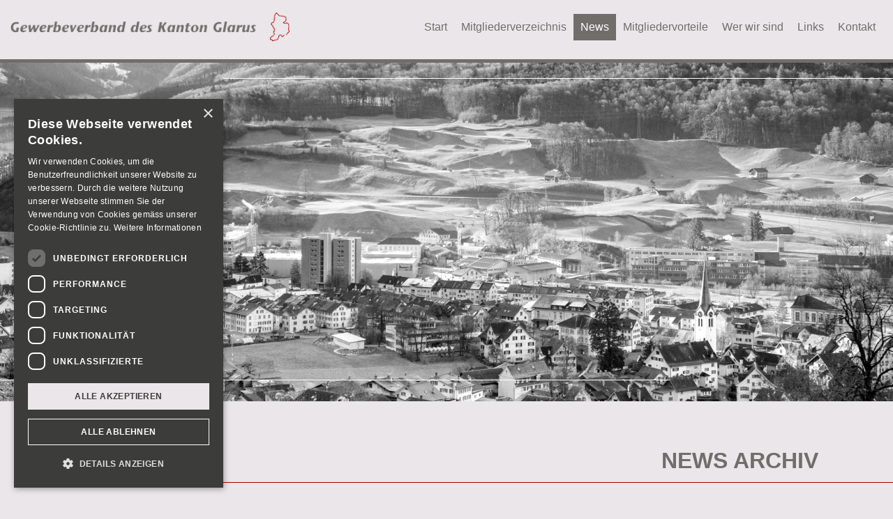

--- FILE ---
content_type: text/html; charset=utf-8
request_url: https://www.gewerbeverband.gl/news
body_size: 17346
content:
<!DOCTYPE html>
<html  lang="de-CH">
<head id="Head">

<!--*********************************************-->
<!--     gl it gmbh - Internet & Software        -->
<!--*********************************************-->
     
          <!-- Google tag (gtag.js) -->
          <script async src="https://www.googletagmanager.com/gtag/js?id=G-RK12YE2XCW"></script>
          <script>
            window.dataLayer = window.dataLayer || [];
            function gtag(){dataLayer.push(arguments);}
            gtag('js', new Date());

            gtag('config', 'G-RK12YE2XCW');
          </script>
        <script type="text/javascript" charset="UTF-8" src="//cdn.cookie-script.com/s/888875c1897257951ad323b9562ca231.js"></script>
<meta content="text/html; charset=UTF-8" http-equiv="Content-Type" />
<meta name="format-detection" content="telephone=no">   
<meta name="google-site-verification" content="kzSJG-ffEI8pa95S9Sh6jTEdj1fnautp9x0uuuSOWVs" /><title>
	News, Termine, Veranstaltungen
</title><meta id="MetaDescription" name="description" content="Gewerbeverband des Kanton Glarus informiert laufen über aktuelle Themen und Abstimmungen. Weiter organisiert der Gewerbeverband des Kantons Glarus regelmässig Fachseminare, Vorträge, Podiumsgespräche und Informationsveranstaltungen. Einige sind öffentlich, andere nur für Mitglieder." /><meta id="MetaKeywords" name="keywords" content="Gewerbeverband des Kanton Glarus, Glarus Nord, Glarus, Glarus Süd, News, Termine, Veranstaltungen, Umfragen, Vorträge, Fachseminare, Podiumsgespräche, Informationsveranstaltungen, " /><meta id="MetaRobots" name="robots" content="INDEX, FOLLOW" /><link href="/DependencyHandler.axd/7c14f06598041310f59199aeec4493cb/301/css" type="text/css" rel="stylesheet"/><script src="/DependencyHandler.axd/12c1af24d87559fac42bc6f79e96b6d2/301/js" type="text/javascript"></script><link rel='icon' href='/Portals/0/favicon.ico' type='image/x-icon' /><meta name="eds__GmapsInitData" content="{&quot;instanceGlobal&quot;:&quot;EasyDnnSolutions1_1_instance&quot;,&quot;google&quot;:{&quot;maps&quot;:{&quot;api&quot;:{&quot;key&quot;:&quot;&quot;,&quot;libraries&quot;:[&quot;geometry&quot;,&quot;places&quot;]}}}}" /><!-- OPENGRAPH --><meta content="News, Termine, Veranstaltungen" property="og:title" /><meta content="https://www.gewerbeverband.gl/news" property="og:url" /><meta content="Gewerbeverband des Kanton Glarus" property="og:site_name" /><meta content="Der Gewerbeverband des Kanton Glarus vertritt die Anliegen der Mitglieder, unterstützt im Bereich Aus- und Weiterbildungen, Wirtschafts-, Finanz- und Raumplanungspolitik." property="og:description" /><meta content="https://www.gewerbeverband.gl/Portals/0/logo-gewerbeglarus.png" property="og:image" /><meta content="de-CH" property="og:locale" /><!-- TWITTER CARD --><meta name="twitter:card" content="summary" /><meta name="twitter:url" content="https://www.gewerbeverband.gl/news" /><meta name="twitter:title" content="News, Termine, Veranstaltungen" /><meta name="twitter:description" content="Der Gewerbeverband des Kanton Glarus vertritt die Anliegen der Mitglieder, unterstützt im Bereich Aus- und Weiterbildungen, Wirtschafts-, Finanz- und Raumplanungspolitik." /><meta name="twitter:image" content="https://www.gewerbeverband.gl/Portals/0/logo-gewerbeglarus.png" /><!-- Mobile Web App --><meta name="mobile-web-app-capable" content="yes" /><meta name="apple-mobile-web-app-capable" content="yes" /><meta name="apple-mobile-web-app-title" content="News, Termine, Veranstaltungen" /><meta name="apple-mobile-web-app-status-bar-style" content="black" /><meta name="apple-mobile-web-app-status-bar-style" content="none" /><!-- Microformat --><meta content="&amp;copy; [year] by Gewerbeverband des Kanton Glarus" itemprop="copyrightHolder" /><meta content="2025" itemprop="copyrightYear" /><meta content="True" itemprop="isFamilyFriendly" /><meta content="https://www.gewerbeverband.gl/Portals/0/logo-gewerbeglarus.png" itemprop="image" /><!-- Windows 8 / 10 pinning --><meta name="application-name" content="News, Termine, Veranstaltungen" /><meta name="msapplication-TileColor" content="#4DC6E1" /><meta name="msapplication-TileImage" content="logo-gewerbeglarus.png" /></head>
<body id="Body" class="glit glit-tabid-75 yolo gewerbeverband wwwgewerbeverbandgl wwwgewerbeverbandgl glit-roottabid-75 glit-breadcrumb-news glit-navlevel-00 glit-lang-de ">

    <form method="post" action="/news" id="Form" enctype="multipart/form-data">
<div class="aspNetHidden">
<input type="hidden" name="__EVENTTARGET" id="__EVENTTARGET" value="" />
<input type="hidden" name="__EVENTARGUMENT" id="__EVENTARGUMENT" value="" />
<input type="hidden" name="__VIEWSTATE" id="__VIEWSTATE" value="4oU42ZF4vdKhhdg1gRajTLTNEH4+ktWaS2IkwTTPvxtJYP00BRLw7lp+yhLhKoicoS6wClFVliL/LB6fZMdkeoRKtd+ZRdQshpPgiX9s2Lmza2513GyHNIEdiPuPbSIWjihYVminTmw+VJcknUzGZiFiodQoZsuSggXnEeM6bk52iGFnYr7rDWjcUyaqphPP4SVA07TJ5jSwJVrTGnYc5sgnDkkheDiIXUx2U0nzZg+u2QUIDz6gBwIy6DbouNcfUxOMwpQGPAYB/HFNe08BeRsN3c908oOK8vCsgxbLjsdmec/ViT8uG8FhSrvt8hEFDFA/[base64]/J+4yM4BeXrNu7mRFc4E+bDo6ii77WWcwr2UQ1DM7Lsi47+5WXyo3WS2HYHOoDMfY4CI/YOJ4pYM7uj98xEgwh741wGBYaT7h2YEdNz+8u95iQGPVOKBSSGyOQY9M89V42rVQgvQ6Wnt0cikvkVu6JmyyQt3fm1QsogXLmhPntlvYy2GJb2N0U56pdrTI7PdCD6cW3tOmZk1lmYRdATZJ5ebtRQQi94boXC/2KZsVwUz3eSP4FOt1zrJZSEWHXAHL97bSu8JFU0gh8NY0LPF44LafcTIiFgVaQPOvLvSTiGlrGlOh4WPwH6T7qfSaQ6xSZ+a3AvuxyahcbwoIdzYVhaeo03fwnAkhuBzroWZCxF7fV1XBvdTZo8WwMgZ4elmymcjVcgAdWuAubaIeVA70Lw6MM7a2T2G/EAJuJEfCPJQGls5e04ztiJ93wG4PAxdy0Tz82DzA==" />
</div>

<script type="text/javascript">
//<![CDATA[
var theForm = document.forms['Form'];
if (!theForm) {
    theForm = document.Form;
}
function __doPostBack(eventTarget, eventArgument) {
    if (!theForm.onsubmit || (theForm.onsubmit() != false)) {
        theForm.__EVENTTARGET.value = eventTarget;
        theForm.__EVENTARGUMENT.value = eventArgument;
        theForm.submit();
    }
}
//]]>
</script>


<script src="/WebResource.axd?d=pynGkmcFUV1nTDANdp7ri5mrU8kmf1ma6D3oRwkkPrPFXGorHxr07bxukp81&amp;t=638901608248157332" type="text/javascript"></script>


<script type="text/javascript">
//<![CDATA[
var __cultureInfo = {"name":"de-CH","numberFormat":{"CurrencyDecimalDigits":2,"CurrencyDecimalSeparator":".","IsReadOnly":false,"CurrencyGroupSizes":[3],"NumberGroupSizes":[3],"PercentGroupSizes":[3],"CurrencyGroupSeparator":"\u0027","CurrencySymbol":"CHF","NaNSymbol":"NaN","CurrencyNegativePattern":2,"NumberNegativePattern":1,"PercentPositivePattern":1,"PercentNegativePattern":1,"NegativeInfinitySymbol":"-∞","NegativeSign":"-","NumberDecimalDigits":2,"NumberDecimalSeparator":".","NumberGroupSeparator":"\u0027","CurrencyPositivePattern":2,"PositiveInfinitySymbol":"∞","PositiveSign":"+","PercentDecimalDigits":2,"PercentDecimalSeparator":".","PercentGroupSeparator":"\u0027","PercentSymbol":"%","PerMilleSymbol":"‰","NativeDigits":["0","1","2","3","4","5","6","7","8","9"],"DigitSubstitution":1},"dateTimeFormat":{"AMDesignator":"vorm.","Calendar":{"MinSupportedDateTime":"\/Date(-62135596800000)\/","MaxSupportedDateTime":"\/Date(253402297199999)\/","AlgorithmType":1,"CalendarType":1,"Eras":[1],"TwoDigitYearMax":2029,"IsReadOnly":false},"DateSeparator":".","FirstDayOfWeek":1,"CalendarWeekRule":2,"FullDateTimePattern":"dddd, d. MMMM yyyy HH:mm:ss","LongDatePattern":"dddd, d. MMMM yyyy","LongTimePattern":"HH:mm:ss","MonthDayPattern":"d. MMMM","PMDesignator":"nachm.","RFC1123Pattern":"ddd, dd MMM yyyy HH\u0027:\u0027mm\u0027:\u0027ss \u0027GMT\u0027","ShortDatePattern":"dd.MM.yyyy","ShortTimePattern":"HH:mm","SortableDateTimePattern":"yyyy\u0027-\u0027MM\u0027-\u0027dd\u0027T\u0027HH\u0027:\u0027mm\u0027:\u0027ss","TimeSeparator":":","UniversalSortableDateTimePattern":"yyyy\u0027-\u0027MM\u0027-\u0027dd HH\u0027:\u0027mm\u0027:\u0027ss\u0027Z\u0027","YearMonthPattern":"MMMM yyyy","AbbreviatedDayNames":["So.","Mo.","Di.","Mi.","Do.","Fr.","Sa."],"ShortestDayNames":["So.","Mo.","Di.","Mi.","Do.","Fr.","Sa."],"DayNames":["Sonntag","Montag","Dienstag","Mittwoch","Donnerstag","Freitag","Samstag"],"AbbreviatedMonthNames":["Jan","Feb","Mär","Apr","Mai","Jun","Jul","Aug","Sep","Okt","Nov","Dez",""],"MonthNames":["Januar","Februar","März","April","Mai","Juni","Juli","August","September","Oktober","November","Dezember",""],"IsReadOnly":false,"NativeCalendarName":"Gregorianischer Kalender","AbbreviatedMonthGenitiveNames":["Jan.","Feb.","März","Apr.","Mai","Juni","Juli","Aug.","Sep.","Okt.","Nov.","Dez.",""],"MonthGenitiveNames":["Januar","Februar","März","April","Mai","Juni","Juli","August","September","Oktober","November","Dezember",""]},"eras":[1,"n. Chr.",null,0]};//]]>
</script>

<script src="/ScriptResource.axd?d=NJmAwtEo3IqRlZc0UDc-VcuYtn8KSJ-dAje8dqPOBdoa4DRhfg450JAwBs1qSHzrnBOaQE8VcjjEiWfN5jzcBaNPP8RbsjoG2gUQFF7Ri9TaVdduK1Bd8F2YGO4FvdoCwbahLA2&amp;t=5c0e0825" type="text/javascript"></script>
<script src="/ScriptResource.axd?d=dwY9oWetJoILCcWPRXNxmTNsij6RkOPSZSg4Fgfb-qis58V_Su6c6e9CuXnvw3IuT39GXFLbhmOYAbbUpTG6FH9MbEnhVIJ8r4XXUcecQf6OXtU4U6cLifGBRzCEj7Ad-gySoPE4NgpuE2oU0&amp;t=5c0e0825" type="text/javascript"></script>
<div class="aspNetHidden">

	<input type="hidden" name="__VIEWSTATEGENERATOR" id="__VIEWSTATEGENERATOR" value="CA0B0334" />
	<input type="hidden" name="__VIEWSTATEENCRYPTED" id="__VIEWSTATEENCRYPTED" value="" />
	<input type="hidden" name="__EVENTVALIDATION" id="__EVENTVALIDATION" value="F0cJ7mJTFUd9Arb/1iTVpxe9WUCLspCrbxUlDReV0w6jz8vG3dJewQhlCR+hKnqr6zfICjxoPi3HsXLXDy1CYKtnjLbv+geYghOBDMygsJcTDEBW" />
</div><script src="/DependencyHandler.axd/4a494fd5e70dbb9ad6fc5cf24790b916/301/js" type="text/javascript"></script>
<script type="text/javascript">
//<![CDATA[
Sys.WebForms.PageRequestManager._initialize('ScriptManager', 'Form', [], [], [], 90, '');
//]]>
</script>

        
        
        
<style>
    [class*="\[Role\:"] {
        display: none;
    }
</style>
<script>
    $(function () {
        $('[class*="\\[Role\\:"]').remove();
    });
</script>
 <!--CDF(Css|/Portals/_default/Skins/glarnergewerbe/css/skin.min.css|DnnPageHeaderProvider|100)-->
<!--CDF(Css|/Portals/_default/Skins/glarnergewerbe/css/themes.min.css|DnnPageHeaderProvider|100)-->
<!--CDF(Javascript|/Portals/_default/Skins/glarnergewerbe/assets/js/trennlinie.js|DnnBodyProvider|100)-->
<!--CDF(Javascript|/Portals/_default/Skins/glarnergewerbe/assets/js/slickslider-helper.js|DnnBodyProvider|100)-->
<!--CDF(Javascript|/Portals/_default/Skins/glarnergewerbe/assets/js/templatehelper.js|DnnBodyProvider|100)-->

<meta name="viewport" content="width=device-width, initial-scale=1, maximum-scale=2" />
<div id="scroll_top" title="zum Seitenanfang" class="transition rounded"><i class="fa fa-angle-up fa-2x"></i></div>

<div id="togglemenu" class="transition">
    <div id="togglemenupadding">
        <div class="row cf">
            <div class="col-xs-2">
                <div id="togglemenubuttonclose" class="toggle" data-target="#togglemenu">
                    <i class="fa fa-times fa-2x"></i>
                </div>
            </div>
            <div class="col-xs-10">        
                <!--// #include file = "includes/usercontrol-icons-mobile.ascx" -->
            </div>
        </div>

        <ul class="tabletnav nobullit">
  <li class="root mmFirst child-1 Start"><a href="https://www.gewerbeverband.gl/">Start</a></li>
  <li class="root mmHaschild child-2 Mitgliederverzeichnis"><a href="https://www.gewerbeverband.gl/mitgliederverzeichnis">Mitgliederverzeichnis</a><ul class="submenu">
      <li class=" mmFirst child-1 Mitglied werden"><a href="https://www.gewerbeverband.gl/mitgliederverzeichnis/mitglied-werden">Mitglied werden</a></li>
      <li class=" mmLast child-2 Mitgliederaktion"><a href="https://www.gewerbeverband.gl/mitgliederverzeichnis/mitgliederaktion">Mitgliederaktion</a></li>
    </ul>
  </li>
  <li class=" active root mmSelected mmBreadcrumb mmHaschild child-3 News"><a href="https://www.gewerbeverband.gl/news">News</a><ul class="submenu">
      <li class=" mmFirst mmLast child-1 Aktuelle Termine"><a href="https://www.gewerbeverband.gl/news/aktuelle-termine">Aktuelle Termine</a></li>
    </ul>
  </li>
  <li class="root mmHaschild child-4 Mitgliedervorteile"><a href="https://www.gewerbeverband.gl/mitgliedervorteile">Mitgliedervorteile</a><ul class="submenu">
      <li class=" mmFirst child-1 Ostwind Firmenabo"><a href="https://www.gewerbeverband.gl/mitgliedervorteile#ostwindabo">Ostwind Firmenabo</a></li>
      <li class=" child-2 Tour de Gwärb Teilnahme"><a href="https://www.gewerbeverband.gl/mitgliedervorteile#tourdegwaerb">Tour de Gwärb Teilnahme</a></li>
      <li class=" child-3 Glarnermesse Gemeinschaftsstand"><a href="https://www.gewerbeverband.gl/mitgliedervorteile#glarnermesse">Glarnermesse Gemeinschaftsstand</a></li>
      <li class=" child-4 Mitgliederaktion"><a href="https://www.gewerbeverband.gl/mitgliedervorteile#mitgliederaktion">Mitgliederaktion</a></li>
      <li class=" child-5 KMU-Rechtsservice"><a href="https://www.gewerbeverband.gl/mitgliedervorteile#rechtsservice">KMU-Rechtsservice</a></li>
      <li class=" child-6 SIU Förderung KMU"><a href="https://www.gewerbeverband.gl/mitgliedervorteile#siu">SIU Förderung KMU</a></li>
      <li class=" mmLast child-7 Wirtschaftsförderung"><a href="https://www.gewerbeverband.gl/mitgliedervorteile#wirtschaftsfoerderung">Wirtschaftsförderung</a></li>
    </ul>
  </li>
  <li class="root mmHaschild child-5 Wer wir sind"><a href="https://www.gewerbeverband.gl/wer-wir-sind">Wer wir sind</a><ul class="submenu">
      <li class=" mmFirst mmLast child-1 Vorstand"><a href="https://www.gewerbeverband.gl/wer-wir-sind/vorstand">Vorstand</a></li>
    </ul>
  </li>
  <li class="root child-6 Links"><a href="https://www.gewerbeverband.gl/links">Links</a></li>
  <li class="root mmLast mmHaschild child-7 Kontakt"><a href="https://www.gewerbeverband.gl/kontakt">Kontakt</a><ul class="submenu">
      <li class=" mmFirst child-1 Impressum"><a href="https://www.gewerbeverband.gl/kontakt/impressum">Impressum</a></li>
      <li class=" mmLast child-2 Datenschutz"><a href="https://www.gewerbeverband.gl/datenschutz">Datenschutz</a></li>
    </ul>
  </li>
</ul>
        <ul class="tabletnav nobullit"></ul>
    </div>
</div>
<div id="mobilenavirow" class="tablet2 cf">
    <div class="col-xs-10">
        <div id="logo">
            <a id="dnn_LOGO1_hypLogo" title="Gewerbeverband des Kanton Glarus" aria-label="Gewerbeverband des Kanton Glarus" href="https://www.gewerbeverband.gl/"><img id="dnn_LOGO1_imgLogo" src="/Portals/0/logo-gewerbeglarus.png" alt="Gewerbeverband des Kanton Glarus" /></a>
        </div>
    </div>
    <div class="col-xs-2">
        <a id="togglemenubutton" class="btn btn-navbar toggle tracked" data-label="hamburger" data-action="click" data-category="menu" data-target="#togglemenu">
            <span class="icon-bar"></span>
            <span class="icon-bar"></span>
            <span class="icon-bar"></span>
        </a>
    </div>
</div>

<!-- Desktop Fixed Toprow Start -->
<div id="desktoptoprow" class="notablet2">
    <!--// #include file = "includes/usercontrol-icons.ascx" -->
    
    <div id="desktopnavirow">
        <div class="cf">
            <div class="col-xs-12">
                <div id="logo">
                    <a id="dnn_dnnLOGO_hypLogo" title="Gewerbeverband des Kanton Glarus" aria-label="Gewerbeverband des Kanton Glarus" href="https://www.gewerbeverband.gl/"><img id="dnn_dnnLOGO_imgLogo" src="/Portals/0/logo-gewerbeglarus.png" alt="Gewerbeverband des Kanton Glarus" /></a>
                </div>
                <div id="mainmenu-wrapper" class="pull-right">
                    <ul class="desktopnav nobullit transition cf">
  <li class="root mmFirst child-1 transition Start">
    <div class="textwrapper transition"><a href="https://www.gewerbeverband.gl/">Start</a></div>
  </li>
  <li class="root mmHaschild child-2 transition Mitgliederverzeichnis">
    <div class="textwrapper transition"><a href="https://www.gewerbeverband.gl/mitgliederverzeichnis">Mitgliederverzeichnis</a></div>
    <div class="submenu_wrapper">
      <ul class="submenu transition">
        <li class=" mmFirst child-1 transition Mitglied werden">
          <div class="textwrapper transition"><a href="https://www.gewerbeverband.gl/mitgliederverzeichnis/mitglied-werden">Mitglied werden</a></div>
        </li>
        <li class=" mmLast child-2 transition Mitgliederaktion">
          <div class="textwrapper transition"><a href="https://www.gewerbeverband.gl/mitgliederverzeichnis/mitgliederaktion">Mitgliederaktion</a></div>
        </li>
      </ul>
    </div>
  </li>
  <li class=" active root mmSelected mmBreadcrumb mmHaschild child-3 transition News">
    <div class="textwrapper transition"><a href="https://www.gewerbeverband.gl/news">News</a></div>
    <div class="submenu_wrapper">
      <ul class="submenu transition">
        <li class=" mmFirst mmLast child-1 transition Aktuelle Termine">
          <div class="textwrapper transition"><a href="https://www.gewerbeverband.gl/news/aktuelle-termine">Aktuelle Termine</a></div>
        </li>
      </ul>
    </div>
  </li>
  <li class="root mmHaschild child-4 transition Mitgliedervorteile">
    <div class="textwrapper transition"><a href="https://www.gewerbeverband.gl/mitgliedervorteile">Mitgliedervorteile</a></div>
    <div class="submenu_wrapper">
      <ul class="submenu transition">
        <li class=" mmFirst child-1 transition Ostwind Firmenabo">
          <div class="textwrapper transition"><a href="https://www.gewerbeverband.gl/mitgliedervorteile#ostwindabo">Ostwind Firmenabo</a></div>
        </li>
        <li class=" child-2 transition Tour de Gwärb Teilnahme">
          <div class="textwrapper transition"><a href="https://www.gewerbeverband.gl/mitgliedervorteile#tourdegwaerb">Tour de Gwärb Teilnahme</a></div>
        </li>
        <li class=" child-3 transition Glarnermesse Gemeinschaftsstand">
          <div class="textwrapper transition"><a href="https://www.gewerbeverband.gl/mitgliedervorteile#glarnermesse">Glarnermesse Gemeinschaftsstand</a></div>
        </li>
        <li class=" child-4 transition Mitgliederaktion">
          <div class="textwrapper transition"><a href="https://www.gewerbeverband.gl/mitgliedervorteile#mitgliederaktion">Mitgliederaktion</a></div>
        </li>
        <li class=" child-5 transition KMU-Rechtsservice">
          <div class="textwrapper transition"><a href="https://www.gewerbeverband.gl/mitgliedervorteile#rechtsservice">KMU-Rechtsservice</a></div>
        </li>
        <li class=" child-6 transition SIU Förderung KMU">
          <div class="textwrapper transition"><a href="https://www.gewerbeverband.gl/mitgliedervorteile#siu">SIU Förderung KMU</a></div>
        </li>
        <li class=" mmLast child-7 transition Wirtschaftsförderung">
          <div class="textwrapper transition"><a href="https://www.gewerbeverband.gl/mitgliedervorteile#wirtschaftsfoerderung">Wirtschaftsförderung</a></div>
        </li>
      </ul>
    </div>
  </li>
  <li class="root mmHaschild child-5 transition Wer wir sind">
    <div class="textwrapper transition"><a href="https://www.gewerbeverband.gl/wer-wir-sind">Wer wir sind</a></div>
    <div class="submenu_wrapper">
      <ul class="submenu transition">
        <li class=" mmFirst mmLast child-1 transition Vorstand">
          <div class="textwrapper transition"><a href="https://www.gewerbeverband.gl/wer-wir-sind/vorstand">Vorstand</a></div>
        </li>
      </ul>
    </div>
  </li>
  <li class="root child-6 transition Links">
    <div class="textwrapper transition"><a href="https://www.gewerbeverband.gl/links">Links</a></div>
  </li>
  <li class="root mmLast mmHaschild child-7 transition Kontakt">
    <div class="textwrapper transition"><a href="https://www.gewerbeverband.gl/kontakt">Kontakt</a></div>
    <div class="submenu_wrapper">
      <ul class="submenu transition">
        <li class=" mmFirst child-1 transition Impressum">
          <div class="textwrapper transition"><a href="https://www.gewerbeverband.gl/kontakt/impressum">Impressum</a></div>
        </li>
        <li class=" mmLast child-2 transition Datenschutz">
          <div class="textwrapper transition"><a href="https://www.gewerbeverband.gl/datenschutz">Datenschutz</a></div>
        </li>
      </ul>
    </div>
  </li>
</ul>
                </div>
            </div>
        </div>
    </div>
    
</div>
<div id="headerwrapper">
    <div id="dnn_glitPageIconLarge_pageIconLarge" class="glitPageIconLarge tabid75 " style="background-image:url(/Portals/0/hintergrundbilder/default.jpg?w=1920&mode=crop&quality=85);">

</div>

    <div id="hotheaderwrapper">
        <div class="cf">
            <div id="dnn_KopfZeile" class="DNNEmptyPane cf glit-pane   glit-pane-name-KopfZeile "></div>
        </div>
    </div>
</div>
<div id="contentwrapper">
    <div class="container">
        <div class="row cf">
            <div id="dnn_ContentPane" class=" cf glit-pane   glit-pane-name-ContentPane "><div class="DnnModule DnnModule-EasyDNNnews DnnModule-432">
<section style="" class="DNNContainer glitBase_Standard col-sm-9 col-xs-12 trennlinie " id="glitContainer432">
    
    <div class="w1 ">
        <div class="w2">
            <div class="w3">
                <div class="w4">
                    <div class="w5 cf">
                        
                            <a class="glitmoduleanchor" id="content"></a>
                        
                        
                        
                            <h2 class="moduletitle h2  glit-title-432 cf">
                                <span>News</span>
                            </h2>
                        
                        
                        <div id="dnn_ctr432_ContentPane" class="cf"><!-- Start_Module_432 --><div id="dnn_ctr432_ModuleContent" class="DNNModuleContent ModEasyDNNnewsC">
	

<script type="text/javascript">
	/*<![CDATA[*/
	
	
	
	
	
	
	
	
	
	
	

	eds3_5_jq(function ($) {
		if (typeof edn_fluidvids != 'undefined')
			edn_fluidvids.init({
				selector: ['.edn_fluidVideo iframe'],
				players: ['www.youtube.com', 'player.vimeo.com']
			});
		
		
		

	});
	/*]]>*/
</script>



<div class="eds_news_module_432 news eds_subCollection_news eds_news_glit eds_template_List_Article_News eds_templateGroup_newsListArticleMulti eds_styleSwitchCriteria_module-432">
	

	

	<div id="dnn_ctr432_ViewEasyDNNNewsMain_ctl00_pnlListArticles">
		
		
		
    <!--ArticleRepeat:Before:-->
    <div class="row cf">
        <!--RepeatEnd:Before:-->
        <!--MultiArticleEnd-->
        <div class="edn_432_article_list_wrapper">
        <!--ArticleRepeat:1:3:5:7:9:11:13:15:17:19:-->
        <article class=" news_article trennlinie newslisttrennlinie alticle edn_clearFix col-xs-12">

            

            <div class="articlewrapper ">
                
                <a href="https://www.gewerbeverband.gl/news/kmu-rechtsservice-fuer-mitglieder-des-gewerbeverbandes#content" target="_self">
                    
                    
                        
                            

                                

                                
                                <div class="itemwrapper transition">
                                    <div class="titlewrapper">
                                         <h2 class="articleTitle">KMU-Rechtsservice für Mitglieder des Gewerbeverbandes</h2>
                                        
                                            <h3 class="articleSubTitle">Mitgliedervorteile</h3>
                                        

                                        
                                    </div>

                                    <div class="list-summary-wrapper">
                                        <div class="summary transition"><p>Mitglieder des Gewerbeverbandes des Kanton Glarus profitieren vom kostenlosen &quot;KMU-Rechtsservice&quot;. Das Angebot richtet sich an alle Kader und bezieht sich auf alle unternehmerischen Rechtsfragen.</p> </div>
                                    </div>

                                </div>
                                


                                
                            </a>
                            
                        
                    

            </div> <!-- /articlewrapper -->
        </article>
        <!--RepeatEnd-->
        <!--MultiArticleEnd-->
        
        <!--ArticleRepeat:2:4:6:8:10:12:14:16:18:20:-->
        <article class=" news_article trennlinie newslisttrennlinie alticle edn_clearFix col-xs-12">

            

            <div class="articlewrapper ">


                
                <a href="https://www.gewerbeverband.gl/news/gemeinsam-fuers-glarner-gewerbe#content" target="_self">
                    
                    
                        
                            

                                

                                
                                <div class="itemwrapper transition">
                                    <div class="titlewrapper">
                                        <h2 class="articleTitle">Gemeinsam fürs Glarner Gewerbe</h2>
                                        
                                        <h3 class="articleSubTitle">Mitglieder werben Mitglieder!</h3>
                                        

                                        
                                    </div>

                                    <div class="list-summary-wrapper">
                                        <div class="summary transition"><p>Gemeinsam können wir mehr erreichen! Mit jeder neuen Mitgliedschaft wächst nicht nur unser Netzwerk, sondern es stärkt auch den Verband. Unterstützen wir gemeinsam unser lokales Gewerbe - jede Empfehlung zählt!</p> </div>
                                    </div>

                                </div>
                                


                                
                            </a>
                            
                        
                    

            </div> <!-- /articlewrapper -->
        </article>
        <!--RepeatEnd-->
        <!--MultiArticleEnd-->
        
        <!--ArticleRepeat:1:3:5:7:9:11:13:15:17:19:-->
        <article class=" news_article trennlinie newslisttrennlinie alticle edn_clearFix col-xs-12">

            

            <div class="articlewrapper ">
                
                    
                        
                            

                                
                                <div class="row cf">
                                    <div class="col-xs-12 col-sm-4">
                                        <div class="linkbox_image_wrapper transition">
                                            <img src="/Portals/0/EasyDNNNews/489/images/20250326-Abstimmung-Lehrvertrag-750-750-p-L-97.jpg?w=750&h=450&mode=crop&quality=90" class="transition" />
                                        </div>
                                    </div>

                                    <div class="col-xs-12 col-sm-8">
                                        <div class="itemwrapper transition">
                                            <div class="titlewrapper">
                                                <h2 class="articleTitle">Umfrageresultat März 2025</h2>
                                                
                                                    <h3 class="articleSubTitle">Verlangen Sie von Ihren neuen Lernenden das Schulzeugnis des letzten Schulsemesters?</h3>
                                                

                                                
                                            </div>

                                            <div class="list-summary-wrapper">
                                                <div class="summary transition">83.3% der Mitglieder des Gewerbeverbands verlangen von ihren neuen Lernenden das Schulzeugnis des letzten Semesters. Wir hoffen, damit einen Teil für gleichbleibende oder bessere Leistungen der Schüler in den letzten Schulsemestern beizutragen. </div>
                                            </div>
                                        </div>
                                    </div>
                                </div>
                                

                                


                                
                            
                        
                    

            </div> <!-- /articlewrapper -->
        </article>
        <!--RepeatEnd-->
        <!--MultiArticleEnd-->
        
        <!--ArticleRepeat:2:4:6:8:10:12:14:16:18:20:-->
        <article class=" news_article trennlinie newslisttrennlinie alticle edn_clearFix col-xs-12">

            

            <div class="articlewrapper ">


                
                <a href="https://www.gewerbeverband.gl/news/einblick-in-das-recycling-von-pet-flaschen#content" target="_self">
                    
                    
                        
                            

                                

                                
                                <div class="itemwrapper transition">
                                    <div class="titlewrapper">
                                        <h2 class="articleTitle">Einblick in das Recycling von PET-Flaschen</h2>
                                        
                                        <h3 class="articleSubTitle">07. November 2024, Resilux AG, Bilten</h3>
                                        

                                        
                                    </div>

                                    <div class="list-summary-wrapper">
                                        <div class="summary transition">Am 7. November 2024 lud der Gewerbeverein Glarus Nord alle Mitglieder zu einer informativen Besichtigung der&nbsp; Resilux AG ein. Rund 40 interessierte Gewerbler und Gewerblerinnen folgten der Einladung, um mehr über das Recycling von... </div>
                                    </div>

                                </div>
                                


                                
                            </a>
                            
                        
                    

            </div> <!-- /articlewrapper -->
        </article>
        <!--RepeatEnd-->
        <!--MultiArticleEnd-->
        
        <!--ArticleRepeat:1:3:5:7:9:11:13:15:17:19:-->
        <article class=" news_article trennlinie newslisttrennlinie alticle edn_clearFix col-xs-12">

            

            <div class="articlewrapper ">
                
                    
                        
                            

                                
                                <div class="row cf">
                                    <div class="col-xs-12 col-sm-4">
                                        <div class="linkbox_image_wrapper transition">
                                            <img src="/Portals/0/EasyDNNNews/486/images/20241028-Abstimmung-GlarnerMesse-750-750-p-L-97.jpg?w=750&h=450&mode=crop&quality=90" class="transition" />
                                        </div>
                                    </div>

                                    <div class="col-xs-12 col-sm-8">
                                        <div class="itemwrapper transition">
                                            <div class="titlewrapper">
                                                <h2 class="articleTitle">Umfrageresultat Oktober 2024</h2>
                                                
                                                    <h3 class="articleSubTitle">Die nächste Glarnermesse findet erst 2025 statt – wird Ihnen der Anlass 2024 fehlen?</h3>
                                                

                                                
                                            </div>

                                            <div class="list-summary-wrapper">
                                                <div class="summary transition">Die Glarner Messe findet künftig noch alle zwei Jahre statt. Die Messeleitung will damit die Qualität der Messe erhöhen und Glarner KMU als Aussteller halten sowie neue Firmen gewinnen.&nbsp;Die nächste Glarner Messe findet vom 29. Oktober bis 2.... </div>
                                            </div>
                                        </div>
                                    </div>
                                </div>
                                

                                


                                
                            
                        
                    

            </div> <!-- /articlewrapper -->
        </article>
        <!--RepeatEnd-->
        <!--MultiArticleEnd-->
        
        <!--ArticleRepeat:2:4:6:8:10:12:14:16:18:20:-->
        <article class=" news_article trennlinie newslisttrennlinie alticle edn_clearFix col-xs-12">

            

            <div class="articlewrapper ">


                
                <a href="https://www.gewerbeverband.gl/news/ja-zur-sicherung-der-nationalstrassen#content" target="_self">
                    
                    
                        
                            

                                

                                
                                <div class="itemwrapper transition">
                                    <div class="titlewrapper">
                                        <h2 class="articleTitle">JA zur Sicherung der Nationalstrassen</h2>
                                        
                                        <h3 class="articleSubTitle">Abstimmung 24. November 2024</h3>
                                        

                                        
                                    </div>

                                    <div class="list-summary-wrapper">
                                        <div class="summary transition"><p>Die Abstimmungsvorlage umfasst insgesamt sechs Teilprojekte in den verschiedenen Landesregionen. Diese Projekte sollen Engpässe beseitigen und den Verkehrsfluss auf den Nationalstrassen verbessern.</p> </div>
                                    </div>

                                </div>
                                


                                
                            </a>
                            
                        
                    

            </div> <!-- /articlewrapper -->
        </article>
        <!--RepeatEnd-->
        <!--MultiArticleEnd-->
        
        <!--ArticleRepeat:1:3:5:7:9:11:13:15:17:19:-->
        <article class=" news_article trennlinie newslisttrennlinie alticle edn_clearFix col-xs-12">

            

            <div class="articlewrapper ">
                
                    
                        
                            

                                
                                <div class="row cf">
                                    <div class="col-xs-12 col-sm-4">
                                        <div class="linkbox_image_wrapper transition">
                                            <img src="/Portals/0/EasyDNNNews/474/images/202407-Abstimmung-Fachkraefte-750-750-p-L-97.jpg?w=750&h=450&mode=crop&quality=90" class="transition" />
                                        </div>
                                    </div>

                                    <div class="col-xs-12 col-sm-8">
                                        <div class="itemwrapper transition">
                                            <div class="titlewrapper">
                                                <h2 class="articleTitle">Umfrageresultat August 2024</h2>
                                                
                                                    <h3 class="articleSubTitle">Finden Sie in Ihrem Unternehmen noch ausreichend Fachkräfte, um Ihre Arbeiten effizient und erfolgreich ausführen zu können?</h3>
                                                

                                                
                                            </div>

                                            <div class="list-summary-wrapper">
                                                <div class="summary transition"><p>Die Verfügbarkeit qualifizierter Fachkräfte ist ein entscheidender Faktor für das reibungslose Funktionieren unserer Wirtschaft.&nbsp;In unserer Umfrage antworteten rund 60% der Mitglieder mit Nein, also dass sie zu wenig Fachkräfte finden.</p> </div>
                                            </div>
                                        </div>
                                    </div>
                                </div>
                                

                                


                                
                            
                        
                    

            </div> <!-- /articlewrapper -->
        </article>
        <!--RepeatEnd-->
        <!--MultiArticleEnd-->
        
        <!--ArticleRepeat:2:4:6:8:10:12:14:16:18:20:-->
        <article class=" news_article trennlinie newslisttrennlinie alticle edn_clearFix col-xs-12">

            

            <div class="articlewrapper ">


                
                    
                        
                            

                                
                                <div class="row cf">
                                    <div class="col-xs-12 col-sm-8">
                                        <div class="itemwrapper transition">
                                            <div class="titlewrapper">
                                                <h2 class="articleTitle">Abstimmungsresultat Juni 2024</h2>
                                                
                                                    <h3 class="articleSubTitle">Sind Sie mit der aktuellen Auftragslage zufrieden?</h3>
                                                

                                                
                                            </div>

                                            <div class="list-summary-wrapper">
                                                <div class="summary transition"><p>Wir stellten unseren Mitgliedern die Frage, ob die Auftragslage gleich oder besser als im Vorjahr war: 58.6% antworteten mit JA und 41.4% mit NEIN.</p> </div>
                                            </div>
                                        </div>
                                    </div>

                                    <div class="col-xs-12 col-sm-4">
                                        <div class="linkbox_image_wrapper transition">
                                            <img src="/Portals/0/EasyDNNNews/471/images/202406-Abstimmung-Auftragslage1-750-750-p-L-97.jpg?w=750&h=450&mode=crop&quality=90" class="transition" />
                                        </div>
                                    </div>

                                </div>
                                

                                


                                
                            
                        
                    

            </div> <!-- /articlewrapper -->
        </article>
        <!--RepeatEnd-->
        <!--MultiArticleEnd-->
        
        <!--ArticleRepeat:1:3:5:7:9:11:13:15:17:19:-->
        <article class=" news_article trennlinie newslisttrennlinie alticle edn_clearFix col-xs-12">

            

            <div class="articlewrapper ">
                
                <a href="https://www.gewerbeverband.gl/news/generalversammlung-2024#content" target="_self">
                    
                    
                        
                            

                                
                                <div class="row cf">
                                    <div class="col-xs-12 col-sm-4">
                                        <div class="linkbox_image_wrapper transition">
                                            <img src="/Portals/0/EasyDNNNews/468/images/IMG-20240517-WA0002-2-750-750-p-L-97.jpg?w=750&h=450&mode=crop&quality=90" class="transition" />
                                        </div>
                                    </div>

                                    <div class="col-xs-12 col-sm-8">
                                        <div class="itemwrapper transition">
                                            <div class="titlewrapper">
                                                <h2 class="articleTitle">Generalversammlung 2024</h2>
                                                
                                                    <h3 class="articleSubTitle">16. Mai 2024, Hotel Post Glarnerhof, Glarus</h3>
                                                

                                                
                                            </div>

                                            <div class="list-summary-wrapper">
                                                <div class="summary transition">An der vergangenen Generalversammlung des Kantonalen Gewerbeverbands des Kanton Glarus, eröffnete die ehemalige St. Galler Spitzen-Handballerin Karin Weigelt mit ihrem Vortrag &quot;Sprache des Erfolgs: Lektionen aus dem internationalen... </div>
                                            </div>
                                        </div>
                                    </div>
                                </div>
                                

                                


                                
                            </a>
                            
                        
                    

            </div> <!-- /articlewrapper -->
        </article>
        <!--RepeatEnd-->
        <!--MultiArticleEnd-->
        
        <!--ArticleRepeat:2:4:6:8:10:12:14:16:18:20:-->
        <article class=" news_article trennlinie newslisttrennlinie alticle edn_clearFix col-xs-12">

            

            <div class="articlewrapper ">


                
                    
                        
                            

                                
                                <div class="row cf">
                                    <div class="col-xs-12 col-sm-8">
                                        <div class="itemwrapper transition">
                                            <div class="titlewrapper">
                                                <h2 class="articleTitle">Abstimmungsresultat April 2024</h2>
                                                
                                                    <h3 class="articleSubTitle">Landsgemeinde 2024, Traktandum 7: Unterstützen Sie die Gewährung des Objektkredits für die Erweiterung der Berufsfachschule Ziegelbrücke?</h3>
                                                

                                                
                                            </div>

                                            <div class="list-summary-wrapper">
                                                <div class="summary transition"><p>Knapp 92% der Mitglieder stimmen für den Kredit zur Zusammenführung des Bildungszentrums Gesundheit am Standort der Berufsfachschule Ziegelbrücke und des dazugehörigen Kredits über 35 Mio Fr.</p>

<p>&nbsp;</p> </div>
                                            </div>
                                        </div>
                                    </div>

                                    <div class="col-xs-12 col-sm-4">
                                        <div class="linkbox_image_wrapper transition">
                                            <img src="/Portals/0/EasyDNNNews/466/images/202404-Abstimmung-Berufsschule-Ziegelbrücke-Baukredit1-750-750-p-L-97.png?w=750&h=450&mode=crop&quality=90" class="transition" />
                                        </div>
                                    </div>

                                </div>
                                

                                


                                
                            
                        
                    

            </div> <!-- /articlewrapper -->
        </article>
        <!--RepeatEnd-->
        <!--MultiArticleEnd-->
        
        <!--ArticleRepeat:1:3:5:7:9:11:13:15:17:19:-->
        <article class=" news_article trennlinie newslisttrennlinie alticle edn_clearFix col-xs-12">

            

            <div class="articlewrapper ">
                
                <a href="https://www.gewerbeverband.gl/news/massnahmen-querspange-netstal#content" target="_self">
                    
                    
                        
                            

                                

                                
                                <div class="itemwrapper transition">
                                    <div class="titlewrapper">
                                         <h2 class="articleTitle">Massnahmen Querspange Netstal</h2>
                                        
                                            <h3 class="articleSubTitle">Austausch mit Regierung Kanton Glarus</h3>
                                        

                                        
                                    </div>

                                    <div class="list-summary-wrapper">
                                        <div class="summary transition">Nach der Eröffnung der Querspange Netstal im November 2023 nimmt der Stau zu Hauptverkehrszeiten massiv zu. Der Gewerbeverband appeliert, gemeinsam mit der Glarner Wirtschaftskammer und weiteren Wirtschaftsverbänden für Sofort-Massnahmen zur... </div>
                                    </div>

                                </div>
                                


                                
                            </a>
                            
                        
                    

            </div> <!-- /articlewrapper -->
        </article>
        <!--RepeatEnd-->
        <!--MultiArticleEnd-->
        
        <!--ArticleRepeat:2:4:6:8:10:12:14:16:18:20:-->
        <article class=" news_article trennlinie newslisttrennlinie alticle edn_clearFix col-xs-12">

            

            <div class="articlewrapper ">


                
                <a href="https://www.gewerbeverband.gl/news/oeffentliche-podiumsdiskussion-zu-den-national-und-staenderatswahlen#content" target="_self">
                    
                    
                        
                            

                                

                                
                                <div class="itemwrapper transition">
                                    <div class="titlewrapper">
                                        <h2 class="articleTitle">Öffentliche Podiumsdiskussion zu den National- und Ständeratswahlen</h2>
                                        
                                        <h3 class="articleSubTitle">2. Oktober 2023, 19:00 Uhr Restaurant Schützenhaus, Glarus</h3>
                                        

                                        
                                    </div>

                                    <div class="list-summary-wrapper">
                                        <div class="summary transition">Mit den Wahlen für den National- und Ständerat am 22. Oktober 2023 werden die Weichen für die Schweizer Wirtschaftspolitik in den nächsten Jahren gestellt. Entsprechend sind auch alle Glarner Unternehmen &ndash; ob Industrie, Gewerbe oder... </div>
                                    </div>

                                </div>
                                


                                
                            </a>
                            
                        
                    

            </div> <!-- /articlewrapper -->
        </article>
        <!--RepeatEnd-->
        <!--MultiArticleEnd-->
        
        <!--ArticleRepeat:1:3:5:7:9:11:13:15:17:19:-->
        <article class=" news_article trennlinie newslisttrennlinie alticle edn_clearFix col-xs-12">

            

            <div class="articlewrapper ">
                
                    
                        
                            

                                
                                <div class="row cf">
                                    <div class="col-xs-12 col-sm-4">
                                        <div class="linkbox_image_wrapper transition">
                                            <img src="/Portals/0/EasyDNNNews/442/images/img-202209-Strompreiserhöhung-750-750-p-L-97.png?w=750&h=450&mode=crop&quality=90" class="transition" />
                                        </div>
                                    </div>

                                    <div class="col-xs-12 col-sm-8">
                                        <div class="itemwrapper transition">
                                            <div class="titlewrapper">
                                                <h2 class="articleTitle">Abstimmungsresultat September 2022</h2>
                                                
                                                    <h3 class="articleSubTitle">STELLT DIE STROMPREISERHÖHUNG IHREN BETRIEB VOR PROBLEME?</h3>
                                                

                                                
                                            </div>

                                            <div class="list-summary-wrapper">
                                                <div class="summary transition"><p>Die Strompreise erhöhen sich im 2023 stark. Wir wollten wissen, ob dies für die Betriebe unserer Mitglieder ein Problem darstellt. Die Hälfte der Mitglieder antwortete mit Ja, detailliertes Feedback oder Begründungen sind keine eingegangen.</p> </div>
                                            </div>
                                        </div>
                                    </div>
                                </div>
                                

                                


                                
                            
                        
                    

            </div> <!-- /articlewrapper -->
        </article>
        <!--RepeatEnd-->
        <!--MultiArticleEnd-->
        
        <!--ArticleRepeat:2:4:6:8:10:12:14:16:18:20:-->
        <article class=" news_article trennlinie newslisttrennlinie alticle edn_clearFix col-xs-12">

            

            <div class="articlewrapper ">


                
                    
                        
                            

                                
                                <div class="row cf">
                                    <div class="col-xs-12 col-sm-8">
                                        <div class="itemwrapper transition">
                                            <div class="titlewrapper">
                                                <h2 class="articleTitle">Abstimmungsresultat Juni 2022</h2>
                                                
                                                    <h3 class="articleSubTitle">Verbringen Sie Ihre Ferien in der Schweiz?</h3>
                                                

                                                
                                            </div>

                                            <div class="list-summary-wrapper">
                                                <div class="summary transition"><p>Eine kleine Mehrheit von 52.9% hat sich dafür entschieden, die Sommerferien dieses Jahr in der Schweiz zu verbringen. 47.1% gingen ins Ausland.</p> </div>
                                            </div>
                                        </div>
                                    </div>

                                    <div class="col-xs-12 col-sm-4">
                                        <div class="linkbox_image_wrapper transition">
                                            <img src="/Portals/0/EasyDNNNews/440/images/img-202207-Sommerferien-in-der-Schweiz-750-750-p-L-97.png?w=750&h=450&mode=crop&quality=90" class="transition" />
                                        </div>
                                    </div>

                                </div>
                                

                                


                                
                            
                        
                    

            </div> <!-- /articlewrapper -->
        </article>
        <!--RepeatEnd-->
        <!--MultiArticleEnd-->
        
        <!--ArticleRepeat:1:3:5:7:9:11:13:15:17:19:-->
        <article class=" news_article trennlinie newslisttrennlinie alticle edn_clearFix col-xs-12">

            

            <div class="articlewrapper ">
                
                <a href="https://www.gewerbeverband.gl/news/abstimmungsresultat-mai-2022#content" target="_self">
                    
                    
                        
                            

                                
                                <div class="row cf">
                                    <div class="col-xs-12 col-sm-4">
                                        <div class="linkbox_image_wrapper transition">
                                            <img src="/Portals/0/EasyDNNNews/438/images/img-202205-Frontex-750-750-p-L-97.png?w=750&h=450&mode=crop&quality=90" class="transition" />
                                        </div>
                                    </div>

                                    <div class="col-xs-12 col-sm-8">
                                        <div class="itemwrapper transition">
                                            <div class="titlewrapper">
                                                <h2 class="articleTitle">Abstimmungsresultat Mai 2022</h2>
                                                
                                                    <h3 class="articleSubTitle">STIMMEN SIE AM 15. MAI FÜR DIE SCHENGEN-FRONTEX VERORDNUNG?</h3>
                                                

                                                
                                            </div>

                                            <div class="list-summary-wrapper">
                                                <div class="summary transition"><p>Am 15. Mai 2022 stimmte die Schweizer Bevölkerung über die Beteiligung der Schweiz am Ausbau von Frontex ab. Die Umfrage im GVGL ergab 76% Ja- und 24% Nein-Stimmen</p> </div>
                                            </div>
                                        </div>
                                    </div>
                                </div>
                                

                                


                                
                            </a>
                            
                        
                    

            </div> <!-- /articlewrapper -->
        </article>
        <!--RepeatEnd-->
        <!--MultiArticleEnd-->
        
        <!--ArticleRepeat:2:4:6:8:10:12:14:16:18:20:-->
        <article class=" news_article trennlinie newslisttrennlinie alticle edn_clearFix col-xs-12">

            

            <div class="articlewrapper ">


                
                <a href="https://www.gewerbeverband.gl/news/abstimmungsresultat-oktober-2021#content" target="_self">
                    
                    
                        
                            

                                
                                <div class="row cf">
                                    <div class="col-xs-12 col-sm-8">
                                        <div class="itemwrapper transition">
                                            <div class="titlewrapper">
                                                <h2 class="articleTitle">Abstimmungsresultat Oktober 2021</h2>
                                                
                                                    <h3 class="articleSubTitle">Stimmen Sie am 28. November für das Covid-Gesetz?</h3>
                                                

                                                
                                            </div>

                                            <div class="list-summary-wrapper">
                                                <div class="summary transition">Mit der Änderung des Gesetzes im März 2021 hat das Parlament Finanzhilfen auf Betroffene ausgeweitet, die bis dahin nicht oder zu wenig unterstützt werden konnten. Das Contact-Tracing zum Unterbrechen der Ansteckungsketten wurde weiterentwickelt... </div>
                                            </div>
                                        </div>
                                    </div>

                                    <div class="col-xs-12 col-sm-4">
                                        <div class="linkbox_image_wrapper transition">
                                            <img src="/Portals/0/EasyDNNNews/434/images/img-202110-Abstimmung-Covid-Gesetz-750-750-p-L-97.png?w=750&h=450&mode=crop&quality=90" class="transition" />
                                        </div>
                                    </div>

                                </div>
                                

                                


                                
                            </a>
                            
                        
                    

            </div> <!-- /articlewrapper -->
        </article>
        <!--RepeatEnd-->
        <!--MultiArticleEnd-->
        
        <!--ArticleRepeat:1:3:5:7:9:11:13:15:17:19:-->
        <article class=" news_article trennlinie newslisttrennlinie alticle edn_clearFix col-xs-12">

            

            <div class="articlewrapper ">
                
                <a href="https://www.gewerbeverband.gl/news/abstimmungsresultat-august-2021#content" target="_self">
                    
                    
                        
                            

                                
                                <div class="row cf">
                                    <div class="col-xs-12 col-sm-4">
                                        <div class="linkbox_image_wrapper transition">
                                            <img src="/Portals/0/EasyDNNNews/428/images/img-202108-GVGL-Abstimmung-CO2-Kompensationsplatform-750-750-p-L-97.png?w=750&h=450&mode=crop&quality=90" class="transition" />
                                        </div>
                                    </div>

                                    <div class="col-xs-12 col-sm-8">
                                        <div class="itemwrapper transition">
                                            <div class="titlewrapper">
                                                <h2 class="articleTitle">Abstimmungsresultat August 2021</h2>
                                                
                                                    <h3 class="articleSubTitle">Sind Sie für die Gründung einer regionalen CO2-Kompensationsplattform?</h3>
                                                

                                                
                                            </div>

                                            <div class="list-summary-wrapper">
                                                <div class="summary transition"><p>Nach dem Nein zum CO2-Gesetz werden neue Wege für Lösungen gesucht. Eine davon ist die Gründung einer regionalen CO2-Kompensationsplattform.&nbsp; Unsere Umfrage hat ergeben, dass die Mitglieder des Gewerbeverbands eher skeptisch sind.</p> </div>
                                            </div>
                                        </div>
                                    </div>
                                </div>
                                

                                


                                
                            </a>
                            
                        
                    

            </div> <!-- /articlewrapper -->
        </article>
        <!--RepeatEnd-->
        <!--MultiArticleEnd-->
        
        <!--ArticleRepeat:2:4:6:8:10:12:14:16:18:20:-->
        <article class=" news_article trennlinie newslisttrennlinie alticle edn_clearFix col-xs-12">

            

            <div class="articlewrapper ">


                
                    
                        
                            

                                

                                
                                <div class="itemwrapper transition">
                                    <div class="titlewrapper">
                                        <h2 class="articleTitle">Generalversammlung 2021</h2>
                                        
                                        <h3 class="articleSubTitle">vom 5. Juni 2021, in schriftlicher Form</h3>
                                        

                                        
                                    </div>

                                    <div class="list-summary-wrapper">
                                        <div class="summary transition"><p>Die Generalversammlung 2021 wurde erneut schriftlich abgehalten. Protokoll der Stimmabgabe:</p>

<p><a href="/Portals/0/Downloads/GV_2021/2021_GVGL_Protokoll_Stimmabgabe.pdf" target="_blank">GVGL-GV2021-Protokoll Stimmabgabe.pdf</a></p> </div>
                                    </div>

                                </div>
                                


                                
                            
                        
                    

            </div> <!-- /articlewrapper -->
        </article>
        <!--RepeatEnd-->
        <!--MultiArticleEnd-->
        
        <!--ArticleRepeat:1:3:5:7:9:11:13:15:17:19:-->
        <article class=" news_article trennlinie newslisttrennlinie alticle edn_clearFix col-xs-12">

            

            <div class="articlewrapper ">
                
                <a href="https://www.gewerbeverband.gl/news/abstimmungsresultat-mai-2021#content" target="_self">
                    
                    
                        
                            

                                
                                <div class="row cf">
                                    <div class="col-xs-12 col-sm-4">
                                        <div class="linkbox_image_wrapper transition">
                                            <img src="/Portals/0/EasyDNNNews/423/images/img-202105-Abstimmung-Covid-750-750-p-L-97.jpg?w=750&h=450&mode=crop&quality=90" class="transition" />
                                        </div>
                                    </div>

                                    <div class="col-xs-12 col-sm-8">
                                        <div class="itemwrapper transition">
                                            <div class="titlewrapper">
                                                <h2 class="articleTitle">Abstimmungsresultat Mai 2021</h2>
                                                
                                                    <h3 class="articleSubTitle">NEHMEN SIE DAS COVID-19-GESETZ AN DER VOLKSABSTIMMUNG VOM 13. JUNI 2021 AN?</h3>
                                                

                                                
                                            </div>

                                            <div class="list-summary-wrapper">
                                                <div class="summary transition"><p>71% der Gewerbeverband Mitglieder wollen das Covid-Gesetz annehmen.</p> </div>
                                            </div>
                                        </div>
                                    </div>
                                </div>
                                

                                


                                
                            </a>
                            
                        
                    

            </div> <!-- /articlewrapper -->
        </article>
        <!--RepeatEnd-->
        <!--MultiArticleEnd-->
        
        <!--ArticleRepeat:2:4:6:8:10:12:14:16:18:20:-->
        <article class=" news_article trennlinie newslisttrennlinie alticle edn_clearFix col-xs-12">

            

            <div class="articlewrapper ">


                
                <a href="https://www.gewerbeverband.gl/news/abstimmungsresultat-februar-2021#content" target="_self">
                    
                    
                        
                            

                                
                                <div class="row cf">
                                    <div class="col-xs-12 col-sm-8">
                                        <div class="itemwrapper transition">
                                            <div class="titlewrapper">
                                                <h2 class="articleTitle">Abstimmungsresultat Februar 2021</h2>
                                                
                                                    <h3 class="articleSubTitle">SIND SIE FÜR DIE ERHÖHUNG DES RENTENALTERS FÜR MANN UND FRAU AUF 66 JAHRE?</h3>
                                                

                                                
                                            </div>

                                            <div class="list-summary-wrapper">
                                                <div class="summary transition"><p>53.1% sind gegen, 46.9% für eine Erhöhung des Rentenalters für Mann und Frau auf 66 Jahre.</p> </div>
                                            </div>
                                        </div>
                                    </div>

                                    <div class="col-xs-12 col-sm-4">
                                        <div class="linkbox_image_wrapper transition">
                                            <img src="/Portals/0/EasyDNNNews/420/images/img-202102-Abstimmung-Rentenalter-750-750-p-L-97.jpg?w=750&h=450&mode=crop&quality=90" class="transition" />
                                        </div>
                                    </div>

                                </div>
                                

                                


                                
                            </a>
                            
                        
                    

            </div> <!-- /articlewrapper -->
        </article>
        <!--RepeatEnd-->
        <!--MultiArticleEnd-->
        </div>
        <!--ArticleRepeat:After:-->
    </div>
    <!--RepeatEnd:After:-->
    <!--MultiArticleEnd-->
		
	
	</div>

	

	
	
	
	
</div>











</div><!-- End_Module_432 --></div>
                    </div>
                </div>
            </div>
        </div>
    </div>
    

    
</section>
</div><div class="DnnModule DnnModule-EasyDNNnewsCalendar DnnModule-480">
<section style="" class="DNNContainer glitBase_Standard col-sm-3 col-xs-12 " id="glitContainer480">
    
    <div class="w1 ">
        <div class="w2">
            <div class="w3">
                <div class="w4">
                    <div class="w5 cf">
                        
                        
                        
                            <h2 class="moduletitle h2  glit-title-480 cf">
                                <span>News Archiv</span>
                            </h2>
                        
                        
                        <div id="dnn_ctr480_ContentPane" class="cf"><!-- Start_Module_480 --><div id="dnn_ctr480_ModuleContent" class="DNNModuleContent ModEasyDNNnewsCalendarC">
	
<div class="calendar eds_news_glit eds_subCollection_calendar eds_styleSwitchCriteria_module-480 eds_template_Archive_Default glit_Style_gvgl eds_style_predefined_gvgl">
	
	

	
	<div id="dnn_ctr480_ViewEasyDNNNewsCalendar_pnlMonthlyArchive" class="archive_list">
		
		
<h3 class="edn_module_title" style="display:none">Archive</h3>
<ul class="edn_archive_menu_wrapper">
<li >
	<div>
		<a class="edn_archiveLink" href="https://www.gewerbeverband.gl/news/acat/2/archive/12-2025" title="2025, Dezember">2025, Dezember <span>1</span></a>
	</div>
</li><li >
	<div>
		<a class="edn_archiveLink" href="https://www.gewerbeverband.gl/news/acat/2/archive/11-2025" title="2025, November">2025, November <span>1</span></a>
	</div>
</li><li >
	<div>
		<a class="edn_archiveLink" href="https://www.gewerbeverband.gl/news/acat/2/archive/4-2025" title="2025, April">2025, April <span>1</span></a>
	</div>
</li><li >
	<div>
		<a class="edn_archiveLink" href="https://www.gewerbeverband.gl/news/acat/2/archive/11-2024" title="2024, November">2024, November <span>1</span></a>
	</div>
</li><li >
	<div>
		<a class="edn_archiveLink" href="https://www.gewerbeverband.gl/news/acat/2/archive/10-2024" title="2024, Oktober">2024, Oktober <span>3</span></a>
	</div>
</li><li >
	<div>
		<a class="edn_archiveLink" href="https://www.gewerbeverband.gl/news/acat/2/archive/7-2024" title="2024, Juli">2024, Juli <span>1</span></a>
	</div>
</li><li >
	<div>
		<a class="edn_archiveLink" href="https://www.gewerbeverband.gl/news/acat/2/archive/5-2024" title="2024, Mai">2024, Mai <span>2</span></a>
	</div>
</li><li >
	<div>
		<a class="edn_archiveLink" href="https://www.gewerbeverband.gl/news/acat/2/archive/4-2024" title="2024, April">2024, April <span>1</span></a>
	</div>
</li><li >
	<div>
		<a class="edn_archiveLink" href="https://www.gewerbeverband.gl/news/acat/2/archive/9-2023" title="2023, September">2023, September <span>1</span></a>
	</div>
</li><li >
	<div>
		<a class="edn_archiveLink" href="https://www.gewerbeverband.gl/news/acat/2/archive/9-2022" title="2022, September">2022, September <span>2</span></a>
	</div>
</li><li >
	<div>
		<a class="edn_archiveLink" href="https://www.gewerbeverband.gl/news/acat/2/archive/6-2022" title="2022, Juni">2022, Juni <span>1</span></a>
	</div>
</li><li >
	<div>
		<a class="edn_archiveLink" href="https://www.gewerbeverband.gl/news/acat/2/archive/4-2022" title="2022, April">2022, April <span>1</span></a>
	</div>
</li><li >
	<div>
		<a class="edn_archiveLink" href="https://www.gewerbeverband.gl/news/acat/2/archive/10-2021" title="2021, Oktober">2021, Oktober <span>1</span></a>
	</div>
</li><li >
	<div>
		<a class="edn_archiveLink" href="https://www.gewerbeverband.gl/news/acat/2/archive/7-2021" title="2021, Juli">2021, Juli <span>2</span></a>
	</div>
</li><li >
	<div>
		<a class="edn_archiveLink" href="https://www.gewerbeverband.gl/news/acat/2/archive/5-2021" title="2021, Mai">2021, Mai <span>1</span></a>
	</div>
</li><li >
	<div>
		<a class="edn_archiveLink" href="https://www.gewerbeverband.gl/news/acat/2/archive/2-2021" title="2021, Februar">2021, Februar <span>1</span></a>
	</div>
</li><li >
	<div>
		<a class="edn_archiveLink" href="https://www.gewerbeverband.gl/news/acat/2/archive/11-2020" title="2020, November">2020, November <span>1</span></a>
	</div>
</li><li >
	<div>
		<a class="edn_archiveLink" href="https://www.gewerbeverband.gl/news/acat/2/archive/9-2020" title="2020, September">2020, September <span>2</span></a>
	</div>
</li><li >
	<div>
		<a class="edn_archiveLink" href="https://www.gewerbeverband.gl/news/acat/2/archive/8-2020" title="2020, August">2020, August <span>2</span></a>
	</div>
</li><li >
	<div>
		<a class="edn_archiveLink" href="https://www.gewerbeverband.gl/news/acat/2/archive/6-2020" title="2020, Juni">2020, Juni <span>1</span></a>
	</div>
</li><li >
	<div>
		<a class="edn_archiveLink" href="https://www.gewerbeverband.gl/news/acat/2/archive/5-2020" title="2020, Mai">2020, Mai <span>1</span></a>
	</div>
</li><li >
	<div>
		<a class="edn_archiveLink" href="https://www.gewerbeverband.gl/news/acat/2/archive/3-2020" title="2020, März">2020, März <span>2</span></a>
	</div>
</li><li >
	<div>
		<a class="edn_archiveLink" href="https://www.gewerbeverband.gl/news/acat/2/archive/2-2020" title="2020, Februar">2020, Februar <span>1</span></a>
	</div>
</li><li >
	<div>
		<a class="edn_archiveLink" href="https://www.gewerbeverband.gl/news/acat/2/archive/11-2019" title="2019, November">2019, November <span>2</span></a>
	</div>
</li><li >
	<div>
		<a class="edn_archiveLink" href="https://www.gewerbeverband.gl/news/acat/2/archive/6-2019" title="2019, Juni">2019, Juni <span>1</span></a>
	</div>
</li><li >
	<div>
		<a class="edn_archiveLink" href="https://www.gewerbeverband.gl/news/acat/2/archive/5-2019" title="2019, Mai">2019, Mai <span>1</span></a>
	</div>
</li><li >
	<div>
		<a class="edn_archiveLink" href="https://www.gewerbeverband.gl/news/acat/2/archive/2-2019" title="2019, Februar">2019, Februar <span>2</span></a>
	</div>
</li><li >
	<div>
		<a class="edn_archiveLink" href="https://www.gewerbeverband.gl/news/acat/2/archive/12-2018" title="2018, Dezember">2018, Dezember <span>1</span></a>
	</div>
</li><li >
	<div>
		<a class="edn_archiveLink" href="https://www.gewerbeverband.gl/news/acat/2/archive/11-2018" title="2018, November">2018, November <span>3</span></a>
	</div>
</li><li >
	<div>
		<a class="edn_archiveLink" href="https://www.gewerbeverband.gl/news/acat/2/archive/10-2018" title="2018, Oktober">2018, Oktober <span>1</span></a>
	</div>
</li><li >
	<div>
		<a class="edn_archiveLink" href="https://www.gewerbeverband.gl/news/acat/2/archive/6-2018" title="2018, Juni">2018, Juni <span>1</span></a>
	</div>
</li><li >
	<div>
		<a class="edn_archiveLink" href="https://www.gewerbeverband.gl/news/acat/2/archive/5-2018" title="2018, Mai">2018, Mai <span>1</span></a>
	</div>
</li><li >
	<div>
		<a class="edn_archiveLink" href="https://www.gewerbeverband.gl/news/acat/2/archive/2-2018" title="2018, Februar">2018, Februar <span>1</span></a>
	</div>
</li><li >
	<div>
		<a class="edn_archiveLink" href="https://www.gewerbeverband.gl/news/acat/2/archive/11-2017" title="2017, November">2017, November <span>1</span></a>
	</div>
</li>
</ul>

	
	</div>
	
	
</div>

</div><!-- End_Module_480 --></div>
                    </div>
                </div>
            </div>
        </div>
    </div>
    

    
</section>
</div></div>
            <div id="dnn_ZeileZwei" class="DNNEmptyPane cf glit-pane   glit-pane-name-ZeileZwei "></div>
            <div id="dnn_ZeileDrei" class="DNNEmptyPane cf glit-pane   glit-pane-name-ZeileDrei "></div>
        </div>
    </div>
</div><div class="footer">
    <div class="container">
        <div class="row cf">
            <div class="col-xs-12">
                <div class="cf">
  <ul class="footermenu cf">
    <li class="root trennlinie-rechts-footer col-xs-12 col-md-6 col-lg-2 mmFirst mmHaschild child-1 Mitgliederverzeichnis"><a href="https://www.gewerbeverband.gl/mitgliederverzeichnis">Mitgliederverzeichnis</a><ul class="submenu">
        <li class=" mmFirst child-1 Mitglied werden"><a href="https://www.gewerbeverband.gl/mitgliederverzeichnis/mitglied-werden">Mitglied werden</a></li>
        <li class=" mmLast child-2 Mitgliederaktion"><a href="https://www.gewerbeverband.gl/mitgliederverzeichnis/mitgliederaktion">Mitgliederaktion</a></li>
      </ul>
    </li>
    <li class=" active root trennlinie-rechts-footer col-xs-12 col-md-6 col-lg-2 mmSelected mmBreadcrumb mmHaschild child-2 News"><a href="https://www.gewerbeverband.gl/news">News</a><ul class="submenu">
        <li class=" mmFirst mmLast child-1 Aktuelle Termine"><a href="https://www.gewerbeverband.gl/news/aktuelle-termine">Aktuelle Termine</a></li>
      </ul>
    </li>
    <li class="root trennlinie-rechts-footer col-xs-12 col-md-6 col-lg-2 mmHaschild child-3 Mitgliedervorteile"><a href="https://www.gewerbeverband.gl/mitgliedervorteile">Mitgliedervorteile</a><ul class="submenu">
        <li class=" mmFirst child-1 Ostwind Firmenabo"><a href="https://www.gewerbeverband.gl/mitgliedervorteile#ostwindabo">Ostwind Firmenabo</a></li>
        <li class=" child-2 Tour de Gwärb Teilnahme"><a href="https://www.gewerbeverband.gl/mitgliedervorteile#tourdegwaerb">Tour de Gwärb Teilnahme</a></li>
        <li class=" child-3 Glarnermesse Gemeinschaftsstand"><a href="https://www.gewerbeverband.gl/mitgliedervorteile#glarnermesse">Glarnermesse Gemeinschaftsstand</a></li>
        <li class=" child-4 Mitgliederaktion"><a href="https://www.gewerbeverband.gl/mitgliedervorteile#mitgliederaktion">Mitgliederaktion</a></li>
        <li class=" child-5 KMU-Rechtsservice"><a href="https://www.gewerbeverband.gl/mitgliedervorteile#rechtsservice">KMU-Rechtsservice</a></li>
        <li class=" child-6 SIU Förderung KMU"><a href="https://www.gewerbeverband.gl/mitgliedervorteile#siu">SIU Förderung KMU</a></li>
        <li class=" mmLast child-7 Wirtschaftsförderung"><a href="https://www.gewerbeverband.gl/mitgliedervorteile#wirtschaftsfoerderung">Wirtschaftsförderung</a></li>
      </ul>
    </li>
    <li class="root trennlinie-rechts-footer col-xs-12 col-md-6 col-lg-2 mmHaschild child-4 Wer wir sind"><a href="https://www.gewerbeverband.gl/wer-wir-sind">Wer wir sind</a><ul class="submenu">
        <li class=" mmFirst mmLast child-1 Vorstand"><a href="https://www.gewerbeverband.gl/wer-wir-sind/vorstand">Vorstand</a></li>
      </ul>
    </li>
    <li class="root trennlinie-rechts-footer col-xs-12 col-md-6 col-lg-2 mmLast mmHaschild child-5 Kontakt"><a href="https://www.gewerbeverband.gl/kontakt">Kontakt</a><ul class="submenu">
        <li class=" mmFirst child-1 Impressum"><a href="https://www.gewerbeverband.gl/kontakt/impressum">Impressum</a></li>
        <li class=" mmLast child-2 Datenschutz"><a href="https://www.gewerbeverband.gl/datenschutz">Datenschutz</a></li>
      </ul>
    </li>
  </ul>
</div>
            </div>
        </div>
        
    </div>
</div><div class="copyright">
    <div class="container">
        <div class="row cf">
            <div class="col-xs-12 copyrightrow">
                <a href="http://www.gl-it.ch" class="glit webmanufaktur" target="_blank" title="Webseite Glarus Nord, Webdesign Ostschweiz, Webagentur Glarus">Webagentur Glarus Nord</a>
                
<div id="dnn_dnnLogin_loginGroup" class="loginGroup">
    <a id="dnn_dnnLogin_enhancedLoginLink" title="anmelden" class="LoginLink" rel="nofollow" onclick="return dnnModal.show(&#39;https://www.gewerbeverband.gl/login?returnurl=/news&amp;popUp=true&#39;,/*showReturn*/true,300,650,true,&#39;&#39;)" href="https://www.gewerbeverband.gl/login?returnurl=%2fnews">anmelden</a>
</div>
                
            </div>
        </div>
    </div>
</div>
        <input name="ScrollTop" type="hidden" id="ScrollTop" />
        <input name="__dnnVariable" type="hidden" id="__dnnVariable" autocomplete="off" value="`{`__scdoff`:`1`,`sf_siteRoot`:`/`,`sf_tabId`:`75`}" />
        <input name="__RequestVerificationToken" type="hidden" value="MxIFk8slofAdZy9M_Nt8gGz-AP44WVcMuRNrRIJviYs8wA_vit_SN4SCWkkx9VCrsBhPOg2" /><script src="/DependencyHandler.axd/ecb2bab631c4b9e83306ad7a3d83e18a/301/js" type="text/javascript"></script><link href="/DependencyHandler.axd/f7c570cbcb42175b07bac5544293d950/301/css" type="text/css" rel="stylesheet"/>
    </form>
    <!--CDF(Javascript|/js/dnncore.js|DnnBodyProvider|100)--><!--CDF(Javascript|/js/dnn.modalpopup.js|DnnBodyProvider|50)--><!--CDF(Css|/Resources/Shared/stylesheets/dnndefault/7.0.0/default.css|DnnPageHeaderProvider|5)--><!--CDF(Css|/Portals/_default/Skins/glarnergewerbe/skin.css|DnnPageHeaderProvider|15)--><!--CDF(Css|/Portals/_default/Skins/glarnergewerbe/skin.css|DnnPageHeaderProvider|20)--><!--CDF(Css|/Portals/_default/Containers/glitBase/container.css|DnnPageHeaderProvider|25)--><!--CDF(Css|/Portals/_default/Containers/glitBase/container.css|DnnPageHeaderProvider|25)--><!--CDF(Javascript|/js/dnn.js|DnnBodyProvider|12)--><!--CDF(Javascript|/js/dnn.servicesframework.js|DnnBodyProvider|100)--><!--CDF(Css|/DesktopModules/glitBase/assets/css/glitBase.Effects.min.css|DnnPageHeaderProvider|15)--><!--CDF(Css|/DesktopModules/glitBase/assets/css/glitBase.Styles.min.css|DnnPageHeaderProvider|15)--><!--CDF(Javascript|/DesktopModules/glitBase/assets/js/glitBase.Functions.min.js|DnnBodyProvider|100)--><!--CDF(Javascript|/DesktopModules/glitBase/assets/js/glitBase.Position.min.js|DnnBodyProvider|100)--><!--CDF(Javascript|/DesktopModules/glitBase/assets/js/glitBase.Effects.min.js|DnnBodyProvider|100)--><!--CDF(Css|/DesktopModules/glitBase/assets/plugins/bootstrap/3/glitBase.Position.min.css|DnnPageHeaderProvider|15)--><!--CDF(Javascript|/DesktopModules/glitBase/assets/plugins/masonry/masonry.pkgd.min.js|DnnFormBottomProvider|100)--><!--CDF(Javascript|/DesktopModules/glitBase/assets/plugins/jquery/jquery.events.touch.js|DnnFormBottomProvider|100)--><!--CDF(Css|/DesktopModules/glitBase/assets/plugins/animatecss/animate.min.css|DnnPageHeaderProvider|100)--><!--CDF(Javascript|/DesktopModules/glitBase/assets/plugins/scrollama/intersection-observer.js|DnnBodyProvider|100)--><!--CDF(Javascript|/DesktopModules/glitBase/assets/plugins/scrollama/scrollama.min.js|DnnBodyProvider|100)--><!--CDF(Css|/DesktopModules/glitBase/assets/plugins/fontawesome/4.5/css/all.min.css|DnnFormBottomProvider|100)--><!--CDF(Javascript|/DesktopModules/glitBase/assets/plugins/lightcase/js/lightcase.js|DnnFormBottomProvider|100)--><!--CDF(Css|/DesktopModules/glitBase/assets/plugins/lightcase/css/lightcase.css|DnnFormBottomProvider|100)--><!--CDF(Javascript|/DesktopModules/glitBase/assets/plugins/slider/slick.min.js|DnnFormBottomProvider|100)--><!--CDF(Css|/DesktopModules/glitBase/assets/plugins/slider/slick.min.css|DnnFormBottomProvider|100)--><!--CDF(Css|/DesktopModules/glitBase/assets/plugins/slider/slick-theme.min.css|DnnFormBottomProvider|100)--><!--CDF(Javascript|/DesktopModules/glitBase/assets/plugins/scrollto/jquery.scrollTo.min.js|DnnFormBottomProvider|100)--><!--CDF(Javascript|/DesktopModules/glitBase/assets/plugins/scrollto/jquery.localScroll.min.js|DnnFormBottomProvider|100)--><!--CDF(Javascript|/DesktopModules/glitBase/assets/plugins/js-cookie/js.cookie.min.js|DnnFormBottomProvider|100)--><!--CDF(Javascript|/DesktopModules/glitBase/assets/js/glitBase.Plugins.min.js|DnnFormBottomProvider|100)--><!--CDF(Javascript|/DesktopModules/glitBase/assets/js/glitBase.Initialize.min.js|DnnFormBottomProvider|100)--><!--CDF(Javascript|/Portals/_default/Skins/glarnergewerbe/Menu_Mobile/menuhelper.js|DnnBodyProvider|100)--><!--CDF(Javascript|/Portals/_default/Skins/glarnergewerbe/Menu_Mobile/menuhelper.js|DnnBodyProvider|100)--><!--CDF(Javascript|/Portals/_default/Skins/glarnergewerbe/Menu_Default/menuhelper.js|DnnBodyProvider|100)--><!--CDF(Javascript|/DesktopModules/EasyDNNNews/static/eds_jquery/eds_jq.js|DnnPageHeaderProvider|5)--><!--CDF(Css|/DesktopModules/EasyDNNNews/static/rateit/css/rateit.css|DnnPageHeaderProvider|100)--><!--CDF(Javascript|/DesktopModules/EasyDNNNews/static/rateit/js/jquery.rateit_2.2.js|DnnBodyProvider|100)--><!--CDF(Css|/DesktopModules/EasyDNNNews/static/common/common.css|DnnPageHeaderProvider|101)--><!--CDF(Css|/DesktopModules/EasyDNNnews/Templates/0/glit/glit.css|DnnPageHeaderProvider|16)--><!--CDF(Javascript|/DesktopModules/EasyDNNNews/static/EasyDnnSolutions/EasyDnnSolutions_1.1_2.2.js|DnnBodyProvider|101)--><!--CDF(Css|/DesktopModules/EasyDNNNews/Templates/0/glit/glit.css|DnnPageHeaderProvider|16)--><!--CDF(Css|/DesktopModules/EasyDNNNews/Templates/0/glit/StylesCSS/gvgl.css|DnnPageHeaderProvider|17)--><!--CDF(Javascript|/Resources/libraries/jQuery/03_07_01/jquery.js|DnnPageHeaderProvider|5)--><!--CDF(Javascript|/Resources/libraries/jQuery-Migrate/03_04_01/jquery-migrate.js|DnnPageHeaderProvider|6)--><!--CDF(Javascript|/Resources/libraries/jQuery-UI/01_13_03/jquery-ui.min.js|DnnPageHeaderProvider|10)-->
    
</body>
</html>


--- FILE ---
content_type: text/css
request_url: https://www.gewerbeverband.gl/DependencyHandler.axd/7c14f06598041310f59199aeec4493cb/301/css
body_size: 58406
content:

@charset "utf-8";html,body,div,span,applet,object,iframe,h1,h2,h3,h4,h5,h6,p,blockquote,pre,a,abbr,acronym,address,big,cite,code,del,dfn,em,img,ins,kbd,q,s,samp,small,strike,strong,sub,sup,tt,var,b,u,i,center,dl,dt,dd,ol,ul,li,fieldset,form,label,legend,caption,article,aside,canvas,details,embed,figure,figcaption,footer,header,hgroup,menu,nav,output,ruby,section,summary,time,mark,audio,video{margin:0;padding:0;border:0;font-size:100%;font:inherit;vertical-align:baseline;}article,aside,details,figcaption,figure,footer,header,hgroup,menu,nav,section{display:block;}ol,ul{list-style:none;}blockquote,q{quotes:none;}blockquote:before,blockquote:after,q:before,q:after{content:'';content:none;}html,button,input,select,textarea{font-family:sans-serif;color:#222;}::-moz-selection{background:rgba(2,139,255,1);color:#fff;text-shadow:none;}::selection{background:rgba(2,139,255,1);color:#fff;text-shadow:none;}pre{white-space:pre;white-space:pre-wrap;word-wrap:break-word;}sub,sup{font-size:75%;line-height:0;position:relative;vertical-align:baseline;}sup{top:-0.5em;}sub{bottom:-0.25em;}body{color:#444;font-size:12px;line-height:18px;font-family:Arial,Helvetica,sans-serif;-webkit-font-smoothing:antialiased;-webkit-text-size-adjust:100%;}h1,h2,h3,h4,h5,h6{display:block;color:#333;font-family:Arial,Helvetica,sans-serif;font-weight:bold;}h1 a,h2 a,h3 a,h4 a,h5 a,h6 a{font-weight:inherit;}h1{font-size:38px;line-height:54px;letter-spacing:normal;margin-top:8px;margin-bottom:10px;}h2{font-size:32px;line-height:36px;letter-spacing:normal;margin-top:8px;margin-bottom:10px;}h3{font-size:28px;line-height:36px;letter-spacing:normal;margin-top:8px;margin-bottom:10px;}h4{font-size:22px;line-height:36px;letter-spacing:normal;}h5{font-size:16px;line-height:18px;letter-spacing:normal;}h6{font-size:14px;line-height:18px;letter-spacing:normal;}.Head{display:inline-block;margin-bottom:6px;}td.Head,td.SubHead,td.SubSubHead{display:table-cell;margin-bottom:0;}input[type="image"] + span.Head,input[type="image"] + span.SubHead{display:inline;}p{margin:0 0 18px 0;}p img{margin:0;}em,i{font-style:italic;}strong,b{font-weight:bold;}small{font-size:80%;}.Normal,.NormalDisabled,.NormalDeleted{color:#444;font-size:12px;font-weight:normal;line-height:18px;word-wrap:break-word;}.NormalDisabled,.NormalDeleted{color:#999;}.Help{padding:2px;border:#000 1px solid;background-color:#ff9;font-weight:normal;font-size:11px;color:#000;}.NormalBold{font-weight:bold;color:#222;}.NormalRed{font-weight:bold;color:red;}.NormalDeleted{text-decoration:line-through;}blockquote,blockquote p{font-size:17px;line-height:24px;color:#777;font-style:italic;}blockquote{margin:0 0 20px;padding:9px 20px 0 19px;border-left:1px solid #ddd;}blockquote cite{display:block;font-size:12px;color:#555;}blockquote cite:before{content:"\2014 \0020";}blockquote cite a,blockquote cite a:visited,blockquote cite a:visited{color:#555;}hr{clear:both;margin:17px 0 17px;height:0;border:solid #ddd;border-width:1px 0 0;}a,a:visited{color:rgb(2,139,255);text-decoration:underline;outline:0;}a:hover,a:focus,a:active{color:#222;outline:0;}p a,p a:visited{line-height:inherit;}img.dnn-scale-img{max-width:100%;height:auto;}img{border:0;-ms-interpolation-mode:bicubic;vertical-align:middle;}#dnn_dnnLOGO_imgLogo{border:0;}ul,ol{margin-bottom:18px;margin-left:18px;}ul{list-style:square outside;}ol{list-style:decimal;}ul ul,ul ol,ol ol,ol ul{margin-left:18px;margin-bottom:0;}ol ol{list-style:lower-roman;}li p{line-height:18px;}.dnnFormMessage{display:block;padding:17px 18px;margin-bottom:18px;border:1px solid rgba(2,139,255,0.2);background:rgba(2,139,255,0.15);-webkit-border-radius:3px;border-radius:3px;max-width:100%;}.dnnFormMessage.dnnFormError,.dnnFormMessage.dnnFormValidationSummary{background-color:rgba(255,0,0,0.15);border-color:rgba(255,0,0,0.2);}.dnnFormMessage.dnnFormWarning{background-color:rgba(255,255,0,0.15);border-color:#CDB21F;}.dnnFormMessage.dnnFormSuccess{background-color:rgba(0,255,0,0.15);border-color:rgba(0,255,0,0.5);}.dnnTableHeader{display:block;padding:15px;background:none repeat scroll 0 0 #E3E3E5;}.dnnTableHeader a,.dnnTableHeader input,.dnnTableHeader select{margin:0;}.dnnTableDisplay{margin-bottom:18px;border:1px solid #d1d1d1;border-left:0;border-bottom:0;}.dnnTableDisplay td,.dnnTableDisplay th{padding:5px 9px;border-bottom:1px solid #d1d1d1;}.dnnTableDisplay th{padding:0;border-left:1px solid #d1d1d1;-webkit-box-shadow:1px 0px 0px 0px rgba(255,255,255,0.9);box-shadow:1px 0px 0px 0px rgba(255,255,255,0.9);}.dnnTableDisplay th > span,.dnnTableDisplay th > a{display:block;padding:5px 9px;}.dnnTableDisplay td:first-child{border-left:1px solid #cfcfcf;}.dnnTableDisplay label{display:inline;padding-left:5px;}.dnnTableDisplay caption{display:none;}.dnnTableDisplay th{background:-moz-linear-gradient(top,#f5f5f5 0%,#dfdfdf 100%);background:-webkit-gradient(linear,left top,left bottom,color-stop(0%,#f5f5f5),color-stop(100%,#dfdfdf));background:-webkit-linear-gradient(top,#f5f5f5 0%,#dfdfdf 100%);background:-o-linear-gradient(top,#f5f5f5 0%,#dfdfdf 100%);background:-ms-linear-gradient(top,#f5f5f5 0%,#dfdfdf 100%);background:linear-gradient(top,#f5f5f5 0%,#dfdfdf 100%);text-align:left;text-shadow:1px 1px 0px rgba(255,255,255,0.8);color:#333;}.dnnTableDisplay th a,.dnnTableDisplay th label{font-weight:normal;color:#333;text-decoration:none;}.dnnTableDisplay th a{padding:8px 9px;}.dnnTableDisplay th a:hover{background:#fefefe;background:-moz-linear-gradient(top,#fefefe 0%,#e8e8e8 100%);background:-webkit-gradient(linear,left top,left bottom,color-stop(0%,#fefefe),color-stop(100%,#e8e8e8));background:-webkit-linear-gradient(top,#fefefe 0%,#e8e8e8 100%);background:-o-linear-gradient(top,#fefefe 0%,#e8e8e8 100%);background:-ms-linear-gradient(top,#fefefe 0%,#e8e8e8 100%);background:linear-gradient(top,#fefefe 0%,#e8e8e8 100%);color:#333;}.dnnTableDisplay th a:active{border-color:#999;background:#c6c6c6;background:-moz-linear-gradient(top,#c6c6c6 0%,#f3f3f3 100%);background:-webkit-gradient(linear,left top,left bottom,color-stop(0%,#c6c6c6),color-stop(100%,#f3f3f3));background:-webkit-linear-gradient(top,#c6c6c6 0%,#f3f3f3 100%);background:-o-linear-gradient(top,#c6c6c6 0%,#f3f3f3 100%);background:-ms-linear-gradient(top,#c6c6c6 0%,#f3f3f3 100%);background:linear-gradient(top,#c6c6c6 0%,#f3f3f3 100%);-webkit-box-shadow:inset 0px 2px 3px 0px rgba(0,0,0,0.3);box-shadow:inset 0px 2px 3px 0px rgba(0,0,0,0.3);}.dnnTableDisplay tr:nth-child(2n) td{background:rgba(0,0,0,0.04);}.dnnTableDisplay tr:hover td{background:rgba(2,139,255,0.15);}.dnnTableDisplay tfoot tr:hover td{background:none;}.dnnTableFilter{margin-bottom:18px;background:rgba(0,0,0,0.04);}.dnnTableFilter .dnnTableDisplay{margin-bottom:0;}.dnnFilterSet{padding:18px;}.dnnFilterSet label{display:inline-block;}.dnnFilterSet input,.dnnFilterSet select{display:inline-block;margin:0 5px;}.verticalFilter .dnnFilterSet{float:left;width:20%;padding:2% 18px;}.verticalFilter .dnnTableDisplay{float:right;width:75%;}.verticalFilter input[type=search],.verticalFilter select,.verticalFilter input[type=text]{margin:0;width:100%;box-sizing:border-box;-moz-box-sizing:border-box;-webkit-box-sizing:border-box;}.dnnResults{float:left;margin-bottom:0;}.dnnPagination{float:right;margin:0;padding:0;}.dnnPagination li{float:left;list-style:none;}.dnnPagination li a,.dnnPagination li span{display:inline-block;padding:0 5px;text-decoration:none;color:#333;}.dnnPagination li a:hover{text-decoration:underline;color:#222;}.dnnPagination li span{color:#222;text-decoration:underline;}.dnnFormItem input[type="text"],.dnnFormItem select,.dnnFormItem textarea,.dnnFormItem input[type="email"],.dnnFormItem input[type="search"],.dnnFormItem input[type="password"]{margin-bottom:18px;padding:8px;background:#ffffff;border:1px solid #c9c9c9;-webkit-border-radius:3px;border-radius:3px;-webkit-box-shadow:0px 1px 0px 0px rgba(255,255,255,0.8),inset 0px 1px 2px 0px rgba(0,0,0,0.1);box-shadow:0px 1px 0px 0px rgba(255,255,255,0.8),inset 0px 1px 2px 0px rgba(0,0,0,0.1);color:#333;font-size:12px;}.dnnFormItem input.aspNetDisabled,.dnnFormItem textarea.aspNetDisabled{background:#ebebeb;-moz-box-shadow:none;-webkit-box-shadow:none;box-shadow:none;border-color:#a7a7a7;border-width:1px;}.aspNetDisabled,a.aspNetDisabled,.dnnDisabled,a.dnnDisabled{color:#ccc;cursor:not-allowed;text-decoration:none;}.dnnFormItem input[type="text"]:active,.dnnFormItem input[type="text"]:focus,.dnnFormItem input[type="password"]:focus,.dnnFormItem input[type="password"]:active,.dnnFormItem input[type="email"]:active,.dnnFormItem input[type="email"]:focus,.dnnFormItem select:active,.dnnFormItem select:focus,.dnnFormItem textarea:active,.dnnFormItem textarea:focus,.dnnFormItem input[type="search"]:active,.dnnFormItem input[type="search"]:focus{background:#fff;border:1px solid rgba(2,139,255,0.5);-webkit-box-shadow:0px 0px 3px 0px rgba(2,139,255,0.4);box-shadow:0px 0px 3px 0px rgba(2,139,255,0.4);color:#333;}.required label:after,legend.required:after{display:inline-block;margin-top:-2px;margin-left:9px;padding:1px 9px;border:1px solid rgba(0,0,0,0.1);border-radius:3px;-webkit-border-radius:3px;background:rgba(0,0,0,0.03);content:'Required';font-weight:normal;font-family:"Trebuchet MS",Arial,Helvetica,sans-serif;font-size:11px;font-style:italic;color:#777;}.error label,legend.error{color:rgba(255,0,0,0.9);}.error input[type="text"],.error select,.error textarea,.error input[type="email"],.error input[type="search"]{border:1px solid rgba(255,0,0,0.6);color:rgba(255,0,0,0.7);}.dnnFormItem button,.dnnFormItem input[type="button"],.dnnFormItem input[type="reset"],.dnnFormItem input[type="submit"],.dnnPrimaryAction,.dnnSecondaryAction,.dnnTertiaryAction,ul.dnnAdminTabNav li a,.dnnLogin .LoginTabGroup span{display:inline-block;padding:9px 9px;margin-bottom:9px;cursor:pointer;min-width:75px;*overflow:visible;border:1px solid #c2c2c2;background:#eaeaea;-webkit-border-radius:3px;border-radius:3px;color:#333;font-weight:bold;text-decoration:none;text-align:center;}.dnnFormItem button,.dnnFormItem input[type="button"],.dnnFormItem input[type="reset"],.dnnFormItem input[type="submit"],.dnnPrimaryAction,.dnnSecondaryAction,.dnnTertiaryAction{padding:6px 6px;}.dnnPrimaryAction,.dnnFormItem input[type="submit"],a.dnnPrimaryAction{border-color:#0D569E;background:#3792ED;background:-moz-linear-gradient(top,#358eea 0%,#2170cd 100%);background:-webkit-gradient(linear,left top,left bottom,color-stop(0%,#358eea),color-stop(100%,#2170cd));background:-webkit-linear-gradient(top,#358eea 0%,#2170cd 100%);background:linear-gradient(top,#358eea 0%,#2170cd 100%);-webkit-box-shadow:0px 1px 0px 0px rgba(0,0,0,0.6),inset 0px 1px 0px 0px rgba(255,255,255,0.4);box-shadow:0px 1px 0px 0px rgba(0,0,0,0.6),inset 0px 1px 0px 0px rgba(255,255,255,0.4);color:#efefef;text-shadow:0px -1px 0px #185B93;}.dnnPrimaryAction:hover,.dnnFormItem input[type="submit"]:hover,a.dnnPrimaryAction:hover{border-color:#0D569E;background:#6cb6f3;background:-moz-linear-gradient(top,#6cb6f3 0%,#4387d2 100%);background:-webkit-gradient(linear,left top,left bottom,color-stop(0%,#6cb6f3),color-stop(100%,#4387d2));background:-webkit-linear-gradient(top,#6cb6f3 0%,#4387d2 100%);background:linear-gradient(top,#6cb6f3 0%,#4387d2 100%);color:#fff;}.dnnPrimaryAction:active,.dnnFormItem input[type="submit"]:active,a.dnnPrimaryAction:active{border-color:#0D569E;background:#1f66be;background:-moz-linear-gradient(top,#1f66be 0%,#3085e0 100%);background:-webkit-gradient(linear,left top,left bottom,color-stop(0%,#1f66be),color-stop(100%,#3085e0));background:-webkit-linear-gradient(top,#1f66be 0%,#3085e0 100%);background:linear-gradient(top,#1f66be 0%,#3085e0 100%);-webkit-box-shadow:inset 0px 1px 5px 0px rgba(0,0,0,0.4);box-shadow:inset 0px 1px 5px 0px rgba(0,0,0,0.4);color:#fff;}.dnnPrimaryAction[disabled],.dnnPrimaryAction[disabled]:hover,.dnnPrimaryAction[disabled]:active{background:#ccc !important;border:none !important;-webkit-box-shadow:none !important;box-shadow:none !important;color:#aaa !important;text-shadow:none;}.dnnFormItem button,.dnnFormItem input[type="button"],.dnnFormItem input[type="reset"],.dnnSecondaryAction,a.dnnSecondaryAction,ul.dnnAdminTabNav li a,.dnnLogin .LoginTabGroup span{background:#f5f5f5;background:-moz-linear-gradient(top,#f5f5f5 0%,#dfdfdf 100%);background:-webkit-gradient(linear,left top,left bottom,color-stop(0%,#f5f5f5),color-stop(100%,#dfdfdf));background:-webkit-linear-gradient(top,#f5f5f5 0%,#dfdfdf 100%);background:-o-linear-gradient(top,#f5f5f5 0%,#dfdfdf 100%);background:-ms-linear-gradient(top,#f5f5f5 0%,#dfdfdf 100%);background:linear-gradient(top,#f5f5f5 0%,#dfdfdf 100%);-webkit-box-shadow:0px 1px 0px 0px rgba(0,0,0,0.4),inset 0px 1px 0px 0px rgba(255,255,255,1);box-shadow:0px 1px 0px 0px rgba(0,0,0,0.4),inset 0px 1px 0px 0px rgba(255,255,255,1);text-shadow:0px 1px 0px #ffffff;color:#333;}.dnnFormItem button:hover,.dnnFormItem input[type="button"]:hover,.dnnFormItem input[type="reset"]:hover,.dnnSecondaryAction:hover,a.dnnSecondaryAction:hover,ul.dnnAdminTabNav li a:hover,.dnnLogin .LoginTabGroup span:hover{background:#fefefe;background:-moz-linear-gradient(top,#fefefe 0%,#e8e8e8 100%);background:-webkit-gradient(linear,left top,left bottom,color-stop(0%,#fefefe),color-stop(100%,#e8e8e8));background:-webkit-linear-gradient(top,#fefefe 0%,#e8e8e8 100%);background:-o-linear-gradient(top,#fefefe 0%,#e8e8e8 100%);background:-ms-linear-gradient(top,#fefefe 0%,#e8e8e8 100%);background:linear-gradient(top,#fefefe 0%,#e8e8e8 100%);color:#555;}.dnnFormItem button:active,.dnnFormItem input[type="button"]:active,.dnnFormItem input[type="reset"]:active,.dnnFormItem input[type="reset"]:active,.dnnSecondaryAction:active,a.dnnSecondaryAction:active,ul.dnnAdminTabNav li a:active{border-color:#999;background:#c6c6c6;background:-moz-linear-gradient(top,#c6c6c6 0%,#f3f3f3 100%);background:-webkit-gradient(linear,left top,left bottom,color-stop(0%,#c6c6c6),color-stop(100%,#f3f3f3));background:-webkit-linear-gradient(top,#c6c6c6 0%,#f3f3f3 100%);background:-o-linear-gradient(top,#c6c6c6 0%,#f3f3f3 100%);background:-ms-linear-gradient(top,#c6c6c6 0%,#f3f3f3 100%);background:linear-gradient(top,#c6c6c6 0%,#f3f3f3 100%);-webkit-box-shadow:inset 0px 1px 5px 0px rgba(0,0,0,0.4);box-shadow:inset 0px 1px 5px 0px rgba(0,0,0,0.4);}span.dnnPrimaryAction > input[type="image"],span.dnnSecondaryAction > input[type="image"]{display:none;}span.dnnPrimaryAction > a.dnnPrimaryAction,span.dnnSecondaryAction > a.dnnSecondaryAction{display:inline;background:transparent;border:none;-webkit-box-shadow:none;box-shadow:none;}.dnnTertiaryAction,a.dnnTertiaryAction{padding:10px 10px;border:none;background:#eaeaea;color:#333;}.dnnTertiaryAction:hover,a.dnnTertiaryAction:hover{background:#f2f2f2;}.dnnTertiaryAction:active,a.dnnTertiaryAction:active{background:#d8d8d8;}.dnnFormItem input[type="text"] + a.dnnPrimaryAction,.dnnFormItem input[type="text"] + a.dnnSecondaryAction,.dnnFormItem input[type="text"] + a.dnnTerriaryAction{margin-left:5px;}.dnnFormItem input[type="checkbox"] + span,.dnnFormItem input[type="radio"] + span{margin:5px;}.StandardButton{border:1px solid blue;}.dnnFormItem button[disabled],.dnnFormItem input[disabled]{cursor:default;opacity:0.5;}.dnnFormItem input[type="checkbox"],.dnnFormItem input[type="radio"]{*width:13px;*height:13px;padding:0;box-sizing:border-box;}.dnnFormItem input[type="search"]{-webkit-appearance:textfield;-moz-box-sizing:content-box;-webkit-box-sizing:content-box;box-sizing:content-box;}.dnnFormItem input[type="search"]::-webkit-search-decoration,.dnnFormItem input[type="search"]::-webkit-search-cancel-button{-webkit-appearance:none;}.dnnFormItem button::-moz-focus-inner,.dnnFormItem input::-moz-focus-inner{border:0;padding:0;}.dnnFormItem textarea{overflow:auto;vertical-align:top;resize:vertical;}.dnnFormItem input:valid,.dnnFormItem textarea:valid{}.dnnFormItem input:invalid,.dnnFormItem textarea:invalid{background-color:#f0dddd;}.horizontal ul.categories,.horizontal ul.tags{list-style:none;}.horizontal ul.categories{}.horizontal ul.tags{}.horizontal ul.categories li,.horizontal ul.tags li{}.horizontal ul.tags li.add-tags{}.horizontal ul.tags li.add-tags img{}.vertical ul.categories,.vertical ul.tags{list-style:none;}.vertical ul.categories li,.vertical ul.tags li{}.vertical ul.categories li{}.vertical ul.tags li{}.vertical ul.tags li.add-tags{}.vertical ul.tags li.add-tags img{}ul.dnnAdminTabNav{display:inline-block;margin-top:5px;margin-left:0;width:100%;min-height:37px;border-bottom:1px solid #c2c2c2;}ul.dnnAdminTabNav li{float:left;margin-right:4px;list-style:none;}ul.dnnAdminTabNav li a{margin-bottom:0;border-bottom:0;box-shadow:none;webkit-box-shadow:none;-webkit-border-radius:3px 3px 0px 0px;border-radius:3px 3px 0px 0px;}ul.dnnAdminTabNav li.ui-tabs-active a{margin-top:-3px;padding:12px 9px 10px 9px;background:#fff;}.ui-tabs .ui-tabs-panel{position:relative;display:block;}.ui-tabs .ui-tabs-hide{display:none;}.dnnLogin .LoginTabGroup{display:inline-block;width:100%;height:37px;margin-left:0;margin-top:5px;border-bottom:1px solid #C2C2C2;}.dnnLogin .LoginTabGroup span{margin-right:4px;margin-bottom:0;border-bottom:0 none;border-radius:3px 3px 0 0;box-shadow:none;}.dnnLogin .LoginTabGroup span.LoginTabSelected{margin-top:-3px;padding:12px 9px 10px;background:none repeat scroll 0 0 #FFFFFF;}.dnnForm .ui-resizable{position:relative;}.dnnForm .ui-resizable-handle{position:absolute;display:block;z-index:99999;font-size:0.1px;}.dnnForm .ui-resizable-disabled .ui-resizable-handle,.dnnForm .ui-resizable-autohide .ui-resizable-handle{display:none;}.dnnForm .ui-resizable-n{cursor:n-resize;height:7px;width:100%;top:-5px;left:0;}.dnnForm .ui-resizable-s{cursor:s-resize;height:7px;width:100%;bottom:-5px;left:0;}.dnnForm .ui-resizable-e{cursor:e-resize;width:7px;right:-5px;top:0;height:100%;}.dnnForm .ui-resizable-w{cursor:w-resize;width:7px;left:-5px;top:0;height:100%;}.dnnForm .ui-resizable-se{cursor:se-resize;width:12px;height:12px;right:1px;bottom:1px;}.dnnForm .ui-resizable-sw{cursor:sw-resize;width:9px;height:9px;left:-5px;bottom:-5px;}.dnnForm .ui-resizable-nw{cursor:nw-resize;width:9px;height:9px;left:-5px;top:-5px;}.dnnForm .ui-resizable-ne{cursor:ne-resize;width:9px;height:9px;right:-5px;top:-5px;}.dnnForm{width:100%;}.dnnForm fieldset{clear:none;position:relative;margin-bottom:18px;text-align:left;}.dnnForm fieldset fieldset{width:100%;}.dnnForm .dnnFormItem{clear:both;width:100%;display:block;position:relative;text-align:left;}.dnnTooltip{position:relative;display:block;width:32.075%;margin-right:18px;}.dnnHelperTip{position:relative;display:block;}.dnnDragdropTip{z-index:10000;position:absolute;width:auto !important;height:auto !important;padding:10px;padding-left:30px;border-radius:3px;background:rgba(0,0,0,0.75) url("/images/pin-icn.png") no-repeat 7px 12px;font-size:11px;color:#DDD;text-align:left;}span.dnnFormRequired:after,div.dnnFormItem.dnnFormRequired > div.dnnLabel span:after{content:"*";display:inline-block;margin:0 0 0 5px;color:Red;font-size:16px;line-height:1em;font-weight:bold;}.dnnFormItem input[type="checkbox"] + span,.dnnFormItem input[type="radio"] + span{display:inline-block;width:auto;margin:6px 5px 6px 5px;}a.dnnFormHelp,.dnnForm .dnnFormItem a.dnnFormHelp,.dnnTooltip label a.dnnFormHelp{color:#333;text-decoration:none;font-weight:bold;}a.dnnFormHelp{display:inline-block;position:absolute;right:0;top:2px;width:14px;height:15px;background:url("/images/helpI-icn-grey.png") no-repeat left 2px;padding:0 !important;margin:0 !important;}.dnnLabel{display:inline-block;float:left;position:relative;width:32.075%;padding-right:20px;margin-right:18px;overflow:visible;text-align:right;}.dnnFormItem > .dnnLabel{margin-top:5px;}.dnnLabel > span{text-align:right;}.dnnForm .dnnFormItem a.dnnFormHelp span{position:relative;}.dnnForm .dnnFormItem a.dnnFormHelp img{display:block;}.dnnLabel + span{display:inline-block;margin-top:6px;margin-bottom:6px;white-space:pre-line;}td > .dnnLabel{width:220px;}.dnnTooltip .dnnFormHelpContent,.dnnHelperTip .dnnFormHelpContent{visibility:hidden;z-index:10;position:absolute;width:200px;padding:10px;padding-left:30px;border-radius:3px;background:rgba(0,0,0,0.75);font-size:11px;color:#ddd;text-align:left;}.dnnFormHelpContent span{display:block;word-wrap:break-word;}.dnnTooltip .dnnFormHelpContent .dnnHelpText{word-wrap:break-word;}.bottomArrow:after {position:absolute;content:"";left:15px;bottom:-7px;width:0;height:0;opacity:0.75;border-left:7px solid transparent;border-right:7px solid transparent;border-top:7px solid #000;}.topArrow:before{position:absolute;content:"";left:15px;top:-7px;width:0;height:0;opacity:0.75;border-left:7px solid transparent;border-right:7px solid transparent;border-bottom:7px solid #000;}a.pinHelp{display:block;position:absolute;left:7px;top:12px;width:15px;height:15px;opacity:0.5;background:url("/images/pin-icn.png") no-repeat 0 0;}.ui-draggable a.pinHelp,a.pinHelp:hover{opacity:1;}.dnnFormItem span.dnnFormMessage.dnnFormError{display:block;position:absolute;overflow:visible;bottom:95%;right:12%;width:200px;margin-bottom:0;padding:10px;border:none;border-radius:3px;background:rgba(255,0,0,0.75);font-size:12px;color:#fff;text-align:left;}.dnnFormItem span.dnnFormMessage.dnnFormError:after{position:absolute;bottom:-7px;left:15px;content:"";width:0;height:0;opacity:0.75;border-left:7px solid transparent;border-right:7px solid transparent;border-top:7px solid red;}.dnnFormItem input[type="text"],.dnnFormItem input[type="password"],.dnnFormItem input[type="email"],.dnnFormItem input[type="tel"],.dnnFormItem select,.dnnFormItem textarea{width:45%;max-width:445px;}.dnnFormItem select{width:47%;}.dnnFormItem select option{color:#333;}.dnnFormItem table{background:none;}.dnnCheckbox{display:inline-block;cursor:pointer;}.dnnCheckbox .mark{display:inline-block;}.dnnCheckbox img{display:inline-block;width:20px;height:18px;min-width:20px;vertical-align:middle;}.dnnCheckbox img{background:transparent url("/images/checkbox.png") no-repeat;}.dnnCheckbox img{background-position:0px 0px;}.dnnCheckbox-hover img{background-position:0px 0px;}.dnnCheckbox-checked img{background-position:-51px 0px;}.dnnCheckbox-disabled{cursor:not-allowed;}.dnnCheckbox-disabled img{opacity:.5;}.dnnCheckbox-checked-error img{background-position:-150px 0px;}.dnnCheckbox-error img{background-position:-100px 0px;}.dnnCheckbox-focus{background-color:#e3e3e5;}.dnnBoxLabel{display:inline-block;}.dnnFormItem input[type="checkbox"].normalCheckBox{display:inline-block;margin:8px 0 4px 0;}.dnnRadiobutton{display:inline-block;cursor:pointer;}.dnnRadiobutton .mark{display:inline-block;}.dnnRadiobutton img{width:20px;height:18px;min-width:20px;vertical-align:middle;}.dnnRadiobutton img{background:transparent url("/images/radiobutton.png") no-repeat;}.dnnRadiobutton img{background-position:0px 0px;}.dnnRadiobutton-hover img{background-position:0px 0px;}.dnnRadiobutton-checked img{background-position:-50px 0px;}.dnnRadiobutton-disabled img{opacity:.5;}.dnnRadiobutton-checked-error img{background-position:-150px 0px;}.dnnRadiobutton-error img{background-position:-100px 0px;}.dnnRadiobutton-focus{background-color:#e3e3e5;}div.dnnFormRadioButtons,div.dnnHSRadioButtons,span.dnnFormRadioButtons,span.dnnHSRadioButtons{display:inline-block;padding:10px;margin-bottom:5px;background-color:#f0f0f0;}table.dnnFormRadioButtons{background-color:#f0f0f0;margin-bottom:5px;}.RadComboBox_Default .rcbInput{width:100% !important;}div.dnnFormGroup{display:inline-block;padding:10px;margin-bottom:5px;background-color:#f0f0f0;width:65%;}.dnnSpinner{display:inline-block;position:relative;width:150px;padding:6px 6px;*overflow:visible;border:1px solid #c9c9c9;background:#fff;background:-moz-linear-gradient(top,#fff 0%,#f0f2f1 100%);background:-webkit-gradient(linear,left top,left bottom,color-stop(0%,#fff),color-stop(100%,#f0f2f1));background:-webkit-linear-gradient(top,#fff 0%,#f0f2f1 100%);background:linear-gradient(top,#fff 0%,#f0f2f1 100%);-webkit-border-radius:3px;border-radius:3px;color:#333;text-decoration:none;-webkit-box-shadow:0px 1px 0px 0px #bbb;box-shadow:0px 1px 0px 0px #bbb;}.dnnFormItem .dnnSpinner{width:45%;margin-bottom:18px;}.dnnSpinnerDisplay{margin:0 25px 0 8px;background:transparent;color:#999;}.dnnFormItem .dnnSpinnerDisplay > input[type="text"],.dnnFormItem .dnnSpinnerDisplay > input[type="text"]:focus{border:none;margin:0;box-shadow:none;padding:0;background:transparent;}.dnnSpinnerCtrl{position:absolute;top:0;right:0;width:25px;background-color:transparent;border-left:1px solid #c9c9c9;}.dnnSpinnerCtrl > a.dnnSpinnerTopButton{display:block;width:25px;height:16px;background:transparent url("/images/dnnSpinnerUpArrow.png") no-repeat;background-position:center;cursor:pointer;}.dnnSpinnerCtrl > a.dnnSpinnerBotButton{display:block;width:25px;height:16px;background:transparent url("/images/dnnSpinnerDownArrow.png") no-repeat;background-position:center;cursor:pointer;}div.dnnTagsInput{display:inline-block;margin:0;padding:5px 0 0 5px;border:1px solid #c9c9c9;-webkit-border-radius:3px;border-radius:3px;background:#FFF;-webkit-box-shadow:0 1px 0 0 rgba(255,255,255,0.8),inset 0 1px 2px 0 rgba(0,0,0,0.3);box-shadow:0 1px 0 0 rgba(255,255,255,0.8),inset 0 1px 2px 0 rgba(0,0,0,0.3);}.dnnFormItem .dnnTagsInput{width:45%;}div.dnnTagsInput span.tag{display:block;float:left;padding:2px 6px 2px 6px;margin-right:5px;margin-bottom:5px;border:1px solid #c9c9c9;border-radius:3px;-webkit-border-radius:3px;font-size:12px;text-decoration:none;color:#888;cursor:pointer;background-color:#eee;word-break:break-word;}div.dnnTagsInput span.tag:hover{background-color:#e8f1fa;color:#444;}div.dnnTagsInput span.tag a{display:inline-block;width:8px;height:8px;margin:6px 0 0 0;background:transparent url("/images/dnnTagClose.png") no-repeat;background-position:center;}div.dnnTagsInput > div > input,div.dnnTagsInput > div > input:focus{border:none;background:transparent;outline:none;font-weight:normal;font-family:helvetica;font-size:12px;display:inline-block;vertical-align:top;height:19px;padding:3px 0 3px 3px;margin-bottom:5px;}div.dnnTagsInput > div > input::-ms-clear{display:none;}div.dnnTagsInput div{display:block;float:left;}div.dnnTagsInput div.dnnTags_filter{float:right;position:relative;margin:0 0 5px 5px;}div.dnnTagsInput div.dnnTags_filter > .dnnTags_filter_label{display:inline-block;border-left:1px solid #ccc;padding:3px 15px 0 10px;margin-right:3px;color:#999;cursor:pointer;background:url("/images/dnnSpinnerDownArrow.png") no-repeat;background-position:right center;height:22px;}div.dnnTagsInput div.dnnTags_filter > .dnnTags_filter_label.dnnExpanded{color:#666;background:url("/images/dnnSpinnerUpArrow.png") no-repeat;background-position:right center;}div.dnnTagsInput div.dnnTags_filter > ul.dnnTags_filter_dropdownUl{display:none;position:absolute;list-style-type:none;background:#fff;border:1px solid #c9c9c9;right:22px;top:28px;margin:0;-webkit-border-radius:3px;border-radius:3px;-webkit-box-shadow:0px 2px 0px 0px #bbb;box-shadow:0px 2px 0px 0px #bbb;z-index:15;}.dnnTagsInput div.dnnTags_filter > ul.dnnTags_filter_dropdownUl > li{white-space:nowrap;padding:6px 12px 6px 8px;border-top:1px solid #c9c9c9;list-style:none;color:#666;min-width:150px;}.dnnTagsInput div.dnnTags_filter > ul.dnnTags_filter_dropdownUl > li:first-child{border-top:none;}.dnnTagsInput div.dnnTags_filter > ul.dnnTags_filter_dropdownUl > li:hover{background-color:#e8f1fa;color:#333;}.dnnTagsInput div.dnnTags_filter > ul.dnnTags_filter_dropdownUl > li > input{display:inline-block;vertical-align:top;margin-right:10px;cursor:pointer;}.dnnTagsInput div.dnnTags_filter > ul.dnnTags_filter_dropdownUl > li > span.dnnCheckbox{margin-right:8px;}.dnnTagsInput div.dnnTags_filter > ul.dnnTags_filter_dropdownUl > li > label{display:inline-block;vertical-align:top;cursor:pointer;}div.dnnTagsInput div.dnnTags_filter a.dnnSearchButton{display:inline-block;width:18px;height:18px;background-image:url("/images/search/searchButton.png");background-repeat:no-repeat;background-position:center center;vertical-align:top;cursor:pointer;margin:4px 5px 0 4px;}.dnnTagsClear{clear:both;width:100%;height:0px;}div.dnnTagsInput > div > input.dnnTagsInvalid{display:block;float:left;margin-right:5px;border:none;outline:none;border-radius:3px;-webkit-border-radius:3px;background:#FBD8DB;cursor:pointer;font-size:12px;color:#90111A !important;text-decoration:none;}.dnn_acResults{padding:0px;border:1px solid #c9c9c9;background-color:#fff;overflow:hidden;z-index:900001;-webkit-border-bottom-left-radius:3px;-webkit-border-bottom-right-radius:3px;border-bottom-left-radius:3px;border-bottom-right-radius:3px;-webkit-box-shadow:0px 2px 0px 0px #bbb;box-shadow:0px 2px 0px 0px #bbb;min-width:150px;}.dnn_acResults ul{margin:0px;padding:0px;list-style-position:outside;list-style:none;}.dnn_acResults ul li{margin:0px;padding:6px 22px 6px 22px;border-top:1px solid #c9c9c9;color:#666;cursor:pointer;display:block;overflow:hidden;color:#333;}.dnn_acResults ul li:first-child{border-top:none;}.dnn_acLoading{}.dnn_acSelect{background-color:#e8f1fa;color:#333;}.dnnFormMessage .dnnLabel{float:none;width:90%;text-align:left;}.dnnFormSectionHead span{font-size:18px;color:#222;}.dnnProgressbar{height:25px !important;padding:18px 10px 0 10px;border:1px solid #c9c9c9;background:#fff;background:-moz-linear-gradient(top,#f0f2f1 0%,#fff 100%);background:-webkit-gradient(linear,left top,left bottom,color-stop(0%,#f0f2f1),color-stop(100%,#fff));background:-webkit-linear-gradient(top,#f0f2f1 0%,#fff 100%);background:linear-gradient(top,#f0f2f1 0%,#fff 100%);-webkit-border-radius:3px;border-radius:3px;-webkit-box-shadow:inset 0px 1px 3px 0px rgba(0,0,0,0.25),0px 1px 0px 0px #fff;box-shadow:inset 0px 1px 3px 0px rgba(0,0,0,0.25),0px 1px 0px 0px #fff;}.ui-progressbar{height:10px !important;overflow:hidden;background-color:#ccc;-webkit-box-shadow:inset 0px 1px 0px 0px #bbb;box-shadow:inset 0px 1px 0px 0px #bbb;text-align:left;}.ui-progressbar .ui-progressbar-value{margin:0;height:100%;background-color:#1a82f7;background:-moz-linear-gradient(left,#2b7fda 0%,#3fbdff 100%);background:-webkit-gradient(linear,left top,right top,color-stop(0%,#2b7fda),color-stop(100%,#3fbdff));background:-webkit-linear-gradient(left,#2b7fda 0%,#3fbdff 100%);background:linear-gradient(left,#2b7fda 0%,#3fbdff 100%);}.dnnDropdownSettings{position:relative;height:30px !important;}.dnnButtonDropdown{width:50px;height:30px !important;background:#fff;background:-moz-linear-gradient(top,#fff 0%,#f0f2f1 100%);background:-webkit-gradient(linear,left top,left bottom,color-stop(0%,#fff),color-stop(100%,#f0f2f1));background:-webkit-linear-gradient(top,#fff 0%,#f0f2f1 100%);background:linear-gradient(top,#fff 0%,#f0f2f1 100%);-webkit-border-radius:3px;border-radius:3px;-webkit-box-shadow:0px 1px 0px 0px #bbb;box-shadow:0px 1px 0px 0px #bbb;border:1px solid #c9c9c9;cursor:pointer;}.dnnButtonIcon,.dnnButtonArrow{display:inline-block;height:30px !important;}.dnnButtonIcon{width:32px;}.dnnButtonArrow{width:10px;background:transparent url("/images/dnnSpinnerDownArrow.png") no-repeat center;}.dnnButtonDropdown-clicked{z-index:100;position:absolute;width:50px;height:30px !important;background:#fff;border:1px solid #c9c9c9;border-bottom:1px solid #fff;-webkit-border-top-left-radius:3px;border-top-left-radius:3px;-webkit-border-top-right-radius:3px;border-top-right-radius:3px;}.dnnButtonDropdown-ul{display:none;position:absolute;z-index:99;top:29px;left:0;width:200px;margin-left:0;background:#fff;border:1px solid #c9c9c9;-webkit-border-radius:3px;border-radius:3px;-webkit-box-shadow:0px 2px 0px 0px #bbb;box-shadow:0px 2px 0px 0px #bbb;list-style-type:none;}.dnnButtonDropdown-ul > li,.dnnButtonDropdown-ul > ul > li{padding:8px;border-bottom:1px solid #c9c9c9;color:#333;cursor:pointer;vertical-align:middle;list-style:none;margin:0;}.dnnButtonDropdown-ul > ul{margin:0;}.dnnButtonDropdown-ul > ul > li{padding-left:16px;}.dnnButtonDropdown-ul > li:last-child{border-bottom:none !important;}.dnnButtonDropdown-ul > li:hover{background-color:#e8f1fa;color:#000;}ul.dnnButtonGroup{display:inline-block;margin:0;padding:0;background:#fff;background:-moz-linear-gradient(top,#fff 0%,#f0f2f1 100%);background:-webkit-gradient(linear,left top,left bottom,color-stop(0%,#fff),color-stop(100%,#f0f2f1));background:-webkit-linear-gradient(top,#fff 0%,#f0f2f1 100%);background:linear-gradient(top,#fff 0%,#f0f2f1 100%);-webkit-border-radius:3px;border-radius:3px;-webkit-box-shadow:0px 1px 0px 0px #bbb;box-shadow:0px 1px 0px 0px #bbb;border:1px solid #c9c9c9;cursor:pointer;list-style:none;}ul.dnnButtonGroup > li{display:block;float:left;border-left:1px solid #c9c9c9;margin:0;}ul.dnnButtonGroup > li:hover{background-color:#e8f1fa;}ul.dnnButtonGroup > li.dnnButtonGroup-first{display:none;}ul.dnnButtonGroup > li.dnnButtonGroup-first + li{border-left:none;}ul.dnnButtonGroup > li > a{display:inline-block;padding:7px 7px 6px 7px;text-decoration:none;color:#333;}ul.dnnButtonGroup span{color:#333;}.dnnFormItem .dnnInputGroup{float:left;display:block;width:32.075%;padding:5px;margin-bottom:18px;background:rgba(0,0,0,0.05);}.dnnFormItem .dnnInputGroup .dnnLeft{width:100%;}.dnnFormItem .dnnInputGroup span{display:inline-block;width:33%;text-align:right;}.dnnFormError label a span{color:red;}.dnnFormError input[type="text"],.dnnFormError input[type="password"],.dnnFormError input[type="email"],.dnnFormError input[type="tel"],.dnnFormError select,.dnnFormError textarea{border:1px solid red;}.dnnFormItem input[type="text"] + .dnnTertiaryAction,.dnnFormItem input[type="password"] + .dnnTertiaryAction,.dnnFormItem input[type="email"] + .dnnTertiaryAction,.dnnFormItem input[type="tel"] + .dnnTertiaryAction,.dnnFormItem select + .dnnTertiaryAction{display:inline-block;max-width:60px;}.dnnForm fieldset.dnnFormInformation{float:left;width:32.075%;margin-left:16px;padding:18px 0;background:rgba(0,0,0,0.05);}.dnnFormItem textarea{min-height:80px;}.dnnAddress input[type="checkbox"]{margin:0 5px;}.dnnFormRadioButtons{float:left;display:block;width:auto;}.dnnFormRadioButtons input[type=radio]{float:none;}.dnnFormRadioButtons label,.dnnFormItem input[type=radio] + label{float:none;display:inline;width:auto;padding-right:0;margin:0 10px 0 0;text-align:left;font-weight:normal;}.dnnTextEditor{margin-bottom:18px;}.dnnActions{float:none;clear:both;display:block;margin:0;padding-top:18px;text-align:left;}.dnnActions li{float:left;margin-right:5px;list-style:none;}.dnnLoginActions{display:inline-block;}.dnnForm.dnnShortForm .dnnFormItem label{float:none;width:100%;margin-bottom:0.25em;text-align:left;}.dnnForm.dnnShortForm .dnnFormItem input,.dnnForm.dnnShortForm .dnnFormItem select,.dnnForm.dnnShortForm .dnnFormItem textarea{float:none;text-align:left;}.dnnForm.dnnShortForm .dnnFormItem a.dnnFormHelp{background-position:left;padding-left:22px;}.dnnForm .ui-helper-hidden{display:none;}.dnnForm .ui-helper-hidden-accessible{position:absolute !important;clip:rect(1px 1px 1px 1px);}.dnnForm .ui-state-highlight,.dnnForm .ui-widget-content .ui-state-highlight,.dnnForm .ui-widget-header .ui-state-highlight{border:1px solid #fed22f;background:#ffe45c;color:#363636;}.dnnForm .ui-state-highlight a,.dnnForm .ui-widget-content .ui-state-highlight a,.ui-widget-header .ui-state-highlight a{color:#363636;}.dnnForm .ui-state-error,.dnnForm .ui-widget-content .ui-state-error,.dnnForm .ui-widget-header .ui-state-error{border:1px solid #cd0a0a;background:#b81900;color:#ffffff;}.dnnForm .ui-state-error a,.dnnForm .ui-widget-content .ui-state-error a,.dnnForm .ui-widget-header .ui-state-error a{color:#ffffff;}.dnnForm .ui-state-error-text,.dnnForm .ui-widget-content .ui-state-error-text,.dnnForm .ui-widget-header .ui-state-error-text{color:#ffffff;}.dnnForm .ui-priority-primary,.dnnForm .ui-widget-content .ui-priority-primary,.dnnForm .ui-widget-header .ui-priority-primary{font-weight:bold;}.dnnForm .ui-priority-secondary,.dnnForm .ui-widget-content .ui-priority-secondary,.ui-widget-header .ui-priority-secondary{opacity:.7;filter:Alpha(Opacity=70);font-weight:normal;}.dnnForm .ui-state-disabled,.dnnForm .ui-widget-content .ui-state-disabled,.dnnForm .ui-widget-header .ui-state-disabled{opacity:.35;filter:Alpha(Opacity=35);background-image:none;}.dnnForm .ui-draggable{cursor:move;}.dnnForm .ui-corner-all,.dnnForm .ui-corner-top,.dnnForm .ui-corner-left,.dnnForm .ui-corner-tl{border-radius:4px;}.dnnForm .ui-corner-all,.dnnForm .ui-corner-top,.dnnForm .ui-corner-right,.dnnForm .ui-corner-tr{border-radius:4px;}.ModuleTitle_MenuContainer{border:1px solid blue;}.ModuleTitle_MenuBar{}.ModuleTitle_MenuItem{}.ModuleTitle_MenuIcon{}.ModuleTitle_SubMenu{}.ModuleTitle_MenuBreak{}.ModuleTitle_MenuItemSel{}.ModuleTitle_MenuArrow{}.ModuleTitle_RootMenuArrow{}.MainMenu_MenuContainer{border:1px solid green;}.MainMenu_MenuBar{}.MainMenu_MenuItem{}.MainMenu_MenuIcon{}.MainMenu_SubMenu{}.MainMenu_MenuBreak{}.MainMenu_MenuItemSel{}.MainMenu_MenuArrow{}.MainMenu_RootMenuArrow{}.ui-widget-overlay{position:fixed;top:0;left:0;width:100%;height:100%;background:rgba(0,0,0,0.65);z-index:9999;}.dnnFormPopup{position:absolute;padding:18px;background:#fff;-webkit-box-shadow:0 0 25px 0 rgba(0,0,0,0.75);box-shadow:0 0 25px 0 rgba(0,0,0,0.75);z-index:100000;}.dnnFormPopup,.dnnFormPopup > *{-webkit-box-sizing:content-box;-moz-box-sizing:content-box;box-sizing:content-box;}.dnnFormPopup .ui-dialog-titlebar{position:relative;padding:0 0 18px 0;border-bottom:1px solid #ddd;cursor:move;font-size:18px;font-weight:bold;}.dnnFormPopup .dnnModalCtrl{display:block;position:absolute;top:-30px;right:-30px;width:69px;height:26px;border-radius:10px;background-color:#fff;-webkit-border-radius:10px;box-shadow:0px 0px 5px #666;}.dnnFormPopup .dnnModalCtrl .ui-dialog-titlebar-close{float:right;display:block;height:18px;width:30px;margin:4px 4px 0 1px;overflow:hidden;-webkit-border-top-right-radius:8px;-webkit-border-bottom-right-radius:8px;border:none;outline:none;border-top-right-radius:8px;border-bottom-right-radius:8px;background:#585858 url("/images/closeBtn.png") no-repeat;background-position:8px 4px;text-indent:-9999em;min-width:0 !important;}.dnnFormPopup .dnnModalCtrl .ui-dialog-titlebar-close:hover{background:#358EEA url("/images/closeBtn.png") no-repeat;background-position:8px 4px;cursor:pointer;}.dnnFormPopup .dnnModalCtrl a.dnnToggleMax{float:left;display:block;height:18px;width:30px;margin:4px 0 0 4px;overflow:hidden;-webkit-border-top-left-radius:8px;-webkit-border-bottom-left-radius:8px;border-top-left-radius:8px;border-bottom-left-radius:8px;background:#585858 url("/images/resizeBtn.png") no-repeat;background-position:10px 2px;text-indent:-9999em;}.dnnFormPopup .dnnModalCtrl a.dnnToggleMax:hover{background:#358EEA url("/images/resizeBtn.png") no-repeat;background-position:10px 2px;}div.ui-dialog-titlebar > .ui-dialog-titlebar-close{display:block;position:absolute;top:-30px;right:-30px;height:24px;width:24px;margin:0px;overflow:hidden;-webkit-border-radius:12px;border-radius:12px;background:#585858 url("/images/closeBtn.png") no-repeat;background-position:4px 4px;border:3px solid #fff;text-indent:-9999em;min-width:0 !important;}.dnnFormPopup #iPopUp{width:100%!important;padding-top:10px;}.dnnFormPopup .ui-dialog-content,#iPopUp .ui-dialog-content{position:relative;border:0;padding:0px;overflow:auto;background:#fff;zoom:1;}.dnnFormPopup .ui-dialog-buttonpane{margin:.5em 0 0 0;padding:.3em 1em 0em 0em;overflow:hidden;border-width:1px 0 0 0;background-image:none;text-align:left;border-top:1px solid #ddd;}.dnnFormPopup .ui-dialog-buttonpane button{margin:0.5em 0.4em 0.5em 0em;padding:0.5em 1em;cursor:pointer;border:none;outline:none;}.dnnFormPopup .ui-resizable-se{float:right;height:24px;width:24px;background:url("/images/modal-resize-icn.png") no-repeat bottom;}.dnnFormPopup .dnnDialog{padding:10px;}.dnnLoading{background:#fff url("/images/loading.gif") no-repeat center center;position:absolute;z-index:9999;}.dnnPanelLoading{left:0;top:0;width:100%;height:100%;-ms-opacity:0.7;opacity:0.7;}.urlControl label{width:auto;margin-top:0;font-weight:normal;}.urlControlLinkType{width:auto;}.urlControlLinkType span,.dnnFormItem .urlControlLinkType span{float:none;display:block;width:auto;text-align:left;}.dnnFormItem .ucLinkTypeRadioButtons label{display:inline-block;width:260px;padding-right:0;margin-top:0;font-weight:normal;text-align:left;}.urlControlLinkType span input{min-width:3%;}.dnnForm.dnnModuleSettings .dnnFormItem .urlControlLinkType span label{text-align:left;}.urlControlFileRow{clear:both;}.urlControlFileRow span.dnnFormLabel{width:auto;text-align:right;}.urlControlFileRow select,.urlControlFileRow input[type=file]{clear:both;}.urlControlImagesRow{overflow:hidden;clear:both;}.urlControlImagesRow span.dnnFormLabel{width:auto;text-align:right;}.urlControlImagesRow select{clear:both;}.dnnWizardTab.ui-tabs{position:relative;padding:0;}.dnnWizardTab.ui-tabs .ui-tabs-nav{display:block;height:46px;margin:0;padding:0;background:transparent url("/images/InstallWizardBG.png") repeat-x;}.dnnWizardTab.ui-tabs .ui-tabs-nav li{float:left;position:relative;margin:0;padding:0;border-bottom:0 !important;list-style:none;white-space:nowrap;}.dnnWizardTab.ui-tabs .ui-tabs-nav li.ui-tabs-active{margin-bottom:0;}.dnnWizardTab.ui-tabs .ui-tabs-nav li.ui-tabs-active a,.ui-tabs .ui-tabs-nav li.ui-state-disabled a,.ui-tabs .ui-tabs-nav li.ui-state-processing a{cursor:text;}.dnnWizardTab.ui-tabs .ui-tabs-nav li a,.ui-tabs.ui-tabs-collapsible .ui-tabs-nav li.ui-tabs-active a{cursor:pointer;}.dnnWizardTab.ui-tabs .ui-tabs-panel{clear:both;display:block;padding:3em 1em 1.4em;border-width:0;background:none;}.dnnWizardTab.ui-tabs .ui-tabs-hide{display:none !important;}.dnnWizardTab.ui-tabs .ui-tabs-nav li a{display:block;}.dnnWizardStep > span{display:block;float:left;}.dnnWizardStep{height:46px;padding:0 0 0 20px;background:transparent url("/images/InstallWizardBG.png") repeat-x;background-position:0 0;cursor:pointer;}.ui-tabs .ui-tabs-nav li:first-child .dnnWizardStep{padding-left:30px;}.dnnWizardStepNumber{margin:10px 10px 0 0;padding:3px 8px 3px 8px;background-color:#999;-webkit-border-radius:18px;border-radius:18px;color:#fff;font-weight:bold;}.dnnWizardStepTitle{margin:13px 20px 0 0;color:#999;font-weight:bold;text-decoration:none;}.dnnWizardStepArrow{width:25px;height:46px;background:transparent url("/images/InstallWizardBG.png") no-repeat;background-position:0 -401px;}.dnnWizardTab.ui-tabs .ui-tabs-nav li.ui-tabs-active .dnnWizardStep{height:46px;background-position:0 -100px;}.dnnWizardTab.ui-tabs .ui-tabs-nav li.ui-tabs-active .dnnWizardStepNumber{background-color:#333;}.dnnWizardTab.ui-tabs .ui-tabs-nav li.ui-tabs-active .dnnWizardStepTitle{color:#333;}.dnnFormExpandContent{margin:10px 0;}.dnnFormExpandContent > a{color:#333;font-size:13px;font-weight:bold;}table.dnnPermissionsGrid,table.dnnGrid,table.dnnASPGrid{margin-bottom:20px;border:1px solid #c9c9c9;}table.dnnPermissionsGrid{color:#777;}table.dnnPermissionsGrid tr.dnnGridHeader td{padding:4px 4px 4px 4px;vertical-align:middle;line-height:120%;text-align:center;}table.dnnPermissionsGrid tr.dnnGridItem td,table.dnnPermissionsGrid tr.dnnGridAltItem td{padding:5px 4px 5px 4px;border-top:1px solid #c9c9c9;border-bottom:1px solid #c9c9c9;width:70px;text-align:center;}table.dnnPermissionsGrid tr.dnnGridItem td.permissionHeader,table.dnnPermissionsGrid tr.dnnGridAltItem td.permissionHeader{border-right:1px solid #c9c9c9;text-align:left;padding-left:10px;width:150px;}table.dnnPermissionsGrid tr.dnnGridHeader td.permissionHeader{padding-left:10px;text-align:left;}.dnnPermissionsGrid > .dnnFormItem label{margin-right:8px;color:#777;}.dnnPermissionsGrid > .dnnFormItem select{width:25%;margin:0 5px 5px 0;min-width:180px;color:#777;}.dnnPermissionsGrid > .dnnFormItem input{margin-bottom:0;height:17px;color:#777;width:25%;}.dnnPermissionsGrid > .dnnFormItem ul.token-input-list-facebook{display:inline-block;vertical-align:top;}.dnnPermissionsGrid > .dnnFormItem > .leftGroup{margin-right:35px;float:left;}.dnnPermissionsGrid > .dnnFormItem > .rightGroup{float:left;}.dnnPermissionsGrid > .dnnFormItem > .rightGroup > .dnnSecondaryAction{position:absolute;}.dnnPermissionsGrid > .dnnFormItem{margin-bottom:18px;overflow:auto;}.dnnGridHeader td,thead.dnnGridHeader th,tr.dnnGridHeader th{padding:6px 12px 6px 12px;border-bottom:1px solid #c9c9c9;border-right:1px solid #c9c9c9;background:#f0f2f1;background:-moz-linear-gradient(top,#fff 0%,#f0f2f1 100%);background:-webkit-gradient(linear,left top,left bottom,color-stop(0%,#fff),color-stop(100%,#f0f2f1));background:-webkit-linear-gradient(top,#fff 0%,#f0f2f1 100%);background:linear-gradient(top,#fff 0%,#f0f2f1 100%);}.dnnGridItem td,.dnnGridAltItem td{padding:6px;border-right:1px solid #c9c9c9;}.dnnGridItem td input,.dnnGridAltItem td input{margin-bottom:none;}.dnnGridAltItem{background:#F2F2F2;}.dnnGridItem:hover,.dnnGridAltItem:hover{background-color:#e8f1fa;}.urlControl{float:left;display:block;padding:15px;margin-bottom:10px;background-color:#f0f0f0;}.urlControl select,.urlControl input{width:180px;margin-bottom:10px;}.urlControl dnnFormItem > a.dnnSecondaryAction{margin:10px 10px 0 0;float:left;}.urlControl .urlControlLinkType{float:left;width:100%;}.urlControl .urlControlLinkType .dnnFormLabel{float:left;width:auto;margin-right:5px;}.urlControl .urlControlLinkType input[type="radio"]{width:auto;margin-right:5px;}span[id$="FileControl"]{display:block;float:left;}.dnnFilePicker{display:block;float:left;background-color:#f0f0f0;margin-bottom:10px;margin-right:10px;padding:0 15px 0 15px;width:450px;}.dnnFilePicker .dnnLeft{margin:0;padding:0;margin-top:-30px;}.dnnFilePicker dnnFormItem{margin:0;margin-top:-10px;padding:0;position:static;}.dnnFilePicker .dnnLeft img{max-width:135px;max-height:100px;}.dnnFilePicker .dnnLeft .dnnFilePickerImageHolder{width:135px;height:100px;background-color:#ccc;margin:20px 15px;}.dnnFilePicker .dnnFormItem span{display:block;float:left;width:40px;margin-top:8px;padding-left:5px;text-align:left;}.dnnFilePicker select,.dnnFilePicker input{width:200px;margin:0;margin-right:10px;float:none;}.dnnFilePicker .dnnLeft a.dnnSecondaryAction{margin:10px 10px 0 0;display:inline-block;}.dnnFilePicker .dnnLeft img{display:block;margin:20px 15px;}span.dnnInputFileWrapper > input[type="file"]{position:absolute;top:0;right:0;margin:0;opacity:0;filter:alpha(opacity=0);direction:ltr;cursor:pointer;height:100%;font-size:200px;}span.dnnInputFileWrapper{overflow:hidden !important;margin:0px 4px 0 0;width:auto !important;display:block !important;float:left !important;position:relative;}span.dnnInputFileWrapper > span.dnnSecondaryAction{display:inline-block;float:none;width:auto;}.dnnFileUploadScope{display:block;float:left;background-color:#F0F0F0;margin-bottom:10px;margin-right:10px;padding:0;width:500px;}.dnnFileUploadScope .dnnLeft{margin:0;padding:15px 10px 15px 10px;}.dnnFileUploadScope .dnnLeft .dnnFormItem{margin-bottom:10px;}.dnnFileUploadScope .dnnFormItem span,.urlControlTab .dnnFormItem > span{display:block;float:left;width:40px;margin-top:8px;padding-left:5px;text-align:left;}.dnnFileUploadScope .dnnFormItem .dnnDropDownList span{margin:0;width:auto;}.dnnFileUploadScope .dnnFormItem .RadComboBox_Default,.dnnFileUploadScope .dnnFormItem .dnnDropDownList{width:180px;margin:0;float:none;}.dnnFileUploadScope .dnnLeft .dnnFileUploadDropZone{position:relative;margin:0;width:180px;height:150px;background:#d9eeff;border:1px dashed #bbb;box-shadow:0px 1px 0px #fff;-webkit-border-radius:3px;border-radius:3px;color:#4577a2;}.dnnFileUploadScope .dnnLeft .dnnFileUploadDropZone span{display:block;position:absolute;left:38px;top:60px;color:#fff;font-size:12px;background:rgba(0,0,0,0.5);padding:5px 7px;border-radius:3px;box-shadow:0px 1px 0px #fff,inset 1px 1px 0px #555;opacity:0.5;cursor:default;-webkit-transition:all 500ms ease-in-out;-moz-transition:all 500ms ease-in-out;-ms-transition:all 500ms ease-in-out;-o-transition:all 500ms ease-in-out;transition:all 500ms ease-in-out;}.dnnFileUploadScope .dnnLeft .dnnFileUploadDropZone:hover span{opacity:1;}input.dnnFixedSizeComboBox{width:200px !important;margin-right:10px;float:left;}div.dnnFixedSizeComboBox{width:218px !important;margin-right:15px;float:left;}.dnnFixedSizeComboBox + a.dnnSecondaryAction{float:left;margin-right:10px;}input.dnnSmallSizeComboBox{width:100px !important;margin-right:10px;float:left;}div.dnnSmallSizeComboBox{width:118px !important;margin-right:15px;float:left;}.dnnSmallSizeComboBox + a.dnnSecondaryAction{float:left;margin-right:10px;}td.dnnGridHeaderTD-NoBorder{border-right:none !important;}tr.dnnGridItem td,tr.dnnGridAltItem td{border-right:none;}tr.dnnGridItem td input{margin-bottom:0;}h2.dnnFormSectionHead{margin-top:8px;margin-bottom:18px;border-bottom:1px solid #ddd;font-size:32px;line-height:36px;letter-spacing:-0.03em;}h2.dnnFormSectionHead a{display:block;padding-left:3px;background:url("/images/down-icn.png") no-repeat right 50%;text-decoration:none;color:#333;font-size:18px;letter-spacing:normal;font-weight:normal;}h2.dnnFormSectionHead a:hover{color:#222;background:rgba(2,139,255,0.05) url("/images/down-icn.png") no-repeat right 50%;}h2.dnnFormSectionHead a.dnnSectionExpanded{background:url("/images/up-icn.png") no-repeat right 50%;color:#222;}h2.dnnFormSectionHead a.dnnSectionExpanded:hover{color:#222;background:rgba(2,139,255,0.05) url("/images/up-icn.png") no-repeat right 50%;}.dnnVerticalTabs{margin-left:0;}.dnnVerticalTabs li{list-style:none;}.dnnVerticalTabs li a{display:block;padding:15px 15px;border-bottom:1px solid #ddd;border-right:1px solid #ddd;background:rgba(0,0,0,0.04);color:#999;text-decoration:none;}.dnnVerticalTabs li a:hover{background:rgba(0,0,0,0.06);color:#333;}.dnnVerticalTabs li.active a{background:none;color:#333;border-right:1px solid transparent;}.tabBody{display:none;}.jspContainer{overflow:hidden;position:relative;}.jspPane{position:absolute;}.jspVerticalBar{position:absolute;top:0;right:0;width:11px;height:100%;background:#ccc;}.jspHorizontalBar{position:absolute;bottom:0;left:0;width:100%;height:11px;background:#ccc;}.jspVerticalBar *,.jspHorizontalBar *{margin:0;padding:0;}.jspCap{display:none;}.jspHorizontalBar .jspCap{float:left;}.jspTrack{background:transparent;position:relative;}.jspVerticalBar .jspTrack{width:10px;margin:0 0 0 3px;}.jspHorizontalBar .jspTrack{height:5px;margin:3px 0 3px 0;}.jspVerticalBar .jspCap{display:block;height:3px;width:11px;}.jspHorizontalBar .jspCap{display:block;width:3px;height:11px;}.jspDrag{position:relative;top:0;left:0;border-radius:3px 3px 3px 3px;-webkit-border-radius:3px 3px 3px 3px;opacity:.75;background:#000;cursor:pointer;}.jspHorizontalBar .jspTrack,.jspHorizontalBar .jspDrag{float:left;height:5px;}div.ModDNNAnnouncementsC table.ucLinkTypeRadioButtons label{display:inline !important;}div.ModDNNAnnouncementsC table.ucLinkTypeRadioButtons span.dnnRadiobutton{display:inline !important;}div.ModDNNAnnouncementsC .urlControl label,div.ModDNNLinksC .urlControl label{display:inline !important;}div.ModDNNFAQsC .Normal{width:auto !important;}div.ModDNNFeedbackC .dnnFormItem > label{display:inline-block;width:33%;text-align:right;}div.ModDNNUserDefinedTableC div.RadEditor{height:auto !important;}div.ModDNNUserDefinedTableC ul.dnnActions{display:block;}div.ModDNNIFrameC .urlControl span.dnnRadiobutton{display:inline !important;}div.ModDNNIFrameC table.Normal td .dnnLabel{width:100px;}div.ModDNNIFrameC table.Normal td span.dnnRadiobutton{margin:5px 0 0 30px;}div.ModDNNLinksC .urlControl span.dnnRadiobutton{display:inline !important;}.left{float:left;}.right{float:right;}.dnnLeft{float:left;}.dnnRight{float:right;}.dnnClear{clear:both;}.dnnClear:after{clear:both;content:".";display:block;height:0;visibility:hidden;font-size:0;}* + html .dnnClear{min-height:1%;}.DNNAlignleft{text-align:left;}.DNNAlignright{text-align:right;}.DNNAligncenter{text-align:center;}body:not(.dnnEditState) .DNNEmptyPane{width:0px;}.Hidden{display:none;}.wordwrap{white-space:pre-wrap;white-space:-moz-pre-wrap;white-space:-pre-wrap;white-space:-o-pre-wrap;word-wrap:break-word;}.eipbackimg{position:absolute;margin-top:-32px;white-space:nowrap;background:url("/images/eip_toolbar.png") repeat-x;height:32px;z-index:1;}.eipbackimg.editMode{border:1px solid #777777 !important;background:-moz-linear-gradient(top,#303030 0%,#191919 100%) !important;background:-webkit-gradient(linear,left top,left bottom,color-stop(0%,#303030),color-stop(100%,#191919)) !important;background:-webkit-linear-gradient(top,#303030 0%,#191919 100%) !important;background:-o-linear-gradient(top,#303030 0%,#191919 100%) !important;background:-ms-linear-gradient(top,#303030 0%,#191919 100%) !important;background:linear-gradient(to bottom,#303030 0%,#191919 100%) !important;opacity:0.8;}.eipbackimg.containerTitle{margin-top:-8px;}.eipbackimg.containerTitle.editMode{left:auto;right:0px;margin-top:2px;background:none !important;border:none !important;}.eipbuttonbackimg{width:32px;height:32px;cursor:pointer;float:left;background:url("/images/eip_toolbar.png") no-repeat;}.eipbackimg.editMode .eipbuttonbackimg{border-left:1px solid #1f1f1f;border-right:1px solid #393939;opacity:0.5;}.eipbackimg.editMode.containerTitle .eipbuttonbackimg{border:none;opacity:1;}.eipbuttonbackimg.eipbutton_cancel{background-position:-32px 0;}.eipbuttonbackimg.eipbutton_bold{background-position:-64px 0;}.eipbuttonbackimg.eipbutton_italic{background-position:-96px 0;}.eipbuttonbackimg.eipbutton_underline{background-position:-128px 0;}.eipbuttonbackimg.eipbutton_justifyleft{background-position:-160px 0;}.eipbuttonbackimg.eipbutton_justifycenter{background-position:-192px 0;}.eipbuttonbackimg.eipbutton_justifyright{background-position:-224px 0;}.eipbuttonbackimg.eipbutton_orderedlist{background-position:-256px 0;}.eipbuttonbackimg.eipbutton_unorderedlist{background-position:-288px 0;}.eipbuttonbackimg.eipbutton_outdent{background-position:-320px 0;}.eipbuttonbackimg.eipbutton_indent{background-position:-352px 0;}.eipbuttonbackimg.eipbutton_createlink{background-position:-384px 0;}.eipbackimg.containerTitle .eipbutton_cancel{background:url("/images/eip_title_cancel.png") no-repeat center center;}.eipbutton_edit{background:url("/images/eip_edit.png") no-repeat 100% center;float:left;}.eipbutton_save{background:url("/images/eip_save.png") no-repeat 100% center;float:left;}.eipbackimg.containerTitle .eipbutton_save{background-image:url("/images/eip_title_save.png");}.eipbackimg.editMode .eipborderhover{background-color:#333;opacity:1;}.eipbackimg.editMode.containerTitle .eipborderhover{background-color:inherit;}div[id$=titleLabel_tb].visible ~ span{margin-left:32px;}div.errorWin p{margin:0 0 10px 0;}input[type="button"].rspCollapseBarSpacer {min-width:0;padding:0 0;}.UserProfileControls ul li{list-style-type:none;}.console.profile{width:100% !important;height:auto;background-color:#484848;}.console.profile .console-none div{cursor:pointer;cursor:hand;float:left;height:auto;width:100% !important;padding:0px;margin:0px;text-align:left;}.console.profile .console-none h3{padding:10px 8px 10px 40px;margin:0;border-bottom:solid 1px #fff;background:url("/Resources/images/arrow-right-white.png") 18px center no-repeat;color:#eee;font-size:13px;line-height:1;font-weight:bold;}.console.profile .console-none div div{display:none;}.console.profile .console-mouseon{background-color:#70b1c7;}body.mobileView.dnnFormPopup.dnnFormPopupMobileView{margin:0;padding:0;width:100%;height:inherit !important;}body.mobileView.dnnFormPopup.dnnFormPopupMobileView .dnnFormMessage{margin:0;-moz-box-shadow:none;-webkit-box-shadow:none;box-shadow:none;padding:10px 0 10px 0;}body.mobileView.dnnFormPopup.dnnFormPopupMobileView .dnnFormMessage.dnnFormValidationSummary{padding:10px;}body.mobileView.dnnFormPopup.dnnFormPopupMobileView .LoginPanel,body.mobileView.dnnFormPopup.dnnFormPopupMobileView .dnnSendPasswordContent,body.mobileView.dnnFormPopup.dnnFormPopupMobileView .dnnRegistrationForm{width:100%;padding:18px 0 0 0;margin:0;float:none;min-width:inherit !important;}body.mobileView.dnnFormPopup.dnnFormPopupMobileView .dnnForm{width:100%;margin:0;float:none;min-width:inherit !important;}body.mobileView.dnnFormPopup.dnnFormPopupMobileView .dnnForm .dnnFormItem > .dnnLabel{display:block;text-align:left;float:none;width:100% !important;font-size:14px;margin:0 0 7px 0;vertical-align:top;padding:0;}body.mobileView.dnnFormPopup.dnnFormPopupMobileView .dnnSocialRegistration{display:none;}body.mobileView.dnnFormPopup.dnnFormPopupMobileView .dnnCaptcha{width:100%;}body.mobileView.dnnFormPopup.dnnFormPopupMobileView .dnnLeft img{display:block;margin:0 0 5px 0;}body.mobileView.dnnFormPopup.dnnFormPopupMobileView .dnnForm .dnnFormItem > .dnnLabel a.dnnFormHelp{display:none !important;width:0 !important;margin:0 !important;}body.mobileView.dnnFormPopup.dnnFormPopupMobileView .dnnForm .dnnFormItem > .dnnLabel div.dnnTooltip{display:none !important;width:0 !important;position:static !important;right:0 !important;margin:0 !important;}body.mobileView.dnnFormPopup.dnnFormPopupMobileView .dnnForm .dnnFormItem input[type="text"],body.mobileView.dnnFormPopup.dnnFormPopupMobileView .dnnForm .dnnFormItem > input[type="password"]{display:block;box-sizing:border-box;-webkit-box-sizing:border-box;-moz-box-sizing:border-box;width:100% !important;-webkit-border-radius:0;border-radius:0;-webkit-box-shadow:none;box-shadow:none;max-width:100% !important;margin-bottom:18px;min-width:100% !important;}body.mobileView.dnnFormPopup.dnnFormPopupMobileView .dnnForm .dnnFormItem > span#dnn_ctr_Login_Login_DNN_lblLogin{display:none !important;width:0;margin:0;}body.mobileView.dnnFormPopup.dnnFormPopupMobileView .dnnForm .dnnFormItem span.dnnFormMessage.dnnFormError{border-radius:0;-moz-box-shadow:none;-webkit-box-shadow:none;box-shadow:none;right:0;width:auto;max-width:100%;padding:10px;}body.mobileView.dnnFormPopup.dnnFormPopupMobileView .dnnForm.dnnLoginService a.dnnPrimaryAction,body.mobileView.dnnFormPopup.dnnFormPopupMobileView .dnnForm.dnnLoginService a.dnnSecondaryAction{width:45%;padding:18px 0 18px 0;display:block;float:left;margin:0 5px 0 0;}body.mobileView.dnnFormPopup.dnnFormPopupMobileView .dnnForm .dnnLoginRememberMe{display:block;float:left;margin:10px 0 0 5px;}body.mobileView.dnnFormPopup.dnnFormPopupMobileView .dnnForm .dnnLoginActions{display:block;}body.mobileView.dnnFormPopup.dnnFormPopupMobileView .dnnForm .dnnActions a.dnnSecondaryAction,body.mobileView.dnnFormPopup.dnnFormPopupMobileView .dnnForm .dnnActions a.dnnPrimaryAction{width:100%;padding:18px 0 18px 0;display:block;}body.mobileView.dnnFormPopup.dnnFormPopupMobileView .dnnForm .dnnActions{padding:0;}body.mobileView.dnnFormPopup.dnnFormPopupMobileView .dnnForm .dnnActions li{width:45%;}body.mobileView.dnnFormPopup.dnnFormPopupMobileView .dnnRegistrationForm .password-strength-container{width:100%;margin:0 0 12px 0;padding:8px 0 8px 0;display:block;max-width:inherit !important;}body.mobileView.dnnFormPopup.dnnFormPopupMobileView .dnnRegistrationForm .dnnFormItem .password-strength-container input[type="password"]{display:block;margin:0 8px 0 8px;width:calc(100% - 20px);box-sizing:border-box;-moz-box-sizing:border-box;-webkit-border-radius:0;border-radius:0;-webkit-box-shadow:none;box-shadow:none;max-width:inherit !important;}body.mobileView.dnnFormPopup.dnnFormPopupMobileView .dnnRegistrationForm .dnnFormItem .password-strength-container span.min-length-text{display:block;margin:5px 0 5px 8px;}body.mobileView.dnnFormPopup.dnnFormPopupMobileView .dnnRegistrationForm .dnnFormItem .password-strength-container div.meter{float:none;width:90%;margin:0 0 0 8px;}body.mobileView.dnnFormPopup.dnnFormPopupMobileView .dnnFormItem input.unmatched{background:none !important;}body.mobileView.dnnFormPopup.dnnFormPopupMobileView .dnnRegistrationForm .dnnFormItem .password-strength-tooltip,body.mobileView.dnnFormPopup.dnnFormPopupMobileView .dnnRegistrationForm .dnnFormItem .confirm-password-tooltip{display:none !important;}.mobileView .dnnFormPopup .ui-dialog-content,.mobileVie #iPopUp .ui-dialog-content{max-height:none !important;}.mobileView .ui-widget-overlay{display:none;}.dnnFormPopup.dnnFormPopupMobileView{width:auto !important;left:0 !important;right:0 !important;top:0 !important;box-shadow:none !important;}.dnnFormPopup.dnnFormPopupMobileView div.ui-dialog-titlebar > .ui-dialog-titlebar-close{display:none;}.dnnFormPopup.dnnFormPopupMobileView .ui-dialog-titlebar{border-bottom:none;cursor:inherit;font-size:22px;color:#000;padding:5px 0 0 0;}.dnnFormPopup.dnnFormPopupMobileView .dnnForm .dnnFormItem > .dnnLabel{display:block;text-align:left;float:none;width:auto !important;font-size:14px;margin:0 0 7px 0;vertical-align:top;}.dnnFormPopup.dnnFormPopupMobileView .dnnForm .dnnFormItem > input[type="text"]{display:block;box-sizing:border-box;-moz-box-sizing:border-box;width:100% !important;-webkit-border-radius:0;border-radius:0;-webkit-box-shadow:none;box-shadow:none;max-width:inherit !important;}.dnnFormPopup.dnnFormPopupMobileView .dnnForm .dnnFormItem > textarea,.dnnFormPopup.dnnFormPopupMobileView .dnnForm .dnnFormItem > .redactor_box{display:block;box-sizing:border-box;-moz-box-sizing:border-box;width:100% !important;-webkit-border-radius:0;border-radius:0;-webkit-box-shadow:none;box-shadow:none;max-width:inherit !important;}.dnnFormPopup.dnnFormPopupMobileView .dnnForm .dnnFormItem > select{box-sizing:border-box;-moz-box-sizing:border-box;width:100% !important;-webkit-border-radius:0;border-radius:0;-webkit-box-shadow:none;box-shadow:none;max-width:inherit !important;}.dnnFormPopup.dnnFormPopupMobileView .dnnForm .dnnFormItem > .dnnTagsInput{box-sizing:border-box;-moz-box-sizing:border-box;width:100% !important;-webkit-border-radius:0;border-radius:0;-webkit-box-shadow:none;box-shadow:none;margin-bottom:18px;max-width:inherit !important;}.dnnFormPopup.dnnFormPopupMobileView .dnnForm .dnnFormItem > .dnnLabel > input[type="checkbox"].normalCheckBox{display:inline-block;margin:0 5px 0 12px;}.dnnFormPopup.dnnFormPopupMobileView .dnnFormItem span.dnnFormMessage.dnnFormError{right:0;width:auto;border-radius:0;text-align:right;max-width:100%;}.dnnFormPopup.dnnFormPopupMobileView a.dnnPrimaryAction,.dnnFormPopup.dnnFormPopupMobileView .ui-dialog-buttonpane button.dnnPrimaryAction,.dnnFormPopup.dnnFormPopupMobileView a.dnnSecondaryAction,.dnnFormPopup.dnnFormPopupMobileView .ui-dialog-buttonpane button.dnnSecondaryAction{width:49%;margin:0;padding:20px 0 20px 0;display:block;}.dnnFormPopup.dnnFormPopupMobileView a.dnnPrimaryAction,.dnnFormPopup.dnnFormPopupMobileView .ui-dialog-buttonpane button.dnnPrimaryAction{float:left;}.dnnFormPopup.dnnFormPopupMobileView a.dnnSecondaryAction,.dnnFormPopup.dnnFormPopupMobileView .ui-dialog-buttonpane button.dnnSecondaryAction{float:right;}.dnnFormPopup.dnnFormPopupMobileView .ui-dialog-buttonpane{border-top:none;}.dnnFormPopup.dnnFormPopupMobileView .ui-dialog-buttonpane .ui-dialog-buttonset{float:none;}.dnnFormPopup.dnnFormPopupMobileView .four-btn-panel a.dnnPrimaryAction,.dnnFormPopup.dnnFormPopupMobileView .four-btn-panel a.dnnSecondaryAction{width:24%;display:inline-block;margin-right:1%;float:none;}.dnnFormPopup.dnnFormPopupMobileView .dnnFormMessage{box-shadow:none;-moz-box-shadow:none;-webkit-box-shadow:none;margin:25px 0 15px 0;}html.mobileView{overflow:auto !important;}.mobileView .dnnFormPopup .ui-dialog-content,.mobileView #iPopUp .ui-dialog-content{max-height:none !important;}.dnnPlaceholder{color:#666;}div.dnnSliderInput{position:relative;display:inline-block;width:47%;margin:15px 0 23px 0;max-width:445px;border:1px solid #d3d3d3;-ms-border-radius:3px;border-radius:3px;height:10px;}div.dnnSliderInput .ui-slider-handle{position:absolute;z-index:2;width:14px;height:14px;cursor:default;border:1px solid #aaaaaa;background-color:#cccccc;font-weight:normal;color:#555555;outline:none;top:-2px;margin-left:-7px;-webkit-box-sizing:border-box;-moz-box-sizing:border-box;box-sizing:border-box;}div.dnnSliderInput .dnnTooltip{top:-37px;margin-left:-22px;}div.dnnSliderInput .dnnTooltip .dnnFormHelpContent{visibility:visible;padding:4px 10px;width:25px;text-align:center;z-index:1;}#dnnMenu .dropdown-menu{word-wrap:break-word;}



section.glitBase_Standard.iconasbackground{background-position:50% 50%;background-repeat:no-repeat;background-size:cover}section.glitBase_Standard.iconasbackground img.moduleIcon{display:none}section.glitBase_Standard.parallax{background-position:50% 50%;background-repeat:no-repeat;background-attachment:fixed;background-size:cover}section.glitBase_Standard.parallax img.moduleIcon{display:none}@supports (-webkit-appearance:none){section.glitBase_Standard.parallax{will-change:transform;}}.kenburns{width:100%;height:50vw;margin:0 auto;overflow:hidden;position:relative}.kenburns img{width:100%;animation:kenburns 40s ease;position:absolute}

.cf:before,.cf:after{content:" ";display:table}.cf:after{clear:both}.cf{*zoom:1}.glitPageIconLarge{width:100%;height:500px;background-position:center center;background-size:cover}.glitPageIconLarge.tabid56{height:100vh}.glit.external.filetype,.glit.external.icon{color:#89a;font-size:.8em;padding:0 .5em;font-variant:small-caps}.glit.external.filetype::before{content:"["}.glit.external.filetype::after{content:"]"}.root .glit.external.icon,.footer .glit.external.icon,.copyright .glit.external.icon{display:none}.slick-dots{margin-left:0}#dnnExtensions .dnnGrid td,#dnnExtensions .dnnGrid th{padding:0 0!important}@media screen and (max-width:750px){iframe.youtube{max-width:100% !important}}.\\5bRole\:Administrator\]{display:none}

[class*="col-"]{margin:0;padding:0}.container{margin:0 auto;box-sizing:border-box;padding:0 15px}*:before,*:after{box-sizing:border-box}@media(min-width:768px){.container{width:750px}}@media(min-width:992px){.container{width:970px}}@media(min-width:1200px){.container{width:1170px}}.row{margin-right:-15px;margin-left:-15px}.col-xs-1,.col-sm-1,.col-md-1,.col-lg-1,.col-xs-2,.col-sm-2,.col-md-2,.col-lg-2,.col-xs-3,.col-sm-3,.col-md-3,.col-lg-3,.col-xs-4,.col-sm-4,.col-md-4,.col-lg-4,.col-xs-5,.col-sm-5,.col-md-5,.col-lg-5,.col-xs-6,.col-sm-6,.col-md-6,.col-lg-6,.col-xs-7,.col-sm-7,.col-md-7,.col-lg-7,.col-xs-8,.col-sm-8,.col-md-8,.col-lg-8,.col-xs-9,.col-sm-9,.col-md-9,.col-lg-9,.col-xs-10,.col-sm-10,.col-md-10,.col-lg-10,.col-xs-11,.col-sm-11,.col-md-11,.col-lg-11,.col-xs-12,.col-sm-12,.col-md-12,.col-lg-12{position:relative;min-height:1px;padding-right:15px;padding-left:15px;box-sizing:border-box;padding-bottom:30px}.col-xs-1,.col-xs-2,.col-xs-3,.col-xs-4,.col-xs-5,.col-xs-6,.col-xs-7,.col-xs-8,.col-xs-9,.col-xs-10,.col-xs-11,.col-xs-12{float:left}.col-xs-12{width:100%}.col-xs-11{width:91.66666667%}.col-xs-10{width:83.33333333%}.col-xs-9{width:75%}.col-xs-8{width:66.66666667%}.col-xs-7{width:58.33333333%}.col-xs-6{width:50%}.col-xs-5{width:41.66666667%}.col-xs-4{width:33.33333333%}.col-xs-3{width:25%}.col-xs-2{width:16.66666667%}.col-xs-1{width:8.33333333%}@media(min-width:768px){.col-sm-1,.col-sm-2,.col-sm-3,.col-sm-4,.col-sm-5,.col-sm-6,.col-sm-7,.col-sm-8,.col-sm-9,.col-sm-10,.col-sm-11,.col-sm-12{float:left}.col-sm-12{width:100%}.col-sm-11{width:91.66666667%}.col-sm-10{width:83.33333333%}.col-sm-9{width:75%}.col-sm-8{width:66.66666667%}.col-sm-7{width:58.33333333%}.col-sm-6{width:50%}.col-sm-5{width:41.66666667%}.col-sm-4{width:33.33333333%}.col-sm-3{width:25%}.col-sm-2{width:16.66666667%}.col-sm-1{width:8.33333333%}}@media(min-width:992px){.col-md-1,.col-md-2,.col-md-3,.col-md-4,.col-md-5,.col-md-6,.col-md-7,.col-md-8,.col-md-9,.col-md-10,.col-md-11,.col-md-12{float:left}.col-md-12{width:100%}.col-md-11{width:91.66666667%}.col-md-10{width:83.33333333%}.col-md-9{width:75%}.col-md-8{width:66.66666667%}.col-md-7{width:58.33333333%}.col-md-6{width:50%}.col-md-5{width:41.66666667%}.col-md-4{width:33.33333333%}.col-md-3{width:25%}.col-md-2{width:16.66666667%}.col-md-1{width:8.33333333%}}@media(min-width:1200px){.col-lg-1,.col-lg-2,.col-lg-3,.col-lg-4,.col-lg-5,.col-lg-6,.col-lg-7,.col-lg-8,.col-lg-9,.col-lg-10,.col-lg-11,.col-lg-12{float:left}.col-lg-12{width:100%}.col-lg-11{width:91.66666667%}.col-lg-10{width:83.33333333%}.col-lg-9{width:75%}.col-lg-8{width:66.66666667%}.col-lg-7{width:58.33333333%}.col-lg-6{width:50%}.col-lg-5{width:41.66666667%}.col-lg-4{width:33.33333333%}.col-lg-3{width:25%}.col-lg-2{width:16.66666667%}.col-lg-1{width:8.33333333%}}.table-responsive{margin-bottom:15px;width:100%;min-height:.01%;overflow-x:auto}.table{max-width:100%;width:100%}.col-FullWidth{clear:both;float:none!important}

@charset "UTF-8";.eds_news_glit{margin-bottom:30px;}.eds_news_glit *{box-sizing:border-box;}.eds_news_glit.eds_subCollection_news{line-height:1.3;font-size:13px;}.eds_news_glit.eds_subCollection_news div,.eds_news_glit.eds_subCollection_news span,.eds_news_glit.eds_subCollection_news p,.eds_news_glit.eds_subCollection_news a,.eds_news_glit.eds_subCollection_news small,.eds_news_glit.eds_subCollection_news strong,.eds_news_glit.eds_subCollection_news b,.eds_news_glit.eds_subCollection_news u,.eds_news_glit.eds_subCollection_news i,.eds_news_glit.eds_subCollection_news dl,.eds_news_glit.eds_subCollection_news dt,.eds_news_glit.eds_subCollection_news dd,.eds_news_glit.eds_subCollection_news li,.eds_news_glit.eds_subCollection_news label,.eds_news_glit.eds_subCollection_news th,.eds_news_glit.eds_subCollection_news td{font-family:inherit;color:inherit;line-height:inherit;font-size:inherit;}.eds_news_glit.eds_subCollection_news:after,.eds_news_glit.eds_subCollection_news .edn_clearFix:after{display:block;content:"";clear:both;font-size:0;line-height:0;height:0;}.eds_news_glit.eds_subCollection_news a{text-decoration:none;-webkit-transition:color 0.3s linear;-moz-transition:color 0.3s linear;-ms-transition:color 0.3s linear;-o-transition:color 0.3s linear;transition:color 0.3s linear;}.eds_news_glit.eds_subCollection_news a:hover{text-decoration:none;}.eds_news_glit.eds_subCollection_news a>img{border:none;}.eds_news_glit.eds_subCollection_news p{margin:0;padding:0;}.eds_news_glit.eds_subCollection_news p+p{margin-top:15px;}.eds_news_glit.eds_subCollection_news ul,.eds_news_glit.eds_subCollection_news ol{margin-left:15px;}.eds_news_glit.eds_subCollection_news ul{list-style-type:disc;}.eds_news_glit.eds_subCollection_news ul ul{list-style-type:circle;}.eds_news_glit.eds_subCollection_news ul ul ul{list-style-type:square;}.eds_news_glit.eds_subCollection_news ol{list-style-type:decimal;}.eds_news_glit.eds_subCollection_news ol ol{list-style-type:upper-roman;}.eds_news_glit.eds_subCollection_news ol ol ol{list-style-type:lower-roman;}.eds_news_glit.eds_subCollection_news .fa{line-height:1;}.eds_news_glit.eds_subCollection_news .edn_articleSummary{font-size:13px;line-height:1.3;}.eds_news_glit.eds_subCollection_news .edn_article .edn_articleTitle{margin-bottom:5px;}.eds_news_glit.eds_subCollection_news .edn_article .edn_articleSubTitle{font-size:16px;}.eds_news_glit.eds_subCollection_news .edn_mediaContainer{max-width:100%;float:left;margin:5px 15px 30px 0;position:relative;border:solid 1px #ddd;padding:3px;position:relative;overflow:hidden;line-height:0;-webkit-transition:all 250ms linear;-moz-transition:all 250ms linear;-ms-transition:all 250ms linear;-o-transition:all 250ms linear;transition:all 250ms linear;}.eds_news_glit.eds_subCollection_news .edn_mediaContainer>a{position:absolute;top:0;right:0;bottom:0;left:0;z-index:1;text-indent:-99999px;outline:none;-moz-outline-style:none;background:transparent url("/DesktopModules/EasyDNNnews/Templates/0/glit/assets/images/common/blank.png");}.eds_news_glit.eds_subCollection_news .edn_mediaContainer>img{max-width:100%;height:auto;display:inline-block;-webkit-transition:all 0.3s linear;-moz-transition:all 0.3s linear;-ms-transition:all 0.3s linear;-o-transition:all 0.3s linear;transition:all 0.3s linear;}.eds_news_glit.eds_subCollection_news .edn_mediaContainer .edn_galleryLink{position:absolute;display:inline-block;bottom:3px;right:3px;left:auto;top:auto;background-color:rgba(0,0,0,0.7);border-radius:100px 0 0 0;text-decoration:none;text-align:center;line-height:0;font-size:0;text-indent:0;width:100px;height:100px;}.eds_news_glit.eds_subCollection_news .edn_mediaContainer .edn_galleryLink:before{line-height:1;font-family:"FontAwesome";content:"";font-size:30px;color:#fff;margin-bottom:10px;position:absolute;display:inline-block;font-style:normal;font-weight:normal;top:50%;left:50%;margin:-15px 0 0 -7px;-webkit-transition:all 300ms linear;-moz-transition:all 300ms linear;-ms-transition:all 300ms linear;-o-transition:all 300ms linear;transition:all 300ms linear;}.eds_news_glit.eds_subCollection_news .edn_mediaContainer .edn_galleryLink>span{display:inline-block;color:#fff;line-height:1;font-size:12px;position:absolute;bottom:10px;left:5px;right:5px;}.eds_news_glit.eds_subCollection_news .edn_mediaContainer .edn_galleryLink:hover:before{}.eds_news_glit.eds_subCollection_news .edn_mediaContainer.edn_withTime{display:table;margin-top:3px;}@media handheld,only screen and (max-width:480px),only screen and (max-device-width:480px){.eds_news_glit.eds_subCollection_news .edn_mediaContainer.edn_withTime{display:block;width:100%;}}.eds_news_glit.eds_subCollection_news .edn_mediaContainer.edn_withTime>time{background-color:#3366cc;display:table-cell;vertical-align:middle;padding:8px;text-align:center;}@media handheld,only screen and (max-width:480px),only screen and (max-device-width:480px){.eds_news_glit.eds_subCollection_news .edn_mediaContainer.edn_withTime>time{display:block;}}.eds_news_glit.eds_subCollection_news .edn_mediaContainer.edn_withTime>time>span{display:block;color:#fff;line-height:1.2;font-size:22px;}@media handheld,only screen and (max-width:480px),only screen and (max-device-width:480px){.eds_news_glit.eds_subCollection_news .edn_mediaContainer.edn_withTime>time>span{display:inline;padding:0 5px;}}.eds_news_glit.eds_subCollection_news .edn_mediaContainer.edn_withTime>time>span:first-child{font-size:26px;}.eds_news_glit.eds_subCollection_news .edn_mediaContainer.edn_withTime>time>span:last-child{font-size:13px;}.eds_news_glit.eds_subCollection_news .edn_mediaContainer.edn_withTime>a{position:relative;display:table-cell;overflow:hidden;text-indent:0;}@media handheld,only screen and (max-width:480px),only screen and (max-device-width:480px){.eds_news_glit.eds_subCollection_news .edn_mediaContainer.edn_withTime>a{display:block;}}.eds_news_glit.eds_subCollection_news .edn_mediaContainer.edn_withTime>a:after{position:absolute;content:"";text-align:center;background-color:rgba(0,0,0,0.7);color:#fff;top:0;left:0;right:0;bottom:0;opacity:0;z-index:1;-webkit-transition:opacity 0.2s linear;-moz-transition:opacity 0.2s linear;-ms-transition:opacity 0.2s linear;-o-transition:opacity 0.2s linear;transition:opacity 0.2s linear;}.eds_news_glit.eds_subCollection_news .edn_mediaContainer.edn_withTime>a>img{-webkit-transition:all 0.2s linear;-moz-transition:all 0.2s linear;-ms-transition:all 0.2s linear;-o-transition:all 0.2s linear;transition:all 0.2s linear;}@media handheld,only screen and (max-width:480px),only screen and (max-device-width:480px){.eds_news_glit.eds_subCollection_news .edn_mediaContainer.edn_withTime>a>img{width:100%;}}.eds_news_glit.eds_subCollection_news .edn_mediaContainer.edn_withTime>a .edn_mediaLink{position:absolute;right:5%;bottom:5%;color:#fff;opacity:0;border:solid 1px #fff;border-radius:3px;padding:5px;line-height:1;font-size:12px;z-index:2;-webkit-transition:opacity 0.3s linear;-moz-transition:opacity 0.3s linear;-ms-transition:opacity 0.3s linear;-o-transition:opacity 0.3s linear;transition:opacity 0.3s linear;}.eds_news_glit.eds_subCollection_news .edn_mediaContainer.edn_withTime>a:hover:after,.eds_news_glit.eds_subCollection_news .edn_mediaContainer.edn_withTime>a:hover .edn_mediaLink{opacity:1;}.eds_news_glit.eds_subCollection_news .edn_mediaContainer.edn_withTime>a:hover>img{-ms-transform:scale(1.1);-webkit-transform:scale(1.1);transform:scale(1.1);}.eds_news_glit.eds_subCollection_news .edn_galleryImagesContainer{max-width:100%;overflow:hidden;position:relative;}.eds_news_glit.eds_subCollection_news .edn_galleryImagesContainer img{max-width:100%;height:auto;}.eds_news_glit.eds_subCollection_news .edn_galleryImagesContainer:before{content:"";display:inline-block;font-family:"FontAwesome";line-height:0;font-size:40px;font-style:normal;font-weight:normal;opacity:0.7;color:#B0B0B0;top:50%;left:50%;margin:0 0 0 -18px;-webkit-animation:fa-spin 2s infinite linear;animation:fa-spin 2s infinite linear;position:absolute;}.eds_news_glit.eds_subCollection_news .edn_adminActions{line-height:1;font-size:13px;position:relative;z-index:999;}.eds_news_glit.eds_subCollection_news .edn_adminActions>a,.eds_news_glit.eds_subCollection_news .admin_action{display:inline-block;margin:10px 5px 10px 0;border-width:1px;border-style:solid;border-radius:3px;padding:5px;text-decoration:none;line-height:1;background-color:#fff;}.eds_news_glit.eds_subCollection_news .edn_adminActions>a:hover,.eds_news_glit.eds_subCollection_news .admin_action:hover{text-decoration:underline;box-shadow:0 0 2px 0 #fff inset;}.eds_news_glit.eds_subCollection_news .edn_adminActions>a:hover:before,.eds_news_glit.eds_subCollection_news .admin_action:hover:before{opacity:1;}.eds_news_glit.eds_subCollection_news .edn_adminActions>a:before,.eds_news_glit.eds_subCollection_news .admin_action:before{font-family:"FontAwesome";display:inline-block;margin-right:5px;font-size:15px;opacity:0.8;}.eds_news_glit.eds_subCollection_news .edn_adminActions>a.edit,.eds_news_glit.eds_subCollection_news .admin_action.edit{color:#f89e00;border-color:#3366cc;}.eds_news_glit.eds_subCollection_news .edn_adminActions>a.edit:before,.eds_news_glit.eds_subCollection_news .admin_action.edit:before{content:"";}.eds_news_glit.eds_subCollection_news .edn_adminActions>a.publish_article,.eds_news_glit.eds_subCollection_news .admin_action.publish_article{color:#619c1c;border-color:#4c771d;}.eds_news_glit.eds_subCollection_news .edn_adminActions>a.publish_article:before,.eds_news_glit.eds_subCollection_news .admin_action.publish_article:before{content:"";}.eds_news_glit.eds_subCollection_news .edn_metaDetails{font-size:12px;line-height:1.2;color:#6e6e6e;}.eds_news_glit.eds_subCollection_news .edn_metaDetails .edn_numberComments,.eds_news_glit.eds_subCollection_news .edn_metaDetails .edn_numberOfVievs{display:inline-block;margin:0 10px;vertical-align:middle;}.eds_news_glit.eds_subCollection_news .edn_metaDetails .edn_numberComments:before,.eds_news_glit.eds_subCollection_news .edn_metaDetails .edn_numberOfVievs:before{font-family:"FontAwesome";margin-right:5px;display:inline-block;vertical-align:middle;margin-top:-10%;font-size:18px;}.eds_news_glit.eds_subCollection_news .edn_metaDetails .edn_numberComments:before{content:"";}.eds_news_glit.eds_subCollection_news .edn_metaDetails .edn_numberOfVievs:before{content:"";}.eds_news_glit.eds_subCollection_news .edn_readMoreButtonWrapper{margin:10px 0;}.eds_news_glit.eds_subCollection_news .edn_readMore.edn_readMoreButton,.eds_news_glit.eds_subCollection_news .article_comments .add_comment .add_article_box .submit{display:inline-block;border:1px solid #3366cc;background:none #fff;text-shadow:none;text-decoration:none;line-height:1;font-size:12px;text-transform:uppercase;padding:7px 18px;border-radius:4px;box-shadow:none;color:#3366cc;-webkit-transition:all 200ms linear;-moz-transition:all 200ms linear;-ms-transition:all 200ms linear;-o-transition:all 200ms linear;transition:all 200ms linear;}.eds_news_glit.eds_subCollection_news .edn_readMore.edn_readMoreButton:hover,.eds_news_glit.eds_subCollection_news .article_comments .add_comment .add_article_box .submit:hover{color:#fff;background-color:#3366cc;text-decoration:none;box-shadow:none;}.eds_news_glit.eds_subCollection_news .fb-comments,.eds_news_glit.eds_subCollection_news .fb-comments iframe[style],.eds_news_glit.eds_subCollection_news .fb-comments>span{width:100% !important;}.eds_news_glit.eds_subCollection_news .fb_comments_count{margin:0 !important;display:inline !important;}.eds_news_glit.eds_subCollection_news .edn_article_map{margin:30px 0;}.eds_news_glit.eds_subCollection_news .addthis_toolbox{float:left;}.eds_news_glit.eds_subCollection_news .addthis_toolbox>a{height:30px !important;}.eds_news_glit.eds_subCollection_news .addthis_toolbox .addthis_button_linkedin_counter{margin-right:15px;}.eds_news_glit.eds_subCollection_news .edn_Share{position:relative;display:inline-block;cursor:pointer;margin:0 10px;}.eds_news_glit.eds_subCollection_news .edn_Share .edn_socialShareButton{font-size:18px;color:#6e6e6e;}.eds_news_glit.eds_subCollection_news .edn_Share>div{display:none;position:absolute;top:0px;left:0px;background-color:#fff;box-shadow:0 0 4px rgba(0,0,0,0.5);border-radius:3px;padding:10px;}.eds_news_glit.eds_subCollection_news .edn_Share:hover>div{display:block;}.eds_news_glit.eds_subCollection_news .edn_eventDetails{padding:10px;margin:10px 0;border-top:1px solid #cac7c7;border-bottom:1px solid #cac7c7;box-shadow:0 2px 0 0 #fff inset,0 -2px 0 0 #fff inset;background-color:#f8f8f8;}.eds_news_glit.eds_subCollection_news .edn_eventDetails .eds_openModal{float:right;}.eds_news_glit.eds_subCollection_news .edn_eventDetails .edn_eventLocation{padding:5px 0 0;}.eds_news_glit.eds_subCollection_news .edn_eventDetails .edn_eventLocation:before{content:"";font-family:"FontAwesome";color:#3366cc;margin-right:5px;display:inline-block;font-size:15px;font-weight:normal;font-style:normal;}.eds_news_glit.eds_subCollection_news .edn_eventDetails>ul{margin:0;padding:0;}.eds_news_glit.eds_subCollection_news .edn_eventDetails>ul li{list-style-type:disc;margin:2px 0 2px 15px;}.eds_news_glit.eds_subCollection_news .edn_eventDetails .edn_eventInfoMessage{display:block;padding:5px;font-style:italic;color:#3b3b3b;background-color:#c0dcfe;border:solid 1px #95c1f1;border-radius:4px;margin-top:10px;}.eds_news_glit.eds_subCollection_news .edn_eventDetails .edn_eventInfoMessage .eds_paymentInfo{font-style:normal;padding:5px;}.eds_news_glit.eds_subCollection_news .edn_eventDetails .edn_eventInfoMessage .eds_paymentInfo p{margin:0;padding:0;}.eds_news_glit.eds_subCollection_news .edn_eventDetails .edn_eventInfoMessage .eds_paymentInfo hr{margin:7px 0;padding:0;height:1px;border:none;border-bottom:dashed 1px #79a8cd;}.eds_news_glit.eds_subCollection_news .edn_eventDetails .edn_eventInfoMessage .eds_paymentInfo .edn_infoColor1{color:#0076b5;}.eds_news_glit.eds_subCollection_news .edn_eventDetails .edn_eventInfoMessage .eds_paymentInfo .edn_infoColor2{color:#db0000;}.eds_news_glit.eds_subCollection_news .edn_eventDetails .edn_eventInfoMessage .eds_paymentInfo .edn_eventPayPalPayment{display:inline-block;border:solid 1px #659ad9;border-radius:4px;color:#0093de;padding:5px;line-height:1;margin-top:10px;}.eds_news_glit.eds_subCollection_news .edn_eventDetails .edn_eventInfoMessage .eds_paymentInfo .edn_eventPayPalPayment:hover{text-decoration:none;color:#0b65ac;}.eds_news_glit.eds_subCollection_news .edn_eventDetails .edn_eventPrice{float:right;clear:right;margin:7px;font-size:22px;}.eds_news_glit.eds_subCollection_news .edn_listEventDetails{color:#969696;font-size:13px;line-height:1.3;}.eds_news_glit.eds_subCollection_news .edn_listEventDetails>span{margin-right:20px;}.eds_news_glit.eds_subCollection_news .edn_listEventDetails>span:before{font-family:"FontAwesome";color:#3366cc;margin-right:5px;}.eds_news_glit.eds_subCollection_news .edn_listEventDetails>span.edn_eventLocation:before{content:"";}.eds_news_glit.eds_subCollection_news .edn_listEventDetails>span.edn_eventDate:before{content:"";}.eds_news_glit.eds_subCollection_news .edn_aditionalBox{border:solid 2px #e5e5e5;border-radius:4px;background-color:#fff;margin:15px 0;padding:15px 15px 10px;box-shadow:0 0 0 1px #fff inset,0 0 0 2px #e5e5e5 inset;clear:both;}.eds_news_glit.eds_subCollection_news .edn_aditionalBox h2{font-size:20px;line-height:1;margin:0;padding:0;border-bottom:1px solid #e5e5e5;}.eds_news_glit.eds_subCollection_news .edn_aditionalBox h2 span{position:relative;padding:0 0 6px;display:inline-block;}.eds_news_glit.eds_subCollection_news .edn_aditionalBox h2 span:after{border-bottom:3px solid #cd1301;bottom:-2px;left:0;position:absolute;right:0;content:"";display:inline-block;}.eds_news_glit.eds_subCollection_news .edn_aditionalBox ul{margin:20px 0 0;padding:0;}.eds_news_glit.eds_subCollection_news .edn_aditionalBox ul li{list-style-type:none;margin:0;padding:0 0 5px 20px;position:relative;}.eds_news_glit.eds_subCollection_news .edn_aditionalBox ul li:before{color:#3366cc;content:"";font:13px/1.3 FontAwesome;left:0;position:absolute;top:0;font-style:normal;font-weight:normal;}.eds_news_glit.eds_subCollection_news .edn_aditionalBox ul li a{margin-right:7px;}.eds_news_glit.eds_subCollection_news .edn_aditionalBox ul li span{font-style:italic;}.eds_news_glit.eds_subCollection_news .edn_aditionalBox.edn_aditionalBoxImage ul{margin-left:-9px;margin-right:-9px;line-height:0;font-size:0;}@media handheld,only screen and (max-width:480px),only screen and (max-device-width:480px){.eds_news_glit.eds_subCollection_news .edn_aditionalBox.edn_aditionalBoxImage ul{margin-left:0;margin-right:0;}}.eds_news_glit.eds_subCollection_news .edn_aditionalBox.edn_aditionalBoxImage ul li{padding:0 9px;margin-bottom:10px;display:inline-block;vertical-align:top;border-right:dashed 1px #acacac;max-width:100%;line-height:0;height:175px;overflow:hidden;}@media handheld,only screen and (max-width:480px),only screen and (max-device-width:480px){.eds_news_glit.eds_subCollection_news .edn_aditionalBox.edn_aditionalBoxImage ul li{display:block;border:none;padding:0 0 6px;overflow:hidden;width:auto !important;height:auto;}}.eds_news_glit.eds_subCollection_news .edn_aditionalBox.edn_aditionalBoxImage ul li:nth-child(5n){border:none;}.eds_news_glit.eds_subCollection_news .edn_aditionalBox.edn_aditionalBoxImage ul li a{max-width:100%;display:block;margin:0;}.eds_news_glit.eds_subCollection_news .edn_aditionalBox.edn_aditionalBoxImage ul li a img{width:100%;margin-bottom:5px;}@media handheld,only screen and (max-width:480px),only screen and (max-device-width:480px){.eds_news_glit.eds_subCollection_news .edn_aditionalBox.edn_aditionalBoxImage ul li a img{float:left;margin:2px 10px 5px 0;}}.eds_news_glit.eds_subCollection_news .edn_aditionalBox.edn_aditionalBoxImage ul li a span{display:block;font-size:13px;font-style:normal;line-height:1.1;margin-bottom:5px;}.eds_news_glit.eds_subCollection_news .edn_aditionalBox.edn_aditionalBoxImage ul li:before{display:none;}.eds_news_glit.eds_subCollection_news .edn_aditionalBox.edn_relatedArticles{border:1px dashed #bfbfbf;background-color:#EDEDED;box-shadow:0 0 0 5px #fff inset;}.eds_news_glit.eds_subCollection_news .edn_aditionalBox.edn_relatedArticles ul li a{color:#424344;}.eds_news_glit.eds_subCollection_news .edn_aditionalBox.edn_relatedArticles ul li a:hover{color:#3366cc;}.eds_news_glit.eds_subCollection_news .edn_aditionalBox.edn_articleDocuments ul li{padding-bottom:4px;margin-bottom:4px;border-bottom:solid 1px #F7F5F5;}.eds_news_glit.eds_subCollection_news .edn_aditionalBox.edn_articleDocuments ul li:before{content:"";font-size:16px;color:#504e4e;line-height:1.1;}.eds_news_glit.eds_subCollection_news .edn_aditionalBox.edn_articleDocuments ul li.edn_docType_doc:before,.eds_news_glit.eds_subCollection_news .edn_aditionalBox.edn_articleDocuments ul li.edn_docType_docx:before,.eds_news_glit.eds_subCollection_news .edn_aditionalBox.edn_articleDocuments ul li.edn_docType_odt:before{content:"";}.eds_news_glit.eds_subCollection_news .edn_aditionalBox.edn_articleDocuments ul li.edn_docType_xls:before,.eds_news_glit.eds_subCollection_news .edn_aditionalBox.edn_articleDocuments ul li.edn_docType_xlsx:before,.eds_news_glit.eds_subCollection_news .edn_aditionalBox.edn_articleDocuments ul li.edn_docType_ods:before{content:"";}.eds_news_glit.eds_subCollection_news .edn_aditionalBox.edn_articleDocuments ul li.edn_docType_zip:before,.eds_news_glit.eds_subCollection_news .edn_aditionalBox.edn_articleDocuments ul li.edn_docType_rar:before,.eds_news_glit.eds_subCollection_news .edn_aditionalBox.edn_articleDocuments ul li.edn_docType_7z:before{content:"";}.eds_news_glit.eds_subCollection_news .edn_aditionalBox.edn_articleDocuments ul li.edn_docType_wav:before,.eds_news_glit.eds_subCollection_news .edn_aditionalBox.edn_articleDocuments ul li.edn_docType_wma:before,.eds_news_glit.eds_subCollection_news .edn_aditionalBox.edn_articleDocuments ul li.edn_docType_ogg:before,.eds_news_glit.eds_subCollection_news .edn_aditionalBox.edn_articleDocuments ul li.edn_docType_flac:before,.eds_news_glit.eds_subCollection_news .edn_aditionalBox.edn_articleDocuments ul li.edn_docType_mp3:before{content:"";}.eds_news_glit.eds_subCollection_news .edn_aditionalBox.edn_articleDocuments ul li.edn_docType_png:before,.eds_news_glit.eds_subCollection_news .edn_aditionalBox.edn_articleDocuments ul li.edn_docType_gif:before,.eds_news_glit.eds_subCollection_news .edn_aditionalBox.edn_articleDocuments ul li.edn_docType_jpg:before,.eds_news_glit.eds_subCollection_news .edn_aditionalBox.edn_articleDocuments ul li.edn_docType_jpeg:before{content:"";}.eds_news_glit.eds_subCollection_news .edn_aditionalBox.edn_articleDocuments ul li.edn_docType_mpg:before,.eds_news_glit.eds_subCollection_news .edn_aditionalBox.edn_articleDocuments ul li.edn_docType_mpeg:before,.eds_news_glit.eds_subCollection_news .edn_aditionalBox.edn_articleDocuments ul li.edn_docType_mp4:before,.eds_news_glit.eds_subCollection_news .edn_aditionalBox.edn_articleDocuments ul li.edn_docType_xvid:before,.eds_news_glit.eds_subCollection_news .edn_aditionalBox.edn_articleDocuments ul li.edn_docType_wmv:before,.eds_news_glit.eds_subCollection_news .edn_aditionalBox.edn_articleDocuments ul li.edn_docType_ogv:before,.eds_news_glit.eds_subCollection_news .edn_aditionalBox.edn_articleDocuments ul li.edn_docType_mov:before,.eds_news_glit.eds_subCollection_news .edn_aditionalBox.edn_articleDocuments ul li.edn_docType_avi:before,.eds_news_glit.eds_subCollection_news .edn_aditionalBox.edn_articleDocuments ul li.edn_docType_mkv:before{content:"";}.eds_news_glit.eds_subCollection_news .edn_aditionalBox.edn_articleDocuments ul li.edn_docType_pdf:before{content:"";}.eds_news_glit.eds_subCollection_news .edn_aditionalBox.edn_articleDocuments ul li.edn_docType_ppt:before,.eds_news_glit.eds_subCollection_news .edn_aditionalBox.edn_articleDocuments ul li.edn_docType_pptx:before,.eds_news_glit.eds_subCollection_news .edn_aditionalBox.edn_articleDocuments ul li.edn_docType_odp:before{content:"";}.eds_news_glit.eds_subCollection_news .edn_aditionalBox.edn_articleDocuments ul li.edn_docType_txt:before{content:"";}.eds_news_glit.eds_subCollection_news .edn_aditionalBox.edn_articleDocuments ul li .edn_docDetails{font-style:normal;}.eds_news_glit.eds_subCollection_news .edn_aditionalBox.edn_articleDocuments ul li .edn_docDetails .edn_docFileSize{color:#000;font-style:normal;}.eds_news_glit.eds_subCollection_news .edn_aditionalBox.edn_articleDocuments ul li .edn_documentDescription{color:#999;}.eds_news_glit.eds_subCollection_news .EDN_cf_all_fields_container{margin:15px 0;border:solid 1px #E5E5E5;border-radius:4px;padding:5px;display:inline-block;}.eds_news_glit.eds_subCollection_news .EDN_cf_all_fields_container>table tr td{padding:5px 30px;border-bottom:solid 1px #eee;vertical-align:top;}.eds_news_glit.eds_subCollection_news .EDN_cf_all_fields_container>table tr td .EDN_cf_checkbox .EDN_cf_checkbox_icon:before{content:"";font-family:"FontAwesome";color:#3366cc;margin-right:5px;font-size:14px;}.eds_news_glit.eds_subCollection_news .EDN_cf_all_fields_container>table tr td .EDN_cf_checkbox.EDN_cf_checkbox_checked .EDN_cf_checkbox_icon:before{content:"";}.eds_news_glit.eds_subCollection_news .EDN_cf_all_fields_container>table tr td .EDN_cf_checkboxList{margin:0;padding:0;}.eds_news_glit.eds_subCollection_news .EDN_cf_all_fields_container>table tr td .EDN_cf_checkboxList li{list-style-type:none;padding:0 0 3px;margin:0;line-height:1.5;}.eds_news_glit.eds_subCollection_news .EDN_cf_all_fields_container>table tr:last-child td{border:none;}.eds_news_glit.eds_subCollection_news .eds_openModal{display:inline-block;border:1px solid #e78a04;background-color:#f9ab3c;line-height:1;font-size:12px;text-transform:uppercase;padding:7px 18px;border-radius:4px;color:#fff;cursor:pointer;-webkit-transition:all 200ms linear;-moz-transition:all 200ms linear;-ms-transition:all 200ms linear;-o-transition:all 200ms linear;transition:all 200ms linear;}.eds_news_glit.eds_subCollection_news .eds_openModal:hover{background-color:#e78a04;}.eds_news_glit.eds_subCollection_news .eds_signUpActionBarWrapper{margin-top:15px;}.eds_news_glit.eds_subCollection_news .eds_signUpActionBarWrapper>h4{margin:0;padding:0;display:inline-block;vertical-align:middle;}.eds_news_glit.eds_subCollection_news .eds_signUpActionBar{display:inline-block;margin-left:30px;vertical-align:middle;}.eds_news_glit.eds_subCollection_news .eds_signUpActionBar>div>span{line-height:0;font-size:0;display:inline-block;margin-right:10px;}.eds_news_glit.eds_subCollection_news .eds_signUpActionBar>div>span>input[type=radio]{display:none;}.eds_news_glit.eds_subCollection_news .eds_signUpActionBar>div>span>input[type=radio]:checked+label{padding:5px 15px 5px 40px;}.eds_news_glit.eds_subCollection_news .eds_signUpActionBar>div>span>input[type=radio]:checked+label:before{width:25px;}.eds_news_glit.eds_subCollection_news .eds_signUpActionBar>div>span>label{position:relative;line-height:1;font-size:15px;font-weight:normal;vertical-align:middle;margin:0;display:inline-block;padding:5px 15px;border:solid 1px #3366cc;border-radius:5px;background-color:#fff;color:#3366cc;overflow:hidden;cursor:pointer;min-width:80px;text-align:center;-webkit-transition:padding 200ms linear;-moz-transition:padding 200ms linear;-ms-transition:padding 200ms linear;-o-transition:padding 200ms linear;transition:padding 200ms linear;}.eds_news_glit.eds_subCollection_news .eds_signUpActionBar>div>span>label:before{background-color:#dbdbdb;position:absolute;top:0;bottom:0;left:0;width:0;color:#fff;font-family:"FontAwesome";text-align:center;font-size:16px;line-height:1.6;-webkit-transition:width 200ms linear;-moz-transition:width 200ms linear;-ms-transition:width 200ms linear;-o-transition:width 200ms linear;transition:width 200ms linear;}.eds_news_glit.eds_subCollection_news .eds_signUpActionBar>div>span.eds_optionValue1>label:hover{color:#619c1c;border-color:#619c1c;}.eds_news_glit.eds_subCollection_news .eds_signUpActionBar>div>span.eds_optionValue2>label:hover{color:#d61603;border-color:#d61603;}.eds_news_glit.eds_subCollection_news .eds_signUpActionBar>div>span.eds_optionValue3>label:hover{color:#f89e00;border-color:#f89e00;}.eds_news_glit.eds_subCollection_news .eds_signUpActionBar>div>span.eds_optionValue1>input[type=radio]:checked+label{color:#619c1c;border-color:#619c1c;}.eds_news_glit.eds_subCollection_news .eds_signUpActionBar>div>span.eds_optionValue1>input[type=radio]:checked+label:before{background-color:#619c1c;content:"";}.eds_news_glit.eds_subCollection_news .eds_signUpActionBar>div>span.eds_optionValue2>input[type=radio]:checked+label{color:#d61603;border-color:#d61603;}.eds_news_glit.eds_subCollection_news .eds_signUpActionBar>div>span.eds_optionValue2>input[type=radio]:checked+label:before{background-color:#d61603;content:"";}.eds_news_glit.eds_subCollection_news .eds_signUpActionBar>div>span.eds_optionValue3>input[type=radio]:checked+label{color:#f89e00;border-color:#f89e00;}.eds_news_glit.eds_subCollection_news .eds_signUpActionBar>div>span.eds_optionValue3>input[type=radio]:checked+label:before{background-color:#f89e00;content:"";}.eds_news_glit.eds_subCollection_news .edn_articlesRssWrapper{margin:20px 0;}.eds_news_glit.eds_subCollection_news .edn_articlesRssWrapper a{text-align:right;border-top:solid 1px #eee;border-bottom:solid 1px #eee;background-color:#f8f8f8;padding:3px 10px;display:block;}.eds_news_glit.eds_subCollection_news .edn_articlesRssWrapper a span{display:inline-block;vertical-align:middle;display:inline-block;line-height:1;color:#504e4e;}.eds_news_glit.eds_subCollection_news .edn_articlesRssWrapper a span:before{content:"";font-family:"FontAwesome";margin-right:5px;font-size:20px;display:inline-block;vertical-align:middle;}.eds_news_glit.eds_subCollection_news .edn_articlesRssWrapper a:hover{background-color:#fff;}.eds_news_glit.eds_subCollection_news .edn_articlesRssWrapper a:hover span{}.eds_news_glit.eds_subCollection_news .edn_toolTip{position:relative;}.eds_news_glit.eds_subCollection_news .edn_toolTip .edn_toolTipContent{position:absolute;bottom:100%;visibility:hidden;opacity:0;-webkit-transition:opacity linear 400ms;-moz-transition:opacity linear 400ms;-ms-transition:opacity linear 400ms;-o-transition:opacity linear 400ms;transition:opacity linear 400ms;line-height:0;font-size:0;z-index:9999;margin-bottom:3px;}.eds_news_glit.eds_subCollection_news .edn_toolTip:hover .edn_toolTipContent{visibility:visible;opacity:1;background-color:rgba(0,0,0,0.8);border:solid 1px transparent;border-radius:4px;padding:4px 10px;display:inline-block;max-width:400px;color:#fff;font-size:12px;line-height:1;}.eds_news_glit.eds_subCollection_news .edn_toolTip.edn_tooltipLeft .edn_toolTipContent{left:0;}.eds_news_glit.eds_subCollection_news .edn_toolTip.edn_tooltipRight .edn_toolTipContent{right:0;}.eds_news_glit.eds_subCollection_news .edn_calendarExport:after{content:"";font-family:"FontAwesome";display:inline-block;font-weight:normal;font-style:normal;margin-left:5px;color:#504e4e;}.eds_news_glit.eds_subCollection_news .edn_calendarExport:hover:after{color:#3366cc;}.eds_news_glit.eds_subCollection_news .edn_calendarExport.edn_toolTip .edn_toolTipContent{white-space:nowrap;}.eds_news_glit .edn_module_title{margin:0 0 15px;padding:0;font-weight:normal;letter-spacing:normal;font-size:24px;line-height:1.1;}.eds_news_glit .fa{font-family:"FontAwesome" !important;}.eds_news_glit.eds_subCollection_calendar{line-height:1.3;font-size:13px;color:#504e4e;}.eds_news_glit.eds_subCollection_calendar span,.eds_news_glit.eds_subCollection_calendar a,.eds_news_glit.eds_subCollection_calendar li,.eds_news_glit.eds_subCollection_calendar td,.eds_news_glit.eds_subCollection_calendar table{font-family:inherit;color:inherit;line-height:inherit;font-size:inherit;}.eds_news_glit.eds_subCollection_calendar a{text-decoration:none;color:#3366cc;-webkit-transition:color 0.3s linear;-moz-transition:color 0.3s linear;-ms-transition:color 0.3s linear;-o-transition:color 0.3s linear;transition:color 0.3s linear;}.eds_news_glit.eds_subCollection_calendar a:hover{color:#504e4e;text-decoration:none;}.eds_news_glit.eds_subCollection_calendar .fa{line-height:1;}.eds_news_glit.eds_subCollection_calendar .callendar_table_container .calendar_table{width:100%;line-height:0;font-size:0;border:solid 1px #3366cc !important;background-color:#fff;}.eds_news_glit.eds_subCollection_calendar .callendar_table_container .calendar_table .month_selection{background-color:#fff;border:solid 1px #3366cc;border-top:none !important;border-left:none !important;border-right:none !important;}.eds_news_glit.eds_subCollection_calendar .callendar_table_container .calendar_table .month_selection td{padding:12px;color:#3366cc;font-size:22px;line-height:1;text-transform:uppercase;}.eds_news_glit.eds_subCollection_calendar .callendar_table_container .calendar_table .month_selection td.next_prev_months a{text-decoration:none !important;display:inline-block;border-radius:4px;padding:2px 8px;font-size:0;line-height:1;border:solid 1px #3366cc;-webkit-transition:all 200ms linear;-moz-transition:all 200ms linear;-ms-transition:all 200ms linear;-o-transition:all 200ms linear;transition:all 200ms linear;}.eds_news_glit.eds_subCollection_calendar .callendar_table_container .calendar_table .month_selection td.next_prev_months a:hover{background-color:#3366cc;}.eds_news_glit.eds_subCollection_calendar .callendar_table_container .calendar_table .month_selection td.next_prev_months a:hover:before{color:#fff;}.eds_news_glit.eds_subCollection_calendar .callendar_table_container .calendar_table .month_selection td.next_prev_months a:before{display:inline-block;color:#3366cc;content:"";font-size:30px;font-weight:bold;line-height:1;font-family:"FontAwesome";font-style:normal;font-weight:normal;}.eds_news_glit.eds_subCollection_calendar .callendar_table_container .calendar_table .month_selection td.next_prev_months:first-child a:before{content:"";}.eds_news_glit.eds_subCollection_calendar .callendar_table_container .calendar_table td.week_days{font-size:12px;color:#fff;background-color:#3366cc;line-height:1;padding:8px;}.eds_news_glit.eds_subCollection_calendar .callendar_table_container .calendar_table td.day{font-size:13px;line-height:1;color:#504e4e;padding:4px;}.eds_news_glit.eds_subCollection_calendar .callendar_table_container .calendar_table td.day>span,.eds_news_glit.eds_subCollection_calendar .callendar_table_container .calendar_table td.day>a{display:block;padding:7px;}.eds_news_glit.eds_subCollection_calendar .callendar_table_container .calendar_table td.day>a{text-decoration:none !important;position:relative;z-index:1;-webkit-transition:all 150ms linear;-moz-transition:all 150ms linear;-ms-transition:all 150ms linear;-o-transition:all 150ms linear;transition:all 150ms linear;}.eds_news_glit.eds_subCollection_calendar .callendar_table_container .calendar_table td.day>a:hover{color:#fff !important;-ms-transform:scale(1.2);-webkit-transform:scale(1.2);transform:scale(1.2);}.eds_news_glit.eds_subCollection_calendar .callendar_table_container .calendar_table td.day.today{position:relative;}.eds_news_glit.eds_subCollection_calendar .callendar_table_container .calendar_table td.day.today:after{border:solid 1px #ddd;border-radius:0 0 2px 2px;border-top-width:3px;content:"";top:0;right:1px;bottom:1px;left:1px;position:absolute;z-index:0;}.eds_news_glit.eds_subCollection_calendar .callendar_table_container .calendar_table td.day.has_posts>a{color:#3366cc;border:solid 1px #3366cc;}.eds_news_glit.eds_subCollection_calendar .callendar_table_container .calendar_table td.day.has_posts>a:hover{background-color:#3366cc;}.eds_news_glit.eds_subCollection_calendar .callendar_table_container .calendar_table td.day.has_posts.has_events>a{color:#3366cc;}.eds_news_glit.eds_subCollection_calendar .callendar_table_container .calendar_table td.day.has_events>a{color:#FFA100;border:solid 1px #FFA100;}.eds_news_glit.eds_subCollection_calendar .callendar_table_container .calendar_table td.day.has_events>a:hover{background-color:#FFA100;}.eds_news_glit.eds_subCollection_calendar .callendar_table_container .calendar_table td.day.other_month>a,.eds_news_glit.eds_subCollection_calendar .callendar_table_container .calendar_table td.day.other_month>span{opacity:0.4;}.eds_news_glit.eds_subCollection_calendar .callendar_table_container .calendar_table td.day.selected>a{font-weight:bold;-ms-transform:scale(1.2);-webkit-transform:scale(1.2);transform:scale(1.2);}@media handheld,only screen and (max-width:768px),only screen and (max-device-width:768px){.eds_news_glit.eds_subCollection_calendar .callendar_table_container.advanced .calendar_table td.week_days{display:none;}}.eds_news_glit.eds_subCollection_calendar .callendar_table_container.advanced .calendar_table td.day{vertical-align:top;padding:10px;}@media handheld,only screen and (max-width:768px),only screen and (max-device-width:768px){.eds_news_glit.eds_subCollection_calendar .callendar_table_container.advanced .calendar_table td.day{display:none;}}@media handheld,only screen and (max-width:768px),only screen and (max-device-width:768px){.eds_news_glit.eds_subCollection_calendar .callendar_table_container.advanced .calendar_table td.day.selected>a,.eds_news_glit.eds_subCollection_calendar .callendar_table_container.advanced .calendar_table td.day>a:hover{-ms-transform:none;-webkit-transform:none;transform:none;}}.eds_news_glit.eds_subCollection_calendar .callendar_table_container.advanced .calendar_table td.day>ul{margin:0;padding:0;position:relative;z-index:1;}.eds_news_glit.eds_subCollection_calendar .callendar_table_container.advanced .calendar_table td.day>ul>li{list-style-type:none;margin:3px 0;padding:0;text-align:left;}.eds_news_glit.eds_subCollection_calendar .callendar_table_container.advanced .calendar_table td.day>ul>li>a{display:block;border-style:solid;border-width:1px;border-radius:3px;padding:3px;border-color:#3366cc;font-size:11px;color:#504e4e;}.eds_news_glit.eds_subCollection_calendar .callendar_table_container.advanced .calendar_table td.day>ul>li>a:hover{color:#3366cc;}.eds_news_glit.eds_subCollection_calendar .callendar_table_container.advanced .calendar_table td.day>ul>li.event>a{border-color:#FFA100;}@media handheld,only screen and (max-width:768px),only screen and (max-device-width:768px){.eds_news_glit.eds_subCollection_calendar .callendar_table_container.advanced .calendar_table td.day.has_posts,.eds_news_glit.eds_subCollection_calendar .callendar_table_container.advanced .calendar_table td.day.has_events{display:block;height:auto !important;width:100% !important;text-align:left;}}@media handheld,only screen and (max-width:768px),only screen and (max-device-width:768px){.eds_news_glit.eds_subCollection_calendar .callendar_table_container.advanced .calendar_table td.day.other_month{display:none;}}.eds_news_glit.eds_subCollection_calendar .callendar_table_container.advanced .calendar_table td.day.today:after{top:5px;right:6px;bottom:6px;left:6px;}.eds_news_glit.eds_subCollection_calendar .top_calendar_actions{margin-bottom:5px;text-align:right;font-size:0;line-height:0;}.eds_news_glit.eds_subCollection_calendar .top_calendar_actions>a{display:inline-block;margin-left:5px;padding:3px 5px;border:solid 1px #ddd;color:#3366cc;font-size:11px;line-height:1;text-transform:uppercase;border-radius:4px;background-color:#fff;-webkit-transition:all 200ms linear;-moz-transition:all 200ms linear;-ms-transition:all 200ms linear;-o-transition:all 200ms linear;transition:all 200ms linear;}.eds_news_glit.eds_subCollection_calendar .top_calendar_actions>a:hover{color:#504e4e;border:solid 1px #3366cc;}.eds_news_glit.eds_subCollection_calendar .top_calendar_actions>a:before{font-family:"FontAwesome";margin-right:5px;font-weight:normal;font-style:normal;}.eds_news_glit.eds_subCollection_calendar .top_calendar_actions>a.articles_by_month:before{content:"";}.eds_news_glit.eds_subCollection_calendar .top_calendar_actions>a.icalendar_export:before{content:"";}.eds_news_glit.eds_subCollection_calendar .top_calendar_actions>a.articles_rss:before,.eds_news_glit.eds_subCollection_calendar .top_calendar_actions>a.events_rss:before{content:"";}.eds_news_glit.eds_subCollection_calendar .archive_list{margin-top:25px;border-top:solid 1px #dcdcdc;padding-top:25px;}.eds_news_glit.eds_subCollection_calendar .archive_list ul{margin:0;padding:0;}.eds_news_glit.eds_subCollection_calendar .archive_list ul li{list-style-type:none;margin:0;padding:0;font-size:14px;}.eds_news_glit.eds_subCollection_calendar .archive_list ul li>div{border-bottom:solid 1px #ddd;padding:3px;cursor:pointer;overflow:hidden;}.eds_news_glit.eds_subCollection_calendar .archive_list ul li>div:hover .expand_collapse:before{color:#504e4e;}.eds_news_glit.eds_subCollection_calendar .archive_list ul li>div.edn_archiveByYear a.edn_archiveLink{display:inline;}.eds_news_glit.eds_subCollection_calendar .archive_list ul li a.edn_archiveLink{color:#504e4e;text-decoration:none;display:block;}.eds_news_glit.eds_subCollection_calendar .archive_list ul li a.edn_archiveLink:hover{color:#3366cc;text-decoration:none;}.eds_news_glit.eds_subCollection_calendar .archive_list ul li a.edn_archiveLink>span{float:right;font-size:11px;background-color:#3366cc;min-width:20px;border-radius:10px;padding:4px;line-height:1;color:#fff;text-align:center;font-weight:normal;text-shadow:1px 1px 1px rgba(0,0,0,0.4);}.eds_news_glit.eds_subCollection_calendar .archive_list ul li.opened>div .edn_archiveLink{font-weight:bold;}.eds_news_glit.eds_subCollection_calendar .archive_list ul li.active>div .edn_archiveLink{font-weight:bold;color:#000;}.eds_news_glit.eds_subCollection_calendar .archive_list ul>li .expand_collapse{cursor:pointer;display:inline-block !important;visibility:visible !important;}.eds_news_glit.eds_subCollection_calendar .archive_list ul>li .expand_collapse>span{display:none;}.eds_news_glit.eds_subCollection_calendar .archive_list ul>li .expand_collapse:before{content:"";display:inline-block;margin-right:7px;font-family:"FontAwesome";font-size:15px;font-style:normal;font-weight:normal;}.eds_news_glit.eds_subCollection_calendar .archive_list ul>li .expand_collapse.collapse:before{content:"";}.eds_news_glit.eds_subCollection_calendar .archive_list ul>li ul li>div{padding-left:30px;}.eds_news_glit.eds_subCollection_calendar .archive_list>ul>li:last-child>div{border:none;}.eds_news_glit.eds_subCollection_calendar .archive_list.events{margin-top:30px;}.eds_news_glit.eds_subCollection_calendar .archive_list.events .edn_module_title>a{float:right;display:inline-block;margin-left:7px;}.eds_news_glit.eds_subCollection_calendar .archive_list.events .edn_module_title>a>span{display:none;}.eds_news_glit.eds_subCollection_calendar .archive_list.events .edn_module_title>a:before{display:inline-block;font-family:"FontAwesome";font-size:20px;line-height:1;}.eds_news_glit.eds_subCollection_calendar .archive_list.events .edn_module_title .rss:before{content:"";}.eds_news_glit.eds_subCollection_calendar .archive_list.events .edn_module_title .export:before{content:"";}.eds_news_glit.eds_subCollection_calendar .archive_list.events ul li{margin:0 0 5px;}.eds_news_glit.eds_subCollection_calendar .archive_list.events ul li:before{content:"";display:inline-block;margin-right:7px;font-size:14px;color:#3366cc;font-family:"FontAwesome";vertical-align:top;}.eds_news_glit.eds_subCollection_calendar .archive_list.events ul li>a{color:#504e4e;text-decoration:none;}.eds_news_glit.eds_subCollection_calendar .archive_list.events ul li>a:hover{text-decoration:none;color:#3366cc;}.eds_news_glit.eds_subCollection_calendar .archive_list.events ul li>a>span{color:#3366cc;font-size:13px;}.eds_news_glit.eds_subCollection_news .child_categories{margin-bottom:40px;}.eds_news_glit.eds_subCollection_news .edn_categoryInfo{margin:20px 0 30px;padding:20px 0;border-bottom:solid 1px #ddd;border-top:solid 1px #ddd;}.eds_news_glit.eds_subCollection_news .edn_catalogCategory{margin:7px;padding:5px;box-shadow:0 0 0 1px #ddd inset;border-radius:4px;background-color:#e5e5e5;display:inline-block;vertical-align:middle;position:relative;line-height:0;font-size:0;overflow:hidden;max-width:100%;}.eds_news_glit.eds_subCollection_news .edn_catalogCategory>a{position:absolute;top:0;right:0;bottom:0;left:0;z-index:2;}.eds_news_glit.eds_subCollection_news .edn_catalogCategory>img{width:100%;height:100%;opacity:0.8;-webkit-transition:all 300ms linear;-moz-transition:all 300ms linear;-ms-transition:all 300ms linear;-o-transition:all 300ms linear;transition:all 300ms linear;}.eds_news_glit.eds_subCollection_news .edn_catalogCategory>figcaption{position:absolute;z-index:1;bottom:0;left:10px;right:10px;text-align:center;}.eds_news_glit.eds_subCollection_news .edn_catalogCategory>figcaption>span{display:inline-block;padding:5px;min-width:100px;background-color:#fff;border-radius:4px 4px 0 0;line-height:1;font-size:15px;color:#504e4e;box-shadow:0 0 3px 0 rgba(0,0,0,0.6);-webkit-transition:all 200ms linear;-moz-transition:all 200ms linear;-ms-transition:all 200ms linear;-o-transition:all 200ms linear;transition:all 200ms linear;}.eds_news_glit.eds_subCollection_news .edn_catalogCategory:hover>img{opacity:1;}.eds_news_glit.eds_subCollection_news .bread_crumbs{margin:0;padding:0;}.eds_news_glit.eds_subCollection_news .bread_crumbs>a{font-size:14px;color:#747474;text-decoration:none;display:inline-block;border-bottom:solid 0 transparent;margin-bottom:2px;-webkit-transition:border-color 200ms linear;-moz-transition:border-color 200ms linear;-ms-transition:border-color 200ms linear;-o-transition:border-color 200ms linear;transition:border-color 200ms linear;}.eds_news_glit.eds_subCollection_news .bread_crumbs>a:hover{border-bottom-color:#3366cc;border-bottom-width:2px;margin-bottom:0;}.eds_news_glit.eds_subCollection_news .bread_crumbs>a:last-child{color:#000;}.eds_news_glit.eds_subCollection_news .bread_crumbs>i{display:none;margin:0 7px;font-family:"FontAwesome";font-size:17px;}.eds_news_glit.eds_subCollection_news .bread_crumbs>i+a+i{display:inline-block;}.eds_news_glit.eds_subCollection_categoryMenu{line-height:1.3;font-size:13px;color:#504e4e;}.eds_news_glit.eds_subCollection_categoryMenu div,.eds_news_glit.eds_subCollection_categoryMenu span,.eds_news_glit.eds_subCollection_categoryMenu a,.eds_news_glit.eds_subCollection_categoryMenu li{font-family:inherit;color:inherit;line-height:inherit;font-size:inherit;}.eds_news_glit.eds_subCollection_categoryMenu a{text-decoration:none;color:#3366cc;-webkit-transition:color 0.3s linear;-moz-transition:color 0.3s linear;-ms-transition:color 0.3s linear;-o-transition:color 0.3s linear;transition:color 0.3s linear;}.eds_news_glit.eds_subCollection_categoryMenu a:hover{color:#504e4e;text-decoration:none;}.eds_news_glit.eds_subCollection_categoryMenu .fa{line-height:1;}.eds_news_glit.eds_subCollection_categoryMenu ul{margin:0 !important;padding:0 !important;}.eds_news_glit.eds_subCollection_categoryMenu .edn_category_menu_wrapper li{list-style-type:none !important;margin:0;padding:0;}.eds_news_glit.eds_subCollection_categoryMenu .edn_category_menu_wrapper li:last-child>div{border:none;}.eds_news_glit.eds_subCollection_categoryMenu .edn_category_menu_wrapper li>div{clear:both;overflow:hidden;padding:3px 0 3px 90px;border-bottom:solid 1px #ddd;}.eds_news_glit.eds_subCollection_categoryMenu .edn_category_menu_wrapper li>div a{display:none;}.eds_news_glit.eds_subCollection_categoryMenu .edn_category_menu_wrapper li>div a.edn_category,.eds_news_glit.eds_subCollection_categoryMenu .edn_category_menu_wrapper li>div a.edn_articlecount,.eds_news_glit.eds_subCollection_categoryMenu .edn_category_menu_wrapper li>div a.edn_rss,.eds_news_glit.eds_subCollection_categoryMenu .edn_category_menu_wrapper li>div a.edn_image,.eds_news_glit.eds_subCollection_categoryMenu .edn_category_menu_wrapper li>div a.edn_category,.eds_news_glit.eds_subCollection_categoryMenu .edn_category_menu_wrapper li>div a.expand_collapse{display:inline-block;vertical-align:top;}.eds_news_glit.eds_subCollection_categoryMenu .edn_category_menu_wrapper li>div:hover .expand_collapse{-ms-transform:scale(1.8);-webkit-transform:scale(1.8);transform:scale(1.8);}.eds_news_glit.eds_subCollection_categoryMenu .edn_category_menu_wrapper li .expand_collapse{cursor:pointer;visibility:visible !important;-webkit-transition:all 0.2s ease-in-out;-moz-transition:all 0.2s ease-in-out;-ms-transition:all 0.2s ease-in-out;-o-transition:all 0.2s ease-in-out;transition:all 0.2s ease-in-out;}.eds_news_glit.eds_subCollection_categoryMenu .edn_category_menu_wrapper li .expand_collapse>span{display:none;}.eds_news_glit.eds_subCollection_categoryMenu .edn_category_menu_wrapper li .expand_collapse:before{content:"";font-family:"FontAwesome";font-weight:bold;font-size:14px;margin:0 5px;display:inline-block;}.eds_news_glit.eds_subCollection_categoryMenu .edn_category_menu_wrapper li .expand_collapse.collapse:before{content:"";}.eds_news_glit.eds_subCollection_categoryMenu .edn_category_menu_wrapper li .edn_articlecount{float:right;font-size:11px;background-color:#3366cc;min-width:20px;border-radius:10px;padding:4px;line-height:1;color:#fff;text-align:center;text-shadow:1px 1px 1px rgba(0,0,0,0.4);}.eds_news_glit.eds_subCollection_categoryMenu .edn_category_menu_wrapper li .edn_rss:before{content:"";font-family:"FontAwesome";font-size:14px;margin-right:5px;display:inline-block;}.eds_news_glit.eds_subCollection_categoryMenu .edn_category_menu_wrapper li .edn_category{color:#504e4e;font-size:14px;}.eds_news_glit.eds_subCollection_categoryMenu .edn_category_menu_wrapper li .edn_category:hover{color:#3366cc;}.eds_news_glit.eds_subCollection_categoryMenu .edn_category_menu_wrapper li .edn_rss>span{display:none;}.eds_news_glit.eds_subCollection_categoryMenu .edn_category_menu_wrapper li .edn_image>img{border:solid 1px #3366cc;padding:2px;-webkit-transition:border 200ms linear;-moz-transition:border 200ms linear;-ms-transition:border 200ms linear;-o-transition:border 200ms linear;transition:border 200ms linear;margin-right:5px;}.eds_news_glit.eds_subCollection_categoryMenu .edn_category_menu_wrapper li .edn_image:hover>img{border-color:#504e4e;}.eds_news_glit.eds_subCollection_categoryMenu .edn_category_menu_wrapper li.level_0>div{padding-left:0;}.eds_news_glit.eds_subCollection_categoryMenu .edn_category_menu_wrapper li.level_1>div{padding-left:15px;}.eds_news_glit.eds_subCollection_categoryMenu .edn_category_menu_wrapper li.level_2>div{padding-left:30px;}.eds_news_glit.eds_subCollection_categoryMenu .edn_category_menu_wrapper li.level_3>div{padding-left:45px;}.eds_news_glit.eds_subCollection_categoryMenu .edn_category_menu_wrapper li.level_4>div{padding-left:60px;}.eds_news_glit.eds_subCollection_categoryMenu .edn_category_menu_wrapper li.level_5>div{padding-left:75px;}.eds_news_glit.eds_subCollection_categoryMenu .edn_category_menu_wrapper li.opened>div>.edn_category{color:#3366cc;}.eds_news_glit.eds_subCollection_categoryMenu .edn_category_menu_wrapper li.active>div>.edn_category{color:#000;font-weight:bold;}.eds_news_glit.eds_subCollection_news .article_comments{margin:15px 0 20px;}.eds_news_glit.eds_subCollection_news .article_comments .num_of_comment{border:solid 1px #3366cc;border-radius:4px;padding:10px 15px;font-size:14px;color:#000;margin:0 0 10px;}.eds_news_glit.eds_subCollection_news .article_comments .num_of_comment+.comment_list{padding-top:10px;}.eds_news_glit.eds_subCollection_news .article_comments .comment_list{margin-bottom:30px;display:block;}.eds_news_glit.eds_subCollection_news .article_comments .comment_list .comment{margin-top:15px;padding-bottom:10px;border-bottom:solid 1px #ddd;padding-left:50px;}.eds_news_glit.eds_subCollection_news .article_comments .comment_list .comment article>div{float:left;margin:0 20px 0 0;}.eds_news_glit.eds_subCollection_news .article_comments .comment_list .comment article>div img{border:1px solid #504e4e;border-radius:50%;padding:3px;}.eds_news_glit.eds_subCollection_news .article_comments .comment_list .comment article>section{overflow:hidden;}.eds_news_glit.eds_subCollection_news .article_comments .comment_list .comment article>section>div{color:#424242;margin:15px 0;}.eds_news_glit.eds_subCollection_news .article_comments .comment_list .comment article>section>time{color:#999;font-size:12px;display:block;text-align:right;}.eds_news_glit.eds_subCollection_news .article_comments .comment_list .comment .actions{text-align:right;clear:both;margin:5px 0;}.eds_news_glit.eds_subCollection_news .article_comments .comment_list .comment .actions>a{display:inline-block;border:1px solid #909090;text-shadow:none;text-decoration:none;line-height:1;font-size:10px;text-transform:uppercase;padding:3px 5px;border-radius:4px;box-shadow:none;color:#fff;text-decoration:none;background-color:#bdbdbd;-webkit-transition:all 200ms linear;-moz-transition:all 200ms linear;-ms-transition:all 200ms linear;-o-transition:all 200ms linear;transition:all 200ms linear;}.eds_news_glit.eds_subCollection_news .article_comments .comment_list .comment .actions>a:hover{background-color:#909090;text-decoration:none;}.eds_news_glit.eds_subCollection_news .article_comments .comment_list .comment .actions>a.delete{background-color:#d94e49;border-color:#9d241e;}.eds_news_glit.eds_subCollection_news .article_comments .comment_list .comment .actions>a.delete:hover{background-color:#9d241e;}.eds_news_glit.eds_subCollection_news .article_comments .comment_list .comment .edit_comment{text-align:right;}.eds_news_glit.eds_subCollection_news .article_comments .comment_list .comment .edit_comment textarea,.eds_news_glit.eds_subCollection_news .article_comments .comment_list .comment .edit_comment textarea:hover,.eds_news_glit.eds_subCollection_news .article_comments .comment_list .comment .edit_comment textarea:focus{border:solid 1px #3366cc;border-radius:6px;color:#666;padding:5px 7px;width:100%;box-shadow:none;background:none #fff;width:100%;}.eds_news_glit.eds_subCollection_news .article_comments .comment_list .comment.level{padding-left:0;}.eds_news_glit.eds_subCollection_news .article_comments .comment_list .comment .right_side{overflow:hidden;}.eds_news_glit.eds_subCollection_news .article_comments .comment_list .comment .votes{float:left;width:40px;}.eds_news_glit.eds_subCollection_news .article_comments .comment_list .comment .votes>div{display:inline-block;text-align:center;margin-bottom:5px;}.eds_news_glit.eds_subCollection_news .article_comments .comment_list .comment .votes>div>input,.eds_news_glit.eds_subCollection_news .article_comments .comment_list .comment .votes>div>span{display:block;margin:0 auto;}.eds_news_glit.eds_subCollection_news .article_comments .comment_list+.add_comment{margin-top:25px;}.eds_news_glit.eds_subCollection_news .article_comments .add_comment>h3{margin-bottom:10px;font-size:18px;}.eds_news_glit.eds_subCollection_news .article_comments .add_comment>div{border:solid 1px #3366cc;border-radius:4px;padding:20px;}.eds_news_glit.eds_subCollection_news .article_comments .add_comment>div table{width:100%;}.eds_news_glit.eds_subCollection_news .article_comments .add_comment>div table td{padding:10px;vertical-align:top;}@media handheld,only screen and (max-width:768px),only screen and (max-device-width:768px){.eds_news_glit.eds_subCollection_news .article_comments .add_comment>div table td{display:block !important;width:100% !important;padding:0 0 10px !important;}}.eds_news_glit.eds_subCollection_news .article_comments .add_comment>div table td.left{width:15%;color:#424242;font-size:15px;}.eds_news_glit.eds_subCollection_news .article_comments .add_comment>div table td.right{width:85%;}.eds_news_glit.eds_subCollection_news .article_comments .add_comment>div table td input[type="text"],.eds_news_glit.eds_subCollection_news .article_comments .add_comment>div table td input[type="text"]:hover,.eds_news_glit.eds_subCollection_news .article_comments .add_comment>div table td input[type="text"]:focus,.eds_news_glit.eds_subCollection_news .article_comments .add_comment>div table td textarea,.eds_news_glit.eds_subCollection_news .article_comments .add_comment>div table td textarea:hover,.eds_news_glit.eds_subCollection_news .article_comments .add_comment>div table td textarea:focus{border:solid 1px #3366cc;border-radius:6px;color:#666;padding:5px 7px;width:100%;box-shadow:none;background:none #fff;}.eds_news_glit.eds_subCollection_news .article_comments .add_comment>div table td input[type="text"]{max-width:300px;font-size:14px;}.eds_news_glit.eds_subCollection_news .article_comments .add_comment>div table td textarea{max-width:370px;font-size:13px;min-height:110px;}.eds_news_glit.eds_subCollection_news .user_dashboard{border:1px solid #ddd;border-left:none;border-right:none;padding:4px 6px 1px;margin:0 0 20px;overflow:hidden;background-color:#ebebeb;-webkit-transition:all 200ms ease-in-out;-moz-transition:all 200ms ease-in-out;-ms-transition:all 200ms ease-in-out;-o-transition:all 200ms ease-in-out;transition:all 200ms ease-in-out;}.eds_news_glit.eds_subCollection_news .user_dashboard:hover{background-color:#f2f2f2;border-color:#000;}.eds_news_glit.eds_subCollection_news .user_dashboard a{display:block;float:left;font-size:11px;font-weight:bold;padding:0 0 0 35px;height:25px;line-height:24px;margin:0 10px 0 0;color:#5C5C5C !important;text-decoration:none !important;}.eds_news_glit.eds_subCollection_news .user_dashboard a.add_article{background:url("/DesktopModules/EasyDNNnews/Templates/0/glit/assets/images/common/user_dashboard/green_plus.png") no-repeat;padding-left:25px;}.eds_news_glit.eds_subCollection_news .user_dashboard a.article_manager{background:url("/DesktopModules/EasyDNNnews/Templates/0/glit/assets/images/common/user_dashboard/papers.png") no-repeat 0 0;padding-left:28px;}.eds_news_glit.eds_subCollection_news .user_dashboard a.event_manager{background:url("/DesktopModules/EasyDNNnews/Templates/0/glit/assets/images/common/user_dashboard/event_manager.png") no-repeat 0 1px;padding-left:35px;}.eds_news_glit.eds_subCollection_news .user_dashboard a.approve_articles{background:url("/DesktopModules/EasyDNNnews/Templates/0/glit/assets/images/common/user_dashboard/approve_articles.png") no-repeat 0 1px;padding-left:22px;}.eds_news_glit.eds_subCollection_news .user_dashboard a.approve_comments{background:url("/DesktopModules/EasyDNNnews/Templates/0/glit/assets/images/common/user_dashboard/approve_comments.png") no-repeat 0 2px;padding-left:22px;}.eds_news_glit.eds_subCollection_news .user_dashboard a.category_manager{background:url("/DesktopModules/EasyDNNnews/Templates/0/glit/assets/images/common/user_dashboard/categories.png") no-repeat 0 2px;padding-left:22px;}.eds_news_glit.eds_subCollection_news .user_dashboard a.dashboard{background:url("/DesktopModules/EasyDNNnews/Templates/0/glit/assets/images/common/user_dashboard/monitor.png") no-repeat 0 3px;padding-left:24px;}.eds_news_glit.eds_subCollection_news .user_dashboard a.settings{background:url("/DesktopModules/EasyDNNnews/Templates/0/glit/assets/images/common/user_dashboard/settings.png") no-repeat 0 1px;padding-left:24px;}.eds_news_glit.eds_subCollection_news .user_dashboard a.author_profile{background:url("/DesktopModules/EasyDNNnews/Templates/0/glit/assets/images/common/user_dashboard/profile.png") no-repeat 0 1px;padding-left:18px;}.eds_news_glit.eds_subCollection_news .user_dashboard a:hover{color:#000 !important;text-decoration:none !important;}.eds_news_glit.eds_subCollection_news .edn_article.edn_articleDetails .edn_articleTitle{margin-bottom:20px;}.eds_news_glit.eds_subCollection_news .edn_article.edn_articleDetails .edn_articleTitle+.edn_articleSubTitle{margin-top:-15px;}.eds_news_glit.eds_subCollection_news .edn_article.edn_articleDetails .edn_articleSubTitle{margin-bottom:20px;}.eds_news_glit.eds_subCollection_news .edn_article.edn_articleDetails .edn_metaDetails{margin-bottom:20px;}.eds_news_glit.eds_subCollection_news .edn_article.edn_articleDetails .edn_metaDetails>a:before{content:"";font-family:"FontAwesome";color:#6e6e6e;font-size:18px;padding-right:5px;}.eds_news_glit.eds_subCollection_news .edn_article.edn_articleDetails .edn_metaDetails .edn_articleCategories{display:inline;}.eds_news_glit.eds_subCollection_news .edn_article.edn_articleDetails .edn_metaDetails .article_rating{display:inline-block;}.eds_news_glit.eds_subCollection_news .edn_article.edn_articleDetails .edn_metaDetails .article_rating .rateit-range{top:3px;margin-left:5px;}.eds_news_glit.eds_subCollection_news .edn_article.edn_articleDetails .edn_socialPrintWrapper{padding:10px 0 0;width:100%;overflow:hidden;}.eds_news_glit.eds_subCollection_news .edn_article.edn_articleDetails .edn_socialPrintWrapper .edn_printButton{margin-left:30px;}.eds_news_glit.eds_subCollection_news .edn_article.edn_articleDetails .edn_articleTags{border-top:dashed 1px #a8a4a4;border-bottom:dashed 1px #a8a4a4;padding:9px 0;margin:15px 0 25px;overflow:hidden;width:100%;color:#3366cc;font-size:12px;line-height:1;}.eds_news_glit.eds_subCollection_news .edn_article.edn_articleDetails .edn_articleTags>a{display:inline-block;color:#fff;font-size:14px;padding:5px;border-radius:3px;background-color:#3366cc;border:solid 1px #3366cc;text-decoration:none;margin:2px 3px;-webkit-transition:all linear 200ms;-moz-transition:all linear 200ms;-ms-transition:all linear 200ms;-o-transition:all linear 200ms;transition:all linear 200ms;}.eds_news_glit.eds_subCollection_news .edn_article.edn_articleDetails .edn_articleTags>a:hover{background-color:#fff;text-decoration:none;color:#3366cc;}.eds_news_glit.eds_subCollection_news .edn_article.edn_articleDetails .edn_authorGroupDetails{background-color:#e5e5e5;border:solid 1px #cac7c7;border-radius:4px;box-shadow:0 0 0 4px #fff inset;padding:15px;margin:15px 0 0;color:#000;}.eds_news_glit.eds_subCollection_news .edn_article.edn_articleDetails .edn_authorGroupDetails:after{content:"";display:block;width:100%;line-height:0;font-size:0;clear:both;}.eds_news_glit.eds_subCollection_news .edn_article.edn_articleDetails .edn_authorGroupDetails>img{float:left;margin:0 15px 5px 0;background-color:#f8f8f8;padding:7px;box-shadow:0 0 6px 0 rgba(0,0,0,0.24) inset,1px 1px 0 0 rgba(255,255,255,0.5);}.eds_news_glit.eds_subCollection_news .edn_article.edn_articleDetails .edn_authorGroupDetails>h4{margin-bottom:5px;}.eds_news_glit.eds_subCollection_news .edn_article.edn_articleDetails .edn_authorGroupDetails>h4 .button{margin:0 0 0 7px;vertical-align:baseline;min-width:auto;min-height:auto;line-height:1;padding:0;}.eds_news_glit.eds_subCollection_news .edn_article.edn_articleDetails .edn_authorGroupDetails>h4 .button:before{content:"";color:#504e4e;font-size:18px;font-style:normal;font-weight:normal;}.eds_news_glit.eds_subCollection_news .edn_article.edn_articleDetails .edn_authorGroupDetails>h4 .button:hover:before{color:#3366cc;}.eds_news_glit.eds_subCollection_news .edn_article.edn_articleDetails .edn_authorGroupDetails>h4 .button>span{display:none;}.eds_news_glit.eds_subCollection_news .edn_article.edn_articleDetails .edn_authorGroupDetails .edn_connectWith{text-align:right;}.eds_news_glit.eds_subCollection_news .edn_article.edn_articleDetails .edn_authorGroupDetails .button{display:inline-block;margin:10px 0 0 5px;border-radius:4px;text-align:center;min-width:28px;min-height:28px;padding-left:7px;padding-right:7px;}.eds_news_glit.eds_subCollection_news .edn_article.edn_articleDetails .edn_authorGroupDetails .button:before{display:inline-block;font-family:"FontAwesome";font-size:14px;vertical-align:middle;font-style:normal;font-weight:normal;}.eds_news_glit.eds_subCollection_news .edn_article.edn_articleDetails .edn_authorGroupDetails .button.contact,.eds_news_glit.eds_subCollection_news .edn_article.edn_articleDetails .edn_authorGroupDetails .button.full_bio{border:1px solid #3366cc;background:none #fff;text-decoration:none;font-size:12px;text-transform:uppercase;color:#3366cc;line-height:26px;-webkit-transition:all 200ms linear;-moz-transition:all 200ms linear;-ms-transition:all 200ms linear;-o-transition:all 200ms linear;transition:all 200ms linear;}.eds_news_glit.eds_subCollection_news .edn_article.edn_articleDetails .edn_authorGroupDetails .button.contact:hover,.eds_news_glit.eds_subCollection_news .edn_article.edn_articleDetails .edn_authorGroupDetails .button.full_bio:hover{color:#fff;background-color:#3366cc;text-decoration:none;box-shadow:none;}.eds_news_glit.eds_subCollection_news .edn_article.edn_articleDetails .edn_authorGroupDetails .button.contact:before,.eds_news_glit.eds_subCollection_news .edn_article.edn_articleDetails .edn_authorGroupDetails .button.full_bio:before{margin:-2px 5px 0 0;}.eds_news_glit.eds_subCollection_news .edn_article.edn_articleDetails .edn_authorGroupDetails .button.contact:before{content:"";}.eds_news_glit.eds_subCollection_news .edn_article.edn_articleDetails .edn_authorGroupDetails .button.full_bio:before{content:"";}.eds_news_glit.eds_subCollection_news .edn_article.edn_articleDetails .edn_authorGroupDetails .button.social{border:solid 1px #8d8989;color:#8d8989;line-height:25px;}.eds_news_glit.eds_subCollection_news .edn_article.edn_articleDetails .edn_authorGroupDetails .button.social>span{display:none;}.eds_news_glit.eds_subCollection_news .edn_article.edn_articleDetails .edn_authorGroupDetails .button.social.facebook:before{content:"";}.eds_news_glit.eds_subCollection_news .edn_article.edn_articleDetails .edn_authorGroupDetails .button.social.twitter:before{content:"";}.eds_news_glit.eds_subCollection_news .edn_article.edn_articleDetails .edn_authorGroupDetails .button.social.linked_in:before{content:"";}.eds_news_glit.eds_subCollection_news .edn_article.edn_articleDetails .edn_authorGroupDetails .button.social.google_plus:before{content:"";}.eds_news_glit.eds_subCollection_news .edn_article.edn_articleDetails .edn_authorGroupDetails .button.social:hover{border-color:#3366cc;color:#3366cc;}.eds_news_glit.eds_subCollection_news .edn_article.edn_articleDetails .edn_article_gallery{margin:20px 0;}.eds_news_glit.eds_subCollection_news .edn_article.edn_articleDetails .edn_article_gallery>ul{margin:0;padding:0;}.eds_news_glit.eds_subCollection_news .edn_article.edn_articleDetails .edn_article_gallery>ul li{display:inline-block;margin:0;padding:0;margin:0 5px 5px 0;list-style-type:none;}.eds_news_glit.eds_subCollection_news .edn_printButton{float:left;background:#F5F4F4 url("/DesktopModules/EasyDNNnews/Templates/0/glit/assets/images/common/print.png") 4px 1px no-repeat;cursor:pointer;padding:5px 5px 3px 25px;border-style:solid;border-width:1px;border-color:#e2e2e2 #bfbfbf #bfbfbf #e2e2e2;border-radius:3px;font-size:0;line-height:0;}.eds_news_glit.eds_subCollection_news .edn_printButton>span{color:#333;line-height:1;font-size:10px;font-weight:bold;text-shadow:0 0 1px #fff;}.eds_news_glit.eds_subCollection_news .edn_printButton:hover{background-color:#eee;}.eds_news_glit.eds_subCollection_news .in_article_image{background-color:#e5e5e5;border:solid 1px #d1d2d3;border-radius:4px;padding:5px;margin-bottom:5px;}.eds_news_glit.eds_subCollection_news .in_article_image .image_wrapper>a{position:relative;display:block;}.eds_news_glit.eds_subCollection_news .in_article_image .image_wrapper>a:before{position:absolute;top:50%;right:50%;bottom:50%;left:50%;content:"";border:solid 2px transparent;background-color:transparent;-webkit-transition:all 150ms linear;-moz-transition:all 150ms linear;-ms-transition:all 150ms linear;-o-transition:all 150ms linear;transition:all 150ms linear;}.eds_news_glit.eds_subCollection_news .in_article_image .image_wrapper>a:hover:before{border-color:#fff;background-color:rgba(255,255,255,0.2);top:0;right:0;bottom:0;left:0;}.eds_news_glit.eds_subCollection_news .in_article_image .image_title{margin:5px 0 0;padding:0;font-size:14px;color:#3366cc;}.eds_news_glit.eds_subCollection_news .in_article_image .image_description{color:#666161;font-size:12px;}.eds_news_glit.eds_subCollection_news .in_article_image.left{float:left;margin-right:10px;}.eds_news_glit.eds_subCollection_news .in_article_image.right{float:right;margin-left:10px;}.eds_news_glit.eds_subCollection_news .edn_listOfAttendants{border:1px solid #e5e5e5;border-radius:4px;clear:both;margin:15px 0;padding:1px;overflow:hidden;}.eds_news_glit.eds_subCollection_news .edn_listOfAttendants>table{border:none;outline:none;width:100%;}.eds_news_glit.eds_subCollection_news .edn_listOfAttendants>table tr:first-child.edn_listOfAttendantsHeader{border-bottom:solid 1px #3366cc;background-color:#fff;}.eds_news_glit.eds_subCollection_news .edn_listOfAttendants>table tr:nth-child(even){background-color:#eee;}.eds_news_glit.eds_subCollection_news .edn_listOfAttendants>table tr:nth-child(odd){background-color:#fff;}.eds_news_glit.eds_subCollection_news .edn_listOfAttendants>table tr:hover{background-color:#EAEAEA;}.eds_news_glit.eds_subCollection_news .edn_listOfAttendants>table tr:hover td{color:#000;}.eds_news_glit.eds_subCollection_news .edn_listOfAttendants>table tr th{text-align:left;font-weight:normal;font-size:15px;padding:7px 10px;color:#3366cc;}.eds_news_glit.eds_subCollection_news .edn_listOfAttendants>table tr th.edn_eventUserName{width:80%;}.eds_news_glit.eds_subCollection_news .edn_listOfAttendants>table tr th.edn_eventNumberOfTickets{text-align:center;width:20%;}.eds_news_glit.eds_subCollection_news .edn_listOfAttendants>table tr td{padding:3px 10px;border:none;font-size:12px;}.eds_news_glit.eds_subCollection_news .edn_listOfAttendants>table tr td.edn_eventUserName{padding-right:20px;}.eds_news_glit.eds_subCollection_news .edn_listOfAttendants>table tr td.edn_eventNumberOfTickets{text-align:center;}.eds_news_glit.eds_subCollection_news .edn_article{margin-bottom:35px;}.eds_news_glit.eds_subCollection_news .edn_article .edn_metaDetails{margin:10px 0 0;}.eds_news_glit.eds_subCollection_news .edn_article .edn_articleSummary{padding:10px 0;}.eds_news_glit.eds_subCollection_news .edn_article .edn_readMoreButtonWrapper{text-align:right;}.eds_news_glit.eds_subCollection_news .edn_article.edn_listArticle2 .edn_articleTitle{font-size:20px;}.eds_news_glit.eds_subCollection_news .edn_article.edn_simpleArticle{margin-bottom:0;padding:8px 0;border-bottom:dashed 1px #bfbfbf;position:relative;}.eds_news_glit.eds_subCollection_news .edn_article.edn_simpleArticle:first-child{border-top:dashed 1px #bfbfbf;}.eds_news_glit.eds_subCollection_news .edn_article.edn_simpleArticle>a{position:absolute;top:0;right:0;bottom:0;left:0;text-indent:-99999px;z-index:1;outline:none;-moz-outline-style:none;background:transparent url("/DesktopModules/EasyDNNnews/Templates/0/glit/assets/images/common/blank.png");}.eds_news_glit.eds_subCollection_news .edn_article.edn_simpleArticle>div .admin_action{position:relative;z-index:1;}.eds_news_glit.eds_subCollection_news .edn_article.edn_simpleArticle .edn_mediaContainer{margin:0 15px 0 0;}.eds_news_glit.eds_subCollection_news .edn_article.edn_simpleArticle .edn_mediaContainer>img{border:none;}.eds_news_glit.eds_subCollection_news .edn_article.edn_simpleArticle .edn_articleSubTitle{font-size:11px;}.eds_news_glit.eds_subCollection_news .edn_article.edn_simpleArticle h2.edn_articleTitle{font-size:15px;color:#504e4e;-webkit-transition:color 0.3s linear;-moz-transition:color 0.3s linear;-ms-transition:color 0.3s linear;-o-transition:color 0.3s linear;transition:color 0.3s linear;}.eds_news_glit.eds_subCollection_news .edn_article.edn_simpleArticle:hover h2.edn_articleTitle{color:#3366cc;}.eds_news_glit.eds_subCollection_news .edn_article.edn_simpleArticle .edn_articleSummary{padding:0;}.eds_news_glit.eds_subCollection_news .edn_article.edn_simpleArticle2{position:relative;}.eds_news_glit.eds_subCollection_news .edn_article.edn_simpleArticle2>div .admin_action{position:relative;z-index:3;}.eds_news_glit.eds_subCollection_news .edn_article.edn_simpleArticle2>a{position:absolute;top:0;right:0;bottom:0;left:0;text-indent:-99999px;z-index:2;outline:none;-moz-outline-style:none;background:transparent url("/DesktopModules/EasyDNNnews/Templates/0/glit/assets/images/common/blank.png");}.eds_news_glit.eds_subCollection_news .edn_article.edn_simpleArticle2 h2.edn_articleTitle{font-size:15px;color:#3366cc;}.eds_news_glit.eds_subCollection_news .edn_article.edn_simpleArticle2 .edn_mediaContainer{overflow:hidden;position:relative;margin:0 15px 0 0;}.eds_news_glit.eds_subCollection_news .edn_article.edn_simpleArticle2 .edn_mediaContainer:after{content:"";position:absolute;top:0;right:0;bottom:0;left:0;opacity:0;z-index:1;background-color:rgba(200,24,5,0.2);-webkit-transition:opacity 300ms linear;-moz-transition:opacity 300ms linear;-ms-transition:opacity 300ms linear;-o-transition:opacity 300ms linear;transition:opacity 300ms linear;}.eds_news_glit.eds_subCollection_news .edn_article.edn_simpleArticle2 .edn_mediaContainer>img{-webkit-transition:all 300ms linear;-moz-transition:all 300ms linear;-ms-transition:all 300ms linear;-o-transition:all 300ms linear;transition:all 300ms linear;}.eds_news_glit.eds_subCollection_news .edn_article.edn_simpleArticle2 .edn_articleSummary{padding:0;}.eds_news_glit.eds_subCollection_news .edn_article.edn_simpleArticle2:hover h2.edn_articleTitle{color:#504e4e;}.eds_news_glit.eds_subCollection_news .edn_article.edn_simpleArticle2:hover .edn_mediaContainer:after{opacity:1;}.eds_news_glit.eds_subCollection_news .edn_article.edn_simpleArticle2:hover .edn_mediaContainer>img{-ms-transform:scale(1.1);-webkit-transform:scale(1.1);transform:scale(1.1);}.eds_news_glit.eds_subCollection_news .edn_article.edn_simpleArticle4{margin-bottom:15px;}.eds_news_glit.eds_subCollection_news .edn_article.edn_simpleArticle4 h2.edn_articleTitle{margin-bottom:3px;font-size:15px;}.eds_news_glit.eds_subCollection_news .edn_article.edn_simpleArticle4 .edn_articleSummary{padding:0;}.eds_news_glit.eds_subCollection_news .edn_article.edn_simpleArticle5{margin-bottom:15px;}.eds_news_glit.eds_subCollection_news .edn_article.edn_simpleArticle5 h2.edn_articleTitle{margin-bottom:0;font-size:14px;}.eds_news_glit.eds_subCollection_news .edn_article.edn_simpleArticle5 h2.edn_articleTitle a{color:#504e4e;}.eds_news_glit.eds_subCollection_news .edn_article.edn_simpleArticle5 h2.edn_articleTitle a:hover{color:#3366cc;}.eds_news_glit.eds_subCollection_news .edn_article.edn_simpleArticle5 .edn_metaDetails{margin:3px 0 0;}.eds_news_glit.eds_subCollection_news .edn_article.edn_simpleArticle6{margin:3px 0;overflow:hidden;padding-bottom:2px;border-bottom:dotted 1px #ddd;}.eds_news_glit.eds_subCollection_news .edn_article.edn_simpleArticle6:last-child{border-bottom:none !important;}.eds_news_glit.eds_subCollection_news .edn_article.edn_simpleArticle6 h2.edn_articleTitle{margin-bottom:0;font-size:13px;display:inline;}.eds_news_glit.eds_subCollection_news .edn_article.edn_simpleArticle6 h2.edn_articleTitle a{color:#504e4e;}.eds_news_glit.eds_subCollection_news .edn_article.edn_simpleArticle6 h2.edn_articleTitle a:hover{color:#3366cc;}.eds_news_glit.eds_subCollection_news .edn_article.edn_simpleArticle6 .edn_metaDetails{margin:0;display:inline;}.eds_news_glit.eds_subCollection_news .edn_article.edn_simpleArticle6 .edn_metaDetails .edn_numberComments:before{font-size:14px;margin-top:0;}.eds_news_glit.eds_subCollection_news .edn_article.edn_simpleArticle6 .edn_metaDetails>time{display:inline-block;}.eds_news_glit.eds_subCollection_news .edn_article.edn_simpleArticle6 .edn_metaDetails>time:before{font-family:"FontAwesome";margin-right:5px;display:inline-block;vertical-align:middle;font-size:14px;content:"";}.eds_news_glit.eds_subCollection_news .edn_article.edn_simpleArticle6 .edn_adminActions>a{margin-top:0;}.eds_news_glit.eds_subCollection_news .edn_simpleArticle6Bullet{float:left;padding:0 5px 0 0;}.eds_news_glit.eds_subCollection_news .edn_simpleArticle6Bullet:before{font-family:"FontAwesome";color:#3366cc;font-size:10px;line-height:0;content:"";}.eds_news_glit.eds_subCollection_news .edn_article.edn_articleInBox{display:inline-block;vertical-align:top;box-sizing:content-box;padding:1.5%;line-height:0;font-size:0;max-width:97%;margin-bottom:0;}.eds_news_glit.eds_subCollection_news .edn_article.edn_articleInBox>figure{margin:0;padding:0;position:relative;max-width:100%;overflow:hidden;min-height:100px;background-color:#ddd;}.eds_news_glit.eds_subCollection_news .edn_article.edn_articleInBox>figure>img{max-width:100%;height:auto;-webkit-transition:all 300ms ease-in-out;-moz-transition:all 300ms ease-in-out;-ms-transition:all 300ms ease-in-out;-o-transition:all 300ms ease-in-out;transition:all 300ms ease-in-out;}.eds_news_glit.eds_subCollection_news .edn_article.edn_articleInBox>figure>a{position:absolute;top:0;bottom:0;left:0;right:0;z-index:1;background:transparent url("/DesktopModules/EasyDNNnews/Templates/0/glit/assets/images/common/blank.png");}.eds_news_glit.eds_subCollection_news .edn_article.edn_articleInBox>figure>a>span{display:none;}.eds_news_glit.eds_subCollection_news .edn_article.edn_articleInBox>figure>figcaption{position:absolute;z-index:0;bottom:0;left:0;right:0;background-color:rgba(0,0,0,0.7);padding:15px;}.eds_news_glit.eds_subCollection_news .edn_article.edn_articleInBox>figure>figcaption .edn_articleTitle,.eds_news_glit.eds_subCollection_news .edn_article.edn_articleInBox>figure>figcaption .edn_articleSummary{color:#fff;}.eds_news_glit.eds_subCollection_news .edn_article.edn_articleInBox>figure>figcaption h2.edn_articleTitle{font-size:20px;position:relative;margin:0 0 5px;padding:0 0 5px;}.eds_news_glit.eds_subCollection_news .edn_article.edn_articleInBox>figure>figcaption h2.edn_articleTitle:after{content:"";position:absolute;border-bottom:solid 1px rgba(255,255,255,0.5);bottom:0;left:0;right:0;width:0;-webkit-transition:all 400ms linear;-moz-transition:all 400ms linear;-ms-transition:all 400ms linear;-o-transition:all 400ms linear;transition:all 400ms linear;}.eds_news_glit.eds_subCollection_news .edn_article.edn_articleInBox>figure>figcaption .edn_articleSubTitle{display:none;}.eds_news_glit.eds_subCollection_news .edn_article.edn_articleInBox>figure>figcaption .edn_articleSummary{max-height:0;overflow:hidden;-webkit-transition:all 300ms ease-in-out;-moz-transition:all 300ms ease-in-out;-ms-transition:all 300ms ease-in-out;-o-transition:all 300ms ease-in-out;transition:all 300ms ease-in-out;}.eds_news_glit.eds_subCollection_news .edn_article.edn_articleInBox>figure .edn_metaDetails{position:absolute;top:0;right:0;background-color:#000;margin:0;color:#fff;padding:5px;border-radius:0 0 0 5px;opacity:0.7;}.eds_news_glit.eds_subCollection_news .edn_article.edn_articleInBox>figure:hover>img{-ms-transform:scale(1.05);-webkit-transform:scale(1.05);transform:scale(1.05);}.eds_news_glit.eds_subCollection_news .edn_article.edn_articleInBox>figure:hover>figcaption .edn_articleSummary{max-height:150px;}.eds_news_glit.eds_subCollection_news .edn_article.edn_articleInBox>figure:hover>figcaption h2.edn_articleTitle:after{width:100%;}.eds_news_glit.eds_subCollection_news .edn_article.edn_articleInBox>figure:hover>figcaption .edn_articleSubTitle{display:block;}.eds_news_glit.eds_subCollection_news .edn_article.edn_articleInBox .edn_mediaContainer a{overflow:hidden;display:inline-block;}.eds_news_glit.eds_subCollection_news .edn_article.edn_articleInBox .edn_mediaContainer a:after{content:"";position:absolute;top:0;bottom:0;left:0;right:0;border:solid 0 rgba(255,255,255,0.4);-webkit-transition:all 150ms ease-in-out;-moz-transition:all 150ms ease-in-out;-ms-transition:all 150ms ease-in-out;-o-transition:all 150ms ease-in-out;transition:all 150ms ease-in-out;}.eds_news_glit.eds_subCollection_news .edn_article.edn_articleInBox .edn_mediaContainer a>img{border:none;padding:0;max-width:100%;height:auto;-webkit-transition:all 200ms ease-in-out;-moz-transition:all 200ms ease-in-out;-ms-transition:all 200ms ease-in-out;-o-transition:all 200ms ease-in-out;transition:all 200ms ease-in-out;}.eds_news_glit.eds_subCollection_news .edn_article.edn_articleInBox .edn_mediaContainer a:hover:after{border-width:3px;}.eds_news_glit.eds_subCollection_news .edn_article.edn_articleInBox .edn_mediaContainer a:hover>img{-ms-transform:scale(1.05);-webkit-transform:scale(1.05);transform:scale(1.05);}.eds_news_glit.eds_subCollection_news .edn_article.edn_articleInBox h2.edn_articleTitle{font-size:18px;}.eds_news_glit.eds_subCollection_news .edn_article.edn_articleInBox .edn_metaDetails{overflow:hidden;}.eds_news_glit.eds_subCollection_news .edn_article.edn_articleInBox .edn_metaDetails>span{float:right;margin:0 0 0 5px;}.eds_news_glit.eds_subCollection_news .edn_article.edn_articleInBox .edn_articleSummary{padding:0;}.eds_news_glit.eds_subCollection_news .edn_article.edn_articleInBox.edn_articleInBox3>section{border:solid 1px #3366cc;}.eds_news_glit.eds_subCollection_news .edn_article.edn_articleInBox.edn_articleInBox3>section .edn_mediaContainer{margin:0;float:none;border-top:none !important;border-left:none !important;border-right:none !important;}.eds_news_glit.eds_subCollection_news .edn_article.edn_articleInBox.edn_articleInBox3>section .edn_mediaContainer>a{width:100%;}.eds_news_glit.eds_subCollection_news .edn_article.edn_articleInBox.edn_articleInBox3>section .edn_mediaContainer>a>img{width:100%;}.eds_news_glit.eds_subCollection_news .edn_article.edn_articleInBox.edn_articleInBox3>section .edn_mediaContainer>a:hover:after{border:none;}.eds_news_glit.eds_subCollection_news .edn_article.edn_articleInBox.edn_articleInBox3>section .edn_boxContent{padding:10px;}.eds_news_glit.eds_subCollection_news .edn_article.edn_articleInBox.edn_articleInBox3>section .edn_boxContent .edn_articleTitle{margin:0 0 5px;}.eds_news_glit.eds_subCollection_news .edn_article.edn_articleInBox.edn_articleInBox3>section .edn_boxContent .edn_articleSummary{margin-top:10px;}.eds_news_glit.eds_subCollection_news .edn_article.edn_articleInBox.edn_articleInBox3>section .edn_boxContent .edn_eventBoxLocation,.eds_news_glit.eds_subCollection_news .edn_article.edn_articleInBox.edn_articleInBox3>section .edn_boxContent>time{line-height:1;font-size:13px;color:#969696;}.eds_news_glit.eds_subCollection_news .edn_article.edn_articleInBox.edn_articleInBox3>section .edn_boxContent .edn_eventBoxLocation{margin-right:20px;}.eds_news_glit.eds_subCollection_news .edn_article.edn_articleInBox.edn_articleInBox3>section .edn_boxContent .edn_eventBoxLocation:before{content:"";color:#3366cc;display:inline-block;margin-right:5px;font-family:"FontAwesome";font-size:14px;}.eds_news_glit.eds_subCollection_news .edn_article.edn_articleInBox.edn_articleInBox3>section .edn_boxContent>time:before{content:"";color:#3366cc;display:inline-block;margin-right:5px;font-family:"FontAwesome";font-size:14px;}.eds_news_glit.eds_subCollection_news .edn_isotopeLayout>div{margin:0 auto;max-width:100%;}.eds_news_glit.eds_subCollection_news .edn_article.edn_eventsSimple{margin-bottom:0;padding:20px 0;border-bottom:dashed 1px #bfbfbf;position:relative;}.eds_news_glit.eds_subCollection_news .edn_article.edn_eventsSimple:first-child{border-top:dashed 1px #bfbfbf;}.eds_news_glit.eds_subCollection_news .edn_article.edn_eventsSimple>section{position:relative;display:table;width:100%;}.eds_news_glit.eds_subCollection_news .edn_article.edn_eventsSimple>section:after,.eds_news_glit.eds_subCollection_news .edn_article.edn_eventsSimple>section:before{position:absolute;top:0;bottom:0;left:100%;content:"";display:none;}.eds_news_glit.eds_subCollection_news .edn_article.edn_eventsSimple>section:before{border-style:solid;border-width:15px;border-left-color:#3366cc;border-top-color:transparent !important;border-right-color:transparent !important;border-bottom-color:transparent !important;}.eds_news_glit.eds_subCollection_news .edn_article.edn_eventsSimple>section:after{border-left-style:dashed;border-left-width:1px;border-left-color:#fff;}.eds_news_glit.eds_subCollection_news .edn_article.edn_eventsSimple>section>time{border-right:solid 1px #bfbfbf;padding:8px;text-align:center;display:table-cell;vertical-align:middle;width:10%;}.eds_news_glit.eds_subCollection_news .edn_article.edn_eventsSimple>section>time>span{display:block;color:#666161;line-height:1.2;font-size:22px;}.eds_news_glit.eds_subCollection_news .edn_article.edn_eventsSimple>section>time>span:first-child{font-size:26px;}.eds_news_glit.eds_subCollection_news .edn_article.edn_eventsSimple>section>time>span:last-child{font-size:13px;}.eds_news_glit.eds_subCollection_news .edn_article.edn_eventsSimple>section>div{overflow:hidden;padding:8px 8px 8px 25px;}.eds_news_glit.eds_subCollection_news .edn_article.edn_eventsSimple>section>div .edn_articleTitle{font-size:19px;}.eds_news_glit.eds_subCollection_news .edn_article.edn_eventsSimple>section>div .edn_eventBoxLocation{margin-right:20px;}.eds_news_glit.eds_subCollection_news .edn_article.edn_eventsSimple>section>div .edn_eventBoxLocation:before{content:"";color:#3366cc;display:inline-block;margin-right:5px;font-family:"FontAwesome";font-size:14px;font-weight:normal;font-style:normal;}.eds_news_glit.eds_subCollection_news .edn_article.edn_eventsSimple>section>div .edn_readMoreButtonWrapper{text-align:left;margin:5px 0 0;}.eds_news_glit.eds_subCollection_news .edn_article.edn_eventsSimple>section>div .edn_readMore.edn_readMoreButton:hover{background-color:#7d0f03;}.eds_news_glit.eds_subCollection_news .edn_article.edn_eventsSimple>section>div>time:before{content:"";color:#3366cc;display:inline-block;margin-right:5px;font-family:"FontAwesome";font-size:14px;font-weight:normal;font-style:normal;}.eds_news_glit.eds_subCollection_news .edn_article.edn_eventsSimple>section:hover{background-color:#3366cc;}.eds_news_glit.eds_subCollection_news .edn_article.edn_eventsSimple>section:hover:after,.eds_news_glit.eds_subCollection_news .edn_article.edn_eventsSimple>section:hover:before{display:block;}.eds_news_glit.eds_subCollection_news .edn_article.edn_eventsSimple>section:hover>time{background-color:#7d0f03;border-color:#7d0f03;}.eds_news_glit.eds_subCollection_news .edn_article.edn_eventsSimple>section:hover>time>span{color:#fff;}.eds_news_glit.eds_subCollection_news .edn_article.edn_eventsSimple>section:hover>div .edn_articleTitle a{color:#fff;}.eds_news_glit.eds_subCollection_news .edn_article.edn_eventsSimple>section:hover>div>time,.eds_news_glit.eds_subCollection_news .edn_article.edn_eventsSimple>section:hover>div>time:before,.eds_news_glit.eds_subCollection_news .edn_article.edn_eventsSimple>section:hover>div .edn_eventBoxLocation,.eds_news_glit.eds_subCollection_news .edn_article.edn_eventsSimple>section:hover>div .edn_eventBoxLocation:before{color:#fff;}.eds_news_glit.eds_subCollection_news .edn_article.edn_multiArticle>figure{margin:0;padding:0;position:relative;max-width:100%;overflow:hidden;}@media handheld,only screen and (max-width:768px),only screen and (max-device-width:768px){.eds_news_glit.eds_subCollection_news .edn_article.edn_multiArticle>figure{width:100%;}}.eds_news_glit.eds_subCollection_news .edn_article.edn_multiArticle>figure>img{width:100%;height:auto;-webkit-transition:all 300ms ease-in-out;-moz-transition:all 300ms ease-in-out;-ms-transition:all 300ms ease-in-out;-o-transition:all 300ms ease-in-out;transition:all 300ms ease-in-out;}@media handheld,only screen and (max-width:768px),only screen and (max-device-width:768px){.eds_news_glit.eds_subCollection_news .edn_article.edn_multiArticle>figure>img{width:100%;}}.eds_news_glit.eds_subCollection_news .edn_article.edn_multiArticle>figure .edn_sss>img{-webkit-transition:all 300ms linear;-moz-transition:all 300ms linear;-ms-transition:all 300ms linear;-o-transition:all 300ms linear;transition:all 300ms linear;}.eds_news_glit.eds_subCollection_news .edn_article.edn_multiArticle>figure>a{position:absolute;top:0;bottom:0;left:0;right:0;z-index:1;background:transparent url("/DesktopModules/EasyDNNnews/Templates/0/glit/assets/images/common/blank.png");}.eds_news_glit.eds_subCollection_news .edn_article.edn_multiArticle>figure>a>span{display:none;}.eds_news_glit.eds_subCollection_news .edn_article.edn_multiArticle>figure>figcaption{position:absolute;z-index:0;bottom:0;left:0;right:0;background-color:rgba(0,0,0,0.7);padding:15px;}.eds_news_glit.eds_subCollection_news .edn_article.edn_multiArticle>figure>figcaption .edn_articleTitle,.eds_news_glit.eds_subCollection_news .edn_article.edn_multiArticle>figure>figcaption .edn_articleSummary{color:#fff;}.eds_news_glit.eds_subCollection_news .edn_article.edn_multiArticle>figure>figcaption .edn_articleSummary{max-height:0;padding:0;overflow:hidden;-webkit-transition:all 300ms ease-in-out;-moz-transition:all 300ms ease-in-out;-ms-transition:all 300ms ease-in-out;-o-transition:all 300ms ease-in-out;transition:all 300ms ease-in-out;}.eds_news_glit.eds_subCollection_news .edn_article.edn_multiArticle>figure .edn_metaDetails{position:absolute;top:0;right:0;background-color:#000;margin:0;color:#fff;padding:5px;border-radius:0 0 0 5px;opacity:0.7;}.eds_news_glit.eds_subCollection_news .edn_article.edn_multiArticle>figure:hover>img{-ms-transform:scale(1.05);-webkit-transform:scale(1.05);transform:scale(1.05);}.eds_news_glit.eds_subCollection_news .edn_article.edn_multiArticle>figure:hover>figcaption .edn_articleSummary{max-height:150px;}.eds_news_glit.eds_subCollection_news .edn_article.edn_multiArticle>figure:hover .edn_sss>img{-ms-transform:scale(1.05);-webkit-transform:scale(1.05);transform:scale(1.05);}.eds_news_glit.eds_subCollection_news .edn_article.edn_multiArticle.edn_multiArticleMain{float:left;margin-top:20px;}@media handheld,only screen and (max-width:768px),only screen and (max-device-width:768px){.eds_news_glit.eds_subCollection_news .edn_article.edn_multiArticle.edn_multiArticleMain{width:100% !important;display:block;}}.eds_news_glit.eds_subCollection_news .edn_article.edn_multiArticle.edn_multiArticleMain.edn_multiArticleMain2{float:right;}.eds_news_glit.eds_subCollection_news .edn_article.edn_multiArticle.edn_multiArticleMain.edn_multiArticleMain2>figure>figcaption h2.edn_articleTitle{font-size:22px;}.eds_news_glit.eds_subCollection_news .edn_article.edn_multiArticle.edn_articleMultiBox{float:left;width:31.3%;padding-left:3%;box-sizing:content-box;}@media handheld,only screen and (max-width:768px),only screen and (max-device-width:768px){.eds_news_glit.eds_subCollection_news .edn_article.edn_multiArticle.edn_articleMultiBox{width:100%;padding:0;}}.eds_news_glit.eds_subCollection_news .edn_article.edn_multiArticle.edn_articleMultiBox h2.edn_articleTitle{font-size:22px;}.eds_news_glit.eds_subCollection_news .edn_article.edn_multiArticle.edn_articleMultiBox .edn_mediaContainer a{overflow:hidden;display:inline-block;}.eds_news_glit.eds_subCollection_news .edn_article.edn_multiArticle.edn_articleMultiBox .edn_mediaContainer a:after{content:"";position:absolute;top:0;bottom:0;left:0;right:0;border:solid 0 rgba(255,255,255,0.4);-webkit-transition:all 150ms ease-in-out;-moz-transition:all 150ms ease-in-out;-ms-transition:all 150ms ease-in-out;-o-transition:all 150ms ease-in-out;transition:all 150ms ease-in-out;}.eds_news_glit.eds_subCollection_news .edn_article.edn_multiArticle.edn_articleMultiBox .edn_mediaContainer a>img{border:none;padding:0;width:100%;height:auto;-webkit-transition:all 200ms ease-in-out;-moz-transition:all 200ms ease-in-out;-ms-transition:all 200ms ease-in-out;-o-transition:all 200ms ease-in-out;transition:all 200ms ease-in-out;}.eds_news_glit.eds_subCollection_news .edn_article.edn_multiArticle.edn_articleMultiBox .edn_mediaContainer a:hover:after{border-width:3px;}.eds_news_glit.eds_subCollection_news .edn_article.edn_multiArticle.edn_articleMultiBox .edn_mediaContainer a:hover>img{-ms-transform:scale(1.05);-webkit-transform:scale(1.05);transform:scale(1.05);}.eds_news_glit.eds_subCollection_news .edn_article.edn_multiArticle.edn_articleMultiBox:first-child{padding-left:0 !important;}.eds_news_glit.eds_subCollection_news .edn_article.edn_multiArticle.edn_articleMultiBox.edn_articleMultiBox2{width:23.5%;padding-left:2%;}@media handheld,only screen and (max-width:768px),only screen and (max-device-width:768px){.eds_news_glit.eds_subCollection_news .edn_article.edn_multiArticle.edn_articleMultiBox.edn_articleMultiBox2{width:48%;padding:0 1% !important;}}.eds_news_glit.eds_subCollection_news .edn_article.edn_multiArticle.edn_articleMultiBox.edn_articleMultiBox2>figure figcaption{padding:5px;}.eds_news_glit.eds_subCollection_news .edn_article.edn_multiArticle.edn_articleMultiBox.edn_articleMultiBox2>figure figcaption h2.edn_articleTitle{font-size:13px;}.eds_news_glit.eds_subCollection_news .edn_article.edn_multiArticle.edn_articleMultiBox.edn_articleMultiBox2>figure>img{width:100%;}.eds_news_glit.eds_subCollection_news .edn_article.edn_multiArticle.edn_articleMultiBox.edn_articleMultiBox2 h2.edn_articleTitle{font-size:18px;}.eds_news_glit.eds_subCollection_news .edn_article.edn_multiArticle.edn_articleMultiBox.edn_articleMultiBox2 .edn_metaDetails{margin:0;}@media handheld,only screen and (max-width:768px),only screen and (max-device-width:768px){.eds_news_glit.eds_subCollection_news .edn_article.edn_multiArticle.edn_articleMultiBox.edn_articleMultiBox2:nth-child(3){clear:left;}}.eds_news_glit.eds_subCollection_news .edn_article.edn_multiArticle.edn_articleInBox{box-sizing:content-box;width:32%;padding:0 0 20px 2%;float:left;}.eds_news_glit.eds_subCollection_news .edn_article.edn_multiArticle.edn_articleInBox:first-child{padding-left:0;}.eds_news_glit.eds_subCollection_news .edn_article.edn_multiArticleList{margin-bottom:0;padding:5px 0;border-bottom:dashed 1px #bfbfbf;}.eds_news_glit.eds_subCollection_news .edn_article.edn_multiArticleList h2.edn_articleTitle{font-size:16px;margin-bottom:5px;}.eds_news_glit.eds_subCollection_news .edn_article.edn_multiArticleList .edn_mediaContainer{margin-bottom:5px;margin-top:4px;}.eds_news_glit.eds_subCollection_news .edn_article.edn_multiArticleList .edn_metaDetails{margin:0 0 4px;}.eds_news_glit.eds_subCollection_news .edn_article.edn_multiArticleList .edn_articleSummary{padding:0;}.eds_news_glit.eds_subCollection_news .edn_article.edn_timeline{display:table;margin:0;}@media handheld,only screen and (max-width:768px),only screen and (max-device-width:768px){.eds_news_glit.eds_subCollection_news .edn_article.edn_timeline{display:block;}}.eds_news_glit.eds_subCollection_news .edn_article.edn_timeline .edn_timelineTimeLocation{display:table-cell;vertical-align:top;width:140px;}@media handheld,only screen and (max-width:768px),only screen and (max-device-width:768px){.eds_news_glit.eds_subCollection_news .edn_article.edn_timeline .edn_timelineTimeLocation{display:inline-block;vertical-align:top;}}.eds_news_glit.eds_subCollection_news .edn_article.edn_timeline .edn_timelineTimeLocation>time{display:block;line-height:1;}.eds_news_glit.eds_subCollection_news .edn_article.edn_timeline .edn_timelineTimeLocation>time.edn_timelineDate{color:#3366cc;}.eds_news_glit.eds_subCollection_news .edn_article.edn_timeline .edn_timelineTimeLocation>time.edn_timelineClock{color:#666161;font-size:40px;margin:5px 0;}.eds_news_glit.eds_subCollection_news .edn_article.edn_timeline .edn_timelineTimeLocation .edn_eventPrice{font-size:18px;display:inline-block;margin-top:5px;}.eds_news_glit.eds_subCollection_news .edn_article.edn_timeline .edn_timeLineImage{display:table-cell;position:relative;vertical-align:top;text-align:center;max-width:100%;font-size:0;line-height:0;background:url("/DesktopModules/EasyDNNnews/Templates/0/glit/assets/images/timeLineImage/guideline/predefined/timelineLine.png") center top repeat-y;}@media handheld,only screen and (max-width:768px),only screen and (max-device-width:768px){.eds_news_glit.eds_subCollection_news .edn_article.edn_timeline .edn_timeLineImage{background:none;display:inline-block;margin-top:10px;vertical-align:top;}}.eds_news_glit.eds_subCollection_news .edn_article.edn_timeline .edn_timeLineImage.edn_noImage{box-sizing:content-box;padding:0 8px;}.eds_news_glit.eds_subCollection_news .edn_article.edn_timeline .edn_timeLineImage.edn_noImage>a{width:29px;height:29px;}@media handheld,only screen and (max-width:768px),only screen and (max-device-width:768px){.eds_news_glit.eds_subCollection_news .edn_article.edn_timeline .edn_timeLineImage.edn_noImage>a{display:none;}}.eds_news_glit.eds_subCollection_news .edn_article.edn_timeline .edn_timeLineImage>a{display:inline-block;position:relative;z-index:2;border-radius:50%;border:solid 8px #e2e2e2;overflow:hidden;margin-top:-5px;max-width:100%;}.eds_news_glit.eds_subCollection_news .edn_article.edn_timeline .edn_timeLineImage>a>img{max-width:100%;}.eds_news_glit.eds_subCollection_news .edn_article.edn_timeline .edn_timeLineContent{margin-left:30px;background-color:#dadada;border:solid 1px #bcbcbc;border-radius:6px;margin-bottom:35px;margin-top:-5px;position:relative;}@media handheld,only screen and (max-width:768px),only screen and (max-device-width:768px){.eds_news_glit.eds_subCollection_news .edn_article.edn_timeline .edn_timeLineContent{margin-left:0;margin-top:10px;}}.eds_news_glit.eds_subCollection_news .edn_article.edn_timeline .edn_timeLineContent:before{position:absolute;content:"";top:15px;left:-11px;width:20px;height:20px;background-color:#dadada;border:solid 1px #bcbcbc;border-right:none !important;border-top:none !important;-ms-transform:rotate(45deg);-webkit-transform:rotate(45deg);transform:rotate(45deg);}@media handheld,only screen and (max-width:768px),only screen and (max-device-width:768px){.eds_news_glit.eds_subCollection_news .edn_article.edn_timeline .edn_timeLineContent:before{display:none;}}.eds_news_glit.eds_subCollection_news .edn_article.edn_timeline .edn_timeLineContent>header{border-bottom:solid 1px #bcbcbc;box-shadow:0 1px 0 0 #eee;padding:10px 25px;}.eds_news_glit.eds_subCollection_news .edn_article.edn_timeline .edn_timeLineContent>header>time{float:right;}.eds_news_glit.eds_subCollection_news .edn_article.edn_timeline .edn_timeLineContent>header>time:before{content:"";color:#3366cc;margin-right:5px;font-family:"FontAwesome";font-style:normal;font-weight:normal;}.eds_news_glit.eds_subCollection_news .edn_article.edn_timeline .edn_timeLineContent>header .edn_calendarExport{margin-right:20px;float:right;}.eds_news_glit.eds_subCollection_news .edn_article.edn_timeline .edn_timeLineContent>header .edn_calendarExport:after{color:#3366cc;}.eds_news_glit.eds_subCollection_news .edn_article.edn_timeline .edn_timeLineContent>header .edn_calendarExport:hover:after{color:#504e4e;}.eds_news_glit.eds_subCollection_news .edn_article.edn_timeline .edn_timeLineContent>header .edn_articleTitle{font-size:18px;}.eds_news_glit.eds_subCollection_news .edn_article.edn_timeline .edn_timeLineContent>header .edn_articleTitle>a{color:#666161;text-shadow:1px 1px 1px rgba(255,255,255,0.6);}.eds_news_glit.eds_subCollection_news .edn_article.edn_timeline .edn_timeLineContent>header .edn_articleTitle>a:hover{color:#3366cc;}.eds_news_glit.eds_subCollection_news .edn_article.edn_timeline .edn_timeLineContent>div{padding:5px 25px;}.eds_news_glit.eds_subCollection_news .edn_article.edn_timeline .edn_timeLineContent .edn_articleSummary{padding-top:10px;padding-bottom:10px;color:#8a8a8a;}.eds_news_glit.eds_subCollection_news .edn_article.edn_timeline:last-child .edn_timeLineImage{background:none !important;}.eds_news_glit.eds_subCollection_news .edn_article.edn_timeline:nth-child(even) .edn_timeLineContent{background-color:#ececec;}.eds_news_glit.eds_subCollection_news .edn_article.edn_timeline:nth-child(even) .edn_timeLineContent:before{background-color:#ececec;}.eds_news_glit.eds_subCollection_news .article_pager,.eds_news_glit.eds_subCollection_news .article_pagination table,.eds_news_glit.eds_subCollection_news .ednMoreArticlesTriggerWrapper .trigger{border:solid 1px #3366cc;border-radius:4px;margin:20px 0;font-size:0;}.eds_news_glit.eds_subCollection_news .article_pager a,.eds_news_glit.eds_subCollection_news .article_pager>span,.eds_news_glit.eds_subCollection_news .article_pagination a,.eds_news_glit.eds_subCollection_news .article_pagination>span{display:inline-block;font-size:13px;line-height:1;padding:7px 10px;border-left:solid 1px #3366cc;border-right:none !important;border-bottom:none !important;border-top:none !important;-webkit-transition:all 200ms linear;-moz-transition:all 200ms linear;-ms-transition:all 200ms linear;-o-transition:all 200ms linear;transition:all 200ms linear;}.eds_news_glit.eds_subCollection_news .article_pager a,.eds_news_glit.eds_subCollection_news .article_pagination a{color:#504e4e;}.eds_news_glit.eds_subCollection_news .article_pager a:hover,.eds_news_glit.eds_subCollection_news .article_pagination a:hover{color:#fff;background-color:#FF9387;}.eds_news_glit.eds_subCollection_news .article_pagination{overflow:hidden;}.eds_news_glit.eds_subCollection_news .article_pagination a,.eds_news_glit.eds_subCollection_news .article_pagination>span{margin-left:-1px;}.eds_news_glit.eds_subCollection_news .article_pager{float:right;clear:both;overflow:hidden;}.eds_news_glit.eds_subCollection_news .article_pager a:first-child{border-left:none;}.eds_news_glit.eds_subCollection_news .article_pager a.next:after,.eds_news_glit.eds_subCollection_news .article_pager a.next:before,.eds_news_glit.eds_subCollection_news .article_pager a.last:after,.eds_news_glit.eds_subCollection_news .article_pager a.last:before,.eds_news_glit.eds_subCollection_news .article_pager a.first:after,.eds_news_glit.eds_subCollection_news .article_pager a.first:before,.eds_news_glit.eds_subCollection_news .article_pager a.prev:after,.eds_news_glit.eds_subCollection_news .article_pager a.prev:before,.eds_news_glit.eds_subCollection_news .article_pager a.edn_previusArticle:after,.eds_news_glit.eds_subCollection_news .article_pager a.edn_previusArticle:before,.eds_news_glit.eds_subCollection_news .article_pager a.edn_nextArticle:after,.eds_news_glit.eds_subCollection_news .article_pager a.edn_nextArticle:before{font-family:"FontAwesome";line-height:0;}.eds_news_glit.eds_subCollection_news .article_pager a.next:after,.eds_news_glit.eds_subCollection_news .article_pager a.edn_nextArticle:after{content:"";margin-left:4px;}.eds_news_glit.eds_subCollection_news .article_pager a.last:after{content:"";margin-left:4px;}.eds_news_glit.eds_subCollection_news .article_pager a.first:before{content:"";margin-right:4px;}.eds_news_glit.eds_subCollection_news .article_pager a.prev:before,.eds_news_glit.eds_subCollection_news .article_pager a.edn_previusArticle:before{content:"";margin-right:4px;}.eds_news_glit.eds_subCollection_news .article_pager.edn_articleScrolling{float:none;border:none;margin:0 -10px;padding:20px 10px;overflow:visible;}.eds_news_glit.eds_subCollection_news .article_pager.edn_articleScrolling a{border:solid 1px #ccc !important;border-radius:0px;}.eds_news_glit.eds_subCollection_news .article_pager.edn_articleScrolling a.edn_previusArticle{float:left;}.eds_news_glit.eds_subCollection_news .article_pager.edn_articleScrolling a.edn_nextArticle{float:right;}.eds_news_glit.eds_subCollection_news .article_pager.edn_articleScrolling a.edn_previusArticle:hover,.eds_news_glit.eds_subCollection_news .article_pager.edn_articleScrolling a.edn_nextArticle:hover{background-color:#3366cc;}.eds_news_glit.eds_subCollection_news .article_pager a.active,.eds_news_glit.eds_subCollection_news .article_pagination>span{color:#fff;background-color:#3366cc;}.eds_news_glit.eds_subCollection_news .ednMoreArticlesTriggerWrapper{text-align:center;line-height:0;font-size:0;}.eds_news_glit.eds_subCollection_news .ednMoreArticlesTriggerWrapper .trigger{position:relative;padding:0;background:none transparent;box-shadow:none;-webkit-appearance:none;overflow:hidden;width:75%;}.eds_news_glit.eds_subCollection_news .ednMoreArticlesTriggerWrapper .trigger>span{color:#3366cc;line-height:1;font-size:15px;display:block;padding:7px 10px;}.eds_news_glit.eds_subCollection_news .ednMoreArticlesTriggerWrapper .trigger .actionTextContainer{background-color:#fff;-webkit-transition:all 200ms linear;-moz-transition:all 200ms linear;-ms-transition:all 200ms linear;-o-transition:all 200ms linear;transition:all 200ms linear;}.eds_news_glit.eds_subCollection_news .ednMoreArticlesTriggerWrapper .trigger .loadingOverlay{position:absolute;left:0;right:0;bottom:0;top:100%;opacity:0;-webkit-transition:opacity 200ms linear;-moz-transition:opacity 200ms linear;-ms-transition:opacity 200ms linear;-o-transition:opacity 200ms linear;transition:opacity 200ms linear;}.eds_news_glit.eds_subCollection_news .ednMoreArticlesTriggerWrapper .trigger .loadingOverlay:before{content:"";display:inline-block;margin-right:10px;font-family:"FontAwesome";line-height:0;font-size:21px;font-style:normal;font-weight:normal;opacity:0.7;-webkit-animation:fa-spin 2s infinite linear;animation:fa-spin 2s infinite linear;}.eds_news_glit.eds_subCollection_news .ednMoreArticlesTriggerWrapper .trigger:hover .actionTextContainer{color:#fff;background-color:#3366cc;}.eds_news_glit.eds_subCollection_news .ednMoreArticlesTriggerWrapper.loading .trigger .loadingOverlay{opacity:1;background-color:rgba(255,255,255,0.8);top:0;}.eds_news_glit.eds_subCollection_news .ednMoreArticlesTriggerWrapper.hide{display:none;}.qtip.edn_calendarbox_glit{position:absolute;left:-28000px;top:-28000px;display:none;min-width:50px;font-size:10px;line-height:12px;direction:ltr;padding:0;margin:0;background-color:#fff;border:1px solid #3366cc;width:500px;max-width:95%;font-size:13px;line-height:1.1;color:#504e4e;line-height:1.3;font-size:13px;color:#504e4e;}.qtip.edn_calendarbox_glit p,.qtip.edn_calendarbox_glit span,.qtip.edn_calendarbox_glit li,.qtip.edn_calendarbox_glit a{font-family:inherit;color:inherit;line-height:inherit;font-size:inherit;}.qtip.edn_calendarbox_glit>.qtip-content{padding:10px 20px;overflow:hidden;text-align:left;word-wrap:break-word;}.qtip.edn_calendarbox_glit>.qtip-content>.title{display:block;font-size:14px;color:#3366cc;}.qtip.edn_calendarbox_glit>.qtip-content>.title a{color:#3366cc;text-decoration:none;}.qtip.edn_calendarbox_glit>.qtip-content>.title a:hover{color:#504e4e;text-decoration:none;}.qtip.edn_calendarbox_glit>.qtip-content>.wrapper{margin-top:10px;}.qtip.edn_calendarbox_glit>.qtip-content>.wrapper>.article{overflow:hidden;}.qtip.edn_calendarbox_glit>.qtip-content>.wrapper>.article>img{float:left;margin:3px 10px 7px 0;padding:3px;border:solid 1px #3366cc;background:#fff;max-width:100px;max-height:100px;}.qtip.edn_calendarbox_glit>.qtip-content>.wrapper>.article>p.title{margin:0 0 5px 0;padding:0;}.qtip.edn_calendarbox_glit>.qtip-content>.wrapper>.article>p.title a{font-size:18px;line-height:1;color:#504e4e;text-decoration:none;}.qtip.edn_calendarbox_glit>.qtip-content>.wrapper>.article>p.title a:hover{color:#3366cc;text-decoration:none;}.qtip.edn_calendarbox_glit>.qtip-content>.wrapper>.article>p.location{margin-top:5px;padding:0;font-weight:bold;}.qtip.edn_calendarbox_glit>.qtip-content>.wrapper>.article>p.location:before{content:"";display:inline-block;margin-right:2px;font-size:15px;font-family:"FontAwesome";color:#3366cc;font-style:normal;font-weight:normal;}.qtip.edn_calendarbox_glit>.qtip-content>.wrapper>.article>.content p{margin:0;padding:0;}.qtip.edn_calendarbox_glit>.qtip-content>.wrapper>.article>.content p+p{margin-top:5px;}.qtip.edn_calendarbox_glit>.qtip-content>.wrapper>.article>a{float:right;clear:both;border:1px solid #3366cc;background:none #fff;text-shadow:none;text-decoration:none;line-height:1;font-size:12px;text-transform:uppercase;padding:5px 10px;border-radius:4px;box-shadow:none;color:#3366cc;-webkit-transition:all 200ms linear;-moz-transition:all 200ms linear;-ms-transition:all 200ms linear;-o-transition:all 200ms linear;transition:all 200ms linear;}.qtip.edn_calendarbox_glit>.qtip-content>.wrapper>.article>a:hover{color:#fff;background-color:#3366cc;text-decoration:none;box-shadow:none;}.qtip.edn_calendarbox_glit>.qtip-content>.wrapper .article_list{margin:0 0 0 15px;padding:0;list-style-type:circle;}.qtip.edn_calendarbox_glit>.qtip-content>.wrapper .article_list li{margin:5px 0 0;padding:0;list-style-type:circle;color:#000;}.qtip.edn_calendarbox_glit>.qtip-content>.wrapper .article_list li>a{color:#504e4e;text-decoration:none;}.qtip.edn_calendarbox_glit>.qtip-content>.wrapper .article_list li>a:hover{color:#3366cc;}.qtip.edn_calendarbox_glit>.qtip-content>.wrapper .article_list li>p{color:#999;margin:0;padding:0;font-size:11px;}.eds_news_glit.eds_subCollection_news div.EDN_article_rateit{display:inline-block;position:relative;-webkit-user-select:none;-khtml-user-select:none;-moz-user-select:none;-o-user-select:none;user-select:none;-webkit-touch-callout:none;}.eds_news_glit.eds_subCollection_news div.EDN_article_rateit.rateit div.rateit-selected{position:absolute;}.eds_news_glit.eds_subCollection_news div.EDN_article_rateit div.rateit-range{position:relative;display:inline-block;background:url("/DesktopModules/EasyDNNnews/Templates/0/glit/assets/images/common/rate_stars.png");height:16px;left:2px;}.eds_news_glit.eds_subCollection_news div.EDN_article_rateit div.rateit-hover{position:absolute;}.eds_news_glit.eds_subCollection_news div.EDN_article_rateit div.rateit-hover{background:url("/DesktopModules/EasyDNNnews/Templates/0/glit/assets/images/common/rate_stars.png") left -32px;}.eds_news_glit.eds_subCollection_news div.EDN_article_rateit div.rateit-hover-rtl{background-position:right -32px;}.eds_news_glit.eds_subCollection_news div.EDN_article_rateit div.rateit-selected{background:url("/DesktopModules/EasyDNNnews/Templates/0/glit/assets/images/common/rate_stars.png") left -16px;}.eds_news_glit.eds_subCollection_news div.EDN_article_rateit div.rateit-selected-rtl{background-position:right -16px;}.eds_news_glit.eds_subCollection_search{line-height:1.3;font-size:13px;color:#504e4e;}.eds_news_glit.eds_subCollection_search div,.eds_news_glit.eds_subCollection_search span,.eds_news_glit.eds_subCollection_search a,.eds_news_glit.eds_subCollection_search label,.eds_news_glit.eds_subCollection_search input{font-family:inherit;color:inherit;line-height:inherit;font-size:inherit;}.eds_news_glit.eds_subCollection_search a{text-decoration:none;color:#3366cc;-webkit-transition:color 0.3s linear;-moz-transition:color 0.3s linear;-ms-transition:color 0.3s linear;-o-transition:color 0.3s linear;transition:color 0.3s linear;}.eds_news_glit.eds_subCollection_search a:hover{color:#504e4e;text-decoration:none;}.eds_news_glit.eds_subCollection_search .fa{line-height:1;}.eds_news_glit.eds_subCollection_search .search_input{border:solid 1px #d4d4d4;border-radius:4px;background-color:#fff;}.eds_news_glit.eds_subCollection_search .search_input:after{display:block;content:"";clear:both;font-size:0;line-height:0;height:0;}.eds_news_glit.eds_subCollection_search .search_input .input{float:left;padding:0 10px;line-height:0;font-size:0;width:85%;}.eds_news_glit.eds_subCollection_search .search_input .input input[type="text"],.eds_news_glit.eds_subCollection_search .search_input .input input[type="text"]:hover,.eds_news_glit.eds_subCollection_search .search_input .input input[type="text"]:focus{border:none;background:none #fff;box-shadow:none;-webkit-appearance:none;color:#848484;line-height:28px;height:36px;font-size:15px;width:100%;margin:0;padding:0;}.eds_news_glit.eds_subCollection_search .search_input .input input[type="text"].acInput.acLoading{background-image:url("/DesktopModules/EasyDNNnews/Templates/0/glit/assets/images/common/indicator.gif");background-repeat:no-repeat;background-position:95% 50%;}.eds_news_glit.eds_subCollection_search .search_input .do_search{padding:0 5px;line-height:30px;float:right;min-width:35px;width:10%;text-align:center;text-decoration:none;border:solid 1px #d4d4d4;border-top:none !important;border-right:none !important;border-bottom:none !important;}.eds_news_glit.eds_subCollection_search .search_input .do_search:hover{text-decoration:none;}.eds_news_glit.eds_subCollection_search .search_input .do_search>span{display:none;}.eds_news_glit.eds_subCollection_search .search_input .do_search:before{content:"";display:inline-block;vertical-align:middle;font-family:"FontAwesome";font-size:21px;font-style:normal;font-weight:normal;}.eds_news_glit.eds_subCollection_search .search_input.button_outside{border:none !important;border-radius:0 !important;background:none transparent !important;box-shadow:none !important;}.eds_news_glit.eds_subCollection_search .search_input.button_outside .input{float:none;width:auto;padding:0;}.eds_news_glit.eds_subCollection_search .search_input.button_outside .input input[type="text"],.eds_news_glit.eds_subCollection_search .search_input.button_outside .input input[type="text"]:hover,.eds_news_glit.eds_subCollection_search .search_input.button_outside .input input[type="text"]:focus{border:solid 1px #ccc;border-radius:0px;padding:0 15px;font-size:15px!important;}.eds_news_glit.eds_subCollection_search .search_input.button_outside .do_search{width:auto;clear:both;text-shadow:none;text-decoration:none;font-size:12px;text-transform:uppercase;padding:0 14px;border-radius:0 0 0 0;box-shadow:none;margin-top:10px;color:#fff;background-color:#716d6b;-webkit-transition:all 200ms linear;-moz-transition:all 200ms linear;-ms-transition:all 200ms linear;-o-transition:all 200ms linear;transition:all 200ms linear;}.eds_news_glit.eds_subCollection_search .search_input.button_outside .do_search>span{display:inline-block;padding-left:10px;}.eds_news_glit.eds_subCollection_search .search_input.button_outside .do_search:hover{color:#fff;background-color:#ae0000;}#dnn_ctr492_ViewEasyDNNNewsSearch_tbSearchText::placeholder:before{content:"test";}.eds_news_glit.eds_subCollection_search .search_input .acInput.acLoading{background-image:url("/DesktopModules/EasyDNNnews/Templates/0/glit/assets/images/common/indicator.gif");background-repeat:none;background-position:90% 10%;}.eds_news_glit.eds_subCollection_search .edncf_AdvancedSearch .edncf_container{position:relative;padding:5px 0 20px;}.eds_news_glit.eds_subCollection_search .edncf_AdvancedSearch .edncf_container>span{display:block;margin-bottom:10px;}.eds_news_glit.eds_subCollection_search .edncf_AdvancedSearch .edncf_container>div{margin-bottom:10px;}.eds_news_glit.eds_subCollection_search .edncf_AdvancedSearch .edncf_container label{font-weight:normal;margin:0;padding:0;line-height:1;}.eds_news_glit.eds_subCollection_search .edncf_AdvancedSearch .edncf_container .edncf_DropDownList>span{border:solid 1px #d4d4d4;border-radius:4px;display:block;position:relative;overflow:hidden;background-color:#fff;line-height:28px;padding-right:35px;}.eds_news_glit.eds_subCollection_search .edncf_AdvancedSearch .edncf_container .edncf_DropDownList>span:after{position:absolute;top:0;bottom:0;right:0;content:"";color:#3366cc;font-size:20px;font-weight:bold;width:35px;z-index:1;font-family:"FontAwesome";text-align:center;border:solid 1px #d4d4d4;border-top:none !important;border-right:none !important;border-bottom:none !important;}.eds_news_glit.eds_subCollection_search .edncf_AdvancedSearch .edncf_container .edncf_DropDownList>span select{border:none;background:none transparent;box-shadow:none;-webkit-appearance:none;outline:none;width:120%;position:relative;z-index:2;padding:0 10px;color:#848484;font-size:13px;margin:0;height:28px;}.eds_news_glit.eds_subCollection_search .edncf_AdvancedSearch .edncf_container .edncf_DropDownList>span select:focus{outline:none;}.eds_news_glit.eds_subCollection_search .edncf_AdvancedSearch .edncf_container .edncf_DropDownList>span select:disabled{color:#ccc !important;}.eds_news_glit.eds_subCollection_search .edncf_AdvancedSearch .edncf_container .edncf_Text .edncf_TextInput input{border:solid 1px #d4d4d4;border-radius:4px;padding:0 10px;line-height:28px;height:30px;color:#848484;font-size:13px;width:100%;background:none #fff;margin:0;padding:0 10px;box-shadow:none;-webkit-appearance:none;outline:none;}.eds_news_glit.eds_subCollection_search .edncf_AdvancedSearch .edncf_container .edncf_Text label,.eds_news_glit.eds_subCollection_search .edncf_AdvancedSearch .edncf_container .edncf_dateSearchField label{display:block;margin-bottom:5px;}.eds_news_glit.eds_subCollection_search .edncf_AdvancedSearch .edncf_container .edncf_RangeSliderInput>span>label{display:block;margin-bottom:10px;}.eds_news_glit.eds_subCollection_search .edncf_AdvancedSearch .edncf_container .edncf_RangeSliderInput .irs{height:45px;position:relative;display:block;}.eds_news_glit.eds_subCollection_search .edncf_AdvancedSearch .edncf_container .edncf_RangeSliderInput .irs .irs-line{display:block;position:relative;padding:2px;background-color:#d6d6d6;height:13px;border-style:solid;border-width:1px;border-color:#c7c7c7 #c7c7c7 #d3d3d3;border-radius:6px;}.eds_news_glit.eds_subCollection_search .edncf_AdvancedSearch .edncf_container .edncf_RangeSliderInput .irs .irs-line .irs-line-left,.eds_news_glit.eds_subCollection_search .edncf_AdvancedSearch .edncf_container .edncf_RangeSliderInput .irs .irs-line .irs-line-right{display:none;}.eds_news_glit.eds_subCollection_search .edncf_AdvancedSearch .edncf_container .edncf_RangeSliderInput .irs .irs-line .irs-line-mid{display:block;height:7px;border-radius:4px;background-color:#c3c3c3;border:solid 1px #bcbcbc;box-shadow:0 1px 0 0 rgba(255,255,255,0.35),0 1px 3px 0 rgba(0,0,0,0.24) inset;}.eds_news_glit.eds_subCollection_search .edncf_AdvancedSearch .edncf_container .edncf_RangeSliderInput .irs .irs-diapason{top:3px;position:absolute;display:block;left:0;width:100%;height:7px;background-color:#3366cc;border-style:solid;border-width:1px;border-color:#931103 #931103 #bf1604;box-shadow:0 1px 3px 0 rgba(0,0,0,0.24) inset;}.eds_news_glit.eds_subCollection_search .edncf_AdvancedSearch .edncf_container .edncf_RangeSliderInput .irs .irs-slider{border:solid 1px #eeeff0;border:solid 1px rgba(0,0,0,0.2);background-color:#d4d8de;height:20px;width:20px;cursor:default;display:block;position:absolute;z-index:1;top:-3px;border-radius:50%;box-shadow:0 6px 6px 0px rgba(255,255,255,0.8) inset;}.eds_news_glit.eds_subCollection_search .edncf_AdvancedSearch .edncf_container .edncf_RangeSliderInput .irs .irs-slider:before{position:absolute;content:"";display:inline-block;width:8px;height:8px;border-radius:50%;background-color:#c71704;box-shadow:0 1px 1px 0 rgba(255,255,255,0.35),0 1px 2px 0 rgba(0,0,0,0.5) inset;top:50%;left:50%;margin:-4px 0 0 -4px;}.eds_news_glit.eds_subCollection_search .edncf_AdvancedSearch .edncf_container .edncf_RangeSliderInput .irs .irs-from,.eds_news_glit.eds_subCollection_search .edncf_AdvancedSearch .edncf_container .edncf_RangeSliderInput .irs .irs-to,.eds_news_glit.eds_subCollection_search .edncf_AdvancedSearch .edncf_container .edncf_RangeSliderInput .irs .irs-single{color:#3366cc;position:absolute;white-space:nowrap;top:25px;font-size:12px;line-height:1;}.eds_news_glit.eds_subCollection_search .edncf_AdvancedSearch .edncf_container .edncf_RangeSliderInput .irs .irs-min,.eds_news_glit.eds_subCollection_search .edncf_AdvancedSearch .edncf_container .edncf_RangeSliderInput .irs .irs-max{top:25px;font-size:12px;line-height:1;color:#a8a8a8;position:absolute;}.eds_news_glit.eds_subCollection_search .edncf_AdvancedSearch .edncf_container .edncf_RangeSliderInput .irs .irs-min{left:0;}.eds_news_glit.eds_subCollection_search .edncf_AdvancedSearch .edncf_container .edncf_RangeSliderInput .irs .irs-max{right:0;}.eds_news_glit.eds_subCollection_search .edncf_AdvancedSearch .edncf_container .edncf_CheckBox .edncf_ltIE input[type="checkbox"],.eds_news_glit.eds_subCollection_search .edncf_AdvancedSearch .edncf_container .edncf_CheckBoxList .edncf_CheckBoxListGroup .edncf_ltIE .edncf_CheckBox input[type="checkbox"]{display:inline;}.eds_news_glit.eds_subCollection_search .edncf_AdvancedSearch .edncf_container .edncf_CheckBox .edncf_ltIE label,.eds_news_glit.eds_subCollection_search .edncf_AdvancedSearch .edncf_container .edncf_CheckBoxList .edncf_CheckBoxListGroup .edncf_ltIE .edncf_CheckBox label{padding-left:0;}.eds_news_glit.eds_subCollection_search .edncf_AdvancedSearch .edncf_container .edncf_CheckBox .edncf_ltIE label:before,.eds_news_glit.eds_subCollection_search .edncf_AdvancedSearch .edncf_container .edncf_CheckBoxList .edncf_CheckBoxListGroup .edncf_ltIE .edncf_CheckBox label:before{display:none;}.eds_news_glit.eds_subCollection_search .edncf_AdvancedSearch .edncf_container .edncf_RadioButtonList .edncf_RadioButtonGroup .edncf_ltIE .edncf_RadioButton input[type="radio"]{display:inline;}.eds_news_glit.eds_subCollection_search .edncf_AdvancedSearch .edncf_container .edncf_RadioButtonList .edncf_RadioButtonGroup .edncf_ltIE .edncf_RadioButton label{padding-left:0;}.eds_news_glit.eds_subCollection_search .edncf_AdvancedSearch .edncf_container .edncf_RadioButtonList .edncf_RadioButtonGroup .edncf_ltIE .edncf_RadioButton label:before{display:none;}.eds_news_glit.eds_subCollection_search .edncf_AdvancedSearch .edncf_container .edncf_CheckBox,.eds_news_glit.eds_subCollection_search .edncf_AdvancedSearch .edncf_container .edncf_RadioButton{display:block;margin:4px 0;}.eds_news_glit.eds_subCollection_search .edncf_AdvancedSearch .edncf_container .edncf_CheckBox>input,.eds_news_glit.eds_subCollection_search .edncf_AdvancedSearch .edncf_container .edncf_RadioButton>input{display:none;}.eds_news_glit.eds_subCollection_search .edncf_AdvancedSearch .edncf_container .edncf_CheckBox>label,.eds_news_glit.eds_subCollection_search .edncf_AdvancedSearch .edncf_container .edncf_RadioButton>label{display:inline-block;vertical-align:middle;font-weight:normal;}.eds_news_glit.eds_subCollection_search .edncf_AdvancedSearch .edncf_container .edncf_CheckBox>label:before,.eds_news_glit.eds_subCollection_search .edncf_AdvancedSearch .edncf_container .edncf_RadioButton>label:before{display:inline-block;vertical-align:middle;content:"";width:24px;height:24px;line-height:24px;text-align:center;background-repeat:no-repeat;background-position:0 0;margin-right:5px;font-family:"FontAwesome";font-size:11px;color:#8e1003;text-shadow:1px 1px 1px rgba(255,255,255,0.8);}.eds_news_glit.eds_subCollection_search .edncf_AdvancedSearch .edncf_container .edncf_CheckBox>label:before{background-image:url("/DesktopModules/EasyDNNnews/Templates/0/glit/assets/images/advancedSearch/checkBoxes/background/predefined/checkBoxBg.png");}.eds_news_glit.eds_subCollection_search .edncf_AdvancedSearch .edncf_container .edncf_CheckBox input[type="checkbox"]:checked+label:before{background-position:0 bottom;content:"";}.eds_news_glit.eds_subCollection_search .edncf_AdvancedSearch .edncf_container .edncf_RadioButton>label:before{background-image:url("/DesktopModules/EasyDNNnews/Templates/0/glit/assets/images/advancedSearch/radioButtons/background/predefined/radioButtonBg.png");}.eds_news_glit.eds_subCollection_search .edncf_AdvancedSearch .edncf_container .edncf_RadioButton input[type="radio"]:checked+label:before{background-position:0 bottom;content:"";font-size:8px;}.eds_news_glit.eds_subCollection_search .edncf_AdvancedSearch .edncf_container .edncf_dateSearchField .input-group{margin:0;}.eds_news_glit.eds_subCollection_search .edncf_AdvancedSearch .edncf_container .edncf_dateSearchField .input-group+.input-group{margin-top:5px;}.eds_news_glit.eds_subCollection_search .edncf_AdvancedSearch .edncf_container .edncf_dateSearchField .glyphicon{font-family:"Glyphicons Halflings";}.eds_news_glit.eds_subCollection_search .edncf_AdvancedSearch .edncf_container .edncf_dateSearchField .form-control{border:solid 1px #d4d4d4;border-radius:4px;border-top-right-radius:0;border-bottom-right-radius:0;box-shadow:none;-webkit-appearance:none;outline:none;color:#848484;font-size:13px;height:30px;line-height:28px;margin:0;background-color:#fff;padding:0 6px;}.eds_news_glit.eds_subCollection_search .edncf_AdvancedSearch .edncf_container .edncf_dateSearchField .input-group-addon{border:solid 1px #d4d4d4;border-radius:4px;border-left:none;background-color:#fff;border-top-left-radius:0;border-bottom-left-radius:0;height:30px;padding:0 11px;color:#3366cc;line-height:26px;vertical-align:top;}.eds_news_glit.eds_subCollection_search .edncf_AdvancedSearch .edncf_container .edncf_CheckBoxList>span,.eds_news_glit.eds_subCollection_search .edncf_AdvancedSearch .edncf_container .edncf_RadioButtonList>span{display:block;font-weight:bold;margin-bottom:5px;}.eds_news_glit.eds_subCollection_search .edncf_AdvancedSearch .edncf_container .edncf_submitContainer{text-align:right;padding-top:20px;margin:0;}.eds_news_glit.eds_subCollection_search .edncf_AdvancedSearch .edncf_container .edncf_submitContainer>a{display:inline-block;background:none #fff;text-shadow:none;text-decoration:none;font-size:12px;line-height:29px;text-transform:uppercase;padding:0 18px;border-radius:4px;box-shadow:none;color:#3366cc;-webkit-transition:all 200ms linear;-moz-transition:all 200ms linear;-ms-transition:all 200ms linear;-o-transition:all 200ms linear;transition:all 200ms linear;}.eds_news_glit.eds_subCollection_search .edncf_AdvancedSearch .edncf_container .edncf_submitContainer>a:hover{text-decoration:none;}.eds_news_glit.eds_subCollection_search .edncf_AdvancedSearch .edncf_container .edncf_submitContainer>a.edncf_submit{border:1px solid #3366cc;}.eds_news_glit.eds_subCollection_search .edncf_AdvancedSearch .edncf_container .edncf_submitContainer>a.edncf_submit:hover{color:#fff;background-color:#3366cc;}.eds_news_glit.eds_subCollection_search .edncf_AdvancedSearch .edncf_container .edncf_submitContainer>a.edncf_submit:before{content:"";display:inline-block;vertical-align:top;font-family:"FontAwesome";font-size:21px;margin-right:10px;font-style:normal;font-weight:normal;line-height:26px;}.eds_news_glit.eds_subCollection_search .edncf_AdvancedSearch .edncf_container .edncf_submitContainer>a.edncf_reset{border:solid 1px #ddd;color:#3366cc;}.eds_news_glit.eds_subCollection_search .edncf_AdvancedSearch .edncf_container .edncf_submitContainer>a.edncf_reset:hover{color:#504e4e;border:solid 1px #3366cc;}.eds_news_glit.eds_subCollection_search .edncf_AdvancedSearch .edncf_container .edncf_submitContainer>a+a{margin-left:5px;}.eds_news_glit.eds_subCollection_search .edncf_AdvancedSearch .edncf_container .edncf_searchInProgressOverlay{position:absolute;top:0;bottom:0;left:0;right:0;background:#fff url("/DesktopModules/EasyDNNnews/Templates/0/glit/assets/images/common/searchInProgress.gif") center center no-repeat;opacity:0.7;z-index:999;}.eds_news_glit.eds_subCollection_search .edncf_AdvancedSearch.edncf_horizontalOrientation .edncf_container{padding-bottom:0;}.eds_news_glit.eds_subCollection_search .edncf_AdvancedSearch.edncf_horizontalOrientation .edncf_container>span{display:inline-block;vertical-align:middle;margin:0 30px 15px 0;}.eds_news_glit.eds_subCollection_search .edncf_AdvancedSearch.edncf_horizontalOrientation .edncf_container .edncf_DropDownList>span{min-width:145px;}.eds_news_glit.eds_subCollection_search .edncf_AdvancedSearch.edncf_horizontalOrientation .edncf_container .edncf_DropDownList>span select{width:160%;}.eds_news_glit.eds_subCollection_search .edncf_AdvancedSearch.edncf_horizontalOrientation .edncf_container .edncf_RangeSliderInput{display:block;}.eds_news_glit.eds_subCollection_search .edncf_AdvancedSearch.edncf_horizontalOrientation .edncf_container .edncf_CheckBoxList>span,.eds_news_glit.eds_subCollection_search .edncf_AdvancedSearch.edncf_horizontalOrientation .edncf_container .edncf_RadioButtonList>span{display:inline-block;}.eds_news_glit.eds_subCollection_search .edncf_AdvancedSearch.edncf_horizontalOrientation .edncf_container .edncf_CheckBoxList,.eds_news_glit.eds_subCollection_search .edncf_AdvancedSearch.edncf_horizontalOrientation .edncf_container .edncf_RadioButtonList{display:inline-block;margin-right:15px;}.eds_news_glit.eds_subCollection_search .edncf_AdvancedSearch.edncf_horizontalOrientation .edncf_container .edncf_CheckBoxList .edncf_CheckBox,.eds_news_glit.eds_subCollection_search .edncf_AdvancedSearch.edncf_horizontalOrientation .edncf_container .edncf_CheckBoxList .edncf_RadioButton,.eds_news_glit.eds_subCollection_search .edncf_AdvancedSearch.edncf_horizontalOrientation .edncf_container .edncf_RadioButtonList .edncf_CheckBox,.eds_news_glit.eds_subCollection_search .edncf_AdvancedSearch.edncf_horizontalOrientation .edncf_container .edncf_RadioButtonList .edncf_RadioButton{display:inline-block;margin:4px 10px;}.eds_news_glit.eds_subCollection_search .edncf_AdvancedSearch.edncf_horizontalOrientation .edncf_container .edncf_dateSearchField{display:block;}.eds_news_glit.eds_subCollection_search .edncf_AdvancedSearch.edncf_horizontalOrientation .edncf_container .edncf_dateSearchField>.input-group{float:left;width:49%;}.eds_news_glit.eds_subCollection_search .edncf_AdvancedSearch.edncf_horizontalOrientation .edncf_container .edncf_dateSearchField>.input-group+.input-group{float:right;margin:0;}.eds_news_glit.eds_subCollection_search .edncf_AdvancedSearch.edncf_horizontalOrientation .edncf_container .edncf_dateSearchField:after{content:"";display:table;width:100%;height:0;overflow:hidden;clear:both;}.eds_news_glit.eds_subCollection_search .edncf_AdvancedSearch.edncf_horizontalOrientation .edncf_container .edncf_Text>span{display:inline-block;vertical-align:middle;}.eds_news_glit.eds_subCollection_search .edncf_AdvancedSearch.edncf_horizontalOrientation .edncf_container .edncf_Text>span+span{margin-left:15px;}.eds_news_glit.eds_subCollection_search .edncf_AdvancedSearch.edncf_horizontalOrientation .edncf_container .edncf_submitContainer{display:inline-block;vertical-align:top;padding:0;}.eds_news_glit .edn_searchInfoResults{margin:30px 0 !important;padding:10px 15px !important;background-color:#efefef;border:solid 1px #e8e8e8;color:#4A4A4A !important;font-size:14px !important;line-height:1.3 !important;}.eds_news_glit .edn_searchInfoResults>span{font-weight:bold;color:#333;font-size:14px !important;line-height:1.3 !important;}.EDN_search.theme_glit{padding:0px;border:1px solid #3366cc;background-color:#fff;overflow:hidden;z-index:9999999;margin:0 20px;}.EDN_search.theme_glit ul{margin:0px;padding:0px;}.EDN_search.theme_glit ul li{list-style-type:none;margin:0px;padding:0;}.EDN_search.theme_glit ul li span a{padding:2px 10px;display:block;font-size:12px;color:#504e4e;text-decoration:none;border:solid 1px transparent;-webkit-transition:all 300ms linear;-moz-transition:all 300ms linear;-ms-transition:all 300ms linear;-o-transition:all 300ms linear;transition:all 300ms linear;}.EDN_search.theme_glit ul li span a:hover{text-decoration:none;}.EDN_search.theme_glit ul li.acSelect a{background-color:#f8f8f8;border-color:#d4d4d4 transparent;color:#3366cc;-ms-transform:scale(1.05);-webkit-transform:scale(1.05);transform:scale(1.05);}.eds_news_glit.eds_subCollection_tagCloud div,.eds_news_glit.eds_subCollection_tagCloud a,.eds_news_glit.eds_subCollection_tagCloud span{font-family:inherit;color:inherit;line-height:inherit;font-size:inherit;}.eds_news_glit.eds_subCollection_tagCloud>div a{border:solid 1px #3366cc;border-radius:4px;font-size:14px;text-decoration:none;margin:0 5px 5px 0;display:inline-block;overflow:hidden;}.eds_news_glit.eds_subCollection_tagCloud>div a span{display:inline-block;color:#3366cc;padding:5px 10px;background-color:#fff;font-weight:bold;-webkit-transition:all linear 200ms;-moz-transition:all linear 200ms;-ms-transition:all linear 200ms;-o-transition:all linear 200ms;transition:all linear 200ms;}.eds_news_glit.eds_subCollection_tagCloud>div a span:first-child{background-color:#3366cc;color:#fff;font-weight:normal;}.eds_news_glit.eds_subCollection_tagCloud>div a:hover span:first-child{background-color:#fff;color:#3366cc;}.eds_news_glit [class*="edn_accordionWrapper"] .edsAccordion_section .edsAccordion_title{cursor:pointer;}.eds_news_glit [class*="edn_accordionWrapper"] .edsAccordion_section .edsAccordion_contentWrapper{position:relative;height:0;overflow:hidden;}.eds_news_glit [class*="edn_accordionWrapper"] .edsAccordion_section.edsAccordion_active .edsAccordion_contentWrapper{height:auto;}@media handheld,only screen and (max-width:768px),only screen and (max-device-width:768px){.eds_news_glit .edn_articleAccordion{height:auto !important;}}.eds_news_glit .edn_articleAccordion .edsAccordion_section{margin:0 0 5px;padding:0;border:none;}.eds_news_glit .edn_articleAccordion .edsAccordion_section .edsAccordion_title{position:relative;border-bottom:solid 1px #ddd;cursor:pointer;margin:0;padding:5px 2px;font-size:20px;line-height:1;letter-spacing:normal;color:#504e4e;-webkit-transition:color 300ms linear;-moz-transition:color 300ms linear;-ms-transition:color 300ms linear;-o-transition:color 300ms linear;transition:color 300ms linear;}.eds_news_glit .edn_articleAccordion .edsAccordion_section .edsAccordion_title:hover{color:#3366cc;}.eds_news_glit .edn_articleAccordion .edsAccordion_section .edsAccordion_title:hover:after{-ms-transform:scale(1.8);-webkit-transform:scale(1.8);transform:scale(1.8);}.eds_news_glit .edn_articleAccordion .edsAccordion_section .edsAccordion_title:after{position:absolute;content:"";right:1%;bottom:5px;font-family:FontAwesome;font-size:20px;line-height:1;color:#3366cc;font-weight:normal;font-style:normal;-webkit-transition:all 0.2s ease-in-out;-moz-transition:all 0.2s ease-in-out;-ms-transition:all 0.2s ease-in-out;-o-transition:all 0.2s ease-in-out;transition:all 0.2s ease-in-out;}.eds_news_glit .edn_articleAccordion .edsAccordion_section .edsAccordion_contentWrapper .edsAccordion_content{padding:10px 0;}.eds_news_glit .edn_articleAccordion .edsAccordion_section .edsAccordion_contentWrapper .edn_articleSummary{padding-top:0;}.eds_news_glit .edn_articleAccordion .edsAccordion_section.edsAccordion_active .edsAccordion_title{color:#3366cc;}.eds_news_glit .edn_articleAccordion .edsAccordion_section.edsAccordion_active .edsAccordion_title:after{content:"";}.eds_news_glit .edn_articleAccordion .edsAccordion_section.edn_listArticle2 .edsAccordion_title{padding-right:30px;}.eds_news_glit .edn_articleAccordion .edsAccordion_section.edn_listArticle3>header{margin:0;padding:0;border:none;padding:10px 30px 10px 0;border-bottom:dashed 1px #bfbfbf;}.eds_news_glit .edn_articleAccordion .edsAccordion_section.edn_listArticle3>header:after{top:auto;bottom:50%;}.eds_news_glit .edn_articleAccordion .edsAccordion_section.edn_listArticle3>header>h3{font-size:18px;color:#504e4e;font-size:16px;margin:0;padding:0;}.eds_news_glit .edn_articleAccordion .edsAccordion_section.edn_listArticle3>header:hover>h3{color:#3366cc;}.eds_news_glit .edn_articleAccordion .edsAccordion_section.edn_listArticle3>header .edn_metaDetails{margin:5px 0 10px;}.eds_news_glit .edn_articleAccordion .edsAccordion_section.edn_listArticle3 .edsAccordion_contentWrapper .edsAccordion_content .edn_mediaContainer{margin:0 10px 5px 0;}.eds_news_glit .edn_articleAccordion .edsAccordion_section.edn_listArticle3 .edsAccordion_contentWrapper .edsAccordion_content .edn_mediaContainer a{overflow:hidden;display:inline-block;}.eds_news_glit .edn_articleAccordion .edsAccordion_section.edn_listArticle3 .edsAccordion_contentWrapper .edsAccordion_content .edn_mediaContainer a:after{content:"";position:absolute;top:0;bottom:0;left:0;right:0;border:solid 0 rgba(255,255,255,0.4);-webkit-transition:all 150ms ease-in-out;-moz-transition:all 150ms ease-in-out;-ms-transition:all 150ms ease-in-out;-o-transition:all 150ms ease-in-out;transition:all 150ms ease-in-out;}.eds_news_glit .edn_articleAccordion .edsAccordion_section.edn_listArticle3 .edsAccordion_contentWrapper .edsAccordion_content .edn_mediaContainer a>img{border:none;padding:0;max-width:100%;height:auto;-webkit-transition:all 200ms ease-in-out;-moz-transition:all 200ms ease-in-out;-ms-transition:all 200ms ease-in-out;-o-transition:all 200ms ease-in-out;transition:all 200ms ease-in-out;}.eds_news_glit .edn_articleAccordion .edsAccordion_section.edn_listArticle3 .edsAccordion_contentWrapper .edsAccordion_content .edn_mediaContainer a:hover:after{border-width:3px;}.eds_news_glit .edn_articleAccordion .edsAccordion_section.edn_listArticle3 .edsAccordion_contentWrapper .edsAccordion_content .edn_mediaContainer a:hover>img{-ms-transform:scale(1.05);-webkit-transform:scale(1.05);transform:scale(1.05);}.eds_news_glit .edn_articleAccordion .edsAccordion_section.edn_listArticle3 .edsAccordion_contentWrapper .edsAccordion_content h2.edn_articleTitle{font-size:18px;}.eds_news_glit .edn_articleAccordion .edsAccordion_section.edn_listArticle3 .edsAccordion_contentWrapper .edsAccordion_content .edn_metaDetails{margin:0;}.eds_news_glit .edn_articleAccordion .edsAccordion_section.edn_listArticle3.edsAccordion_active>header{display:none;}.eds_news_glit .edn_articleAccordion .edsAccordion_section.edn_listArticle3:last-child>header{border:none !important;}.eds_news_glit .edn_articleAccordion .edsAccordion_section.edn_listArticle3.edn_verticalAccordion{border:none;position:relative;}.eds_news_glit .edn_articleAccordion .edsAccordion_section.edn_listArticle3.edn_verticalAccordion>header{float:right;clear:right;display:block;padding:10px 0;-webkit-transition:all 200ms linear;-moz-transition:all 200ms linear;-ms-transition:all 200ms linear;-o-transition:all 200ms linear;transition:all 200ms linear;}@media handheld,only screen and (max-width:768px),only screen and (max-device-width:768px){.eds_news_glit .edn_articleAccordion .edsAccordion_section.edn_listArticle3.edn_verticalAccordion>header{float:none;width:auto !important;clear:both;}}.eds_news_glit .edn_articleAccordion .edsAccordion_section.edn_listArticle3.edn_verticalAccordion>header:after{display:none;}.eds_news_glit .edn_articleAccordion .edsAccordion_section.edn_listArticle3.edn_verticalAccordion>header>h3{color:#7c7c7c;}.eds_news_glit .edn_articleAccordion .edsAccordion_section.edn_listArticle3.edn_verticalAccordion>header .edn_metaDetails{margin:0 0 5px;}.eds_news_glit .edn_articleAccordion .edsAccordion_section.edn_listArticle3.edn_verticalAccordion>header .edn_metaDetails>time{color:#3366cc;}.eds_news_glit .edn_articleAccordion .edsAccordion_section.edn_listArticle3.edn_verticalAccordion>header:hover>h3{color:#3366cc;}.eds_news_glit .edn_articleAccordion .edsAccordion_section.edn_listArticle3.edn_verticalAccordion .edsAccordion_contentWrapper{padding-right:35px;opacity:0;position:absolute;left:0;visibility:hidden;}@media handheld,only screen and (max-width:768px),only screen and (max-device-width:768px){.eds_news_glit .edn_articleAccordion .edsAccordion_section.edn_listArticle3.edn_verticalAccordion .edsAccordion_contentWrapper{padding:0;position:static;width:auto !important;}}.eds_news_glit .edn_articleAccordion .edsAccordion_section.edn_listArticle3.edn_verticalAccordion.edsAccordion_active>header{position:relative;background-color:#3366cc;padding-left:10px;}@media handheld,only screen and (max-width:768px),only screen and (max-device-width:768px){.eds_news_glit .edn_articleAccordion .edsAccordion_section.edn_listArticle3.edn_verticalAccordion.edsAccordion_active>header{display:none;}}.eds_news_glit .edn_articleAccordion .edsAccordion_section.edn_listArticle3.edn_verticalAccordion.edsAccordion_active>header>h3{color:#fff;}.eds_news_glit .edn_articleAccordion .edsAccordion_section.edn_listArticle3.edn_verticalAccordion.edsAccordion_active>header .edn_metaDetails>time{color:#fff;}.eds_news_glit .edn_articleAccordion .edsAccordion_section.edn_listArticle3.edn_verticalAccordion.edsAccordion_active>header:before{position:absolute;content:"";width:0;left:-14px;right:auto;border-width:14px 7px;border-style:solid;border-right-color:#3366cc;border-top-color:transparent !important;border-bottom-color:transparent !important;border-left-color:transparent !important;top:50%;margin-top:-14px;bottom:auto;display:block;}.eds_news_glit .edn_articleAccordion .edsAccordion_section.edn_listArticle3.edn_verticalAccordion.edsAccordion_active .edsAccordion_contentWrapper{visibility:visible;opacity:1;}.eds_news_glit .edn_articleAccordion.edn_eventsSimple.edsAccordion_section .edsAccordion_contentWrapper .edsAccordion_content{padding:10px 0;}.eds_news_glit .edn_articleAccordion.edn_eventsSimple.edsAccordion_section .edsAccordion_contentWrapper .edsAccordion_content .edn_articleSummary{padding-top:0;}.eds_news_glit .edn_articleAccordion.edn_eventsSimple.edsAccordion_section.edsAccordion_active .edsAccordion_title{background-color:#3366cc;}.eds_news_glit .edn_articleAccordion.edn_eventsSimple.edsAccordion_section.edsAccordion_active .edsAccordion_title:after,.eds_news_glit .edn_articleAccordion.edn_eventsSimple.edsAccordion_section.edsAccordion_active .edsAccordion_title:before{display:block;}.eds_news_glit .edn_articleAccordion.edn_eventsSimple.edsAccordion_section.edsAccordion_active .edsAccordion_title>time{background-color:#7d0f03;border-color:#7d0f03;}.eds_news_glit .edn_articleAccordion.edn_eventsSimple.edsAccordion_section.edsAccordion_active .edsAccordion_title>time>span{color:#fff;}.eds_news_glit .edn_articleAccordion.edn_eventsSimple.edsAccordion_section.edsAccordion_active .edsAccordion_title>div .edn_articleTitle a{color:#fff;}.eds_news_glit .edn_articleAccordion.edn_eventsSimple.edsAccordion_section.edsAccordion_active .edsAccordion_title>div>time,.eds_news_glit .edn_articleAccordion.edn_eventsSimple.edsAccordion_section.edsAccordion_active .edsAccordion_title>div>time:before,.eds_news_glit .edn_articleAccordion.edn_eventsSimple.edsAccordion_section.edsAccordion_active .edsAccordion_title>div .edn_eventBoxLocation,.eds_news_glit .edn_articleAccordion.edn_eventsSimple.edsAccordion_section.edsAccordion_active .edsAccordion_title>div .edn_eventBoxLocation:before{color:#fff;}.eds_news_glit .edsTabulator .eds_tabsNav{margin:0;padding:0;font-size:0;line-height:0;border-radius:5px 5px 0 0;}.eds_news_glit .edsTabulator .eds_tabsNav>li{display:inline-block;list-style-type:none;cursor:pointer;color:#b4b4b4;font-size:16px;border:solid 1px #3366cc;border-bottom:none !important;padding:7px 10px;margin:0;line-height:1;-webkit-transition:color 300ms linear;-moz-transition:color 300ms linear;-ms-transition:color 300ms linear;-o-transition:color 300ms linear;transition:color 300ms linear;}@media handheld,only screen and (max-width:992px),only screen and (max-device-width:992px){.eds_news_glit .edsTabulator .eds_tabsNav>li{display:block;border-width:0 0 1px;}}.eds_news_glit .edsTabulator .eds_tabsNav>li+li{border-left:none !important;}.eds_news_glit .edsTabulator .eds_tabsNav>li:first-child{border-radius:5px 0 0;}.eds_news_glit .edsTabulator .eds_tabsNav>li:last-child{border-radius:0 5px 0 0;}.eds_news_glit .edsTabulator .eds_tabsNav>li:hover{color:#3366cc;}.eds_news_glit .edsTabulator .eds_tabsNav>li.edsTabulator_active{background-color:#eb1601;box-shadow:0 -25px 13px -13px #cb1400 inset;color:#fff;text-shadow:1px 1px 1px rgba(0,0,0,0.4);}.eds_news_glit .edsTabulator .edsTabulator_tabsWrapper{overflow:hidden;}.eds_news_glit .edsTabulator .edsTabulator_tabsWrapper .edsTabulator_tab{padding:20px;visibility:hidden;opacity:0;position:absolute;width:100%;z-index:0;height:0;bottom:100%;border:solid 1px #3366cc;border-radius:0 5px 5px 5px;-webkit-transition:opacity 300ms linear;-moz-transition:opacity 300ms linear;-ms-transition:opacity 300ms linear;-o-transition:opacity 300ms linear;transition:opacity 300ms linear;}.eds_news_glit .edsTabulator .edsTabulator_tabsWrapper .edsTabulator_tab.edsTabulator_active{visibility:visible;opacity:1;position:relative;z-index:1;height:auto;bottom:0;}.eds_news_glit.eds_subCollection_news .edn_sss{margin:0;padding:0;position:relative;display:block;overflow:hidden;}.eds_news_glit.eds_subCollection_news .edn_ssslide{width:100%;margin:0;padding:0;position:absolute;top:0;left:0;display:none;overflow:hidden;}.eds_news_glit.eds_subCollection_news .edn_ssslide img{max-width:100%;height:auto;margin:0;padding:0;position:relative;display:block;}.eds_news_glit.eds_subCollection_news .edn_sssnext,.eds_news_glit.eds_subCollection_news .edn_sssprev{width:50px;height:50px;margin-top:-25px;position:absolute;top:50%;border-radius:2px;background-color:rgba(27,25,21,0.5);z-index:2;text-align:center;line-height:50px;font-size:0;}.eds_news_glit.eds_subCollection_news .edn_sssnext:before,.eds_news_glit.eds_subCollection_news .edn_sssprev:before{font-family:"FontAwesome";color:#fff;font-size:50px;opacity:0.7;-webkit-transition:opacity 200ms linear;-moz-transition:opacity 200ms linear;-ms-transition:opacity 200ms linear;-o-transition:opacity 200ms linear;transition:opacity 200ms linear;}.eds_news_glit.eds_subCollection_news .edn_sssnext:hover:before,.eds_news_glit.eds_subCollection_news .edn_sssprev:hover:before{opacity:1;}.eds_news_glit.eds_subCollection_news .edn_sssprev{left:3%;}.eds_news_glit.eds_subCollection_news .edn_sssprev:before{content:"";}.eds_news_glit.eds_subCollection_news .edn_sssnext{right:3%;}.eds_news_glit.eds_subCollection_news .edn_sssnext:before{content:"";}.eds_news_glit.eds_subCollection_news .edn_sssprev:hover,.eds_news_glit.eds_subCollection_news .edn_sssnext:hover{cursor:pointer;}.eds_news_glit.eds_subCollection_news .edn_sss>div{display:none;}.eds_news_glit.eds_subCollection_news .edn_sss>img+img~div{display:block;}.eds_news_glit.eds_subCollection_news.eds_print .article_gallery,.eds_news_glit.eds_subCollection_news.eds_print .article_comments,.eds_news_glit.eds_subCollection_news.eds_print .fb-comments,.eds_news_glit.eds_subCollection_news.eds_print #disqus_thread,.eds_news_glit.eds_subCollection_news.eds_print .admin_action,.eds_news_glit.eds_subCollection_news.eds_print .edn_socialPrintWrapper,.eds_news_glit.eds_subCollection_news.eds_print .eds_openModal,.eds_news_glit.eds_subCollection_news.eds_print .eds_signUpActionBarWrapper,.eds_news_glit.eds_subCollection_news.eds_print .edn_aditionalBox,.eds_news_glit.eds_subCollection_news.eds_print .edn_authorGroupDetails,.eds_news_glit.eds_subCollection_news.eds_print .edn_galleryLink,.eds_news_glit.eds_subCollection_news.eds_print .article_pager,.eds_news_glit.eds_subCollection_news.eds_print [class*="eds_GravityGallery_"]{display:none !important;}.eds_news_glit.eds_subCollection_news.eds_print .edn_accordionWrapper .edsAccordion_section .edsAccordion_title{display:none !important;}.eds_news_glit.eds_subCollection_news.eds_print .edn_accordionWrapper .edsAccordion_section .edsAccordion_contentWrapper{height:auto !important;}.eds_news_glit.eds_subCollection_news.eds_print .edn_accordionWrapper .edsAccordion_section .edsAccordion_contentWrapper .edsAccordion_content{padding:0 !important;}.eds_news_glit.eds_subCollection_news.eds_print .edsTabulator .eds_tabsNav{display:none !important;}.eds_news_glit.eds_subCollection_news.eds_print .edsTabulator .edsTabulator_tabsWrapper .edsTabulator_tab{position:relative !important;visibility:visible !important;top:auto !important;padding:0 !important;border:none !important;opacity:1 !important;}
@import url(https://fonts.googleapis.com/css?family=Roboto+Condensed:400,300,700&subset=latin,latin-ext);
@import url(https://fonts.googleapis.com/css?family=PT+Sans:400,700&subset=latin,latin-ext);
@import url("https://fonts.googleapis.com/css?family=Roboto+Condensed:400,300,700&subset=latin,latin-ext");@import url("https://fonts.googleapis.com/css?family=PT+Sans:400,700&subset=latin,latin-ext");.eds_news_glit.eds_style_predefined_gvgl.eds_subCollection_news h1,.eds_news_glit.eds_style_predefined_gvgl.eds_subCollection_news h2,.eds_news_glit.eds_style_predefined_gvgl.eds_subCollection_news h3,.eds_news_glit.eds_style_predefined_gvgl.eds_subCollection_news h4,.eds_news_glit.eds_style_predefined_gvgl.eds_subCollection_news h5,.eds_news_glit.eds_style_predefined_gvgl.eds_subCollection_news h6,.eds_news_glit.eds_style_predefined_gvgl.eds_subCollection_news th,.eds_news_glit.eds_style_predefined_gvgl.eds_subCollection_news .in_article_image .image_title {}.eds_news_glit.eds_style_predefined_gvgl.eds_subCollection_news {color:#504e4e;}.eds_news_glit.eds_style_predefined_gvgl.eds_subCollection_news a {color:#ae0000;}.eds_news_glit.eds_style_predefined_gvgl.eds_subCollection_news a:hover {color:#504e4e;}.eds_news_glit.eds_style_predefined_gvgl.eds_subCollection_news.eds_templateGroup_listArticleListBox3 .edn_article.edn_articleInBox.edn_articleInBox3 > section,.eds_news_glit.eds_style_predefined_gvgl.eds_subCollection_news.eds_templateGroup_listArticleListBox3 .edn_article.edn_articleInBox.edn_articleInBox3 > section .edn_mediaContainer {border-color:#ae0000;}.eds_news_glit.eds_style_predefined_gvgl.eds_subCollection_news.eds_templateGroup_listArticleListBox3 .edn_article.edn_articleInBox.edn_articleInBox3 > section {border-radius:0px;}.eds_news_glit.eds_style_predefined_gvgl.eds_subCollection_news.eds_templateGroup_listArticleDefault h2.edn_articleTitle a {color:#ae0000;}.eds_news_glit.eds_style_predefined_gvgl.eds_subCollection_news.eds_templateGroup_listArticleDefault h2.edn_articleTitle a:hover {color:#ae0000;}.eds_news_glit.eds_style_predefined_gvgl.eds_subCollection_news.eds_templateGroup_listArticleEventsSimple .edn_article.edn_eventsSimple > section > div .edn_articleTitle a {color:#ae0000;font-size:19px;}.eds_news_glit.eds_style_predefined_gvgl.eds_subCollection_news.eds_templateGroup_listArticleEventsSimple .edn_article.edn_eventsSimple > section > div:hover .edn_articleTitle a {color:#ffffff;}.eds_news_glit.eds_style_predefined_gvgl.eds_subCollection_news.eds_templateGroup_listArticleEventsSimple .edn_articleAccordion.edn_eventsSimple.edsAccordion_section.edsAccordion_active .edsAccordion_title > div .edn_articleTitle a {color:#ffffff;}.eds_news_glit.eds_style_predefined_gvgl.eds_subCollection_news.eds_templateGroup_listArticleSimple2 .edn_article.edn_simpleArticle2 h2.edn_articleTitle {font-size:15px;}.eds_news_glit.eds_style_predefined_gvgl.eds_subCollection_news.eds_templateGroup_listArticleSimple2 .edn_article.edn_simpleArticle2:hover h2.edn_articleTitle {color:#504e4e;}.eds_news_glit.eds_style_predefined_gvgl.eds_subCollection_news.eds_templateGroup_listArticle2 .edn_article.edn_listArticle2 .edn_articleTitle a {font-size:20px;}.eds_news_glit.eds_style_predefined_gvgl.eds_subCollection_news.eds_templateGroup_listArticle2 .edn_article.edn_listArticle2 .edn_articleTitle a:hover {color:#504e4e;}.eds_news_glit.eds_style_predefined_gvgl.eds_subCollection_news.eds_templateGroup_listArticleMulti1 .edn_article.edn_multiArticle > figure > figcaption h2.edn_articleTitle,.eds_news_glit.eds_style_predefined_gvgl.eds_subCollection_news.eds_templateGroup_listArticleMulti2 .edn_article.edn_multiArticle > figure > figcaption h2.edn_articleTitle {color:#ae0000;}.eds_news_glit.eds_style_predefined_gvgl.eds_subCollection_news.eds_templateGroup_listArticleMulti1 .edn_article.edn_multiArticle.edn_multiArticleMain.edn_multiArticleMain2 > figure > figcaption h2.edn_articleTitle,.eds_news_glit.eds_style_predefined_gvgl.eds_subCollection_news.eds_templateGroup_listArticleMulti2 .edn_article.edn_multiArticle.edn_multiArticleMain.edn_multiArticleMain2 > figure > figcaption h2.edn_articleTitle {color:#ae0000;font-size:22px;}.eds_news_glit.eds_style_predefined_gvgl.eds_subCollection_news.eds_templateGroup_listArticleListBox2 .edn_article.edn_articleInBox h2.edn_articleTitle a {color:#ae0000;font-size:18px;}.eds_news_glit.eds_style_predefined_gvgl.eds_subCollection_news.eds_templateGroup_listArticleListBox2 .edn_article.edn_articleInBox h2.edn_articleTitle a:hover {color:#504e4e;}.eds_news_glit.eds_style_predefined_gvgl.eds_subCollection_news.eds_templateGroup_listArticleListBox3 .edn_article.edn_articleInBox.edn_articleInBox3 > section .edn_boxContent h2.edn_articleTitle a {color:#ae0000;font-size:18px;}.eds_news_glit.eds_style_predefined_gvgl.eds_subCollection_news.eds_templateGroup_listArticleListBox3 .edn_article.edn_articleInBox.edn_articleInBox3 > section .edn_boxContent h2.edn_articleTitle a:hover {color:#504e4e;}.eds_news_glit.eds_style_predefined_gvgl.eds_subCollection_news.eds_templateGroup_listArticleList3WithAccordion .edn_articleAccordion .edsAccordion_section.edn_listArticle3 .edsAccordion_contentWrapper .edsAccordion_content h2.edn_articleTitle a,.eds_news_glit.eds_style_predefined_gvgl.eds_subCollection_news.eds_templateGroup_listArticleWithTabs .edn_articleAccordion .edsAccordion_section.edn_listArticle3 .edsAccordion_contentWrapper .edsAccordion_content h2.edn_articleTitle a {font-size:18px;}.eds_news_glit.eds_style_predefined_gvgl.eds_subCollection_news.eds_templateGroup_listArticleList3WithAccordion .edn_articleAccordion .edsAccordion_section.edn_listArticle3 .edsAccordion_contentWrapper .edsAccordion_content h2.edn_articleTitle a:hover,.eds_news_glit.eds_style_predefined_gvgl.eds_subCollection_news.eds_templateGroup_listArticleWithTabs .edn_articleAccordion .edsAccordion_section.edn_listArticle3 .edsAccordion_contentWrapper .edsAccordion_content h2.edn_articleTitle a:hover {color:#504e4e;}.eds_news_glit.eds_style_predefined_gvgl.eds_subCollection_news.eds_templateGroup_listArticleSimple4 .edn_article.edn_simpleArticle4 h2.edn_articleTitle a {color:#ae0000;}.eds_news_glit.eds_style_predefined_gvgl.eds_subCollection_news.eds_templateGroup_listArticleSimple4 .edn_article.edn_simpleArticle4 h2.edn_articleTitle a:hover {color:#ae0000;}.eds_news_glit.eds_style_predefined_gvgl.eds_subCollection_news.eds_templateGroup_listArticleSimple5 .edn_article.edn_simpleArticle5 h2.edn_articleTitle a {color:#504e4e;}.eds_news_glit.eds_style_predefined_gvgl.eds_subCollection_news.eds_templateGroup_listArticleSimple5 .edn_article.edn_simpleArticle5 h2.edn_articleTitle a:hover {color:#ae0000;}.eds_news_glit.eds_style_predefined_gvgl.eds_subCollection_news.eds_templateGroup_listArticleSimple6 .edn_article.edn_simpleArticle6 h2.edn_articleTitle a {color:#504e4e;}.eds_news_glit.eds_style_predefined_gvgl.eds_subCollection_news.eds_templateGroup_listArticleSimple6 .edn_article.edn_simpleArticle6 h2.edn_articleTitle a:hover {color:#ae0000;}.eds_news_glit.eds_style_predefined_gvgl.eds_subCollection_news.eds_templateGroup_listArticleSimple6 .edn_simpleArticle6Bullet:before {color:#ae0000;}.eds_news_glit.eds_style_predefined_gvgl.eds_subCollection_news.eds_templateGroup_detailsArticleDefault .edn_article.edn_articleDetails h1.edn_articleTitle,.eds_news_glit.eds_style_predefined_gvgl.eds_subCollection_news.eds_templateGroup_detailsArticleDefaultAccordion .edn_article.edn_articleDetails h1.edn_articleTitle,.eds_news_glit.eds_style_predefined_gvgl.eds_subCollection_news.eds_templateGroup_detailsArticleDefaultTabs .edn_article.edn_articleDetails h1.edn_articleTitle,.eds_news_glit.eds_style_predefined_gvgl.eds_subCollection_news.eds_templateGroup_detailsCatalogDefault .edn_article.edn_articleDetails h1.edn_articleTitle {color:#ae0000;}.eds_news_glit.eds_style_predefined_gvgl.eds_subCollection_news.eds_templateGroup_listArticleMulti1 .edn_article.edn_multiArticle > figure > figcaption h3.edn_articleTitle,.eds_news_glit.eds_style_predefined_gvgl.eds_subCollection_news.eds_templateGroup_listArticleMulti2 .edn_article.edn_multiArticle > figure > figcaption h3.edn_articleTitle {color:#ffffff;}.eds_news_glit.eds_style_predefined_gvgl.eds_subCollection_news.eds_templateGroup_listArticleMulti1 .edn_article.edn_multiArticle.edn_multiArticleMain.edn_multiArticleMain2 > figure > figcaption h3.edn_articleTitle,.eds_news_glit.eds_style_predefined_gvgl.eds_subCollection_news.eds_templateGroup_listArticleMulti2 .edn_article.edn_multiArticle.edn_multiArticleMain.edn_multiArticleMain2 > figure > figcaption h3.edn_articleTitle {color:#ffffff;}.eds_news_glit.eds_style_predefined_gvgl.eds_subCollection_news.eds_templateGroup_listArticleMulti1 .edn_article.edn_multiArticle > figure > figcaption,.eds_news_glit.eds_style_predefined_gvgl.eds_subCollection_news.eds_templateGroup_listArticleMulti2 .edn_article.edn_multiArticle > figure > figcaption {background-color:rgba(0,0,0,0.7);}.eds_news_glit.eds_style_predefined_gvgl.eds_subCollection_news.eds_templateGroup_listArticleMulti1 .edn_article.edn_multiArticle.edn_multiArticleMain.edn_multiArticleMain2 > figure > figcaption,.eds_news_glit.eds_style_predefined_gvgl.eds_subCollection_news.eds_templateGroup_listArticleMulti2 .edn_article.edn_multiArticle.edn_multiArticleMain.edn_multiArticleMain2 > figure > figcaption {background-color:rgba(0,0,0,0.7);}.eds_news_glit.eds_style_predefined_gvgl.eds_subCollection_news.eds_templateGroup_listArticleMulti1 .edn_article.edn_multiArticle.edn_articleMultiBox h2.edn_articleTitle a {font-size:22px;}.eds_news_glit.eds_style_predefined_gvgl.eds_subCollection_news.eds_templateGroup_listArticleMulti1 .edn_article.edn_multiArticle.edn_articleMultiBox h2.edn_articleTitle a:hover {color:#504e4e;}.eds_news_glit.eds_style_predefined_gvgl.eds_subCollection_news .edn_article .edn_articleSubTitle {color:#ae0000;}.eds_news_glit.eds_style_predefined_gvgl.eds_subCollection_news .edn_article .edn_articleSummary {color:#504e4e;}.eds_news_glit.eds_style_predefined_gvgl.eds_subCollection_news.eds_templateGroup_listArticleMulti1 .edn_article.edn_multiArticle.edn_articleMultiBox.edn_articleMultiBox2 > figure figcaption h2.edn_articleTitle {color:#ffffff;font-size:13px;}.eds_news_glit.eds_style_predefined_gvgl.eds_subCollection_news.eds_templateGroup_listArticleMulti1 .edn_article.edn_multiArticle.edn_articleMultiBox.edn_articleMultiBox2 > figure figcaption {background-color:rgba(0,0,0,0.7);}.eds_news_glit.eds_style_predefined_gvgl.eds_subCollection_news.eds_templateGroup_listArticleMulti2 .edn_article.edn_articleInBox h2.edn_articleTitle,.eds_news_glit.eds_style_predefined_gvgl.eds_subCollection_news.eds_templateGroup_listArticleListBox .edn_article.edn_articleInBox h2.edn_articleTitle {color:#ae0000;font-size:20px;}.eds_news_glit.eds_style_predefined_gvgl.eds_subCollection_news.eds_templateGroup_listArticleMulti2 .edn_article.edn_articleInBox > figure > figcaption h2.edn_articleTitle:after,.eds_news_glit.eds_style_predefined_gvgl.eds_subCollection_news.eds_templateGroup_listArticleListBox .edn_article.edn_articleInBox > figure > figcaption h2.edn_articleTitle:after {border-bottom-color:rgba(255,255,255,0.5);}.eds_news_glit.eds_style_predefined_gvgl.eds_subCollection_news.eds_templateGroup_listArticleMulti2 .edn_article.edn_articleInBox > figure > figcaption h3.edn_articleSubTitle,.eds_news_glit.eds_style_predefined_gvgl.eds_subCollection_news.eds_templateGroup_listArticleListBox .edn_article.edn_articleInBox > figure > figcaption h3.edn_articleSubTitle {color:#909090;}.eds_news_glit.eds_style_predefined_gvgl.eds_subCollection_news.eds_templateGroup_listArticleMulti2 .edn_article.edn_articleInBox > figure > figcaption .edn_articleSummary,.eds_news_glit.eds_style_predefined_gvgl.eds_subCollection_news.eds_templateGroup_listArticleListBox .edn_article.edn_articleInBox > figure > figcaption .edn_articleSummary {color:#ffffff;}.eds_news_glit.eds_style_predefined_gvgl.eds_subCollection_news.eds_templateGroup_listArticleMulti2 .edn_article.edn_articleInBox > figure > figcaption,.eds_news_glit.eds_style_predefined_gvgl.eds_subCollection_news.eds_templateGroup_listArticleListBox .edn_article.edn_articleInBox > figure > figcaption {background-color:rgba(0,0,0,0.7);}.eds_news_glit.eds_style_predefined_gvgl.eds_subCollection_news.eds_templateGroup_listArticleMulti1 .edn_article.edn_multiArticleList h2.edn_articleTitle a,.eds_news_glit.eds_style_predefined_gvgl.eds_subCollection_news.eds_templateGroup_listArticleMulti2 .edn_article.edn_multiArticleList h2.edn_articleTitle a {color:#ae0000;font-size:16px;}.eds_news_glit.eds_style_predefined_gvgl.eds_subCollection_news.eds_templateGroup_listArticleMulti1 .edn_article.edn_multiArticleList h2.edn_articleTitle a:hover,.eds_news_glit.eds_style_predefined_gvgl.eds_subCollection_news.eds_templateGroup_listArticleMulti2 .edn_article.edn_multiArticleList h2.edn_articleTitle a:hover {color:#504e4e;}.eds_news_glit.eds_style_predefined_gvgl.eds_subCollection_news.eds_templateGroup_listArticleMulti1 .edn_article.edn_multiArticleList,.eds_news_glit.eds_style_predefined_gvgl.eds_subCollection_news.eds_templateGroup_listArticleMulti2 .edn_article.edn_multiArticleList {border-bottom-color:#bfbfbf;}.eds_news_glit.eds_style_predefined_gvgl.eds_subCollection_news.eds_templateGroup_listArticleSimple .edn_article.edn_simpleArticle h2.edn_articleTitle,.eds_news_glit.eds_style_predefined_gvgl.eds_subCollection_news.eds_templateGroup_listArticleSimple3 .edn_article.edn_simpleArticle h2.edn_articleTitle {color:#504e4e;}.eds_news_glit.eds_style_predefined_gvgl.eds_subCollection_news.eds_templateGroup_listArticleSimple .edn_article.edn_simpleArticle:hover h2.edn_articleTitle,.eds_news_glit.eds_style_predefined_gvgl.eds_subCollection_news.eds_templateGroup_listArticleSimple3 .edn_article.edn_simpleArticle:hover h2.edn_articleTitle {color:#ae0000;}.eds_news_glit.eds_style_predefined_gvgl.eds_subCollection_news.eds_templateGroup_listArticleSimple .edn_article.edn_simpleArticle .edn_articleSubTitle {font-size:11px;}.eds_news_glit.eds_style_predefined_gvgl.eds_subCollection_news.eds_templateGroup_listArticleSimple .edn_article.edn_simpleArticle:first-child {border-top-color:#bfbfbf;}.eds_news_glit.eds_style_predefined_gvgl.eds_subCollection_news.eds_templateGroup_listArticleSimple .edn_article.edn_simpleArticle {border-bottom-color:#bfbfbf;}.eds_news_glit.eds_style_predefined_gvgl.eds_subCollection_news.eds_templateGroup_listArticleTimeline .edn_article.edn_timeline .edn_timelineTimeLocation > time {}.eds_news_glit.eds_style_predefined_gvgl.eds_subCollection_news.eds_templateGroup_listArticleTimeline .edn_article.edn_timeline .edn_timelineTimeLocation > time.edn_timelineDate {color:#ae0000;}.eds_news_glit.eds_style_predefined_gvgl.eds_subCollection_news.eds_templateGroup_listArticleTimeline .edn_article.edn_timeline .edn_timelineTimeLocation > time.edn_timelineClock {color:#666161;}.eds_news_glit.eds_style_predefined_gvgl.eds_subCollection_news.eds_templateGroup_listArticleTimeline .edn_article.edn_timeline .edn_timelineTimeLocation .edn_eventPrice {color:#ae0000;}.eds_news_glit.eds_style_predefined_gvgl.eds_subCollection_news.eds_templateGroup_listArticleEventsSimple .edn_article.edn_eventsSimple:first-child {border-top-color:#bfbfbf;}.eds_news_glit.eds_style_predefined_gvgl.eds_subCollection_news.eds_templateGroup_listArticleEventsSimple .edn_article.edn_eventsSimple {border-bottom-color:#a2a2a2;}.eds_news_glit.eds_style_predefined_gvgl.eds_subCollection_news.eds_templateGroup_listArticleEventsSimple .edn_article.edn_eventsSimple > section {background-color:transparent;}.eds_news_glit.eds_style_predefined_gvgl.eds_subCollection_news.eds_templateGroup_listArticleEventsSimple .edn_article.edn_eventsSimple > section:hover {background-color:#ae0000;}.eds_news_glit.eds_style_predefined_gvgl.eds_subCollection_news.eds_templateGroup_listArticleEventsSimple .edn_articleAccordion.edn_eventsSimple.edsAccordion_section.edsAccordion_active > section {background-color:#ae0000;}.eds_news_glit.eds_style_predefined_gvgl.eds_subCollection_tagCloud .edn_module_title {color:#ae0000;}.eds_news_glit.eds_style_predefined_gvgl.eds_subCollection_tagCloud > div a span:first-child {background-color:#ae0000;color:#ffffff;font-size:14px;}.eds_news_glit.eds_style_predefined_gvgl.eds_subCollection_tagCloud > div a:hover span:first-child {background-color:#ffffff;color:#ae0000;}.eds_news_glit.eds_style_predefined_gvgl.eds_subCollection_tagCloud > div a {border-color:#ae0000;}.eds_news_glit.eds_style_predefined_gvgl.eds_subCollection_tagCloud > div a span {color:#a1a1a1;font-size:14px;}.eds_news_glit.eds_style_predefined_gvgl.eds_subCollection_tagCloud > div a:hover span {color:#ae0000;}.eds_news_glit.eds_style_predefined_gvgl.eds_subCollection_categoryMenu .edn_module_title {color:#ae0000;}.eds_news_glit.eds_style_predefined_gvgl.eds_subCollection_categoryMenu .edn_rss:before {color:#ae0000;}.eds_news_glit.eds_style_predefined_gvgl.eds_subCollection_categoryMenu .edn_rss:hover:before {color:#ae0000;}.eds_news_glit.eds_style_predefined_gvgl.eds_subCollection_categoryMenu .edn_category_menu_wrapper li .edn_category {color:#504e4e;font-size:14px;}.eds_news_glit.eds_style_predefined_gvgl.eds_subCollection_categoryMenu .edn_category_menu_wrapper li .edn_category:hover {color:#ae0000;}.eds_news_glit.eds_style_predefined_gvgl.eds_subCollection_categoryMenu .edn_category_menu_wrapper li.opened > div > .edn_category {color:#ae0000;}.eds_news_glit.eds_style_predefined_gvgl.eds_subCollection_categoryMenu .edn_category_menu_wrapper li.active > div > .edn_category {color:#000000;font-weight:bold;}.eds_news_glit.eds_style_predefined_gvgl.eds_subCollection_categoryMenu .edn_category_menu_wrapper li ul li.active > div > .edn_category {color:#000000;font-weight:bold;}.eds_news_glit.eds_style_predefined_gvgl.eds_subCollection_categoryMenu .edn_category_menu_wrapper li > div {border-bottom-color:#dddddd;}.eds_news_glit.eds_style_predefined_gvgl.eds_subCollection_categoryMenu .edn_category_menu_wrapper li .expand_collapse:before {color:#ae0000;}.eds_news_glit.eds_style_predefined_gvgl.eds_subCollection_categoryMenu .edn_category_menu_wrapper li .expand_collapse:hover:before {color:#ae0000;}.eds_news_glit.eds_style_predefined_gvgl.eds_subCollection_news .bread_crumbs > a {color:#747474;}.eds_news_glit.eds_style_predefined_gvgl.eds_subCollection_news .bread_crumbs > a:hover {border-bottom-color:#ae0000;}.eds_news_glit.eds_style_predefined_gvgl.eds_subCollection_news .bread_crumbs > a:last-child {color:#000000;}.eds_news_glit.eds_style_predefined_gvgl.eds_subCollection_news .bread_crumbs > i {font-size:17px;}.eds_news_glit.eds_style_predefined_gvgl.eds_subCollection_news .edn_categoryInfo {border-top-width:1px;border-top-style:solid;border-top-color:#dddddd;border-bottom-width:1px;border-bottom-style:solid;border-bottom-color:#dddddd;}.eds_news_glit.eds_style_predefined_gvgl.eds_subCollection_news .edn_catalogCategory {background-color:#e5e5e5;box-shadow:inset 0px 0px 0px 1px #dddddd;border-radius:4px;}.eds_news_glit.eds_style_predefined_gvgl.eds_subCollection_news .edn_catalogCategory > figcaption > span {background-color:#ffffff;box-shadow:0px 0px 3px 0px rgba(0,0,0,0.6);border-top-left-radius:4px;border-top-right-radius:4px;color:#504e4e;}.eds_news_glit.eds_style_predefined_gvgl.eds_subCollection_news .edn_eventDetails {border-radius:0px;box-shadow:inset 0px 2px 0px 0px #ffffff,inset 0px -2px 0px 0px #ffffff;}.eds_news_glit.eds_style_predefined_gvgl.eds_subCollection_news .edn_eventDetails .edn_eventPrice {font-size:22px;}.eds_news_glit.eds_style_predefined_gvgl.eds_subCollection_news .edn_calendarExport:after {text-shadow:none;color:#504e4e;font-size:13px;line-height:1.3;}.eds_news_glit.eds_style_predefined_gvgl.eds_subCollection_news .edn_calendarExport:hover:after {text-shadow:none;color:#ae0000;}.eds_news_glit.eds_style_predefined_gvgl.eds_subCollection_news .edn_eventDetails .edn_eventLocation:before {color:#ae0000;}.eds_news_glit.eds_style_predefined_gvgl.eds_subCollection_news .eds_signUpActionBarWrapper > h4 {color:#ae0000;}.eds_news_glit.eds_style_predefined_gvgl.eds_subCollection_news .eds_signUpActionBar > div > span > label {border-width:1px;border-radius:5px;color:#ae0000;font-size:15px;background-color:#ffffff;}.eds_news_glit.eds_style_predefined_gvgl.eds_subCollection_news .eds_signUpActionBar > div > span.eds_optionValue1 > label:hover {border-color:#ae0000;color:#ae0000;}.eds_news_glit.eds_style_predefined_gvgl.eds_subCollection_news .eds_signUpActionBar > div > span.eds_optionValue1 > input[type="radio"]:checked + label {border-color:#ae0000;color:#ae0000;}.eds_news_glit.eds_style_predefined_gvgl.eds_subCollection_news .eds_signUpActionBar > div > span.eds_optionValue1 > input[type="radio"]:checked + label::before {background-color:#ae0000;}.eds_news_glit.eds_style_predefined_gvgl.eds_subCollection_news .eds_signUpActionBar > div > span.eds_optionValue2 > label:hover {border-color:#d61603;color:#d61603;}.eds_news_glit.eds_style_predefined_gvgl.eds_subCollection_news .eds_signUpActionBar > div > span.eds_optionValue2 > input[type="radio"]:checked + label {border-color:#d61603;color:#d61603;}.eds_news_glit.eds_style_predefined_gvgl.eds_subCollection_news .eds_signUpActionBar > div > span.eds_optionValue2 > input[type="radio"]:checked + label::before {background-color:#d61603;}.eds_news_glit.eds_style_predefined_gvgl.eds_subCollection_news .eds_signUpActionBar > div > span.eds_optionValue3 > label:hover {border-color:#ae0000;color:#ae0000;}.eds_news_glit.eds_style_predefined_gvgl.eds_subCollection_news .eds_signUpActionBar > div > span.eds_optionValue3 > input[type="radio"]:checked + label {border-color:#ae0000;color:#ae0000;}.eds_news_glit.eds_style_predefined_gvgl.eds_subCollection_news .eds_signUpActionBar > div > span.eds_optionValue3 > input[type="radio"]:checked + label::before {background-color:#ae0000;}.eds_news_glit.eds_style_predefined_gvgl.eds_subCollection_news.eds_news_glit.eds_subCollection_news .edn_article.edn_eventsSimple > section:after {border-left-color:#ffffff;}.eds_news_glit.eds_style_predefined_gvgl.eds_subCollection_news.eds_news_glit.eds_subCollection_news .edn_article.edn_eventsSimple > section:before {border-color:#ae0000;}.eds_news_glit.eds_style_predefined_gvgl.eds_subCollection_news .edn_articleAccordion.edn_eventsSimple.edsAccordion_section.edsAccordion_active .edsAccordion_title:after {border-left-color:#ffffff;}.eds_news_glit.eds_style_predefined_gvgl.eds_subCollection_news .edn_articleAccordion.edn_eventsSimple.edsAccordion_section.edsAccordion_active .edsAccordion_title:before {border-color:#ae0000;}.eds_news_glit.eds_style_predefined_gvgl.eds_subCollection_news .edn_article.edn_eventsSimple > section > time {background-color:transparent;box-shadow:none;border-right-width:1px;border-right-style:solid;border-right-color:#e1e1e1;}.eds_news_glit.eds_style_predefined_gvgl.eds_subCollection_news .edn_article.edn_eventsSimple > section:hover > time {background-color:#ae0000;box-shadow:none;border-color:#ffffff;}.eds_news_glit.eds_style_predefined_gvgl.eds_subCollection_news .edn_articleAccordion.edn_eventsSimple.edsAccordion_section.edsAccordion_active .edsAccordion_title > time {background-color:#ae0000;box-shadow:none;border-color:#ae0000;}.eds_news_glit.eds_style_predefined_gvgl.eds_subCollection_news .edn_article.edn_eventsSimple > section > time > span {color:#a1a1a1;}.eds_news_glit.eds_style_predefined_gvgl.eds_subCollection_news .edn_article.edn_eventsSimple > section:hover > time > span {color:#ffffff;}.eds_news_glit.eds_style_predefined_gvgl.eds_subCollection_news .edn_articleAccordion.edn_eventsSimple.edsAccordion_section.edsAccordion_active .edsAccordion_title > time > span {color:#ffffff;}.eds_news_glit.eds_style_predefined_gvgl.eds_subCollection_news .edn_article.edn_eventsSimple > section > time > span:first-child {font-size:26px;}.eds_news_glit.eds_style_predefined_gvgl.eds_subCollection_news .edn_article.edn_eventsSimple > section > time > span.edn_monthName {font-size:22px;}.eds_news_glit.eds_style_predefined_gvgl.eds_subCollection_news .edn_article.edn_eventsSimple > section > time > span:last-child {font-size:13px;}.eds_news_glit.eds_style_predefined_gvgl.eds_subCollection_news .edn_article.edn_eventsSimple > section > div > time,.eds_news_glit.eds_style_predefined_gvgl.eds_subCollection_news .edn_article.edn_eventsSimple > section > div .edn_eventBoxLocation {color:#a1a1a1;}.eds_news_glit.eds_style_predefined_gvgl.eds_subCollection_news .edn_article.edn_eventsSimple > section:hover > div > time,.eds_news_glit.eds_style_predefined_gvgl.eds_subCollection_news .edn_article.edn_eventsSimple > section:hover > div .edn_eventBoxLocation {color:#ae0000;}.eds_news_glit.eds_style_predefined_gvgl.eds_subCollection_news .edn_articleAccordion.edn_eventsSimple.edsAccordion_section.edsAccordion_active .edsAccordion_title > div > time,.eds_news_glit.eds_style_predefined_gvgl.eds_subCollection_news .edn_articleAccordion.edn_eventsSimple.edsAccordion_section.edsAccordion_active .edsAccordion_title > div .edn_eventBoxLocation {color:#ffffff;}.eds_news_glit.eds_style_predefined_gvgl.eds_subCollection_news .edn_article.edn_eventsSimple > section > div > time:before,.eds_news_glit.eds_style_predefined_gvgl.eds_subCollection_news .edn_article.edn_eventsSimple > section > div .edn_eventBoxLocation:before {color:#ae0000;}.eds_news_glit.eds_style_predefined_gvgl.eds_subCollection_news .edn_article.edn_eventsSimple > section:hover > div > time:before,.eds_news_glit.eds_style_predefined_gvgl.eds_subCollection_news .edn_article.edn_eventsSimple > section:hover > div .edn_eventBoxLocation:before {color:#ae0000;}.eds_news_glit.eds_style_predefined_gvgl.eds_subCollection_news .edn_articleAccordion.edn_eventsSimple.edsAccordion_section.edsAccordion_active .edsAccordion_title > div > time:before,.eds_news_glit.eds_style_predefined_gvgl.eds_subCollection_news .edn_articleAccordion.edn_eventsSimple.edsAccordion_section.edsAccordion_active .edsAccordion_title > div .edn_eventBoxLocation:before {color:#ffffff;}.eds_news_glit.eds_style_predefined_gvgl.eds_subCollection_news .edn_article.edn_eventsSimple > section > div .edn_readMore.edn_readMoreButton {border-color:#ae0000;border-radius:4px;color:#ae0000;}.eds_news_glit.eds_style_predefined_gvgl.eds_subCollection_news .edn_article.edn_eventsSimple > section > div .edn_readMore.edn_readMoreButton:hover {background-color:#ae0000;color:#ffffff;}.eds_news_glit.eds_style_predefined_gvgl.eds_subCollection_news .edn_mediaContainer {border-color:#ae0000;border-radius:0px;}.eds_news_glit.eds_style_predefined_gvgl.eds_subCollection_news .edn_mediaContainer:hover {border-color:#ae0000;}.eds_news_glit.eds_style_predefined_gvgl.eds_subCollection_news.eds_templateGroup_listArticleSimple2 .edn_article.edn_simpleArticle2 .edn_mediaContainer:after {background-color:rgba(200,24,5,0.2);}.eds_news_glit.eds_style_predefined_gvgl.eds_subCollection_news.eds_templateGroup_listArticle2 .edn_mediaContainer.edn_withTime > a:after,.eds_news_glit.eds_style_predefined_gvgl.eds_subCollection_news.eds_templateGroup_listArticle2WithAccordion .edn_mediaContainer.edn_withTime > a:after,.eds_news_glit.eds_style_predefined_gvgl.eds_subCollection_news.eds_templateGroup_listArticleListBox3 .edn_mediaContainer.edn_withTime > a:after {background-color:rgba(0,0,0,0.7);}.eds_news_glit.eds_style_predefined_gvgl.eds_subCollection_news .edn_mediaContainer.edn_withTime > a > .edn_mediaLink {border-color:#ffffff;border-radius:3px;color:#ffffff;}.eds_news_glit.eds_style_predefined_gvgl.eds_subCollection_news .edn_mediaContainer.edn_withTime > time {background-color:#ae0000;box-shadow:none;}.eds_news_glit.eds_style_predefined_gvgl.eds_subCollection_news .edn_mediaContainer.edn_withTime > time > span {color:#ffffff;}.eds_news_glit.eds_style_predefined_gvgl.eds_subCollection_news .edn_mediaContainer.edn_withTime > time > span:first-child {font-size:26px;}.eds_news_glit.eds_style_predefined_gvgl.eds_subCollection_news .edn_mediaContainer.edn_withTime > time > span.edn_monthName {font-size:22px;}.eds_news_glit.eds_style_predefined_gvgl.eds_subCollection_news .edn_mediaContainer.edn_withTime > time > span:last-child {font-size:13px;}.eds_news_glit.eds_style_predefined_gvgl.eds_subCollection_news .edn_metaDetails {color:#6e6e6e;font-size:12px;}.eds_news_glit.eds_style_predefined_gvgl.eds_subCollection_news .edn_metaDetails .edn_numberComments:before,.eds_news_glit.eds_style_predefined_gvgl.eds_subCollection_news .edn_metaDetails .edn_numberOfVievs:before,.eds_news_glit.eds_style_predefined_gvgl.eds_subCollection_news .edn_article.edn_articleDetails .edn_metaDetails > a:before {color:#6e6e6e;}.eds_news_glit.eds_style_predefined_gvgl.eds_subCollection_news.eds_templateGroup_listArticleSimple6 .edn_article.edn_simpleArticle6 .edn_metaDetails .edn_numberComments:before,.eds_news_glit.eds_style_predefined_gvgl.eds_subCollection_news.eds_templateGroup_listArticleSimple6 .edn_article.edn_simpleArticle6 .edn_metaDetails > time:before {color:#6e6e6e;}.eds_news_glit.eds_style_predefined_gvgl.eds_subCollection_news .edn_listEventDetails {color:#969696;}.eds_news_glit.eds_style_predefined_gvgl.eds_subCollection_news .edn_listEventDetails > span:before {color:#ae0000;}.eds_news_glit.eds_style_predefined_gvgl.eds_subCollection_news .edn_article.edn_articleInBox > figure .edn_metaDetails {background-color:#000000;opacity:0.7;color:#ffffff;}.eds_news_glit.eds_style_predefined_gvgl.eds_subCollection_news .edn_article.edn_articleInBox > figure .edn_metaDetails .edn_numberOfVievs:before,.eds_news_glit.eds_style_predefined_gvgl.eds_subCollection_news .edn_article.edn_articleInBox > figure .edn_metaDetails .edn_numberComments:before {color:#ffffff;}.eds_news_glit.eds_style_predefined_gvgl.eds_subCollection_news .article_pager.edn_articleScrolling a {border-color:#ae0000 !important;border-radius:4px;background-color:#ffffff;color:#ae0000;}.eds_news_glit.eds_style_predefined_gvgl.eds_subCollection_news .article_pager.edn_articleScrolling a:hover {background-color:#ae0000;color:#ffffff;}.eds_news_glit.eds_style_predefined_gvgl.eds_subCollection_news .edn_article.edn_articleDetails .edn_articleTags {border-top-width:1px;border-top-style:dashed;border-top-color:#a8a4a4;border-bottom-width:1px;border-bottom-style:dashed;border-bottom-color:#a8a4a4;x color:#37bbbb;}.eds_news_glit.eds_style_predefined_gvgl.eds_subCollection_news .edn_article.edn_articleDetails .edn_articleTags > a {border-color:#ae0000;background-color:#ae0000;color:#ffffff;}.eds_news_glit.eds_style_predefined_gvgl.eds_subCollection_news .edn_article.edn_articleDetails .edn_articleTags > a:hover {background-color:#ffffff;color:#2c9e9e;}.eds_news_glit.eds_style_predefined_gvgl.eds_subCollection_news .edn_articleAccordion .edsAccordion_section .edsAccordion_title {color:#ae0000;border-bottom-color:#dddddd;}.eds_news_glit.eds_style_predefined_gvgl.eds_subCollection_news .edn_articleAccordion .edsAccordion_section .edsAccordion_title:hover {color:#208585;}.eds_news_glit.eds_style_predefined_gvgl.eds_subCollection_news.eds_templateGroup_listArticleList3WithAccordion .edn_articleAccordion .edsAccordion_section.edn_listArticle3 > header > h3 {color:#504e4e;}.eds_news_glit.eds_style_predefined_gvgl.eds_subCollection_news.eds_templateGroup_listArticleList3WithAccordion .edn_articleAccordion .edsAccordion_section.edn_listArticle3 > header:hover > h3 {color:#ae0000;}.eds_news_glit.eds_style_predefined_gvgl.eds_subCollection_news.eds_templateGroup_listArticleList3WithAccordion .edn_articleAccordion .edsAccordion_section.edn_listArticle3 > header,.eds_news_glit.eds_style_predefined_gvgl.eds_subCollection_news.eds_templateGroup_listArticleWithTabs .edn_articleAccordion .edsAccordion_section.edn_listArticle3 > header {border-bottom-color:#bfbfbf;}.eds_news_glit.eds_style_predefined_gvgl.eds_subCollection_news .edn_articleAccordion .edsAccordion_section .edsAccordion_title:after {color:#ae0000;}.eds_news_glit.eds_style_predefined_gvgl.eds_subCollection_news .edn_articleAccordion .edsAccordion_section.edn_listArticle3.edn_verticalAccordion > header > h3 {color:#33bdbd;font-size:16px;}.eds_news_glit.eds_style_predefined_gvgl.eds_subCollection_news .edn_articleAccordion .edsAccordion_section.edn_listArticle3.edn_verticalAccordion > header:hover > h3 {color:#ae0000;}.eds_news_glit.eds_style_predefined_gvgl.eds_subCollection_news .edn_articleAccordion .edsAccordion_section.edn_listArticle3.edn_verticalAccordion.edsAccordion_active > header > h3 {color:#ffffff;}.eds_news_glit.eds_style_predefined_gvgl.eds_subCollection_news .edn_articleAccordion .edsAccordion_section.edn_listArticle3.edn_verticalAccordion > header .edn_metaDetails > time {color:#a7a7a7;}.eds_news_glit.eds_style_predefined_gvgl.eds_subCollection_news .edn_articleAccordion .edsAccordion_section.edn_listArticle3.edn_verticalAccordion.edsAccordion_active > header .edn_metaDetails > time {color:#ffffff;}.eds_news_glit.eds_style_predefined_gvgl.eds_subCollection_news .edn_articleAccordion .edsAccordion_section.edn_listArticle3.edn_verticalAccordion.edsAccordion_active > header {background-color:#ae0000;}.eds_news_glit.eds_style_predefined_gvgl.eds_subCollection_news .edn_articleAccordion .edsAccordion_section.edn_listArticle3.edn_verticalAccordion.edsAccordion_active > header:before {border-right-color:#ae0000;}.eds_news_glit.eds_style_predefined_gvgl.eds_subCollection_news .edn_article.edn_timeline .edn_timeLineImage > a {border-color:#e2e2e2;border-radius:50%;}.eds_news_glit.eds_style_predefined_gvgl.eds_subCollection_news .edn_article.edn_timeline .edn_timeLineImage {background-image:url("/DesktopModules/EasyDNNNews/Templates/0/glit/assets/images/timeLineImage/guideline/predefined/timelineLine.png");}.eds_news_glit.eds_style_predefined_gvgl.eds_subCollection_news .edn_article.edn_timeline .edn_timeLineContent,.eds_news_glit.eds_style_predefined_gvgl.eds_subCollection_news .edn_article.edn_timeline .edn_timeLineContent:before {border-color:#bcbcbc;background-color:#dadada;}.eds_news_glit.eds_style_predefined_gvgl.eds_subCollection_news .edn_article.edn_timeline:nth-child(even) .edn_timeLineContent,.eds_news_glit.eds_style_predefined_gvgl.eds_subCollection_news .edn_article.edn_timeline:nth-child(even) .edn_timeLineContent:before {background-color:#ececec;}.eds_news_glit.eds_style_predefined_gvgl.eds_subCollection_news .edn_article.edn_timeline .edn_timeLineContent .edn_articleSummary {color:#8a8a8a;}.eds_news_glit.eds_style_predefined_gvgl.eds_subCollection_news .edn_article.edn_timeline .edn_timeLineContent > header .edn_articleTitle a {color:#30adad;}.eds_news_glit.eds_style_predefined_gvgl.eds_subCollection_news .edn_article.edn_timeline .edn_timeLineContent > header .edn_articleTitle a:hover {color:#217373;}.eds_news_glit.eds_style_predefined_gvgl.eds_subCollection_news .edn_article.edn_timeline .edn_timeLineContent > header {border-bottom-color:#bcbcbc;box-shadow:0px 1px 0px 0px #eeeeee;}.eds_news_glit.eds_style_predefined_gvgl.eds_subCollection_news .edn_article.edn_timeline .edn_timeLineContent > header .edn_calendarExport {color:#6b6b6b;}.eds_news_glit.eds_style_predefined_gvgl.eds_subCollection_news .edn_article.edn_timeline .edn_timeLineContent > header .edn_calendarExport:after {color:#ae0000;}.eds_news_glit.eds_style_predefined_gvgl.eds_subCollection_news .edn_article.edn_timeline .edn_timeLineContent > header .edn_calendarExport:hover:after {color:#504e4e;}.eds_news_glit.eds_style_predefined_gvgl.eds_subCollection_news .edn_article.edn_timeline .edn_timeLineContent > header > time {color:#6b6b6b;}.eds_news_glit.eds_style_predefined_gvgl.eds_subCollection_news .edn_article.edn_timeline .edn_timeLineContent > header > time:before {color:#ae0000;}.eds_news_glit.eds_style_predefined_gvgl.eds_subCollection_news .in_article_image {border-color:#d1d2d3;border-radius:4px;background-color:#e5e5e5;}.eds_news_glit.eds_style_predefined_gvgl.eds_subCollection_news .in_article_image .image_title {color:#ae0000;font-size:14px;}.eds_news_glit.eds_style_predefined_gvgl.eds_subCollection_news .in_article_image .image_description {color:#666161;font-size:12px;}.eds_news_glit.eds_style_predefined_gvgl.eds_subCollection_news .in_article_image .image_wrapper > a:hover:before {border-color:#ffffff;background-color:rgba(255,255,255,0.2);}.eds_news_glit.eds_style_predefined_gvgl.eds_subCollection_news .edn_listOfAttendants {border-color:#e5e5e5;border-radius:4px;}.eds_news_glit.eds_style_predefined_gvgl.eds_subCollection_news .edn_listOfAttendants > table tr.edn_listOfAttendantsHeader:first-child {border-bottom-width:1px;border-bottom-style:solid;border-bottom-color:#ae0000;background-color:#ffffff;}.eds_news_glit.eds_style_predefined_gvgl.eds_subCollection_news .edn_listOfAttendants > table tr.edn_listOfAttendantsHeader th {color:#ae0000;}.eds_news_glit.eds_style_predefined_gvgl.eds_subCollection_news .edn_listOfAttendants > table tr td {color:#504e4e;font-size:12px;}.eds_news_glit.eds_style_predefined_gvgl.eds_subCollection_news .edn_listOfAttendants > table tr:nth-child(even) {background-color:#eeeeee;}.eds_news_glit.eds_style_predefined_gvgl.eds_subCollection_news .edn_listOfAttendants > table tr:nth-child(odd) {background-color:#ffffff;}.eds_news_glit.eds_style_predefined_gvgl.eds_subCollection_news .edn_listOfAttendants > table tr:hover {background-color:#eaeaea;}.eds_news_glit.eds_style_predefined_gvgl.eds_subCollection_news .edn_listOfAttendants > table tr:hover td {color:#000000;}.eds_news_glit.eds_style_predefined_gvgl.eds_subCollection_news .edn_aditionalBox.edn_articleDocuments {border-color:#e5e5e5;border-radius:4px;box-shadow:inset 0px 0px 0px 1px #ffffff,inset 0px 0px 0px 2px #e5e5e5;}.eds_news_glit.eds_style_predefined_gvgl.eds_subCollection_news .edn_aditionalBox.edn_articleDocuments h2 {color:#ae0000;font-size:20px;border-bottom-color:#e5e5e5;}.eds_news_glit.eds_style_predefined_gvgl.eds_subCollection_news .edn_aditionalBox.edn_articleDocuments h2 span:after {border-bottom-color:#ae0000;}.eds_news_glit.eds_style_predefined_gvgl.eds_subCollection_news .edn_aditionalBox.edn_articleDocuments ul li:before {color:#504e4e;}.eds_news_glit.eds_style_predefined_gvgl.eds_subCollection_news .edn_aditionalBox.edn_articleDocuments ul li .edn_docDetails .edn_docExtension {font-style:italic;}.eds_news_glit.eds_style_predefined_gvgl.eds_subCollection_news .edn_aditionalBox.edn_articleDocuments ul li .edn_docDetails .edn_docFileSize {color:#000000;}.eds_news_glit.eds_style_predefined_gvgl.eds_subCollection_news .edn_aditionalBox.edn_articleDocuments ul li .edn_documentDescription {color:#999999;}.eds_news_glit.eds_style_predefined_gvgl.eds_subCollection_news .edn_aditionalBox.edn_articleDocuments ul li {border-bottom-color:#f7f5f5;}.eds_news_glit.eds_style_predefined_gvgl.eds_subCollection_news .edn_aditionalBox.edn_articleLinks {border-color:#ae0000;border-radius:4px;box-shadow:inset 0px 0px 0px 1px #ffffff,inset 0px 0px 0px 2px #e5e5e5;}.eds_news_glit.eds_style_predefined_gvgl.eds_subCollection_news .edn_aditionalBox.edn_articleLinks h2 {color:#ae0000;font-size:20px;border-bottom-color:#e5e5e5;}.eds_news_glit.eds_style_predefined_gvgl.eds_subCollection_news .edn_aditionalBox.edn_articleLinks h2 span:after {border-bottom-color:#ae0000;}.eds_news_glit.eds_style_predefined_gvgl.eds_subCollection_news .edn_aditionalBox.edn_articleLinks ul li:before {color:#ae0000;}.eds_news_glit.eds_style_predefined_gvgl.eds_subCollection_news .edn_aditionalBox.edn_articleLinks ul li span {font-style:italic;}.eds_news_glit.eds_style_predefined_gvgl.eds_subCollection_news .edn_aditionalBox.edn_relatedArticles {border-color:#bfbfbf;border-radius:4px;background-color:#ededed;}.eds_news_glit.eds_style_predefined_gvgl.eds_subCollection_news .edn_aditionalBox.edn_relatedArticles h2 {font-size:20px;border-bottom-color:#e5e5e5;}.eds_news_glit.eds_style_predefined_gvgl.eds_subCollection_news .edn_aditionalBox.edn_relatedArticles h2 span:after {border-bottom-color:#cd1301;}.eds_news_glit.eds_style_predefined_gvgl.eds_subCollection_news .edn_aditionalBox.edn_relatedArticles ul li:before {color:#ae0000;}.eds_news_glit.eds_style_predefined_gvgl.eds_subCollection_news .edn_aditionalBox.edn_relatedArticles ul li a {color:#424344;}.eds_news_glit.eds_style_predefined_gvgl.eds_subCollection_news .edn_aditionalBox.edn_relatedArticles ul li a:hover {color:#ae0000;}.eds_news_glit.eds_style_predefined_gvgl.eds_subCollection_news .edn_aditionalBox.edn_relatedArticles.edn_aditionalBoxImage ul li a span {color:#424344;}.eds_news_glit.eds_style_predefined_gvgl.eds_subCollection_news .edn_aditionalBox.edn_relatedArticles.edn_aditionalBoxImage ul li a:hover span {color:#ae0000;}.eds_news_glit.eds_style_predefined_gvgl.eds_subCollection_news .edn_aditionalBox.edn_relatedArticles.edn_aditionalBoxImage ul li {border-right-color:#acacac;}.eds_news_glit.eds_style_predefined_gvgl.eds_subCollection_news .edn_article.edn_articleDetails .edn_authorGroupDetails {border-color:#cac7c7;border-radius:4px;box-shadow:inset 0px 0px 0px 4px #ffffff;background-color:#e5e5e5;color:#000000;}.eds_news_glit.eds_style_predefined_gvgl.eds_subCollection_news .edn_article.edn_articleDetails .edn_authorGroupDetails > h4 .button:before {color:#504e4e;}.eds_news_glit.eds_style_predefined_gvgl.eds_subCollection_news .edn_article.edn_articleDetails .edn_authorGroupDetails > h4 .button:hover:before {color:#ae0000;}.eds_news_glit.eds_style_predefined_gvgl.eds_subCollection_news .edn_article.edn_articleDetails .edn_authorGroupDetails .button.contact,.eds_news_glit.eds_style_predefined_gvgl.eds_subCollection_news .edn_article.edn_articleDetails .edn_authorGroupDetails .button.full_bio {border-color:#ae0000;border-radius:4px;background-color:#ffffff;color:#ae0000;}.eds_news_glit.eds_style_predefined_gvgl.eds_subCollection_news .edn_article.edn_articleDetails .edn_authorGroupDetails .button.contact:hover,.eds_news_glit.eds_style_predefined_gvgl.eds_subCollection_news .edn_article.edn_articleDetails .edn_authorGroupDetails .button.full_bio:hover {background-color:#ae0000;color:#ffffff;}.eds_news_glit.eds_style_predefined_gvgl.eds_subCollection_news .edn_article.edn_articleDetails .edn_authorGroupDetails .button.social {border-color:#8d8989;border-radius:4px;}.eds_news_glit.eds_style_predefined_gvgl.eds_subCollection_news .edn_article.edn_articleDetails .edn_authorGroupDetails .button.social:hover {border-color:#ae0000;}.eds_news_glit.eds_style_predefined_gvgl.eds_subCollection_news .edn_article.edn_articleDetails .edn_authorGroupDetails .button.social:before {color:#8d8989;}.eds_news_glit.eds_style_predefined_gvgl.eds_subCollection_news .edn_article.edn_articleDetails .edn_authorGroupDetails .button.social:hover:before {color:#ae0000;}.eds_news_glit.eds_style_predefined_gvgl.eds_subCollection_news .edn_article.edn_articleDetails .edn_authorGroupDetails.edn_groupDetails {border-radius:4px;}.eds_news_glit.eds_style_predefined_gvgl.eds_subCollection_news .edn_article.edn_articleDetails .edn_authorGroupDetails.edn_groupDetails .button.contact {border-radius:4px;}.eds_news_glit.eds_style_predefined_gvgl.eds_subCollection_news .edn_article.edn_articleDetails .edn_authorGroupDetails.edn_groupDetails .button.social {border-radius:4px;}.eds_news_glit.eds_style_predefined_gvgl.eds_subCollection_news .article_comments .num_of_comment {border-color:#ae0000;border-radius:4px;color:#ae0000;font-size:14px;}.eds_news_glit.eds_style_predefined_gvgl.eds_subCollection_news .article_comments .comment_list .comment article > section > h4 {color:#ae0000;}.eds_news_glit.eds_style_predefined_gvgl.eds_subCollection_news .article_comments .comment_list .comment article > section > div {color:#424242;}.eds_news_glit.eds_style_predefined_gvgl.eds_subCollection_news .article_comments .comment_list .comment article > section > time {color:#999999;font-size:12px;}.eds_news_glit.eds_style_predefined_gvgl.eds_subCollection_news .article_comments .comment_list .comment article > div img {border-color:#ae0000;border-radius:50%;}.eds_news_glit.eds_style_predefined_gvgl.eds_subCollection_news .article_comments .comment_list .comment .actions > a {border-color:#ae0000;background-color:#ae0000;color:#ffffff;}.eds_news_glit.eds_style_predefined_gvgl.eds_subCollection_news .article_comments .comment_list .comment .actions > a:hover {background-color:#ae0000;}.eds_news_glit.eds_style_predefined_gvgl.eds_subCollection_news .article_comments .comment_list .comment .actions > a.delete {border-color:#9d241e;background-color:#d94e49;}.eds_news_glit.eds_style_predefined_gvgl.eds_subCollection_news .article_comments .comment_list .comment .actions > a.delete:hover {background-color:#d94e49;}.eds_news_glit.eds_style_predefined_gvgl.eds_subCollection_news .article_comments .add_comment > h3 {color:#ae0000;font-size:18px;}.eds_news_glit.eds_style_predefined_gvgl.eds_subCollection_news .article_comments .add_comment > div {border-color:#ae0000;border-radius:4px;}.eds_news_glit.eds_style_predefined_gvgl.eds_subCollection_news .article_comments .add_comment .add_article_box table td.left {color:#424242;}.eds_news_glit.eds_style_predefined_gvgl.eds_subCollection_news .article_comments .add_comment .add_article_box table td input[type="text"],.eds_news_glit.eds_style_predefined_gvgl.eds_subCollection_news .article_comments .add_comment .add_article_box table td input[type="text"]:hover,.eds_news_glit.eds_style_predefined_gvgl.eds_subCollection_news .article_comments .add_comment .add_article_box table td input[type="text"]:focus,.eds_news_glit.eds_style_predefined_gvgl.eds_subCollection_news .article_comments .add_comment .add_article_box table td textarea,.eds_news_glit.eds_style_predefined_gvgl.eds_subCollection_news .article_comments .add_comment .add_article_box table td textarea:hover,.eds_news_glit.eds_style_predefined_gvgl.eds_subCollection_news .article_comments .add_comment .add_article_box table td textarea:focus {border-color:#ae0000;border-radius:6px;color:#666666;}.eds_news_glit.eds_style_predefined_gvgl.eds_subCollection_news .article_comments .add_comment .add_article_box .submit {border-color:#ae0000;border-radius:4px;background-color:#ffffff;color:#ae0000;}.eds_news_glit.eds_style_predefined_gvgl.eds_subCollection_news .article_comments .add_comment .add_article_box .submit:hover {background-color:#ae0000;color:#ffffff;}.eds_news_glit.eds_style_predefined_gvgl.eds_subCollection_news .edn_readMore.edn_readMoreButton {border-color:#ae0000;border-radius:4px;background-color:#ffffff;color:#2397a2;}.eds_news_glit.eds_style_predefined_gvgl.eds_subCollection_news .edn_readMore.edn_readMoreButton:hover {background-color:#ae0000;color:#ffffff;}.eds_news_glit.eds_style_predefined_gvgl.eds_subCollection_news .article_pager,.eds_news_glit.eds_style_predefined_gvgl.eds_subCollection_news .article_pagination table,.eds_news_glit.eds_style_predefined_gvgl.eds_subCollection_news .article_pager a,.eds_news_glit.eds_style_predefined_gvgl.eds_subCollection_news .article_pager span,.eds_news_glit.eds_style_predefined_gvgl.eds_subCollection_news .article_pagination a,.eds_news_glit.eds_style_predefined_gvgl.eds_subCollection_news .article_pagination span {border-color:#ae0000;}.eds_news_glit.eds_style_predefined_gvgl.eds_subCollection_news .article_pager,.eds_news_glit.eds_style_predefined_gvgl.eds_subCollection_news .article_pagination table {border-radius:4px;}.eds_news_glit.eds_style_predefined_gvgl.eds_subCollection_news .article_pager a,.eds_news_glit.eds_style_predefined_gvgl.eds_subCollection_news .article_pagination a {background-color:transparent;color:#ae0000;}.eds_news_glit.eds_style_predefined_gvgl.eds_subCollection_news .article_pager a:hover,.eds_news_glit.eds_style_predefined_gvgl.eds_subCollection_news .article_pagination a:hover {background-color:#ae0000;color:#ffffff;}.eds_news_glit.eds_style_predefined_gvgl.eds_subCollection_news .article_pager a.active,.eds_news_glit.eds_style_predefined_gvgl.eds_subCollection_news .article_pagination span {background-color:#ae0000;color:#ffffff;}.eds_news_glit.eds_style_predefined_gvgl.eds_subCollection_news .ednMoreArticlesTriggerWrapper .trigger {border-color:#ae0000;border-radius:4px;}.eds_news_glit.eds_style_predefined_gvgl.eds_subCollection_news .ednMoreArticlesTriggerWrapper .trigger .actionTextContainer {background-color:#ffffff;}.eds_news_glit.eds_style_predefined_gvgl.eds_subCollection_news .ednMoreArticlesTriggerWrapper .trigger:hover .actionTextContainer {background-color:#ae0000;color:#ffffff;}.eds_news_glit.eds_style_predefined_gvgl.eds_subCollection_news .ednMoreArticlesTriggerWrapper .trigger > span {color:#ae0000;}.eds_news_glit.eds_style_predefined_gvgl.eds_subCollection_news .ednMoreArticlesTriggerWrapper.loading .trigger .loadingOverlay {background-color:rgba(255,255,255,0.8);}.eds_news_glit.eds_style_predefined_gvgl.eds_subCollection_news .ednMoreArticlesTriggerWrapper .trigger .loadingOverlay:before {color:#3ababb;opacity:0.7;}.eds_news_glit.eds_style_predefined_gvgl.eds_subCollection_news .edn_articlesRssWrapper a {border-top-width:1px;border-top-style:solid;border-top-color:#eeeeee;border-bottom-width:1px;border-bottom-style:solid;border-bottom-color:#eeeeee;background-color:#f8f8f8;}.eds_news_glit.eds_style_predefined_gvgl.eds_subCollection_news .edn_articlesRssWrapper a:hover {background-color:#ffffff;}.eds_news_glit.eds_style_predefined_gvgl.eds_subCollection_news .edn_articlesRssWrapper a span:before {color:#ae0000;}.eds_news_glit.eds_style_predefined_gvgl.eds_subCollection_news .edn_articlesRssWrapper a span {color:#504e4e;}.eds_news_glit.eds_style_predefined_gvgl.eds_subCollection_news .edn_articlesRssWrapper a:hover span {color:#ae0000;}.eds_news_glit.eds_style_predefined_gvgl.eds_subCollection_news .edsTabulator .edsTabulator_tabsWrapper .edsTabulator_tab {border-color:#ae0000;}.eds_news_glit.eds_style_predefined_gvgl.eds_subCollection_news .edsTabulator .eds_tabsNav > li {border-color:#ae0000;color:#b4b4b4;}.eds_news_glit.eds_style_predefined_gvgl.eds_subCollection_news .edsTabulator .eds_tabsNav > li:hover {color:#ae0000;}.eds_news_glit.eds_style_predefined_gvgl.eds_subCollection_news .edsTabulator .eds_tabsNav > li.edsTabulator_active {background-color:#eb1601;box-shadow:inset 0px -25px 13px -13px #cb1400;text-shadow:1px 1px 1px rgba(0,0,0,0.4);color:#ffffff;}.eds_news_glit.eds_style_predefined_gvgl.eds_subCollection_categoryMenu .edn_category_menu_wrapper li .edn_articlecount {background-color:#288b8b;border-radius:10px;text-shadow:1px 1px 1px rgba(0,0,0,0.4);color:#ffffff;}.eds_news_glit.eds_style_predefined_gvgl.eds_subCollection_search .search_input .input input[type="text"],.eds_news_glit.eds_style_predefined_gvgl.eds_subCollection_search .search_input .input input[type="text"]:hover,.eds_news_glit.eds_style_predefined_gvgl.eds_subCollection_search .search_input .input input[type="text"]:focus {color:#848484;}.eds_news_glit.eds_style_predefined_gvgl.eds_subCollection_search .search_input,.eds_news_glit.eds_style_predefined_gvgl.eds_subCollection_search .search_input .do_search,.eds_news_glit.eds_style_predefined_gvgl.eds_subCollection_search .search_input.button_outside .input input[type="text"],.eds_news_glit.eds_style_predefined_gvgl.eds_subCollection_search .search_input.button_outside .input input[type="text"]:hover,.eds_news_glit.eds_style_predefined_gvgl.eds_subCollection_search .search_input.button_outside .input input[type="text"]:focus {border-color:#d4d4d4;}.eds_news_glit.eds_style_predefined_gvgl.eds_subCollection_search .search_input,.eds_news_glit.eds_style_predefined_gvgl.eds_subCollection_search .search_input.button_outside .input input[type="text"],.eds_news_glit.eds_style_predefined_gvgl.eds_subCollection_search .search_input.button_outside .input input[type="text"]:hover,.eds_news_glit.eds_style_predefined_gvgl.eds_subCollection_search .search_input.button_outside .input input[type="text"]:focus {border-radius:4px;background-color:#ffffff;}.eds_news_glit.eds_style_predefined_gvgl.eds_subCollection_search .search_input .do_search:before {color:#ae0000;}.eds_news_glit.eds_style_predefined_gvgl.eds_subCollection_search .search_input .do_search:hover:before {color:#504e4e;}.eds_news_glit.eds_style_predefined_gvgl.eds_subCollection_search .search_input.button_outside .do_search {border-color:#ae0000 !important;border-radius:4px;background-color:#ffffff;}.eds_news_glit.eds_style_predefined_gvgl.eds_subCollection_search .search_input.button_outside .do_search:hover {background-color:#ae0000;}.eds_news_glit.eds_style_predefined_gvgl.eds_subCollection_search .search_input.button_outside .do_search > span {text-transform:uppercase;color:#268c8d;}.eds_news_glit.eds_style_predefined_gvgl.eds_subCollection_search .search_input.button_outside .do_search > span:hover {color:#ffffff;}.eds_news_glit.eds_style_predefined_gvgl.eds_subCollection_search .search_input.button_outside .do_search:before {color:#268c8d;}.eds_news_glit.eds_style_predefined_gvgl.eds_subCollection_search .search_input.button_outside .do_search:hover:before {color:#ffffff;}.EDN_search.theme_glit.blue {background-color:#ffffff;border-color:#ae0000;box-shadow:none;}.EDN_search.theme_glit.blue ul li span a {color:#a5a5a5;font-size:12px;}.EDN_search.theme_glit.blue ul li span a:hover {color:#268c8d;}.EDN_search.theme_glit.blue .acSelect a {border-top-color:#d4d4d4;border-bottom-color:#d4d4d4;background-color:#f8f8f8;}.eds_news_glit.eds_style_predefined_gvgl.eds_subCollection_search .edncf_AdvancedSearch .edn_module_title {color:#ae0000;}.eds_news_glit.eds_style_predefined_gvgl.eds_subCollection_search .edncf_AdvancedSearch .edncf_container .edncf_CheckBoxList > span,.eds_news_glit.eds_style_predefined_gvgl.eds_subCollection_search .edncf_AdvancedSearch .edncf_container .edncf_RadioButtonList > span {font-weight:bold;}.eds_news_glit.eds_style_predefined_gvgl.eds_subCollection_search .edncf_AdvancedSearch .edncf_container .edncf_DropDownList > span {background-color:#ffffff;border-radius:4px;}.eds_news_glit.eds_style_predefined_gvgl.eds_subCollection_search .edncf_AdvancedSearch .edncf_container .edncf_DropDownList > span,.eds_news_glit.eds_style_predefined_gvgl.eds_subCollection_search .edncf_AdvancedSearch .edncf_container .edncf_DropDownList > span:after {border-color:#d4d4d4;}.eds_news_glit.eds_style_predefined_gvgl.eds_subCollection_search .edncf_AdvancedSearch .edncf_container .edncf_DropDownList > span select {color:#848484;font-size:13px;}.eds_news_glit.eds_style_predefined_gvgl.eds_subCollection_search .edncf_AdvancedSearch .edncf_container .edncf_DropDownList > span:after {color:#2b9c9c;font-size:20px;}.eds_news_glit.eds_style_predefined_gvgl.eds_subCollection_search .edncf_AdvancedSearch .edncf_container .edncf_Text .edncf_TextInput input {color:#848484;font-size:13px;border-color:#d4d4d4;border-radius:4px;background-color:#ffffff;}.eds_news_glit.eds_style_predefined_gvgl.eds_subCollection_search .edncf_AdvancedSearch .edncf_container .edncf_RangeSliderInput .irs .irs-line {background-color:#d6d6d6;border-top-width:1px;border-top-style:solid;border-top-color:#c7c7c7;border-right-width:1px;border-right-style:solid;border-right-color:#c7c7c7;border-bottom-width:1px;border-bottom-style:solid;border-bottom-color:#d3d3d3;border-left-width:1px;border-left-style:solid;border-left-color:#c7c7c7;border-radius:6px;}.eds_news_glit.eds_style_predefined_gvgl.eds_subCollection_search .edncf_AdvancedSearch .edncf_container .edncf_RangeSliderInput .irs .irs-diapason {background-color:#ae0000;border-top-width:1px;border-top-style:solid;border-top-color:#ae0000;border-right-width:1px;border-right-style:solid;border-right-color:#ae0000;border-bottom-width:1px;border-bottom-style:solid;border-bottom-color:#ae0000;border-left-width:1px;border-left-style:solid;border-left-color:#ae0000;box-shadow:inset 0px 1px 3px 0px rgba(0,0,0,0.24);}.eds_news_glit.eds_style_predefined_gvgl.eds_subCollection_search .edncf_AdvancedSearch .edncf_container .edncf_RangeSliderInput .irs .irs-from,.eds_news_glit.eds_style_predefined_gvgl.eds_subCollection_search .edncf_AdvancedSearch .edncf_container .edncf_RangeSliderInput .irs .irs-to,.eds_news_glit.eds_style_predefined_gvgl.eds_subCollection_search .edncf_AdvancedSearch .edncf_container .edncf_RangeSliderInput .irs .irs-single {color:#30bfbf;font-size:12px;}.eds_news_glit.eds_style_predefined_gvgl.eds_subCollection_search .edncf_AdvancedSearch .edncf_container .edncf_RangeSliderInput .irs .irs-min,.eds_news_glit.eds_style_predefined_gvgl.eds_subCollection_search .edncf_AdvancedSearch .edncf_container .edncf_RangeSliderInput .irs .irs-max {color:#a8a8a8;font-size:12px;}.eds_news_glit.eds_style_predefined_gvgl.eds_subCollection_search .edncf_AdvancedSearch .edncf_container .edncf_RangeSliderInput .irs .irs-line .irs-line-mid {background-color:#c3c3c3;border-width:1px;border-style:solid;border-color:#bcbcbc;border-radius:4px;box-shadow:0px 1px 0px 0px rgba(255,255,255,0.35),inset 0px 1px 3px 0px rgba(0,0,0,0.24);}.eds_news_glit.eds_style_predefined_gvgl.eds_subCollection_search .edncf_AdvancedSearch .edncf_container .edncf_RangeSliderInput .irs .irs-slider {background-color:#d4d8de;border-width:1px;border-style:solid;border-color:rgba(0,0,0,0.2);border-radius:50%;box-shadow:inset 0px 6px 6px 0px rgba(255,255,255,0.8);}.eds_news_glit.eds_style_predefined_gvgl.eds_subCollection_search .edncf_AdvancedSearch .edncf_container .edncf_RangeSliderInput .irs .irs-slider:before {background-color:#27a0a0;border-radius:50%;box-shadow:0px 1px 1px 0px rgba(255,255,255,0.35),inset 0px 1px 2px 0px rgba(0,0,0,0.5);}.eds_news_glit.eds_style_predefined_gvgl.eds_subCollection_search .edncf_AdvancedSearch .edncf_container .edncf_CheckBox label:before {background-image:url("/DesktopModules/EasyDNNNews/Templates/0/glit/assets/images/advancedSearch/checkBoxes/background/predefined/checkBoxBg.png");border-radius:0px;}.eds_news_glit.eds_style_predefined_gvgl.eds_subCollection_search .edncf_AdvancedSearch .edncf_container .edncf_CheckBox input[type="checkbox"]:checked + label:before {text-shadow:1px 1px 1px rgba(255,255,255,0.8);color:#187f7f;}.eds_news_glit.eds_style_predefined_gvgl.eds_subCollection_search .edncf_AdvancedSearch .edncf_container .edncf_RadioButton label:before {background-image:url("/DesktopModules/EasyDNNNews/Templates/0/glit/assets/images/advancedSearch/radioButtons/background/predefined/radioButtonBg.png");border-radius:0px;}.eds_news_glit.eds_style_predefined_gvgl.eds_subCollection_search .edncf_AdvancedSearch .edncf_container .edncf_RadioButton input[type="radio"]:checked + label:before {text-shadow:1px 1px 1px rgba(255,255,255,0.8);color:#30aaaa;}.eds_news_glit.eds_style_predefined_gvgl.eds_subCollection_search .edncf_AdvancedSearch .edncf_container .edncf_dateSearchField .form-control {color:#848484;border-color:#d4d4d4;border-top-left-radius:4px;border-bottom-left-radius:4px;background-color:#fff;}.eds_news_glit.eds_style_predefined_gvgl.eds_subCollection_search .edncf_AdvancedSearch .edncf_container .edncf_dateSearchField .input-group-addon .glyphicon {color:#ae0000;}.eds_news_glit.eds_style_predefined_gvgl.eds_subCollection_search .edncf_AdvancedSearch .edncf_container .edncf_dateSearchField .input-group-addon {border-top-color:#d4d4d4;border-bottom-color:#d4d4d4;border-right-color:#d4d4d4;border-top-right-radius:4px;border-bottom-right-radius:4px;background-color:#fff;}.eds_news_glit.eds_style_predefined_gvgl.eds_subCollection_search .edncf_AdvancedSearch .edncf_container .edncf_submitContainer > a.edncf_submit {background-color:#ffffff;border-color:#ae0000;border-radius:4px;}.eds_news_glit.eds_style_predefined_gvgl.eds_subCollection_search .edncf_AdvancedSearch .edncf_container .edncf_submitContainer > a.edncf_submit:hover {background-color:#ae0000;}.eds_news_glit.eds_style_predefined_gvgl.eds_subCollection_search .edncf_AdvancedSearch .edncf_container .edncf_submitContainer a.edncf_submit {color:#ae0000;font-size:12px;}.eds_news_glit.eds_style_predefined_gvgl.eds_subCollection_search .edncf_AdvancedSearch .edncf_container .edncf_submitContainer a.edncf_submit:hover {color:#ffffff;}.eds_news_glit.eds_style_predefined_gvgl.eds_subCollection_search .edncf_AdvancedSearch .edncf_container .edncf_submitContainer > a.edncf_submit::before {color:#ae0000;}.eds_news_glit.eds_style_predefined_gvgl.eds_subCollection_search .edncf_AdvancedSearch .edncf_container .edncf_submitContainer > a.edncf_submit:hover:before {color:#ffffff;}.eds_news_glit.eds_style_predefined_gvgl.eds_subCollection_search .edncf_AdvancedSearch .edncf_container .edncf_submitContainer > a.edncf_reset {background-color:#ffffff;border-color:#dddddd;border-radius:4px;}.eds_news_glit.eds_style_predefined_gvgl.eds_subCollection_search .edncf_AdvancedSearch .edncf_container .edncf_submitContainer > a.edncf_reset:hover {background-color:#ae0000;border-color:#ae0000;}.eds_news_glit.eds_style_predefined_gvgl.eds_subCollection_search .edncf_AdvancedSearch .edncf_container .edncf_submitContainer a.edncf_reset {color:#209191;font-size:12px;}.eds_news_glit.eds_style_predefined_gvgl.eds_subCollection_search .edncf_AdvancedSearch .edncf_container .edncf_submitContainer a.edncf_reset:hover {color:#ffffff;}.eds_news_glit.eds_style_predefined_gvgl.eds_subCollection_calendar .callendar_table_container .calendar_table {border-color:#ae0000 !important;background-color:#ffffff;}.eds_news_glit.eds_style_predefined_gvgl.eds_subCollection_calendar .callendar_table_container .calendar_table td.day {color:#848484;}.eds_news_glit.eds_style_predefined_gvgl.eds_subCollection_calendar .callendar_table_container .calendar_table .month_selection td {color:#ae0000;background-color:#ffffff;}.eds_news_glit.eds_style_predefined_gvgl.eds_subCollection_calendar .callendar_table_container .calendar_table .month_selection {border-bottom-color:#ae0000;}.eds_news_glit.eds_style_predefined_gvgl.eds_subCollection_calendar .callendar_table_container .calendar_table .month_selection td.next_prev_months a {border-color:#ae0000;border-radius:4px;background-color:#ffffff;}.eds_news_glit.eds_style_predefined_gvgl.eds_subCollection_calendar .callendar_table_container .calendar_table .month_selection td.next_prev_months a:hover {background-color:#ae0000;}.eds_news_glit.eds_style_predefined_gvgl.eds_subCollection_calendar .callendar_table_container .calendar_table .month_selection td.next_prev_months a:before {color:#ae0000;}.eds_news_glit.eds_style_predefined_gvgl.eds_subCollection_calendar .callendar_table_container .calendar_table .month_selection td.next_prev_months a:hover:before {color:#ffffff;}.eds_news_glit.eds_style_predefined_gvgl.eds_subCollection_calendar .callendar_table_container .calendar_table td.week_days {background-color:#ae0000;color:#ffffff;font-size:12px;}.eds_news_glit.eds_style_predefined_gvgl.eds_subCollection_calendar .callendar_table_container .calendar_table td.day.has_posts > a {color:#ae0000;border-color:#ae0000;}.eds_news_glit.eds_style_predefined_gvgl.eds_subCollection_calendar .callendar_table_container .calendar_table td.day.has_posts > a:hover {background-color:#ae0000;}.eds_news_glit.eds_style_predefined_gvgl.eds_subCollection_calendar .callendar_table_container .calendar_table td.day.has_events > a {color:#ae0000;border-color:#ae0000;}.eds_news_glit.eds_style_predefined_gvgl.eds_subCollection_calendar .callendar_table_container .calendar_table td.day.has_events > a:hover {background-color:#ae0000;}.eds_news_glit.eds_style_predefined_gvgl.eds_subCollection_calendar .callendar_table_container .calendar_table td.day.today:after {border-top-width:3px;border-top-color:#dddddd;border-right-width:1px;border-right-color:#dddddd;border-bottom-width:1px;border-bottom-color:#dddddd;border-left-width:1px;border-left-color:#dddddd;border-top-left-radius:0px;border-top-right-radius:0px;border-bottom-right-radius:2px;border-bottom-left-radius:2px;}.eds_news_glit.eds_style_predefined_gvgl.eds_subCollection_calendar .top_calendar_actions > a {border-color:#ae0000;border-radius:4px;color:#ae0000;}.eds_news_glit.eds_style_predefined_gvgl.eds_subCollection_calendar .top_calendar_actions > a:hover {border-color:#ae0000;color:#1f8a8b;}.eds_news_glit.eds_style_predefined_gvgl.eds_subCollection_calendar .callendar_table_container.advanced .calendar_table .day > ul > li > a {background-color:transparent;border-color:#ae0000;color:#504e4e;font-size:11px;}.eds_news_glit.eds_style_predefined_gvgl.eds_subCollection_calendar .callendar_table_container.advanced .calendar_table .day > ul > li > a:hover {background-color:transparent;color:#ae0000;}.eds_news_glit.eds_style_predefined_gvgl.eds_subCollection_calendar .callendar_table_container.advanced .calendar_table .day > ul > li.event > a {background-color:rgba(0,0,0,0.03);border-color:#ae0000;color:#969696;font-size:11px;}.eds_news_glit.eds_style_predefined_gvgl.eds_subCollection_calendar .callendar_table_container.advanced .calendar_table .day > ul > li.event > a:hover {background-color:transparent;color:#ae0000;}.eds_news_glit.eds_style_predefined_gvgl.eds_subCollection_calendar .edn_module_title {color:#ae0000;}.eds_news_glit.eds_style_predefined_gvgl.eds_subCollection_calendar .archive_list {border-top-color:#dddddd;}.eds_news_glit.eds_style_predefined_gvgl.eds_subCollection_calendar .archive_list ul li a.edn_archiveLink {color:#504e4e;}.eds_news_glit.eds_style_predefined_gvgl.eds_subCollection_calendar .archive_list ul li a.edn_archiveLink:hover {color:#ae0000;}.eds_news_glit.eds_style_predefined_gvgl.eds_subCollection_calendar .archive_list ul li.opened > div .edn_archiveLink {color:#504e4e;font-weight:bold;}.eds_news_glit.eds_style_predefined_gvgl.eds_subCollection_calendar .archive_list ul li.active > div .edn_archiveLink {color:#000000;font-weight:bold;}.eds_news_glit.eds_style_predefined_gvgl.eds_subCollection_calendar .archive_list ul li > div {border-bottom-color:#dddddd;}.eds_news_glit.eds_style_predefined_gvgl.eds_subCollection_calendar .archive_list ul > li .expand_collapse:before {color:#ae0000;font-size:15px;}.eds_news_glit.eds_style_predefined_gvgl.eds_subCollection_calendar .archive_list ul li > div:hover .expand_collapse:before {color:#504e4e;}.eds_news_glit.eds_style_predefined_gvgl.eds_subCollection_calendar .archive_list ul li a.edn_archiveLink > span {border-radius:10px;background-color:#ae0000;text-shadow:1px 1px 1px rgba(0,0,0,0.4);color:#ffffff;}.eds_news_glit.eds_style_predefined_gvgl.eds_subCollection_calendar .archive_list.events .edn_module_title {color:#ae0000;}.eds_news_glit.eds_style_predefined_gvgl.eds_subCollection_calendar .archive_list.events .edn_module_title > a.export:before {color:#ae0000;}.eds_news_glit.eds_style_predefined_gvgl.eds_subCollection_calendar .archive_list.events .edn_module_title > a.export:hover:before {color:#ae0000;}.eds_news_glit.eds_style_predefined_gvgl.eds_subCollection_calendar .archive_list.events .edn_module_title > a.rss:before {color:#ae0000;}.eds_news_glit.eds_style_predefined_gvgl.eds_subCollection_calendar .archive_list.events .edn_module_title > a.rss:hover:before {color:#ae0000;}.eds_news_glit.eds_style_predefined_gvgl.eds_subCollection_calendar .archive_list.events ul li > a {color:#504e4e;}.eds_news_glit.eds_style_predefined_gvgl.eds_subCollection_calendar .archive_list.events ul li > a:hover {color:#ae0000;}.eds_news_glit.eds_style_predefined_gvgl.eds_subCollection_calendar .archive_list.events ul li a span {color:#ae0000;}.eds_news_glit.eds_style_predefined_gvgl.eds_subCollection_calendar .archive_list.events ul li::before {color:#ae0000;}.qtip.edn_calendarbox_glit.blue {background-color:#ffffff;border-width:1px;border-style:solid;border-color:#ae0000;border-radius:0px;box-shadow:none;}.qtip.edn_calendarbox_glit.blue > .qtip-content > .title span,.qtip.edn_calendarbox_glit.blue > .qtip-content > .title span a {color:#ae0000;}.qtip.edn_calendarbox_glit.blue > .qtip-content > .title span a:hover {color:#504e4e;}.qtip.edn_calendarbox_glit.blue > .qtip-content > .wrapper > .article > p.title a {color:#ae0000;}.qtip.edn_calendarbox_glit.blue > .qtip-content > .wrapper > .article > p.title a:hover {color:#ae0000;}.qtip.edn_calendarbox_glit.blue > .qtip-content > .wrapper > .article_list > li > a {color:#504e4e;}.qtip.edn_calendarbox_glit.blue > .qtip-content > .wrapper > .article_list > li > a:hover {color:#ae0000;}.qtip.edn_calendarbox_glit.blue > .qtip-content > .wrapper > .article_list > li > p {color:#999999;font-size:11px;}.qtip.edn_calendarbox_glit.blue .qtip-content > .wrapper > .article > .content {color:#504e4e;}.qtip.edn_calendarbox_glit.blue > .qtip-content > .wrapper > .article img {border-color:#ae0000;border-radius:0px;background-color:#ffffff;}.qtip.edn_calendarbox_glit.blue > .qtip-content > .wrapper > .article > a {border-color:#ae0000;border-radius:4px;background-color:#ffffff;color:#ae0000;}.qtip.edn_calendarbox_glit.blue > .qtip-content > .wrapper > .article > a:hover {background-color:#ae0000;color:#ffffff;}.qtip.edn_calendarbox_glit.blue .qtip-content > .wrapper > .article > p.location:before {color:#ae0000;}.eds_news_glit.eds_style_predefined_gvgl.eds_subCollection_news .eds_GravityGallery_glit a.edsgg_galleryBackLink {border-color:#ae0000;border-radius:4px;background-color:#ffffff;}.eds_news_glit.eds_style_predefined_gvgl.eds_subCollection_news .eds_GravityGallery_glit a.edsgg_galleryBackLink:hover {background-color:#ae0000;}.eds_news_glit.eds_style_predefined_gvgl.eds_subCollection_news .eds_GravityGallery_glit a.edsgg_galleryBackLink > span {color:#ae0000;}.eds_news_glit.eds_style_predefined_gvgl.eds_subCollection_news .eds_GravityGallery_glit a.edsgg_galleryBackLink:hover > span {color:#ffffff;}.eds_news_glit.eds_style_predefined_gvgl.eds_subCollection_news .eds_GravityGallery_glit a.edsgg_galleryBackLink:before {color:#ae0000;}.eds_news_glit.eds_style_predefined_gvgl.eds_subCollection_news .eds_GravityGallery_glit a.edsgg_galleryBackLink:hover:before {color:#ffffff;}.eds_news_glit.eds_style_predefined_gvgl.eds_subCollection_news .eds_GravityGallery_glit .edsgg__loadMediaWrapper .edsgg__loadMediaTrigger {border-color:#ae0000;border-radius:4px;}.eds_news_glit.eds_style_predefined_gvgl.eds_subCollection_news .eds_GravityGallery_glit .edsgg__loadMediaWrapper .edsgg__loadMediaTrigger .edsgg__loadMediaTriggerText {background-color:#ffffff;}.eds_news_glit.eds_style_predefined_gvgl.eds_subCollection_news .eds_GravityGallery_glit .edsgg__loadMediaWrapper .edsgg__loadMediaTrigger:hover .edsgg__loadMediaTriggerText {background-color:#ae0000;}.eds_news_glit.eds_style_predefined_gvgl.eds_subCollection_news .eds_GravityGallery_glit .edsgg__loadMediaWrapper .edsgg__loadMediaTrigger > span {color:#ae0000;}.eds_news_glit.eds_style_predefined_gvgl.eds_subCollection_news .eds_GravityGallery_glit .edsgg__loadMediaWrapper .edsgg__loadMediaTrigger:hover > span {color:#ffffff;}.eds_news_glit.eds_style_predefined_gvgl.eds_subCollection_news .eds_GravityGallery_glit .edsgg__loadMediaWrapper .edsgg__loadMediaTrigger .edsgg__loadMediaTriggerOverlay {background-color:rgba(255,255,255,0.8);color:#ae0000;}.eds_news_glit.eds_style_predefined_gvgl.eds_subCollection_news .eds_GravityGallery_glit .edsgg__loadMediaWrapper .edsgg__loadMediaTrigger .edsgg__loadMediaTriggerOverlay:before {color:#ae0000;opacity:0.7;}.eds_news_glit.eds_style_predefined_gvgl .eds_GravityGallery_glit .edsgg__itemsListContainer .edsgg__itemContainer {border-top-color:#bababa;border-right-color:#bababa;border-bottom-color:#bababa;border-left-color:#d3d3d3;border-radius:2px;background-color:#ffffff;box-shadow:1px 1px 0px 0px rgba(0,0,0,0.1);}.eds_news_glit.eds_style_predefined_gvgl .eds_GravityGallery_glit .edsgg__itemsListContainer .edsgg__itemContainer .edsgg_thumbnailContainer .edsgg_title {color:#ae0000;font-size:15px;}.eds_news_glit.eds_style_predefined_gvgl .eds_GravityGallery_glit .edsgg__itemsListContainer .edsgg__itemContainer .edsgg_description {font-size:12px;}.eds_news_glit.eds_style_predefined_gvgl .eds_GravityGallery_glit .edsgg__itemsListContainer .edsgg__itemContainer .edsgg_image_thumbnail {border-color:#ae0000;border-radius:0px;background-color:#ffffff;}.eds_news_glit.eds_style_predefined_gvgl.eds_subCollection_news .chameleon_slider.Ozone,.eds_news_glit.eds_style_predefined_gvgl.eds_subCollection_news .chameleon_slider.Ozone .thumb_wrapper {border-color:#ae0000;}.eds_news_glit.eds_style_predefined_gvgl.eds_subCollection_news .chameleon_slider.Ozone {border-radius:6px;background-color:transparent;}.eds_news_glit.eds_style_predefined_gvgl.eds_subCollection_news .chameleon_slider.Ozone .thumb_wrapper {background-color:rgba(255,255,255,0.7);}.eds_news_glit.eds_style_predefined_gvgl.eds_subCollection_news .chameleon_slider.Ozone .thumb_wrapper .navigation:after {color:#c7c7c7;}.eds_news_glit.eds_style_predefined_gvgl.eds_subCollection_news .chameleon_slider.Ozone .thumb_wrapper .navigation:hover:after {color:#ae0000;}.eds_news_glit.eds_style_predefined_gvgl.eds_subCollection_news .chameleon_slider.Ozone .thumb_wrapper .thumb_window .thumb_container ul li {border-radius:5px;}.eds_news_glit.eds_style_predefined_gvgl.eds_subCollection_news .chameleon_slider.Ozone .thumb_wrapper .thumb_window .thumb_container ul li:hover {border-color:#ae0000;}.eds_news_glit.eds_style_predefined_gvgl.eds_subCollection_news .chameleon_slider.Ozone .thumb_wrapper .thumb_window .thumb_container ul li.on {border-color:#ae0000;}.eds_news_glit.eds_style_predefined_gvgl.eds_subCollection_news .chameleon_slider.Ozone .thumb_wrapper .thumb_window .thumb_container ul li:after {border-radius:4px;}.eds_news_glit.eds_style_predefined_gvgl.eds_subCollection_news .chameleon_slider.Ozone .thumb_wrapper .thumb_window .thumb_container ul li.on:after {border-color:#ffffff;}.eds_news_glit.eds_style_predefined_gvgl.eds_subCollection_news .chameleon_slider.Ozone .navigation_button {border-radius:3px;background-color:#ae0000;box-shadow:inset 0px 48px 48px -48px #60e1e1;}.eds_news_glit.eds_style_predefined_gvgl.eds_subCollection_news .chameleon_slider.Ozone .navigation_button:before {color:#ffffff;}.eds_news_glit.eds_style_predefined_gvgl.eds_subCollection_news .chameleon_slider.Ozone .navigation_button:hover:before {text-shadow:1px 1px 1px rgba(0,0,0,0.6);color:#ae0000;}.eds_news_glit.eds_style_predefined_gvgl.eds_subCollection_news .chameleon_slider.Ozone .title_box {font-size:18px;background-color:rgba(149,149,149,0.5);}.eds_news_glit.eds_style_predefined_gvgl.eds_subCollection_news .chameleon_slider.Ozone .scrollable_box .viewport .overview,.eds_news_glit.eds_style_predefined_gvgl.eds_subCollection_news .chameleon_slider.Ozone .scrollable_box .viewport p {font-size:12px;}.eds_news_glit.eds_style_predefined_gvgl.eds_subCollection_news .chameleon_slider.Ozone .scrollable_box {background-color:rgba(54,54,54,0.5);}.eds_news_glit.eds_style_predefined_gvgl.eds_subCollection_news .chameleon_slider.Ozone .scrollable_box .scrollbar .track .thumb {border-color:#ae0000;background-color:#ffffff;}.eds_news_glit.eds_style_predefined_gvgl.eds_subCollection_news .chameleon_slider.Ozone .loading_slider_overlay {background-color:#ffffff;}.eds_news_glit.eds_style_predefined_gvgl.eds_subCollection_news .chameleon_slider.Ozone .loading_slider_overlay .indicator:before {color:#ae0000;}

.block{}.block input[type='checkbox']{display:none;}.block input[type='checkbox']:checked ~ .settingPanel{height:auto;transition:.3s ease-in;min-width:200px;min-height:100px;background-color:black;opacity:1;z-index:999;display:inline-block;}.block input[type='checkbox']:checked ~ label{}.block input[type='checkbox']:not(:checked) ~ .settingPanel{height:0;transition:.3s ease-out;}.settingPanel{position:absolute;margin-top:1px;height:0;display:block;overflow:hidden;box-sizing:border-box;padding:5px;background-color:transparent;display:none;font-size:14px;color:#fff;box-shadow:0 3px 10px rgb(0 0 0 / 0.3);}.settingPanel .content{opacity:1;background-color:transparent;font-size:12px;color:#fff;}.settingPanel h3{width:100%;border-bottom:solid 1px #fff;font-size:14px;margin:0;padding:0;line-height:18px;color:#fff!important;}.settingPanel h4{font-size:12px;font-weight:bold;margin:0;padding:0;color:#fff;}.settingPanel hr{margin:0;color:silver;}.settingPanel label{width:125px;display:inline-block;}.settingPanel label.rightof{width:100px;display:inline-block;}.settingPanel label.long{width:180px;}.settingPanel input[type='checkbox']{display:inline-block;opacity:1;background-color:white;}.settingPanel select{width:100px;margin:0;color:black;border:none;background:#808080;padding:1px;padding-right:10px;-webkit-appearance:none;-moz-appearance:none;background:white;font-size:12px;}.settingPanel select.customcss{width:100%;}.settingPanel .column{white-space:nowrap;float:left;}.settingPanel input{background:white;border:none;font-size:12px;}.settingPanel a.link:link,.settingPanel a.link:visited,.settingPanel a.link:hover,.settingPanel a.link:active{color:white;cursor:pointer;}.glitContainer div.menu{color:white;background-color:#4DC6E1 }.glitContainer div.menu .first{margin-left:30px;}.glitContainer div.menu label{cursor:pointer;}.glitContainer.settings button{cursor:pointer;height:22px;border:1px solid white;margin:0;background:none;color:white;}

.dnnPrimaryAction,.dnnFormItem input[type=submit],a.dnnPrimaryAction{border:0;background:none;-webkit-box-shadow:none;box-shadow:none;text-shadow:none;border-radius:0;margin-bottom:10px;margin-right:5px;padding:11px 20px 13px 20px;font-weight:700;font-size:14px;text-shadow:none;border:none;text-transform:uppercase;-webkit-transition:all 200ms ease-in;-o-transition:all 200ms ease-in;-moz-transition:all 200ms ease-in;border-radius:3px;-webkit-box-shadow:inset 0 -3px 0 rgba(0,0,0,.15);box-shadow:inset 0 -3px 0 rgba(0,0,0,.15)}.dnnSecondaryAction,a.dnnSecondaryAction{border:0;background:none;-webkit-box-shadow:none;box-shadow:none;text-shadow:none;border-radius:0;margin-bottom:10px;margin-right:5px;padding:11px 20px 13px 20px;font-weight:700;font-size:14px;text-shadow:none;border:none;text-transform:uppercase;-webkit-transition:all 200ms ease-in;-o-transition:all 200ms ease-in;-moz-transition:all 200ms ease-in;border-radius:3px;-webkit-box-shadow:inset 0 -3px 0 rgba(0,0,0,.15);box-shadow:inset 0 -3px 0 rgba(0,0,0,.15)}html,body{margin:0px;padding:0;width:100%;height:100%;min-height:100%}body{height:100%;min-height:100%;position:absolute}#Form{height:100%}img{max-width:100%}ul ul,ul ol,ol ol,ol ul{margin-left:0}h1,h2,h3{text-transform:uppercase}h1{font-size:24px;line-height:1.3;padding:0;margin:15px 0 30px 0}h2{font-size:24px;line-height:1.3;padding:0;margin:15px 0 30px 0}h3{font-size:20px;line-height:1.3;padding:0;margin:0px 0 15px 0}h4,h5,h6{font-size:20px;line-height:1.6;padding:0;margin:0}#togglemenu #loginicon .RegisterLink{padding-top:0}#togglemenu #loginicon .loginGroup a,#togglemenu #loginicon .registerGroup a{padding-top:3px}#logo{padding:10px 0 10px 0px;display:inline-block;float:left;width:250px}#mainmenu-wrapper{display:inline-block;float:right}.copyright{padding:10px 0}.copyrightrow>*{display:inline-block;float:left;padding-right:20px;font-size:12px;line-height:14px}.copyrightrow a{text-decoration:none}#desktoptoprow{position:fixed;width:100%;z-index:101;border-bottom-width:5px;border-bottom-style:solid}#desktopnavirow{width:100%}.glit-iseditmode #desktoptoprow{position:relative}#mobilenavirow{position:fixed;width:100%;z-index:101;border-bottom-width:5px;border-bottom-style:solid}.glit-iseditmode #mobilenavirow{position:relative}#desktopnavirow [class*=col-],#mobilenavirow [class*=col-],.copyright [class*=col-],.footerglarusnord [class*=col-]{padding-bottom:0}#contentwrapper{min-height:300px;padding-top:50px}.trennlinierechts-footer{position:absolute;z-index:100;height:10px;border-bottom-width:1px;border-bottom-style:solid;border-color:#ccc}.trennlinierechts{position:absolute;z-index:100;height:10px;border-top-width:1px;border-top-style:solid;margin-top:-20px}.trennlinielinks{position:absolute;z-index:100;height:10px;border-top-width:1px;border-top-style:solid;margin-top:-20px}div.akkordeon.DnnModule+div.akkordeon.DnnModule{margin-top:-60px}div.akkordeon.DnnModule{margin-bottom:40px}div:not(.akkordeon)+.akkordeon section.DNNContainer{border-top-style:solid}div.akkordeon.DnnModule+div.akkordeon.DnnModule:last-of-type{margin-bottom:90px}.akkordeon.DnnModule{margin-bottom:0}.akkordeon.DnnModule section.DNNContainer{border-bottom-style:solid;border-width:1px;margin:0;padding-top:1rem}.akkordeon.DnnModule:before{top:2.4rem;left:-1.9em}.akkordeon.DnnModule .moduletitle{padding:0 20px 1rem 0;margin:0 0 10px 0;position:relative;cursor:pointer}.akkordeon.DnnModule .moduletitle:after{content:"";display:block;width:36px;height:1px;position:absolute;right:0;top:22px;border-width:1px;border-top-style:solid}.akkordeon.DnnModule .moduletitle:before{content:"";display:block;width:1px;height:36px;position:absolute;right:18px;top:5px;border-width:1px;border-left-style:solid}.akkordeon.DnnModule .moduletitle.open:before{opacity:0}.akkordeon.DnnModule .DNNModuleContent{display:none;width:100% !important;padding-bottom:1rem}.transition,.akkordeon.DnnModule .moduletitle,.akkordeon.DnnModule .moduletitle:after,.akkordeon.DnnModule .moduletitle:before{-webkit-transition:all 500ms ease;transition:all 500ms ease}.rounded{border-radius:2px;background-clip:padding-box}#scroll_top{bottom:5px;cursor:pointer;display:none;position:fixed;right:5px;padding:0 5px;z-index:200;display:none}.glitmoduleanchor{position:absolute;margin-top:-100px}:focus{outline:none}::-moz-focus-inner{border:0}ul.desktopnav{-webkit-box-sizing:border-box;box-sizing:border-box;list-style:none;display:inline-block;margin:20px 0 20px 20px}ul.desktopnav li{display:inline-block;font-size:16px}ul.desktopnav li ul{width:200px;position:absolute;-webkit-transform:scaleY(0);transform:scaleY(0);-webkit-transform-origin:top;transform-origin:top;-webkit-transition:-webkit-transform .3s ease-in-out;transition:-webkit-transform .3s ease-in-out;transition:transform .3s ease-in-out;transition:transform .3s ease-in-out, -webkit-transform .3s ease-in-out}ul.desktopnav li.root:hover>div>ul{-webkit-transform:scaleY(1);transform:scaleY(1)}ul.desktopnav li.root li:hover>div>ul{-webkit-transform:scaleY(1);transform:scaleY(1)}ul.desktopnav ul li{position:relative}ul.desktopnav li a{text-decoration:none}ul.desktopnav li.root{float:left}ul.desktopnav li.root a{padding:8px 10px;line-height:22px;display:inline-block}ul.desktopnav ul li{display:block;padding:2px 2px 0 0}ul.desktopnav ul li a{padding:3px 10px}ul.desktopnav li.root ul li a{display:block;text-align:left}ul.desktopnav li.root ul li div.textwrapper{border-width:1px;border-style:solid}ul.desktopnav ul ul li{padding:0 0 0 0;margin-bottom:2px}ul.desktopnav li div.submenu_wrapper div.submenu_wrapper{overflow:visible;width:auto;position:static;z-index:inherit}ul.desktopnav ul ul{left:100%;top:0;position:absolute}ul.desktopnav li li li a{width:200px}ul.desktopnav li li li{width:0;overflow:hidden}ul.desktopnav li:hover li:hover li{width:200px}ul.submenu.overlap{width:200px;right:auto;left:-202px;text-align:right}ul.submenu li ul.submenu.overlap li{margin-left:auto;margin-right:0}#metamenu-wrapper{height:25px;padding:10px 40px 0px 0}ul.metamenu{margin:0;list-style:none;text-align:left}ul.metamenu li{display:inline-block;padding-left:30px}ul.metamenu li a{text-decoration:none}#togglemenu{position:fixed;width:100%;height:100%;top:0;right:-100%;z-index:10000;-webkit-transition-duration:.5s;-moz-transition-duration:.5s;-o-transition-duration:.5s;-transition-duration:.5s;overflow-y:auto}#togglemenu li{position:relative}#togglemenupadding{padding:5% 15%}#togglemenu.expanded{right:0}#togglemenu ul{list-style:none;margin:0;width:100%}#togglemenu>ul{border-bottom-width:1px;border-bottom-style:solid}#togglemenu ul li{padding:5px 0;border-top-width:1px;border-top-style:solid}#togglemenu ul ul{padding:7px 0 0 0}#togglemenubutton{cursor:pointer;float:right;margin:10px 10px 5px;text-align:right;width:35px}#togglemenubutton .icon-bar{display:block;height:2px;margin-top:6px;width:35px}#togglemenubuttonclose{cursor:pointer;padding-bottom:20px}#togglemenu a{text-decoration:none}#togglemenu ul ul a{padding:0 0 0 20px;display:inline-block}#togglemenu ul ul li{border-top-width:0px}#togglemenu ul ul ul a{padding:0 0 0 40px}#togglemenu ul ul{display:none}#togglemenu ul.isopen{display:block}.navitoggleicon{width:25px;height:25px;display:block;position:absolute;top:3px;right:0px;z-index:50;cursor:pointer;font-size:14px;text-align:center;border-width:1px;border-style:solid}.navitoggleicon:after{content:"+"}.isopen.navitoggleicon:after{content:"-"}ul.footermenu{margin:0;list-style:none}ul.footermenu ul{margin-left:20px;list-style:none}ul.footermenu li[class*=col-]{padding-left:0;padding-right:0}ul.footermenu>li{padding-bottom:30px}ul.footermenu li.root>a{display:block;padding:0 50px 10px 0;margin-bottom:3px}ul.footermenu a{text-decoration:none;font-size:20px;line-height:24px;padding:0;display:inline-block}ul.footermenu ul{margin-left:0}ul.footermenu ul a{font-size:16px;line-height:20px;padding:0 0 0 0}ul.footermenu ul li{padding-top:5px}ul.footermenu ul ul{margin-left:0;padding-top:5px}ul.footermenu ul ul a{font-size:16px;line-height:20px;padding:0}ul.footermenu ul ul li{padding-bottom:0px}#loginicon{padding:3px 0 3px 0}@media only screen and (max-width: 768px){#search-action{display:block}}#loginicon .loginGroup,#loginicon .loginGroup *,#loginicon .registerGroup,#loginicon .registerGroup *{display:block}#loginicon .loginGroup,#loginicon .registerGroup{float:right;padding:0;margin:0}#loginicon .loginGroup a,#loginicon .registerGroup a{display:block;position:relative;height:32px;min-width:12px;padding:7px 15px 0;font-size:11px;vertical-align:middle;-webkit-box-sizing:border-box;box-sizing:border-box}#loginicon .loginGroup a:hover,#loginicon .registerGroup a:hover{text-decoration:none}#loginicon .loginGroup a:active,#loginicon .registerGroup a:active{color:#fff}#loginicon .loginGroup a strong,#loginicon .registerGroup a strong{display:block;position:absolute;left:0;top:0;width:100%;overflow:hidden;font-size:11px;text-indent:-9999px}#loginicon .registerGroup li{float:left;line-height:22px}#loginicon a.LoginLink{line-height:22px}#loginicon .registerGroup .buttonGroup{margin-right:0}#loginicon .registerGroup .userProfileImg a{min-width:25px;min-height:32px;padding:0;background:0 0}#loginicon .registerGroup a span{display:inline-block;position:absolute;right:2px;top:-9px;min-width:7px;margin-right:3px;text-align:center;font-size:11px}#loginicon .registerGroup a img{height:32px;width:32px}#loginicon .userNotifications strong{height:100%}#loginicon .userMessages strong{height:100%}#loginicon .userNotifications strong:before{text-indent:1px;font-size:20px;line-height:32px;display:block;height:100%;font-family:FontAwesome;content:"";text-align:center}#loginicon .userMessages strong:before{text-indent:1px;font-size:20px;line-height:32px;display:block;height:100%;font-family:FontAwesome;content:"";text-align:center}#loginicon .userMessages a,#loginicon .userNotifications a{padding:0 18px}#loginicon .userDisplayName a,#loginicon .loginGroup a{text-decoration:none}#loginicon .userMessages a span,#loginicon .userNotifications a span{display:inline-block;margin-top:9px;margin-right:0;background-color:rgba(0,0,0,0);font-size:10px}#userControlPanel{min-width:25px;min-height:32px;padding:0;width:100%;z-index:100;position:relative}#userControlPanel [class*=col-]{padding-bottom:0}div.search{margin-top:3px;display:inline-block;position:relative}.search a.SearchButton{width:26px;height:26px;background-image:url("/Portals/_default/Skins/glarnergewerbe/images/search.png");background-position:center center;background-repeat:no-repeat;font-size:0;line-height:0;display:inline-block;position:absolute;top:0;right:0}.searchInputContainer a.dnnSearchBoxClearText{z-index:10000}#loginicon #cartlink{padding:7px 15px 0}#loginicon .loginGroup .LoginLink{font-size:0;float:right}#loginicon .LoginLink:before{font-family:"FontAwesome";content:"";font-size:22px}.glit-userisloggedin #loginicon .LoginLink:before{content:"" !important}#loginicon .RegisterLink{font-size:0;padding:7px 0 0 15px;text-decoration:none;height:32px;float:right;color:#fff}#loginicon .RegisterLink:before{font-family:"FontAwesome";content:"";font-size:22px;color:#fff}.glit-userisloggedin #loginicon .RegisterLink:before{content:"" !important}#loginicon #cartlink{display:inline-block;font-size:22px;padding-top:6px}#userControlPanel{background-color:#333}#loginicon .loginGroup a,#loginicon .registerGroup a{color:#fff}#loginicon .loginGroup a:hover,#loginicon .registerGroup a:hover{color:#fff}#loginicon .registerGroup li:first-child:hover{border-left:#222}#loginicon .registerGroup a span,#loginicon a.RegisterLink:before{color:#fff}#loginicon .registerGroup a img{background:#333}#loginicon .userNotifications strong:before{color:#000}#loginicon .userMessages strong:before{color:#000}#loginicon .RegisterLink:hover,#loginicon .RegisterLink:hover{color:#fff}#loginicon #cartlink:hover{color:#fff}#hotheaderwrapper>div{position:relative}#hotheaderwrapper>div:before,#hotheaderwrapper>div:after{content:"";display:block;height:1px;width:75%;left:25%;top:30px;background-color:#fff;position:absolute;z-index:99}#hotheaderwrapper>div:after{top:auto;bottom:30px;left:auto;right:25%}#dnn_KopfZeile [class*=col-]{padding-left:0;padding-right:0}#hotheaderwrapper div.DnnModule section.DNNContainer div.w5{position:relative;width:75%;left:25%;padding-top:50px}#hotheaderwrapper div.DnnModule section.DNNContainer .moduletitle{border-bottom-width:1px;border-bottom-style:solid;font-style:italic;text-transform:none;font-size:22px}#hotheaderwrapper div.DnnModule section.DNNContainer .Normal{width:80%;font-size:18px}#headerwrapper{position:relative;height:300px;-webkit-box-sizing:border-box;box-sizing:border-box;overflow:hidden}#headerwrapper .glitPageIconLarge{height:100%}.iconasbackground{min-height:300px}#headerwrapper,#hotheaderwrapper{padding-top:50px;-webkit-box-sizing:border-box;box-sizing:border-box}#hotheaderwrapper{position:absolute;bottom:0;width:100%;height:100%;-webkit-box-sizing:border-box;box-sizing:border-box}#hotheaderwrapper div{height:100%;padding:0;-webkit-box-sizing:border-box;box-sizing:border-box}#hotheaderwrapper>div{height:100%}#hotheaderwrapper .edMaps_moduleWrapper div{height:auto}#hotheaderwrapper .edMaps_map.edMaps_theme__default-Default .edMaps_infoWindow .edMaps_bubbleArrow .edMaps_leftSide,#hotheaderwrapper .edMaps_map.edMaps_theme__default-Default .edMaps_infoWindow .edMaps_bubbleArrow .edMaps_rightSide{height:30px}#hotheaderwrapper [class*=col-]{padding:0;margin:0}#hotheaderwrapper .DnnModule section.DNNContainer{height:100%;overflow:hidden;width:100%}.glit-iseditmode #headerwrapper{height:auto;padding-top:0}.glit-iseditmode #headerwrapper .glitPageIconLarge{min-height:300px}.glit-iseditmode #hotheaderwrapper .DnnModule section.DNNContainer{height:500px;overflow:hidden}.glit-iseditmode #hotheaderwrapper section.iconasbackground{padding-top:0}.glit-iseditmode #hotheaderwrapper{position:relative}.glit-iseditmode #hotheaderwrapper div{height:auto}#hotheaderwrapper section.iconasbackground{text-align:left}#hotheaderwrapper section.iconasbackground .Normal{padding-top:10px;font-size:20px;line-height:1.3}div.slick-list{height:100%}button.slick-next{right:5px;height:50px;width:30px;text-align:right;z-index:10}button.slick-prev{left:5px;height:50px;width:30px;text-align:left;z-index:10}.slick-prev::before,.slick-next::before{font-family:FontAwesome;font-size:30pt}.slick-prev::before{content:""}.slick-next::before{content:""}ul.slick-dots{margin-left:0;bottom:0px;margin-bottom:0;display:none}.slick-dots li button{-webkit-transition:all 500ms ease;transition:all 500ms ease}.footer{padding:30px 0 0 0}.footerglarusnord{padding:15px 0;text-align:left}#footerlogo-glarnerland{height:30px}.socialicins{text-align:center}.socialicins a{background-color:#333;color:#fff;display:block;text-align:center;width:70px;height:70px;line-height:70px;font-size:40px;margin:0 auto 10px auto;border-radius:50%}.tablet{display:block}.notablet{display:none}.tablet2{display:block}.notablet2{display:none}@media(min-width: 480px){.kontaktformular .itemname{width:25% !important}.kontaktformular .item{width:65% !important}.kontaktformular .reqitem{width:10% !important}.iweb_cfd_bcol{padding:10px 0 10px 25% !important}#headerwrapper{height:300px}}@media(min-width: 768px){.tablet{display:none}.notablet{display:block}#logo{width:220px}#headerwrapper{height:400px}h1,h2{font-size:32px;line-height:1.3}h3{font-size:26px;line-height:1.3}}@media(min-width: 992px){.tablet2{display:none}.notablet2{display:block}#headerwrapper,#hotheaderwrapper{padding-top:82px}#logo{width:300px;padding-top:23px}#hotheaderwrapper div.DnnModule section.DNNContainer div.w5{position:relative;width:50%;left:50%;padding-top:100px}#hotheaderwrapper div.DnnModule section.DNNContainer .moduletitle{font-size:26px}#hotheaderwrapper div.DnnModule section.DNNContainer .Normal{font-size:22px}#headerwrapper{height:80%}}@media(min-width: 1200px){ul.footermenu>li{width:20%}#logo{width:400px;padding-top:18px}#headerwrapper{height:80%}}@media(min-width: 1450px){#headerwrapper{height:80%;max-height:900px;min-height:300px}}@media(min-width: 1650px){#headerwrapper{height:80%;max-height:1200px;min-height:300px}}.eds_news_glit.eds_subCollection_news,.news_article.newslistdefault.aktuellnews{font-size:16px;line-height:23px}.nopaddingbottom{padding-bottom:0}.timeblock{border-top-style:solid;border-top-width:1px;border-bottom-style:solid;border-bottom-width:1px;margin:10px 0;padding:10px 0;display:block}.timeblock .startend{display:inline-block;width:35px}.center{text-align:center}.newslistdefault h2,.newslistdefault h3{font-size:20px;line-height:25px;margin-bottom:5px}.newslistdefault .linkbox_image_wrapper{margin-bottom:10px;position:relative}.newslistdefault .linkbox_image_wrapper img.newsdefault{opacity:.8}.newslistdefault .summary{padding-bottom:5px}.newslist .glit.icon{display:none}.newslistdefault.news_article .articlewrapper{padding-bottom:20px}.newslistdefault.aktuellnews .articlewrapper{padding:0;border:none;-webkit-box-shadow:0px 0px 5px 0px rgba(0,0,0,.75);box-shadow:0px 0px 5px 0px rgba(0,0,0,.75)}.newslistdefault.aktuellnews .itemwrapper{padding:10px 20px 10px 20px}.newslistdefault.aktuellnews a,.newslistdefault.aktuellnews a:hover,.newslistdefault.aktuellnews a h2.articleTitle,.newslistdefault.aktuellnews a h3.articleSubTitle{text-decoration:none;width:100%}.newslistdefault.aktuellnews .titlewrapper .articleTitle{text-transform:uppercase;font-size:20px;line-height:25px;padding:0;margin:0;height:50px;overflow:hidden}.newslistdefault.aktuellnews .titlewrapper .articleSubTitle{text-transform:uppercase;font-size:16px;line-height:20px;padding:0;margin:0;height:20px;overflow:hidden;font-weight:normal}.newslistdefault.aktuellnews .titlewrapper time{font-size:14px;line-height:18px}.aktuellnews #backlink{padding-bottom:10px;display:inline-block}.aktuellnews .eventdate{padding:0 0 15px 0}.eds_news_glit.eds_subCollection_news .edn_articlesRssWrapper a{border-color:rgba(0,0,0,0);background-color:rgba(0,0,0,0)}article.news_article>.articlewrapper>a{text-decoration:none}.aktuellevents-detail h1{font-size:32px;line-height:36px;letter-spacing:normal;margin-top:8px;margin-bottom:10px;padding:8px 0 5px 0}.aktuellevents-detail h2.edn_articleSubTitle{font-size:28px;line-height:36px;letter-spacing:normal;margin-top:0px;margin-bottom:10px}.edn_eventDetails{padding:10px;margin:10px 0}.links.newslistdefault.aktuellnews .itemwrapper{position:absolute;left:0;top:0;opacity:0;padding:20px;-webkit-box-sizing:border-box;box-sizing:border-box;height:100%;width:100%;background-color:#f2f2f2;overflow:hidden}.links.newslistdefault.aktuellnews:hover .itemwrapper{opacity:1}.links.newslistdefault.aktuellnews .articlewrapper{position:relative;display:-webkit-box;display:-ms-flexbox;display:flex;-webkit-box-align:center;-ms-flex-align:center;align-items:center;-webkit-box-pack:center;-ms-flex-pack:center;justify-content:center}.links.newslistdefault.aktuellnews .linkbox_image_wrapper{margin-bottom:0}article.newslisttrennlinie .articlewrapper{padding:30px 0}article.newslisttrennlinie h2{margin-top:0}article.newslisttrennlinie .linkbox_image_wrapper{padding-top:7px}.contenblocklist a{text-decoration:none}.eds_news_glit.eds_subCollection_news .edn_catalogCategory{margin:0;width:100%;-webkit-box-shadow:none;box-shadow:none;border-radius:0;border-width:1px;border-style:solid}.eds_news_glit.eds_subCollection_news .edn_catalogCategory>figcaption>span{-webkit-box-shadow:none;box-shadow:none;border-radius:0}.articlewrapper_listCtalog{margin-bottom:15px;padding:10px 0 15px 0}.listdirectory article{margin-bottom:0}.listdirectory article>div.cf>div{padding-bottom:0}.listcustomfields{padding:15px 0}.articlewrapper_listCtalog [class*=col-]{padding-bottom:0}.articlelist_summary{padding-top:15px}.eds_news_glit.eds_subCollection_news .edn_article .edn_metaDetails{padding-bottom:5px}.articlewrapperwhite{padding:15px}.eds_news_glit.eds_subCollection_news .article_pager a,.eds_news_glit.eds_subCollection_news .article_pager>span,.eds_news_glit.eds_subCollection_news .article_pagination a,.eds_news_glit.eds_subCollection_news .article_pagination>span{border-left-style:solid;border-width:1px;line-height:18px}.article_pager{margin-left:15px;margin-right:15px}.listdirectory h2{font-size:24px;line-height:28px}.printbutton_wrapper{text-align:center}.button.print.directory{padding:10px 15px 10px 38px;cursor:pointer;border:none;background-image:url("/Portals/_default/Skins/glarnergewerbe/assets/images/icon-pdf-white.png");background-position:left 7px center;background-repeat:no-repeat;background-size:auto 60%;display:inline-block;line-height:1.1;font-size:15px}.button.print.directory.loading{position:relative}.button.print.directory.loading::before{opacity:.95;display:block;content:url("/Portals/_default/Skins/glarnergewerbe/Images/ajax-loader.gif");position:absolute;padding-top:12px;top:0;left:0;height:100%;width:100%;-webkit-box-sizing:border-box;box-sizing:border-box}.eds_news_glit.eds_subCollection_news .edn_readMore.edn_readMoreButton,.eds_news_glit.eds_subCollection_news .article_comments .add_comment .add_article_box .submit{border-width:1px;border-style:solid;border-radius:0}#Form .eds_news_glit.eds_subCollection_search div.input{text-align:center}#Form .eds_news_glit.eds_subCollection_search .search_input{max-width:420px;position:relative;margin-left:auto;margin-right:auto;text-align:left;font-size:15px}#Form .eds_news_glit.eds_subCollection_search .search_input .input{width:100%;display:block;-webkit-box-sizing:border-box;box-sizing:border-box}#Form .eds_news_glit.eds_subCollection_search .search_input .do_search{position:absolute;right:0;top:0;height:36px;margin:0;border:none;border-left:1px solid #ccc}#Form .eds_news_glit.eds_subCollection_search .search_input .do_search>span{display:none}article.news_article{position:relative}.eds_news_glit.eds_subCollection_news .edn_adminActions{position:absolute;top:0;right:0}.admin_action.edit{position:absolute;right:15px;top:5px;z-index:1;cursor:pointer;content:"";margin:-2px 2px 0 0;font-size:0;border-color:#ccc;color:#666;width:25px;white-space:nowrap;width:auto}.LiveForm.glit{margin-bottom:20px}.LiveForm.glit td,.LiveForm.glit th,.LiveForm.glit table,.LiveForm.glit .Field input,.LiveForm.glit .Field select,.LiveForm.glit .Field textarea,.LiveForm.glit .Field button{-webkit-box-sizing:border-box;box-sizing:border-box}.LiveForm.glit ul{display:inline-block;list-style:none outside none;margin:0;padding:0;position:relative;width:100%}.LiveForm.glit ul li{list-style:none;margin:0}.LiveForm.glit .Field-Container{position:relative}.LiveForm.glit .MatrixWrapper .Field-Container{position:static}.viewport-sm .LiveForm.glit .Field.Fullname .Field-Container input[type=text]{margin-right:16px}.LiveForm.glit .Field.Address table tr td:first-child{padding-right:16px}.LiveForm.glit .Field.Address table tr:nth-child(1) td,.LiveForm.glit .Field.Address table tr:nth-child(2) td{padding-right:0}.LiveForm.glit .Field.Fullname .fullname-container,.LiveForm.glit .Field.ScaleRating input[type=radio],.LiveForm.glit .Field.Fullname .Field-SubLabel-TextBox:last-child input[type=text]{margin-right:0}.LiveForm.glit .Field input[type=radio],.LiveForm.glit .Field input[type=checkbox]{margin-right:8px}.viewport-sm .LiveForm .Field-Label-Left{-webkit-box-sizing:border-box;box-sizing:border-box}.LiveForm .Field.FieldSpacing.Submitbutton{padding-top:15px}.LiveForm.glit input[type=submit],.LiveForm.glit input[type=button]{text-decoration:none;display:inline-block;text-align:center;-webkit-transition:all .3s ease;transition:all .3s ease;padding:3px 10px;border-width:1px;border-style:solid;border-color:#444;background-position:5px 0;background-size:30px 30px;background-repeat:no-repeat;margin:0;cursor:pointer}.LiveForm.glit .Field.Heading div.Field-Container-Wide{padding:0 0 5px;border-style:solid;border-width:1px}.LiveForm.glit .Field.Heading div.Field-Container-Wide .SubHeader{font-style:italic}.LiveForm.glit .Field.Heading div.Field-Container-Wide .Header{margin-bottom:5px}.LiveForm.glit .Field.Heading h1{font-size:22px;color:inherit;font-weight:bold;border-style:solid;border-width:1px;padding:0 0 5px;margin:0 0 5px}.LiveForm.glit .Field.Heading h2{font-size:18px;color:inherit;font-weight:bold;border-style:solid;border-width:1px;padding:0 0 5px;margin:0 0 5px}.LiveForm.glit .Field.Heading h3{font-size:14px;color:inherit;font-weight:bold;text-transform:none;border-style:solid;border-width:1px;padding:0 0 5px;margin:0 0 5px}.LiveForm.glit .Submit-Align-Left{text-align:left}.LiveForm.glit .Submit-Align-Center{text-align:center}.LiveForm.glit .Submit-Align-Right{text-align:right}.LiveForm.glit .Field.Matrix.Checkb.Required table,.LiveForm.glit .Field.Matrix.Radiob.Required table,.LiveForm.glit .Field.Required input,.LiveForm.glit .Field.Required textarea,.LiveForm.glit .Field.Required .plupload_filelist_footer,.LiveForm.glit .Field.Required select,.LiveForm.glit .Field.Required.Radiobutton table,.LiveForm.glit .Field.Required.Checkbox table,.LiveForm.glit .Field.Required.ScaleRating table,.LiveForm.glit .Field.Required .StarRatingRequired{border-left-style:solid;border-left-width:5px;padding-left:5px}.LiveForm.glit .Field.Required.Radiobutton table,.LiveForm.glit .Field.Required.Checkbox table{padding-left:6px;display:inline-block}.LiveForm.glit label.error{padding:5px}.LiveForm.glit input.error,.LiveForm.glit textarea.error,.LiveForm.glit select.error{border-style:solid;border-width:2px;border-radius:3px 3px 3px 3px;padding-left:5px}.LiveForm.glit label.InlineEdit form input{width:100px !important}.LiveForm.glit .Field-Tooltip{position:absolute;right:-275px;top:0px;max-width:250px;min-width:250px;border-style:solid;border-width:4px;border-radius:6px 6px;white-space:normal;display:none;z-index:99999}.LiveForm.glit .Field.Datetime .Field-Tooltip{right:-295px}.LiveForm.glit .Field-Tooltip-Arrow{border-style:solid;border-width:10px;left:-24px;top:7px;position:absolute;height:0;width:0}.LiveForm.glit .Field-SubLabel-TextBox{position:relative;vertical-align:top}.LiveForm.glit .Field .Field-Container label,.LiveForm.glit .Field .Field-Container-Wide label,.LiveForm.glit .Field .Field-SubLabel-Container,.LiveForm.glit .Field label.error{font-size:11px;margin:2px 0 0 2px}.LiveForm.glit .Field .Field-SubLabel-Container{margin:5px 0 15px 0;display:block}.LiveForm.glit .Field.Radiobutton .Field-Container label,.LiveForm.glit .Field.Radiobutton .Field-Container-Wide label,.LiveForm.glit .Field.Checkbox .Field-Container label,.LiveForm.glit .Field.Checkbox .Field-Container-Wide label{font-size:1em;margin:0}.LiveForm.glit .Field-Sub-Label label,.LiveForm.glit .Address table label,.LiveForm.glit .Field-SubLabel-Container{display:block}.LiveForm.glit input,.LiveForm.glit select,.LiveForm.glit textarea{margin:0;padding:5px;border-style:solid;border-width:1px;border-radius:0px;-webkit-box-shadow:none;box-shadow:none;font-size:13px}.LiveForm.glit input[type=text],.LiveForm.glit input[type=password],.LiveForm.glit select{height:28px}.LiveForm.glit textarea{min-height:28px}.LiveForm.glit .Field>label{margin-bottom:5px}.LiveForm.glit .Field.Address .Field-Container span,.LiveForm.glit .Field.Address .Field-Container label,.LiveForm.glit .Field.Fullname .Field-Container label,.LiveForm.glit .Field.Datetime .Field-Container label,.LiveForm.glit .Field.Address .Field-Container-Wide span,.LiveForm.glit .Field.Address .Field-Container-Wide label,.LiveForm.glit .Field.Fullname .Field-Container-Wide label,.LiveForm.glit .Field.Datetime .Field-Container-Wide label,.LiveForm.glit .Field.CreditCard label{margin-bottom:10px}.LiveForm.glit .Field.Fullname .Field-Container label{display:inline-block}.LiveForm.glit .Field table td{padding:0;vertical-align:baseline}.LiveForm.glit .Field.Radiobutton table td,.LiveForm.glit .Field.Checkbox table td{padding:4px}.LiveForm.glit .ScaleRating table td,.LiveForm.glit .ScaleRating table th{text-align:center;padding:4px}.LiveForm.glit select,.LiveForm.glit textarea,.LiveForm.glit input[type=text],.LiveForm.glit input[type=password],.LiveForm.glit .Field.FileUpload input,.LiveForm.glit .Field.Phone input.Phone{width:100%}.viewport-sm .LiveForm.glit .Field.Fullname input.prefix,.viewport-sm .LiveForm.glit .Field.Fullname input.suffix{width:50px}.LiveForm.glit .Field-Container,.LiveForm.glit .Field-SubLabel-TextBox{display:block}.viewport-sm .LiveForm.glit .Field-Container,.viewport-sm .Field.Fullname .Field-SubLabel-TextBox{display:inline-table}.LiveForm.glit .Field table{padding:0;width:100%;border-collapse:collapse}.LiveForm.glit .Field .Field-Seperator{padding:0 8px}.viewport-sm .LiveForm.glit .Field.Address input[type=text],.viewport-sm .LiveForm.glit .Field.Address select{width:142px}.viewport-sm .LiveForm.glit select,.viewport-sm .LiveForm.glit textarea,.viewport-sm .LiveForm.glit input[type=text],.viewport-sm .LiveForm.glit input[type=password],.viewport-sm .LiveForm.glit .Field.FileUpload input,.viewport-sm .LiveForm.glit .Field.Address input.Street-Address,.viewport-sm .LiveForm.glit .Field.Address input.Street-Address2,.viewport-sm .LiveForm.glit .Field.Phone input.Phone{width:300px}.viewport-sm .LiveForm.glit .Field.Fullname input[type=text]{width:142px}.viewport-sm .LiveForm.glit .Field.Fullname input.prefix,.viewport-sm .LiveForm.glit .Field.Fullname input.suffix{width:50px}.viewport-sm .LiveForm.glit .Field.Birthdate input[type=text],.viewport-sm .LiveForm.glit .Field.Datetime input[type=text],.viewport-sm .LiveForm.glit .Field.Datetime select,.viewport-sm .LiveForm.glit .Field.Birthdate select{width:80px}.viewport-sm .LiveForm.glit .Field.Time select{width:88px}.LiveForm.glit .Field.Phone input.AreaCode,.LiveForm.glit .Field.Phone table tr td:first-child{width:60px}.viewport-sm .LiveForm.glit .Field.Phone input.PhoneNumber{width:211px}.viewport-sm .LiveForm.glit .Field-Container-Wide{display:table;position:relative}.LiveForm.glit .Matrix table td,.LiveForm.glit .Matrix table th{padding:6px;text-align:center;border-style:solid;border-width:1px}.LiveForm.glit .Matrix table td.tdBlank{border:0;background-color:rgba(0,0,0,0)}.LiveForm.glit .Matrix table th.thBlank{border:0;background-color:rgba(0,0,0,0)}.LiveForm.glit .Matrix table tr>th:first-child{text-align:left}.viewport-sm .LiveForm.glit input.Field-Matrix-TextBox,.viewport-sm .LiveForm.glit select.Field-Matrix-DropDown,.viewport-sm .LiveForm.glit input.Field-Matrix-TextBoxNumeric{width:130px}.LiveForm.glit input.Field-Matrix-TextBoxNumeric{width:60px}.LiveForm.glit .Matrix .MatrixWrapper{overflow-x:auto}.LiveForm.glit .Matrix table th{font-weight:bold}.LiveForm.glit .Matrix .Field-Container input{margin:0}.LiveForm.glit .Field-Tooltip-Arrow-Small{border-style:solid;border-width:7px;height:0;width:0;left:-14px;top:10px;position:absolute}.LiveForm.glit .Field-Tooltip-Content{padding:10px;font-size:10px}.LiveForm .fullname-container{margin-right:5px;white-space:nowrap}.emailwizard-header{border-style:solid;border-width:1px;border-radius:3px 3px 0px 0px;height:35px;padding:2px;position:relative;z-index:1000;vertical-align:middle;font-weight:bolder;padding-left:11px 4px 0 12px;font-size:13px;cursor:move}.emailwizard-header-label{vertical-align:middle;font-weight:bold;padding-left:10px;font-size:13px;cursor:move}.viewport-sm .LiveForm.glit label.Field-Label-Auto,.viewport-sm .LiveForm.glit label.Field-Label-Hidden,.viewport-sm .LiveForm.glit span.Field-Label-Auto{width:150px}.viewport-sm .LiveForm .Field-Label-Left{width:150px}.viewport-sm .LiveForm.glit.Form-Top .Field-Label-Auto,.viewport-sm .LiveForm.glit.Form-Top .Field-Label-Hidden{width:auto}.LiveForm.glit label.Field-Label-Auto,.LiveForm.glit label.Field-Label-Hidden,.LiveForm.glit span.Field-Label-Auto{display:inline-block;vertical-align:top}.LiveForm.glit .Field.Image .Field-Container{display:block}.LiveForm.glit ul li .button-hidden{display:none}.LiveForm.glit ul li .form-pagebreak-back-container input[type=button],.LiveForm.glit ul li .form-pagebreak-next-container input[type=button]{float:none}.LiveForm .form-pagebreak a.SaveAndResume{float:none}.LiveForm .form-pagebreak a.SaveAndResume:before{display:block;height:1px;content:""}.LiveForm .form-pagebreak{padding-left:0px}li>input.button-back{margin-left:0px}@media(min-width: 992px){.LiveForm .form-pagebreak{padding-left:150px}li>input.button-back{margin-left:150px}}.LiveForm.glit .hidden{display:none}.LiveForm.glit .Field-Container-Wide .next-form-pagebreak button:last-child,.LiveForm.glit .Field-Container-Wide .form-pagebreak.next-form-pagebreak .button-next{float:right}@media only screen and (min-width: 0px)and (max-width: 1024px){.LiveForm.glit{max-width:100%}}.LiveForm.glit .Matrix .Field-Container>div{display:table-caption}.LiveForm.glit .plupload_filelist_footer{box-sizing:content-box;-webkit-box-sizing:content-box;-moz-box-sizing:content-box}.LiveForm.glit .nrequired,.LiveForm.glit .Radiobutton.Required input[type=text]{width:107px;margin:0}.LiveForm.glit .Field.CreditCard .ExpirationMonth,.LiveForm.glit .Field.CreditCard .ExpirationYear{width:100px}.LiveForm.glit .Field.CreditCard .CVV{width:80px}.LiveForm.glit .Field.CreditCard tr:nth-child(3) td:nth-child(1),.LiveForm.glit .Field.CreditCard tr:nth-child(3) td:nth-child(2){width:110px}.LiveForm .Field.FieldSpacing,.LiveForm .Field.Heading{padding:5px 0}.LiveForm li.Field:before,.LiveForm li.Field:after{content:" ";display:table}.LiveForm li.Field:after{clear:both}.LiveForm li.Field{*zoom:1}.bstrap30 div.form-horizontal{text-align:left}.bstrap30 div.form-horizontal .checkbox,.bstrap30 div.form-horizontal .checkbox-inline,.bstrap30 div.form-horizontal .control-label,.bstrap30 div.form-horizontal .radio,.bstrap30 div.form-horizontal .radio-inline{padding-top:3px}.bstrap30 [class*=col-]{padding-bottom:5px}.bstrap30 .control-label.required{position:relative}.bstrap30 .control-label.required:after{display:inline-block;position:absolute;font-size:10px;content:"✱";right:-20px;top:-3px;z-index:1}.bstrap30 .form-horizontal .label-left .control-label{text-align:left}.bstrap30 .form-horizontal .label-left .control-label{text-align:left}.bstrap30 .form-horizontal .form-control{border-radius:0;-webkit-box-shadow:none;box-shadow:none;padding:5px 5px;height:auto;font-size:inherit}.bstrap30 button.btn-primary,.bstrap30 button.btn-info{border-radius:0;border-style:solid;border-width:1px;width:270px;padding:5px;font-size:inherit;height:auto}.btn.btn-success.fileinput-button{border-radius:0;cursor:pointer;padding:5px;font-size:inherit}.quickPoll{list-style-type:none;margin-left:0}.quickPoll .wrapper{margin-left:-15px;margin-right:-15px}.quickPoll li{list-style:none;list-style-position:inside}.quickPoll .poll{margin-bottom:40px}.quickPoll .poll .votingInfo{text-align:center;margin:20px}.quickPoll .poll .buttons{text-align:center;margin:20px}.quickPoll .poll .done{text-align:center;margin:20px}.quickPoll .poll .chart{text-align:center;margin:20px}.silver{border:1px solid #cecfcf;background:#fff}.silver h2{margin-top:0}.silver .moduletitle{background:rgba(50,50,50,.5);padding:5px 5px 5px 0;color:#fff;padding-left:5px;padding-right:5px}.silver [id$=ModuleContent]{padding:5px}blockquote{padding:10px 20px 5px 20px;margin-left:35px;border-left-style:solid;border-left-width:5px}blockquote p{font-size:1.3em;line-height:1.5em}blockquote:before{display:block;height:0;content:"“";margin-left:-0.95em;font:italic 400%/1 Cochin,Georgia,"Times New Roman",serif}.table table{width:100%}.table thead tr{font-size:20px}.table thead th{padding:10px}.table tr td{padding:10px}.table tr p{margin:0}.ghostbutton{display:inline-block;padding:3px 10px;text-decoration:none;border-width:1px;border-style:solid;-webkit-transition:all 300ms ease;transition:all 300ms ease}.ghostbutton:hover{text-decoration:none}.module_settings table{width:auto}/*# sourceMappingURL=skin.min.css.map */

body.gewerbeverband .dnnPrimaryAction,body.gewerbeverband .dnnFormItem input[type=submit],body.gewerbeverband a.dnnPrimaryAction{color:#fff !important;background:#716d6b}body.gewerbeverband .dnnPrimaryAction:hover,body.gewerbeverband .dnnFormItem input[type=submit]:hover,body.gewerbeverband a.dnnPrimaryAction:hover{background-color:#716d6b}body.gewerbeverband .dnnPrimaryAction:active,body.gewerbeverband .dnnFormItem input[type=submit]:active,body.gewerbeverband a.dnnPrimaryAction:active{background-color:#716d6b}body.gewerbeverband .dnnPrimaryAction[disabled],body.gewerbeverband .dnnPrimaryAction[disabled]:hover,body.gewerbeverband .dnnPrimaryAction[disabled]:active{background-color:#ccc}body.gewerbeverband .dnnSecondaryAction,body.gewerbeverband a.dnnSecondaryAction{color:#716d6b !important;background:#fff}body.gewerbeverband .dnnSecondaryAction:hover,body.gewerbeverband a.dnnSecondaryAction:hover{background-color:#716d6b;color:#fff !important}body.gewerbeverband .dnnSecondaryAction:active,body.gewerbeverband a.dnnSecondaryAction:active{background-color:#716d6b;color:#fff !important}body.gewerbeverband .dnnSecondaryAction[disabled],body.gewerbeverband .dnnSecondaryAction[disabled]:hover,body.gewerbeverband .dnnSecondaryAction[disabled]:active{background-color:#ccc}body.gewerbeverband .dnnPrimaryAction:hover,body.gewerbeverband .dnnFormItem input[type=submit]:hover,body.gewerbeverband a.dnnPrimaryAction:hover{border-color:hsl(20,2.7272727273%,23.137254902%);background:#716d6b;color:#fff}body.gewerbeverband{background-color:#ebe6e9;font-family:"Segoe UI",Tahoma,Geneva,Verdana,sans-serif;font-size:20px;line-height:1.4em;color:#716d6b}body.gewerbeverband .Normal,body.gewerbeverband .NormalDisabled,body.gewerbeverband .NormalDeleted,body.gewerbeverband li p{color:#716d6b;font-family:"Segoe UI",Tahoma,Geneva,Verdana,sans-serif;font-size:20px;line-height:1.4em}body.gewerbeverband h1{color:#716d6b}body.gewerbeverband h1,body.gewerbeverband h2,body.gewerbeverband h3,body.gewerbeverband h4,body.gewerbeverband h5,body.gewerbeverband h6{color:#716d6b;font-family:"Segoe UI",Tahoma,Geneva,Verdana,sans-serif}body.gewerbeverband #scroll_top{background-color:hsl(20,2.7272727273%,23.137254902%);color:#fff}body.gewerbeverband #scroll_top:hover{background-color:hsl(20,2.7272727273%,63.137254902%)}body.gewerbeverband a,body.gewerbeverband a:link,body.gewerbeverband a:visited{color:#716d6b}body.gewerbeverband a:hover,body.gewerbeverband a:active{color:hsl(20,2.7272727273%,23.137254902%)}body.gewerbeverband #desktopnavirow,body.gewerbeverband #mobilenavirow{background-color:#ebe6e9;border-color:#716d6b}body.gewerbeverband #desktoptoprow{background-color:#ebe6e9;border-color:#716d6b}body.gewerbeverband .trennlinierechts,body.gewerbeverband .trennlinielinks{border-top-color:#ae0000}body.gewerbeverband ul.desktopnav li.root a{color:#716d6b}body.gewerbeverband ul.desktopnav li.root a:hover{color:#fff}body.gewerbeverband ul.desktopnav li div.textwrapper{background-color:rgba(0,0,0,0)}body.gewerbeverband ul.desktopnav li.root:hover>div.textwrapper,body.gewerbeverband ul.desktopnav li.root:hover>div.textwrapper a,body.gewerbeverband ul.desktopnav li.root.active div.textwrapper a{background-color:#716d6b;color:#fff}body.gewerbeverband ul.desktopnav li.root ul li div.textwrapper{border-color:#716d6b}body.gewerbeverband ul.desktopnav li.root:hover li div.textwrapper{background-color:#fff}body.gewerbeverband ul.desktopnav li.root:hover li:hover div.textwrapper{background-color:#716d6b}body.gewerbeverband ul.desktopnav li.root:hover li:hover li div.textwrapper{background-color:#fff}body.gewerbeverband ul.desktopnav li.root:hover li:hover li:hover div.textwrapper{background-color:#716d6b}body.gewerbeverband ul.metamenu a{color:#fff}body.gewerbeverband ul.metamenu a:hover{color:hsl(20,2.7272727273%,63.137254902%)}body.gewerbeverband #togglemenubutton .icon-bar{background-color:#716d6b}body.gewerbeverband #togglemenu{background-color:#716d6b}body.gewerbeverband #togglemenu,body.gewerbeverband #togglemenu a{color:#fff}body.gewerbeverband #togglemenu ul li{border-color:#fff}body.gewerbeverband #togglemenu .navitoggleicon{color:#fff;border-color:#fff}body.gewerbeverband ul.footermenu a{color:#716d6b}body.gewerbeverband ul.footermenu a:hover{color:hsl(20,2.7272727273%,23.137254902%)}body.gewerbeverband .footer{background-color:#fff;color:#716d6b}body.gewerbeverband .footer a{color:#716d6b}body.gewerbeverband .footer a:hover{color:hsl(20,2.7272727273%,23.137254902%)}body.gewerbeverband .copyright{background-color:hsl(20,2.7272727273%,23.137254902%)}body.gewerbeverband .copyright,body.gewerbeverband .copyright a{color:#716d6b}body.gewerbeverband .copyright a:hover{color:hsl(20,2.7272727273%,63.137254902%)}body.gewerbeverband .socialicins a:hover{background-color:hsl(20,2.7272727273%,23.137254902%)}body.gewerbeverband #hotheaderwrapper div.DnnModule section.DNNContainer .moduletitle{border-color:#ae0000;color:#ae0000;text-shadow:0px 0px 1px #fff}body.gewerbeverband #hotheaderwrapper div.DnnModule section.DNNContainer .Normal{color:#ae0000;text-shadow:0px 0px 1px #fff}body.gewerbeverband .slick-dots li button{background-color:#fff}body.gewerbeverband .slick-dots li.slick-active button,body.gewerbeverband .slick-dots li button:hover{background-color:#716d6b}body.gewerbeverband .slick-prev:hover::before,body.gewerbeverband .slick-next:hover::before{color:#716d6b}body.gewerbeverband div .slick-dots li button::before,body.gewerbeverband div .slick-dots li.slick-active button::before{color:rgba(0,0,0,0)}body.gewerbeverband .newslistdefault.aktuellnews .articlewrapper{background-color:#f2f2f2}body.gewerbeverband .newslistdefault.aktuellnews a,body.gewerbeverband .newslistdefault.aktuellnews a:hover,body.gewerbeverband .newslistdefault.aktuellnews a h2.articleTitle,body.gewerbeverband .newslistdefault.aktuellnews a h3.articleSubTitle{color:#716d6b}body.gewerbeverband .newslistdefault.aktuellnews:hover h2.articleTitle{color:#ae0000}body.gewerbeverband .newslistdefault.aktuellnews .summary{color:#716d6b}body.gewerbeverband .timeblock{background-color:#fff;border-color:#ccc}body.gewerbeverband .timeblock i.fa-2x{font-size:2em}body.gewerbeverband .eds_news_glit.eds_subCollection_news .edn_catalogCategory{border-color:#ddd;background-color:#fff}body.gewerbeverband .eds_news_glit.eds_subCollection_news .edn_catalogCategory:hover{background-color:#716d6b;border-color:#716d6b}body.gewerbeverband .eds_news_glit.eds_subCollection_news .edn_catalogCategory>figcaption>span{background-color:#716d6b;color:#fff}body.gewerbeverband .eds_news_glit.eds_subCollection_news .edn_catalogCategory:hover>figcaption>span{background-color:#716d6b}body.gewerbeverband .articlewrapper_listCtalog,body.gewerbeverband .articlewrapperwhite{background-color:#fff}body.gewerbeverband h1.edn_articleTitle.red{color:#716d6b}body.gewerbeverband .eds_news_glit.eds_subCollection_news .article_pager a,body.gewerbeverband .eds_news_glit.eds_subCollection_news .article_pager>span,body.gewerbeverband .eds_news_glit.eds_subCollection_news .article_pagination a,body.gewerbeverband .eds_news_glit.eds_subCollection_news .article_pagination>span{border-color:#716d6b}body.gewerbeverband .eds_news_glit.eds_subCollection_news .article_pager a.active,body.gewerbeverband .eds_news_glit.eds_subCollection_news .article_pagination>span{color:#fff;background-color:#716d6b}body.gewerbeverband .eds_news_glit.eds_subCollection_news .bread_crumbs>a:hover{border-color:#716d6b}body.gewerbeverband .button.print.directory{background-color:#716d6b;color:#fff}body.gewerbeverband .button.print.directory:hover{background-color:hsl(20,2.7272727273%,23.137254902%)}body.gewerbeverband .button.print.directory.loading:hover{background-color:#716d6b !important;color:#fff !important}body.gewerbeverband .button.print.directory.loading::before{background-color:#716d6b !important;color:#fff !important}body.gewerbeverband .eds_news_glit.eds_subCollection_news .edn_readMore.edn_readMoreButton,body.gewerbeverband .eds_news_glit.eds_subCollection_news .article_comments .add_comment .add_article_box .submit{border-color:#716d6b;color:#716d6b}body.gewerbeverband .eds_news_glit.eds_subCollection_news .edn_readMore.edn_readMoreButton:hover,body.gewerbeverband .eds_news_glit.eds_subCollection_news .article_comments .add_comment .add_article_box .submit:hover{border-color:#716d6b;background-color:#716d6b;color:#fff}body.gewerbeverband .eds_news_glit.eds_subCollection_news .edn_mediaContainer{border:none !important}body.gewerbeverband .LiveForm.glit input[type=submit]:hover,body.gewerbeverband .LiveForm.glit input[type=button]:hover{background-color:#ebe6e9}body.gewerbeverband .LiveForm.glit input[type=submit],body.gewerbeverband .LiveForm.glit input[type=button]{color:#716d6b;background-color:rgba(0,0,0,0)}body.gewerbeverband .LiveForm.glit input[type=submit]:hover,body.gewerbeverband .LiveForm.glit input[type=button]:hover{background-color:#716d6b;border-color:#716d6b}body.gewerbeverband .LiveForm.glit .Field.Heading div.Field-Container-Wide,body.gewerbeverband .LiveForm.glit .Field.Heading h1,body.gewerbeverband .LiveForm.glit .Field.Heading h2,body.gewerbeverband .LiveForm.glit .Field.Heading h3{border-color:#ccc}body.gewerbeverband .LiveForm.glit .Field.Matrix.Checkb.Required table,body.gewerbeverband .LiveForm.glit .Field.Matrix.Radiob.Required table,body.gewerbeverband .LiveForm.glit .Field.Required input,body.gewerbeverband .LiveForm.glit .Field.Required textarea,body.gewerbeverband .LiveForm.glit .Field.Required .plupload_filelist_footer,body.gewerbeverband .LiveForm.glit .Field.Required select,body.gewerbeverband .LiveForm.glit .Field.Required.Radiobutton table,body.gewerbeverband .LiveForm.glit .Field.Required.Checkbox table,body.gewerbeverband .LiveForm.glit .Field.Required.ScaleRating table,body.gewerbeverband .LiveForm.glit .Field.Required .StarRatingRequired{border-color:#716d6b}body.gewerbeverband .LiveForm.glit label.error{color:red}body.gewerbeverband .LiveForm.glit input.error,body.gewerbeverband .LiveForm.glit textarea.error,body.gewerbeverband .LiveForm.glit select.error{border-color:red}body.gewerbeverband .LiveForm.glit .Field-Tooltip{border-color:#333;background:#ebe6e9;-webkit-box-shadow:0px 2px 4px #666;box-shadow:0px 2px 4px #666}body.gewerbeverband .LiveForm.glit .Field-Tooltip-Arrow{border-color:rgba(0,0,0,0) #333 rgba(0,0,0,0) rgba(0,0,0,0)}body.gewerbeverband .LiveForm.glit input,body.gewerbeverband .LiveForm.glit select,body.gewerbeverband .LiveForm.glit textarea{border:1px solid #ddd;background-color:#ebe6e9;color:#716d6b}body.gewerbeverband .LiveForm.glit .Matrix table th{background-color:#ddd}body.gewerbeverband .LiveForm.glit .Matrix table td,body.gewerbeverband .LiveForm.glit .Matrix table th{border-color:#ccc}body.gewerbeverband .LiveForm.glit .Field-Tooltip-Arrow-Small{border-color:rgba(0,0,0,0) #f5f5f5 rgba(0,0,0,0) rgba(0,0,0,0)}body.gewerbeverband .LiveForm.glit .Field-Tooltip-Content{color:#716d6b}body.gewerbeverband .emailwizard-header{background:none repeat scroll 0px 0px #ffa100;border-color:#c27a00;text-shadow:0px 1px 1px rgba(0,0,0,.5);color:#fff}body.gewerbeverband .emailwizard-header-label{text-shadow:0px 1px 1px rgba(0,0,0,.5);color:#fff}body.gewerbeverband .bstrap30 button.btn-primary,body.gewerbeverband .bstrap30 button.btn-info{background-color:#716d6b;border-color:#716d6b;color:#fff}body.gewerbeverband .bstrap30 button.btn-primary:hover,body.gewerbeverband .bstrap30 button.btn-info:hover{background-color:#fff;border-color:#716d6b;color:#716d6b}body.gewerbeverband .bstrap30 .label-right .required:after,body.gewerbeverband .bstrap30 .text-danger{color:#f30}body.gewerbeverband .bstrap30 .has-error .form-control{border-color:#f30}body.gewerbeverband div .ui-datepicker.ui-widget-content{background:#fff}body.gewerbeverband .ui-datepicker .ui-datepicker-title{color:#fff;background:none}body.gewerbeverband .ui-datepicker table{color:#716d6b;background:#fff}body.gewerbeverband div .ui-datepicker .ui-widget-header{background:none;background-color:#716d6b}body.gewerbeverband div .ui-datepicker.ui-state-default,body.gewerbeverband div .ui-datepicker.ui-widget-content .ui-state-default,body.gewerbeverband div .ui-datepicker.ui-widget-header .ui-state-default{background:none;background-color:#fff;border-color:#ebe6e9}body.gewerbeverband div .ui-datepicker.ui-state-default.ui-state-highlight,body.gewerbeverband div .ui-datepicker.ui-widget-content .ui-state-default.ui-state-highlight,body.gewerbeverband div .ui-datepicker.ui-widget-header .ui-state-default.ui-state-highlight{color:#fff;background:none;background-color:#716d6b;border-color:#716d6b}body.gewerbeverband div .ui-datepicker.ui-state-default:hover,body.gewerbeverband div .ui-datepicker.ui-widget-content .ui-state-default:hover,body.gewerbeverband div .ui-datepicker.ui-widget-header .ui-state-default:hover{border-color:#716d6b;color:#716d6b}body.gewerbeverband div .ui-datepicker.ui-state-active,body.gewerbeverband div .ui-datepicker.ui-widget-content .ui-state-active,body.gewerbeverband div .ui-datepicker.ui-widget-header .ui-state-active{color:#716d6b;border-color:#716d6b;background-color:#fff}body.gewerbeverband div .ui-datepicker .ui-widget-header .ui-icon{background-image:none}body.gewerbeverband div .ui-datepicker .ui-widget-header a:hover{background:none;background-image:none;border:none}body.gewerbeverband div .ui-datepicker .ui-icon.ui-icon-circle-triangle-w:before,body.gewerbeverband div .ui-datepicker .ui-icon.ui-icon-circle-triangle-e:before{display:block;font-family:"FontAwesome";content:"";text-indent:0;font-size:14px;line-height:20px;color:#fff}body.gewerbeverband div .ui-datepicker .ui-icon.ui-icon-circle-triangle-e:before{content:""}body.gewerbeverband div .ui-datepicker .ui-widget-header .ui-state-hover .ui-icon.ui-icon-circle-triangle-w:before{font-size:14px;line-height:20px;border:none}body.gewerbeverband .btn.btn-success.fileinput-button{background-color:#716d6b;border-color:#716d6b}body.gewerbeverband blockquote{border-color:#ddd}body.gewerbeverband blockquote:before{color:#ddd}body.gewerbeverband .table table thead tr th{background-color:#716d6b;color:#fff}body.gewerbeverband .table.zebra tr:nth-child(even){background-color:#efefef}body.gewerbeverband .table.zebra tr:nth-child(odd){background-color:#fff}body.gewerbeverband .ghostbutton{color:#716d6b;border-color:#716d6b}body.gewerbeverband .ghostbutton:hover{color:#fff;background-color:#716d6b;border-color:#716d6b}body.gewerbeverband .accent{border:1px solid hsl(20,2.7272727273%,63.137254902%)}body.gewerbeverband .accent h2{margin-top:0}body.gewerbeverband .accent .moduletitle{background:#716d6b;padding:5px 5px 5px 0;padding-left:5px;padding-right:5px}body.gewerbeverband .accent [id$=ModuleContent]{padding:5px}/*# sourceMappingURL=themes.min.css.map */

@charset "UTF-8";

/*!
 * animate.css -http://daneden.me/animate
 * Version - 3.5.0
 * Licensed under the MIT license - http://opensource.org/licenses/MIT
 *
 * Copyright (c) 2015 Daniel Eden
 */

.animated{-webkit-animation-duration:1s;animation-duration:1s;-webkit-animation-fill-mode:both;animation-fill-mode:both}.animated.infinite{-webkit-animation-iteration-count:infinite;animation-iteration-count:infinite}.animated.hinge{-webkit-animation-duration:2s;animation-duration:2s}.animated.bounceIn,.animated.bounceOut,.animated.flipOutX,.animated.flipOutY{-webkit-animation-duration:.75s;animation-duration:.75s}@-webkit-keyframes bounce{20%,53%,80%,from,to{-webkit-animation-timing-function:cubic-bezier(.215,.61,.355,1);animation-timing-function:cubic-bezier(.215,.61,.355,1);-webkit-transform:translate3d(0,0,0);transform:translate3d(0,0,0)}40%,43%{-webkit-animation-timing-function:cubic-bezier(.755,.050,.855,.060);animation-timing-function:cubic-bezier(.755,.050,.855,.060);-webkit-transform:translate3d(0,-30px,0);transform:translate3d(0,-30px,0)}70%{-webkit-animation-timing-function:cubic-bezier(.755,.050,.855,.060);animation-timing-function:cubic-bezier(.755,.050,.855,.060);-webkit-transform:translate3d(0,-15px,0);transform:translate3d(0,-15px,0)}90%{-webkit-transform:translate3d(0,-4px,0);transform:translate3d(0,-4px,0)}}@keyframes bounce{20%,53%,80%,from,to{-webkit-animation-timing-function:cubic-bezier(.215,.61,.355,1);animation-timing-function:cubic-bezier(.215,.61,.355,1);-webkit-transform:translate3d(0,0,0);transform:translate3d(0,0,0)}40%,43%{-webkit-animation-timing-function:cubic-bezier(.755,.050,.855,.060);animation-timing-function:cubic-bezier(.755,.050,.855,.060);-webkit-transform:translate3d(0,-30px,0);transform:translate3d(0,-30px,0)}70%{-webkit-animation-timing-function:cubic-bezier(.755,.050,.855,.060);animation-timing-function:cubic-bezier(.755,.050,.855,.060);-webkit-transform:translate3d(0,-15px,0);transform:translate3d(0,-15px,0)}90%{-webkit-transform:translate3d(0,-4px,0);transform:translate3d(0,-4px,0)}}.bounce{-webkit-animation-name:bounce;animation-name:bounce;-webkit-transform-origin:center bottom;transform-origin:center bottom}@-webkit-keyframes flash{50%,from,to{opacity:1}25%,75%{opacity:0}}@keyframes flash{50%,from,to{opacity:1}25%,75%{opacity:0}}.flash{-webkit-animation-name:flash;animation-name:flash}@-webkit-keyframes pulse{from,to{-webkit-transform:scale3d(1,1,1);transform:scale3d(1,1,1)}50%{-webkit-transform:scale3d(1.05,1.05,1.05);transform:scale3d(1.05,1.05,1.05)}}@keyframes pulse{from,to{-webkit-transform:scale3d(1,1,1);transform:scale3d(1,1,1)}50%{-webkit-transform:scale3d(1.05,1.05,1.05);transform:scale3d(1.05,1.05,1.05)}}.pulse{-webkit-animation-name:pulse;animation-name:pulse}@-webkit-keyframes rubberBand{from,to{-webkit-transform:scale3d(1,1,1);transform:scale3d(1,1,1)}30%{-webkit-transform:scale3d(1.25,.75,1);transform:scale3d(1.25,.75,1)}40%{-webkit-transform:scale3d(.75,1.25,1);transform:scale3d(.75,1.25,1)}50%{-webkit-transform:scale3d(1.15,.85,1);transform:scale3d(1.15,.85,1)}65%{-webkit-transform:scale3d(.95,1.05,1);transform:scale3d(.95,1.05,1)}75%{-webkit-transform:scale3d(1.05,.95,1);transform:scale3d(1.05,.95,1)}}@keyframes rubberBand{from,to{-webkit-transform:scale3d(1,1,1);transform:scale3d(1,1,1)}30%{-webkit-transform:scale3d(1.25,.75,1);transform:scale3d(1.25,.75,1)}40%{-webkit-transform:scale3d(.75,1.25,1);transform:scale3d(.75,1.25,1)}50%{-webkit-transform:scale3d(1.15,.85,1);transform:scale3d(1.15,.85,1)}65%{-webkit-transform:scale3d(.95,1.05,1);transform:scale3d(.95,1.05,1)}75%{-webkit-transform:scale3d(1.05,.95,1);transform:scale3d(1.05,.95,1)}}.rubberBand{-webkit-animation-name:rubberBand;animation-name:rubberBand}@-webkit-keyframes shake{from,to{-webkit-transform:translate3d(0,0,0);transform:translate3d(0,0,0)}10%,30%,50%,70%,90%{-webkit-transform:translate3d(-10px,0,0);transform:translate3d(-10px,0,0)}20%,40%,60%,80%{-webkit-transform:translate3d(10px,0,0);transform:translate3d(10px,0,0)}}@keyframes shake{from,to{-webkit-transform:translate3d(0,0,0);transform:translate3d(0,0,0)}10%,30%,50%,70%,90%{-webkit-transform:translate3d(-10px,0,0);transform:translate3d(-10px,0,0)}20%,40%,60%,80%{-webkit-transform:translate3d(10px,0,0);transform:translate3d(10px,0,0)}}.shake{-webkit-animation-name:shake;animation-name:shake}@-webkit-keyframes headShake{0%{-webkit-transform:translateX(0);transform:translateX(0)}6.5%{-webkit-transform:translateX(-6px) rotateY(-9deg);transform:translateX(-6px) rotateY(-9deg)}18.5%{-webkit-transform:translateX(5px) rotateY(7deg);transform:translateX(5px) rotateY(7deg)}31.5%{-webkit-transform:translateX(-3px) rotateY(-5deg);transform:translateX(-3px) rotateY(-5deg)}43.5%{-webkit-transform:translateX(2px) rotateY(3deg);transform:translateX(2px) rotateY(3deg)}50%{-webkit-transform:translateX(0);transform:translateX(0)}}@keyframes headShake{0%{-webkit-transform:translateX(0);transform:translateX(0)}6.5%{-webkit-transform:translateX(-6px) rotateY(-9deg);transform:translateX(-6px) rotateY(-9deg)}18.5%{-webkit-transform:translateX(5px) rotateY(7deg);transform:translateX(5px) rotateY(7deg)}31.5%{-webkit-transform:translateX(-3px) rotateY(-5deg);transform:translateX(-3px) rotateY(-5deg)}43.5%{-webkit-transform:translateX(2px) rotateY(3deg);transform:translateX(2px) rotateY(3deg)}50%{-webkit-transform:translateX(0);transform:translateX(0)}}.headShake{-webkit-animation-timing-function:ease-in-out;animation-timing-function:ease-in-out;-webkit-animation-name:headShake;animation-name:headShake}@-webkit-keyframes swing{20%{-webkit-transform:rotate3d(0,0,1,15deg);transform:rotate3d(0,0,1,15deg)}40%{-webkit-transform:rotate3d(0,0,1,-10deg);transform:rotate3d(0,0,1,-10deg)}60%{-webkit-transform:rotate3d(0,0,1,5deg);transform:rotate3d(0,0,1,5deg)}80%{-webkit-transform:rotate3d(0,0,1,-5deg);transform:rotate3d(0,0,1,-5deg)}to{-webkit-transform:rotate3d(0,0,1,0deg);transform:rotate3d(0,0,1,0deg)}}@keyframes swing{20%{-webkit-transform:rotate3d(0,0,1,15deg);transform:rotate3d(0,0,1,15deg)}40%{-webkit-transform:rotate3d(0,0,1,-10deg);transform:rotate3d(0,0,1,-10deg)}60%{-webkit-transform:rotate3d(0,0,1,5deg);transform:rotate3d(0,0,1,5deg)}80%{-webkit-transform:rotate3d(0,0,1,-5deg);transform:rotate3d(0,0,1,-5deg)}to{-webkit-transform:rotate3d(0,0,1,0deg);transform:rotate3d(0,0,1,0deg)}}.swing{-webkit-transform-origin:top center;transform-origin:top center;-webkit-animation-name:swing;animation-name:swing}@-webkit-keyframes tada{from,to{-webkit-transform:scale3d(1,1,1);transform:scale3d(1,1,1)}10%,20%{-webkit-transform:scale3d(.9,.9,.9) rotate3d(0,0,1,-3deg);transform:scale3d(.9,.9,.9) rotate3d(0,0,1,-3deg)}30%,50%,70%,90%{-webkit-transform:scale3d(1.1,1.1,1.1) rotate3d(0,0,1,3deg);transform:scale3d(1.1,1.1,1.1) rotate3d(0,0,1,3deg)}40%,60%,80%{-webkit-transform:scale3d(1.1,1.1,1.1) rotate3d(0,0,1,-3deg);transform:scale3d(1.1,1.1,1.1) rotate3d(0,0,1,-3deg)}}@keyframes tada{from,to{-webkit-transform:scale3d(1,1,1);transform:scale3d(1,1,1)}10%,20%{-webkit-transform:scale3d(.9,.9,.9) rotate3d(0,0,1,-3deg);transform:scale3d(.9,.9,.9) rotate3d(0,0,1,-3deg)}30%,50%,70%,90%{-webkit-transform:scale3d(1.1,1.1,1.1) rotate3d(0,0,1,3deg);transform:scale3d(1.1,1.1,1.1) rotate3d(0,0,1,3deg)}40%,60%,80%{-webkit-transform:scale3d(1.1,1.1,1.1) rotate3d(0,0,1,-3deg);transform:scale3d(1.1,1.1,1.1) rotate3d(0,0,1,-3deg)}}.tada{-webkit-animation-name:tada;animation-name:tada}@-webkit-keyframes wobble{from,to{-webkit-transform:none;transform:none}15%{-webkit-transform:translate3d(-25%,0,0) rotate3d(0,0,1,-5deg);transform:translate3d(-25%,0,0) rotate3d(0,0,1,-5deg)}30%{-webkit-transform:translate3d(20%,0,0) rotate3d(0,0,1,3deg);transform:translate3d(20%,0,0) rotate3d(0,0,1,3deg)}45%{-webkit-transform:translate3d(-15%,0,0) rotate3d(0,0,1,-3deg);transform:translate3d(-15%,0,0) rotate3d(0,0,1,-3deg)}60%{-webkit-transform:translate3d(10%,0,0) rotate3d(0,0,1,2deg);transform:translate3d(10%,0,0) rotate3d(0,0,1,2deg)}75%{-webkit-transform:translate3d(-5%,0,0) rotate3d(0,0,1,-1deg);transform:translate3d(-5%,0,0) rotate3d(0,0,1,-1deg)}}@keyframes wobble{from,to{-webkit-transform:none;transform:none}15%{-webkit-transform:translate3d(-25%,0,0) rotate3d(0,0,1,-5deg);transform:translate3d(-25%,0,0) rotate3d(0,0,1,-5deg)}30%{-webkit-transform:translate3d(20%,0,0) rotate3d(0,0,1,3deg);transform:translate3d(20%,0,0) rotate3d(0,0,1,3deg)}45%{-webkit-transform:translate3d(-15%,0,0) rotate3d(0,0,1,-3deg);transform:translate3d(-15%,0,0) rotate3d(0,0,1,-3deg)}60%{-webkit-transform:translate3d(10%,0,0) rotate3d(0,0,1,2deg);transform:translate3d(10%,0,0) rotate3d(0,0,1,2deg)}75%{-webkit-transform:translate3d(-5%,0,0) rotate3d(0,0,1,-1deg);transform:translate3d(-5%,0,0) rotate3d(0,0,1,-1deg)}}.wobble{-webkit-animation-name:wobble;animation-name:wobble}@-webkit-keyframes jello{11.1%,from,to{-webkit-transform:none;transform:none}22.2%{-webkit-transform:skewX(-12.5deg) skewY(-12.5deg);transform:skewX(-12.5deg) skewY(-12.5deg)}33.3%{-webkit-transform:skewX(6.25deg) skewY(6.25deg);transform:skewX(6.25deg) skewY(6.25deg)}44.4%{-webkit-transform:skewX(-3.125deg) skewY(-3.125deg);transform:skewX(-3.125deg) skewY(-3.125deg)}55.5%{-webkit-transform:skewX(1.5625deg) skewY(1.5625deg);transform:skewX(1.5625deg) skewY(1.5625deg)}66.6%{-webkit-transform:skewX(-.78125deg) skewY(-.78125deg);transform:skewX(-.78125deg) skewY(-.78125deg)}77.7%{-webkit-transform:skewX(.390625deg) skewY(.390625deg);transform:skewX(.390625deg) skewY(.390625deg)}88.8%{-webkit-transform:skewX(-.1953125deg) skewY(-.1953125deg);transform:skewX(-.1953125deg) skewY(-.1953125deg)}}@keyframes jello{11.1%,from,to{-webkit-transform:none;transform:none}22.2%{-webkit-transform:skewX(-12.5deg) skewY(-12.5deg);transform:skewX(-12.5deg) skewY(-12.5deg)}33.3%{-webkit-transform:skewX(6.25deg) skewY(6.25deg);transform:skewX(6.25deg) skewY(6.25deg)}44.4%{-webkit-transform:skewX(-3.125deg) skewY(-3.125deg);transform:skewX(-3.125deg) skewY(-3.125deg)}55.5%{-webkit-transform:skewX(1.5625deg) skewY(1.5625deg);transform:skewX(1.5625deg) skewY(1.5625deg)}66.6%{-webkit-transform:skewX(-.78125deg) skewY(-.78125deg);transform:skewX(-.78125deg) skewY(-.78125deg)}77.7%{-webkit-transform:skewX(.390625deg) skewY(.390625deg);transform:skewX(.390625deg) skewY(.390625deg)}88.8%{-webkit-transform:skewX(-.1953125deg) skewY(-.1953125deg);transform:skewX(-.1953125deg) skewY(-.1953125deg)}}.jello{-webkit-animation-name:jello;animation-name:jello;-webkit-transform-origin:center;transform-origin:center}@-webkit-keyframes bounceIn{20%,40%,60%,80%,from,to{-webkit-animation-timing-function:cubic-bezier(.215,.61,.355,1);animation-timing-function:cubic-bezier(.215,.61,.355,1)}0%{opacity:0;-webkit-transform:scale3d(.3,.3,.3);transform:scale3d(.3,.3,.3)}20%{-webkit-transform:scale3d(1.1,1.1,1.1);transform:scale3d(1.1,1.1,1.1)}40%{-webkit-transform:scale3d(.9,.9,.9);transform:scale3d(.9,.9,.9)}60%{opacity:1;-webkit-transform:scale3d(1.03,1.03,1.03);transform:scale3d(1.03,1.03,1.03)}80%{-webkit-transform:scale3d(.97,.97,.97);transform:scale3d(.97,.97,.97)}to{opacity:1;-webkit-transform:scale3d(1,1,1);transform:scale3d(1,1,1)}}@keyframes bounceIn{20%,40%,60%,80%,from,to{-webkit-animation-timing-function:cubic-bezier(.215,.61,.355,1);animation-timing-function:cubic-bezier(.215,.61,.355,1)}0%{opacity:0;-webkit-transform:scale3d(.3,.3,.3);transform:scale3d(.3,.3,.3)}20%{-webkit-transform:scale3d(1.1,1.1,1.1);transform:scale3d(1.1,1.1,1.1)}40%{-webkit-transform:scale3d(.9,.9,.9);transform:scale3d(.9,.9,.9)}60%{opacity:1;-webkit-transform:scale3d(1.03,1.03,1.03);transform:scale3d(1.03,1.03,1.03)}80%{-webkit-transform:scale3d(.97,.97,.97);transform:scale3d(.97,.97,.97)}to{opacity:1;-webkit-transform:scale3d(1,1,1);transform:scale3d(1,1,1)}}.bounceIn{-webkit-animation-name:bounceIn;animation-name:bounceIn}@-webkit-keyframes bounceInDown{60%,75%,90%,from,to{-webkit-animation-timing-function:cubic-bezier(.215,.61,.355,1);animation-timing-function:cubic-bezier(.215,.61,.355,1)}0%{opacity:0;-webkit-transform:translate3d(0,-3000px,0);transform:translate3d(0,-3000px,0)}60%{opacity:1;-webkit-transform:translate3d(0,25px,0);transform:translate3d(0,25px,0)}75%{-webkit-transform:translate3d(0,-10px,0);transform:translate3d(0,-10px,0)}90%{-webkit-transform:translate3d(0,5px,0);transform:translate3d(0,5px,0)}to{-webkit-transform:none;transform:none}}@keyframes bounceInDown{60%,75%,90%,from,to{-webkit-animation-timing-function:cubic-bezier(.215,.61,.355,1);animation-timing-function:cubic-bezier(.215,.61,.355,1)}0%{opacity:0;-webkit-transform:translate3d(0,-3000px,0);transform:translate3d(0,-3000px,0)}60%{opacity:1;-webkit-transform:translate3d(0,25px,0);transform:translate3d(0,25px,0)}75%{-webkit-transform:translate3d(0,-10px,0);transform:translate3d(0,-10px,0)}90%{-webkit-transform:translate3d(0,5px,0);transform:translate3d(0,5px,0)}to{-webkit-transform:none;transform:none}}.bounceInDown{-webkit-animation-name:bounceInDown;animation-name:bounceInDown}@-webkit-keyframes bounceInLeft{60%,75%,90%,from,to{-webkit-animation-timing-function:cubic-bezier(.215,.61,.355,1);animation-timing-function:cubic-bezier(.215,.61,.355,1)}0%{opacity:0;-webkit-transform:translate3d(-3000px,0,0);transform:translate3d(-3000px,0,0)}60%{opacity:1;-webkit-transform:translate3d(25px,0,0);transform:translate3d(25px,0,0)}75%{-webkit-transform:translate3d(-10px,0,0);transform:translate3d(-10px,0,0)}90%{-webkit-transform:translate3d(5px,0,0);transform:translate3d(5px,0,0)}to{-webkit-transform:none;transform:none}}@keyframes bounceInLeft{60%,75%,90%,from,to{-webkit-animation-timing-function:cubic-bezier(.215,.61,.355,1);animation-timing-function:cubic-bezier(.215,.61,.355,1)}0%{opacity:0;-webkit-transform:translate3d(-3000px,0,0);transform:translate3d(-3000px,0,0)}60%{opacity:1;-webkit-transform:translate3d(25px,0,0);transform:translate3d(25px,0,0)}75%{-webkit-transform:translate3d(-10px,0,0);transform:translate3d(-10px,0,0)}90%{-webkit-transform:translate3d(5px,0,0);transform:translate3d(5px,0,0)}to{-webkit-transform:none;transform:none}}.bounceInLeft{-webkit-animation-name:bounceInLeft;animation-name:bounceInLeft}@-webkit-keyframes bounceInRight{60%,75%,90%,from,to{-webkit-animation-timing-function:cubic-bezier(.215,.61,.355,1);animation-timing-function:cubic-bezier(.215,.61,.355,1)}from{opacity:0;-webkit-transform:translate3d(3000px,0,0);transform:translate3d(3000px,0,0)}60%{opacity:1;-webkit-transform:translate3d(-25px,0,0);transform:translate3d(-25px,0,0)}75%{-webkit-transform:translate3d(10px,0,0);transform:translate3d(10px,0,0)}90%{-webkit-transform:translate3d(-5px,0,0);transform:translate3d(-5px,0,0)}to{-webkit-transform:none;transform:none}}@keyframes bounceInRight{60%,75%,90%,from,to{-webkit-animation-timing-function:cubic-bezier(.215,.61,.355,1);animation-timing-function:cubic-bezier(.215,.61,.355,1)}from{opacity:0;-webkit-transform:translate3d(3000px,0,0);transform:translate3d(3000px,0,0)}60%{opacity:1;-webkit-transform:translate3d(-25px,0,0);transform:translate3d(-25px,0,0)}75%{-webkit-transform:translate3d(10px,0,0);transform:translate3d(10px,0,0)}90%{-webkit-transform:translate3d(-5px,0,0);transform:translate3d(-5px,0,0)}to{-webkit-transform:none;transform:none}}.bounceInRight{-webkit-animation-name:bounceInRight;animation-name:bounceInRight}@-webkit-keyframes bounceInUp{60%,75%,90%,from,to{-webkit-animation-timing-function:cubic-bezier(.215,.61,.355,1);animation-timing-function:cubic-bezier(.215,.61,.355,1)}from{opacity:0;-webkit-transform:translate3d(0,3000px,0);transform:translate3d(0,3000px,0)}60%{opacity:1;-webkit-transform:translate3d(0,-20px,0);transform:translate3d(0,-20px,0)}75%{-webkit-transform:translate3d(0,10px,0);transform:translate3d(0,10px,0)}90%{-webkit-transform:translate3d(0,-5px,0);transform:translate3d(0,-5px,0)}to{-webkit-transform:translate3d(0,0,0);transform:translate3d(0,0,0)}}@keyframes bounceInUp{60%,75%,90%,from,to{-webkit-animation-timing-function:cubic-bezier(.215,.61,.355,1);animation-timing-function:cubic-bezier(.215,.61,.355,1)}from{opacity:0;-webkit-transform:translate3d(0,3000px,0);transform:translate3d(0,3000px,0)}60%{opacity:1;-webkit-transform:translate3d(0,-20px,0);transform:translate3d(0,-20px,0)}75%{-webkit-transform:translate3d(0,10px,0);transform:translate3d(0,10px,0)}90%{-webkit-transform:translate3d(0,-5px,0);transform:translate3d(0,-5px,0)}to{-webkit-transform:translate3d(0,0,0);transform:translate3d(0,0,0)}}.bounceInUp{-webkit-animation-name:bounceInUp;animation-name:bounceInUp}@-webkit-keyframes bounceOut{20%{-webkit-transform:scale3d(.9,.9,.9);transform:scale3d(.9,.9,.9)}50%,55%{opacity:1;-webkit-transform:scale3d(1.1,1.1,1.1);transform:scale3d(1.1,1.1,1.1)}to{opacity:0;-webkit-transform:scale3d(.3,.3,.3);transform:scale3d(.3,.3,.3)}}@keyframes bounceOut{20%{-webkit-transform:scale3d(.9,.9,.9);transform:scale3d(.9,.9,.9)}50%,55%{opacity:1;-webkit-transform:scale3d(1.1,1.1,1.1);transform:scale3d(1.1,1.1,1.1)}to{opacity:0;-webkit-transform:scale3d(.3,.3,.3);transform:scale3d(.3,.3,.3)}}.bounceOut{-webkit-animation-name:bounceOut;animation-name:bounceOut}@-webkit-keyframes bounceOutDown{20%{-webkit-transform:translate3d(0,10px,0);transform:translate3d(0,10px,0)}40%,45%{opacity:1;-webkit-transform:translate3d(0,-20px,0);transform:translate3d(0,-20px,0)}to{opacity:0;-webkit-transform:translate3d(0,2000px,0);transform:translate3d(0,2000px,0)}}@keyframes bounceOutDown{20%{-webkit-transform:translate3d(0,10px,0);transform:translate3d(0,10px,0)}40%,45%{opacity:1;-webkit-transform:translate3d(0,-20px,0);transform:translate3d(0,-20px,0)}to{opacity:0;-webkit-transform:translate3d(0,2000px,0);transform:translate3d(0,2000px,0)}}.bounceOutDown{-webkit-animation-name:bounceOutDown;animation-name:bounceOutDown}@-webkit-keyframes bounceOutLeft{20%{opacity:1;-webkit-transform:translate3d(20px,0,0);transform:translate3d(20px,0,0)}to{opacity:0;-webkit-transform:translate3d(-2000px,0,0);transform:translate3d(-2000px,0,0)}}@keyframes bounceOutLeft{20%{opacity:1;-webkit-transform:translate3d(20px,0,0);transform:translate3d(20px,0,0)}to{opacity:0;-webkit-transform:translate3d(-2000px,0,0);transform:translate3d(-2000px,0,0)}}.bounceOutLeft{-webkit-animation-name:bounceOutLeft;animation-name:bounceOutLeft}@-webkit-keyframes bounceOutRight{20%{opacity:1;-webkit-transform:translate3d(-20px,0,0);transform:translate3d(-20px,0,0)}to{opacity:0;-webkit-transform:translate3d(2000px,0,0);transform:translate3d(2000px,0,0)}}@keyframes bounceOutRight{20%{opacity:1;-webkit-transform:translate3d(-20px,0,0);transform:translate3d(-20px,0,0)}to{opacity:0;-webkit-transform:translate3d(2000px,0,0);transform:translate3d(2000px,0,0)}}.bounceOutRight{-webkit-animation-name:bounceOutRight;animation-name:bounceOutRight}@-webkit-keyframes bounceOutUp{20%{-webkit-transform:translate3d(0,-10px,0);transform:translate3d(0,-10px,0)}40%,45%{opacity:1;-webkit-transform:translate3d(0,20px,0);transform:translate3d(0,20px,0)}to{opacity:0;-webkit-transform:translate3d(0,-2000px,0);transform:translate3d(0,-2000px,0)}}@keyframes bounceOutUp{20%{-webkit-transform:translate3d(0,-10px,0);transform:translate3d(0,-10px,0)}40%,45%{opacity:1;-webkit-transform:translate3d(0,20px,0);transform:translate3d(0,20px,0)}to{opacity:0;-webkit-transform:translate3d(0,-2000px,0);transform:translate3d(0,-2000px,0)}}.bounceOutUp{-webkit-animation-name:bounceOutUp;animation-name:bounceOutUp}@-webkit-keyframes fadeIn{from{opacity:0}to{opacity:1}}@keyframes fadeIn{from{opacity:0}to{opacity:1}}.fadeIn{-webkit-animation-name:fadeIn;animation-name:fadeIn}@-webkit-keyframes fadeInDown{from{opacity:0;-webkit-transform:translate3d(0,-100%,0);transform:translate3d(0,-100%,0)}to{opacity:1;-webkit-transform:none;transform:none}}@keyframes fadeInDown{from{opacity:0;-webkit-transform:translate3d(0,-100%,0);transform:translate3d(0,-100%,0)}to{opacity:1;-webkit-transform:none;transform:none}}.fadeInDown{-webkit-animation-name:fadeInDown;animation-name:fadeInDown}@-webkit-keyframes fadeInDownBig{from{opacity:0;-webkit-transform:translate3d(0,-2000px,0);transform:translate3d(0,-2000px,0)}to{opacity:1;-webkit-transform:none;transform:none}}@keyframes fadeInDownBig{from{opacity:0;-webkit-transform:translate3d(0,-2000px,0);transform:translate3d(0,-2000px,0)}to{opacity:1;-webkit-transform:none;transform:none}}.fadeInDownBig{-webkit-animation-name:fadeInDownBig;animation-name:fadeInDownBig}@-webkit-keyframes fadeInLeft{from{opacity:0;-webkit-transform:translate3d(-100%,0,0);transform:translate3d(-100%,0,0)}to{opacity:1;-webkit-transform:none;transform:none}}@keyframes fadeInLeft{from{opacity:0;-webkit-transform:translate3d(-100%,0,0);transform:translate3d(-100%,0,0)}to{opacity:1;-webkit-transform:none;transform:none}}.fadeInLeft{-webkit-animation-name:fadeInLeft;animation-name:fadeInLeft}@-webkit-keyframes fadeInLeftBig{from{opacity:0;-webkit-transform:translate3d(-2000px,0,0);transform:translate3d(-2000px,0,0)}to{opacity:1;-webkit-transform:none;transform:none}}@keyframes fadeInLeftBig{from{opacity:0;-webkit-transform:translate3d(-2000px,0,0);transform:translate3d(-2000px,0,0)}to{opacity:1;-webkit-transform:none;transform:none}}.fadeInLeftBig{-webkit-animation-name:fadeInLeftBig;animation-name:fadeInLeftBig}@-webkit-keyframes fadeInRight{from{opacity:0;-webkit-transform:translate3d(100%,0,0);transform:translate3d(100%,0,0)}to{opacity:1;-webkit-transform:none;transform:none}}@keyframes fadeInRight{from{opacity:0;-webkit-transform:translate3d(100%,0,0);transform:translate3d(100%,0,0)}to{opacity:1;-webkit-transform:none;transform:none}}.fadeInRight{-webkit-animation-name:fadeInRight;animation-name:fadeInRight}@-webkit-keyframes fadeInRightBig{from{opacity:0;-webkit-transform:translate3d(2000px,0,0);transform:translate3d(2000px,0,0)}to{opacity:1;-webkit-transform:none;transform:none}}@keyframes fadeInRightBig{from{opacity:0;-webkit-transform:translate3d(2000px,0,0);transform:translate3d(2000px,0,0)}to{opacity:1;-webkit-transform:none;transform:none}}.fadeInRightBig{-webkit-animation-name:fadeInRightBig;animation-name:fadeInRightBig}@-webkit-keyframes fadeInUp{from{opacity:0;-webkit-transform:translate3d(0,100%,0);transform:translate3d(0,100%,0)}to{opacity:1;-webkit-transform:none;transform:none}}@keyframes fadeInUp{from{opacity:0;-webkit-transform:translate3d(0,100%,0);transform:translate3d(0,100%,0)}to{opacity:1;-webkit-transform:none;transform:none}}.fadeInUp{-webkit-animation-name:fadeInUp;animation-name:fadeInUp}@-webkit-keyframes fadeInUpBig{from{opacity:0;-webkit-transform:translate3d(0,2000px,0);transform:translate3d(0,2000px,0)}to{opacity:1;-webkit-transform:none;transform:none}}@keyframes fadeInUpBig{from{opacity:0;-webkit-transform:translate3d(0,2000px,0);transform:translate3d(0,2000px,0)}to{opacity:1;-webkit-transform:none;transform:none}}.fadeInUpBig{-webkit-animation-name:fadeInUpBig;animation-name:fadeInUpBig}@-webkit-keyframes fadeOut{from{opacity:1}to{opacity:0}}@keyframes fadeOut{from{opacity:1}to{opacity:0}}.fadeOut{-webkit-animation-name:fadeOut;animation-name:fadeOut}@-webkit-keyframes fadeOutDown{from{opacity:1}to{opacity:0;-webkit-transform:translate3d(0,100%,0);transform:translate3d(0,100%,0)}}@keyframes fadeOutDown{from{opacity:1}to{opacity:0;-webkit-transform:translate3d(0,100%,0);transform:translate3d(0,100%,0)}}.fadeOutDown{-webkit-animation-name:fadeOutDown;animation-name:fadeOutDown}@-webkit-keyframes fadeOutDownBig{from{opacity:1}to{opacity:0;-webkit-transform:translate3d(0,2000px,0);transform:translate3d(0,2000px,0)}}@keyframes fadeOutDownBig{from{opacity:1}to{opacity:0;-webkit-transform:translate3d(0,2000px,0);transform:translate3d(0,2000px,0)}}.fadeOutDownBig{-webkit-animation-name:fadeOutDownBig;animation-name:fadeOutDownBig}@-webkit-keyframes fadeOutLeft{from{opacity:1}to{opacity:0;-webkit-transform:translate3d(-100%,0,0);transform:translate3d(-100%,0,0)}}@keyframes fadeOutLeft{from{opacity:1}to{opacity:0;-webkit-transform:translate3d(-100%,0,0);transform:translate3d(-100%,0,0)}}.fadeOutLeft{-webkit-animation-name:fadeOutLeft;animation-name:fadeOutLeft}@-webkit-keyframes fadeOutLeftBig{from{opacity:1}to{opacity:0;-webkit-transform:translate3d(-2000px,0,0);transform:translate3d(-2000px,0,0)}}@keyframes fadeOutLeftBig{from{opacity:1}to{opacity:0;-webkit-transform:translate3d(-2000px,0,0);transform:translate3d(-2000px,0,0)}}.fadeOutLeftBig{-webkit-animation-name:fadeOutLeftBig;animation-name:fadeOutLeftBig}@-webkit-keyframes fadeOutRight{from{opacity:1}to{opacity:0;-webkit-transform:translate3d(100%,0,0);transform:translate3d(100%,0,0)}}@keyframes fadeOutRight{from{opacity:1}to{opacity:0;-webkit-transform:translate3d(100%,0,0);transform:translate3d(100%,0,0)}}.fadeOutRight{-webkit-animation-name:fadeOutRight;animation-name:fadeOutRight}@-webkit-keyframes fadeOutRightBig{from{opacity:1}to{opacity:0;-webkit-transform:translate3d(2000px,0,0);transform:translate3d(2000px,0,0)}}@keyframes fadeOutRightBig{from{opacity:1}to{opacity:0;-webkit-transform:translate3d(2000px,0,0);transform:translate3d(2000px,0,0)}}.fadeOutRightBig{-webkit-animation-name:fadeOutRightBig;animation-name:fadeOutRightBig}@-webkit-keyframes fadeOutUp{from{opacity:1}to{opacity:0;-webkit-transform:translate3d(0,-100%,0);transform:translate3d(0,-100%,0)}}@keyframes fadeOutUp{from{opacity:1}to{opacity:0;-webkit-transform:translate3d(0,-100%,0);transform:translate3d(0,-100%,0)}}.fadeOutUp{-webkit-animation-name:fadeOutUp;animation-name:fadeOutUp}@-webkit-keyframes fadeOutUpBig{from{opacity:1}to{opacity:0;-webkit-transform:translate3d(0,-2000px,0);transform:translate3d(0,-2000px,0)}}@keyframes fadeOutUpBig{from{opacity:1}to{opacity:0;-webkit-transform:translate3d(0,-2000px,0);transform:translate3d(0,-2000px,0)}}.fadeOutUpBig{-webkit-animation-name:fadeOutUpBig;animation-name:fadeOutUpBig}@-webkit-keyframes flip{from{-webkit-transform:perspective(400px) rotate3d(0,1,0,-360deg);transform:perspective(400px) rotate3d(0,1,0,-360deg);-webkit-animation-timing-function:ease-out;animation-timing-function:ease-out}40%{-webkit-transform:perspective(400px) translate3d(0,0,150px) rotate3d(0,1,0,-190deg);transform:perspective(400px) translate3d(0,0,150px) rotate3d(0,1,0,-190deg);-webkit-animation-timing-function:ease-out;animation-timing-function:ease-out}50%{-webkit-transform:perspective(400px) translate3d(0,0,150px) rotate3d(0,1,0,-170deg);transform:perspective(400px) translate3d(0,0,150px) rotate3d(0,1,0,-170deg);-webkit-animation-timing-function:ease-in;animation-timing-function:ease-in}80%{-webkit-transform:perspective(400px) scale3d(.95,.95,.95);transform:perspective(400px) scale3d(.95,.95,.95);-webkit-animation-timing-function:ease-in;animation-timing-function:ease-in}to{-webkit-transform:perspective(400px);transform:perspective(400px);-webkit-animation-timing-function:ease-in;animation-timing-function:ease-in}}@keyframes flip{from{-webkit-transform:perspective(400px) rotate3d(0,1,0,-360deg);transform:perspective(400px) rotate3d(0,1,0,-360deg);-webkit-animation-timing-function:ease-out;animation-timing-function:ease-out}40%{-webkit-transform:perspective(400px) translate3d(0,0,150px) rotate3d(0,1,0,-190deg);transform:perspective(400px) translate3d(0,0,150px) rotate3d(0,1,0,-190deg);-webkit-animation-timing-function:ease-out;animation-timing-function:ease-out}50%{-webkit-transform:perspective(400px) translate3d(0,0,150px) rotate3d(0,1,0,-170deg);transform:perspective(400px) translate3d(0,0,150px) rotate3d(0,1,0,-170deg);-webkit-animation-timing-function:ease-in;animation-timing-function:ease-in}80%{-webkit-transform:perspective(400px) scale3d(.95,.95,.95);transform:perspective(400px) scale3d(.95,.95,.95);-webkit-animation-timing-function:ease-in;animation-timing-function:ease-in}to{-webkit-transform:perspective(400px);transform:perspective(400px);-webkit-animation-timing-function:ease-in;animation-timing-function:ease-in}}.animated.flip{-webkit-backface-visibility:visible;backface-visibility:visible;-webkit-animation-name:flip;animation-name:flip}@-webkit-keyframes flipInX{from{-webkit-transform:perspective(400px) rotate3d(1,0,0,90deg);transform:perspective(400px) rotate3d(1,0,0,90deg);-webkit-animation-timing-function:ease-in;animation-timing-function:ease-in;opacity:0}40%{-webkit-transform:perspective(400px) rotate3d(1,0,0,-20deg);transform:perspective(400px) rotate3d(1,0,0,-20deg);-webkit-animation-timing-function:ease-in;animation-timing-function:ease-in}60%{-webkit-transform:perspective(400px) rotate3d(1,0,0,10deg);transform:perspective(400px) rotate3d(1,0,0,10deg);opacity:1}80%{-webkit-transform:perspective(400px) rotate3d(1,0,0,-5deg);transform:perspective(400px) rotate3d(1,0,0,-5deg)}to{-webkit-transform:perspective(400px);transform:perspective(400px)}}@keyframes flipInX{from{-webkit-transform:perspective(400px) rotate3d(1,0,0,90deg);transform:perspective(400px) rotate3d(1,0,0,90deg);-webkit-animation-timing-function:ease-in;animation-timing-function:ease-in;opacity:0}40%{-webkit-transform:perspective(400px) rotate3d(1,0,0,-20deg);transform:perspective(400px) rotate3d(1,0,0,-20deg);-webkit-animation-timing-function:ease-in;animation-timing-function:ease-in}60%{-webkit-transform:perspective(400px) rotate3d(1,0,0,10deg);transform:perspective(400px) rotate3d(1,0,0,10deg);opacity:1}80%{-webkit-transform:perspective(400px) rotate3d(1,0,0,-5deg);transform:perspective(400px) rotate3d(1,0,0,-5deg)}to{-webkit-transform:perspective(400px);transform:perspective(400px)}}.flipInX{-webkit-backface-visibility:visible!important;backface-visibility:visible!important;-webkit-animation-name:flipInX;animation-name:flipInX}.flipInY,.flipOutX{-webkit-backface-visibility:visible!important}@-webkit-keyframes flipInY{from{-webkit-transform:perspective(400px) rotate3d(0,1,0,90deg);transform:perspective(400px) rotate3d(0,1,0,90deg);-webkit-animation-timing-function:ease-in;animation-timing-function:ease-in;opacity:0}40%{-webkit-transform:perspective(400px) rotate3d(0,1,0,-20deg);transform:perspective(400px) rotate3d(0,1,0,-20deg);-webkit-animation-timing-function:ease-in;animation-timing-function:ease-in}60%{-webkit-transform:perspective(400px) rotate3d(0,1,0,10deg);transform:perspective(400px) rotate3d(0,1,0,10deg);opacity:1}80%{-webkit-transform:perspective(400px) rotate3d(0,1,0,-5deg);transform:perspective(400px) rotate3d(0,1,0,-5deg)}to{-webkit-transform:perspective(400px);transform:perspective(400px)}}@keyframes flipInY{from{-webkit-transform:perspective(400px) rotate3d(0,1,0,90deg);transform:perspective(400px) rotate3d(0,1,0,90deg);-webkit-animation-timing-function:ease-in;animation-timing-function:ease-in;opacity:0}40%{-webkit-transform:perspective(400px) rotate3d(0,1,0,-20deg);transform:perspective(400px) rotate3d(0,1,0,-20deg);-webkit-animation-timing-function:ease-in;animation-timing-function:ease-in}60%{-webkit-transform:perspective(400px) rotate3d(0,1,0,10deg);transform:perspective(400px) rotate3d(0,1,0,10deg);opacity:1}80%{-webkit-transform:perspective(400px) rotate3d(0,1,0,-5deg);transform:perspective(400px) rotate3d(0,1,0,-5deg)}to{-webkit-transform:perspective(400px);transform:perspective(400px)}}.flipInY{backface-visibility:visible!important;-webkit-animation-name:flipInY;animation-name:flipInY}@-webkit-keyframes flipOutX{from{-webkit-transform:perspective(400px);transform:perspective(400px)}30%{-webkit-transform:perspective(400px) rotate3d(1,0,0,-20deg);transform:perspective(400px) rotate3d(1,0,0,-20deg);opacity:1}to{-webkit-transform:perspective(400px) rotate3d(1,0,0,90deg);transform:perspective(400px) rotate3d(1,0,0,90deg);opacity:0}}@keyframes flipOutX{from{-webkit-transform:perspective(400px);transform:perspective(400px)}30%{-webkit-transform:perspective(400px) rotate3d(1,0,0,-20deg);transform:perspective(400px) rotate3d(1,0,0,-20deg);opacity:1}to{-webkit-transform:perspective(400px) rotate3d(1,0,0,90deg);transform:perspective(400px) rotate3d(1,0,0,90deg);opacity:0}}.flipOutX{-webkit-animation-name:flipOutX;animation-name:flipOutX;backface-visibility:visible!important}@-webkit-keyframes flipOutY{from{-webkit-transform:perspective(400px);transform:perspective(400px)}30%{-webkit-transform:perspective(400px) rotate3d(0,1,0,-15deg);transform:perspective(400px) rotate3d(0,1,0,-15deg);opacity:1}to{-webkit-transform:perspective(400px) rotate3d(0,1,0,90deg);transform:perspective(400px) rotate3d(0,1,0,90deg);opacity:0}}@keyframes flipOutY{from{-webkit-transform:perspective(400px);transform:perspective(400px)}30%{-webkit-transform:perspective(400px) rotate3d(0,1,0,-15deg);transform:perspective(400px) rotate3d(0,1,0,-15deg);opacity:1}to{-webkit-transform:perspective(400px) rotate3d(0,1,0,90deg);transform:perspective(400px) rotate3d(0,1,0,90deg);opacity:0}}.flipOutY{-webkit-backface-visibility:visible!important;backface-visibility:visible!important;-webkit-animation-name:flipOutY;animation-name:flipOutY}@-webkit-keyframes lightSpeedIn{from{-webkit-transform:translate3d(100%,0,0) skewX(-30deg);transform:translate3d(100%,0,0) skewX(-30deg);opacity:0}60%{-webkit-transform:skewX(20deg);transform:skewX(20deg);opacity:1}80%{-webkit-transform:skewX(-5deg);transform:skewX(-5deg);opacity:1}to{-webkit-transform:none;transform:none;opacity:1}}@keyframes lightSpeedIn{from{-webkit-transform:translate3d(100%,0,0) skewX(-30deg);transform:translate3d(100%,0,0) skewX(-30deg);opacity:0}60%{-webkit-transform:skewX(20deg);transform:skewX(20deg);opacity:1}80%{-webkit-transform:skewX(-5deg);transform:skewX(-5deg);opacity:1}to{-webkit-transform:none;transform:none;opacity:1}}.lightSpeedIn{-webkit-animation-name:lightSpeedIn;animation-name:lightSpeedIn;-webkit-animation-timing-function:ease-out;animation-timing-function:ease-out}@-webkit-keyframes lightSpeedOut{from{opacity:1}to{-webkit-transform:translate3d(100%,0,0) skewX(30deg);transform:translate3d(100%,0,0) skewX(30deg);opacity:0}}@keyframes lightSpeedOut{from{opacity:1}to{-webkit-transform:translate3d(100%,0,0) skewX(30deg);transform:translate3d(100%,0,0) skewX(30deg);opacity:0}}.lightSpeedOut{-webkit-animation-name:lightSpeedOut;animation-name:lightSpeedOut;-webkit-animation-timing-function:ease-in;animation-timing-function:ease-in}@-webkit-keyframes rotateIn{from{-webkit-transform-origin:center;transform-origin:center;-webkit-transform:rotate3d(0,0,1,-200deg);transform:rotate3d(0,0,1,-200deg);opacity:0}to{-webkit-transform-origin:center;transform-origin:center;-webkit-transform:none;transform:none;opacity:1}}@keyframes rotateIn{from{-webkit-transform-origin:center;transform-origin:center;-webkit-transform:rotate3d(0,0,1,-200deg);transform:rotate3d(0,0,1,-200deg);opacity:0}to{-webkit-transform-origin:center;transform-origin:center;-webkit-transform:none;transform:none;opacity:1}}.rotateIn{-webkit-animation-name:rotateIn;animation-name:rotateIn}@-webkit-keyframes rotateInDownLeft{from{-webkit-transform-origin:left bottom;transform-origin:left bottom;-webkit-transform:rotate3d(0,0,1,-45deg);transform:rotate3d(0,0,1,-45deg);opacity:0}to{-webkit-transform-origin:left bottom;transform-origin:left bottom;-webkit-transform:none;transform:none;opacity:1}}@keyframes rotateInDownLeft{from{-webkit-transform-origin:left bottom;transform-origin:left bottom;-webkit-transform:rotate3d(0,0,1,-45deg);transform:rotate3d(0,0,1,-45deg);opacity:0}to{-webkit-transform-origin:left bottom;transform-origin:left bottom;-webkit-transform:none;transform:none;opacity:1}}.rotateInDownLeft{-webkit-animation-name:rotateInDownLeft;animation-name:rotateInDownLeft}@-webkit-keyframes rotateInDownRight{from{-webkit-transform-origin:right bottom;transform-origin:right bottom;-webkit-transform:rotate3d(0,0,1,45deg);transform:rotate3d(0,0,1,45deg);opacity:0}to{-webkit-transform-origin:right bottom;transform-origin:right bottom;-webkit-transform:none;transform:none;opacity:1}}@keyframes rotateInDownRight{from{-webkit-transform-origin:right bottom;transform-origin:right bottom;-webkit-transform:rotate3d(0,0,1,45deg);transform:rotate3d(0,0,1,45deg);opacity:0}to{-webkit-transform-origin:right bottom;transform-origin:right bottom;-webkit-transform:none;transform:none;opacity:1}}.rotateInDownRight{-webkit-animation-name:rotateInDownRight;animation-name:rotateInDownRight}@-webkit-keyframes rotateInUpLeft{from{-webkit-transform-origin:left bottom;transform-origin:left bottom;-webkit-transform:rotate3d(0,0,1,45deg);transform:rotate3d(0,0,1,45deg);opacity:0}to{-webkit-transform-origin:left bottom;transform-origin:left bottom;-webkit-transform:none;transform:none;opacity:1}}@keyframes rotateInUpLeft{from{-webkit-transform-origin:left bottom;transform-origin:left bottom;-webkit-transform:rotate3d(0,0,1,45deg);transform:rotate3d(0,0,1,45deg);opacity:0}to{-webkit-transform-origin:left bottom;transform-origin:left bottom;-webkit-transform:none;transform:none;opacity:1}}.rotateInUpLeft{-webkit-animation-name:rotateInUpLeft;animation-name:rotateInUpLeft}@-webkit-keyframes rotateInUpRight{from{-webkit-transform-origin:right bottom;transform-origin:right bottom;-webkit-transform:rotate3d(0,0,1,-90deg);transform:rotate3d(0,0,1,-90deg);opacity:0}to{-webkit-transform-origin:right bottom;transform-origin:right bottom;-webkit-transform:none;transform:none;opacity:1}}@keyframes rotateInUpRight{from{-webkit-transform-origin:right bottom;transform-origin:right bottom;-webkit-transform:rotate3d(0,0,1,-90deg);transform:rotate3d(0,0,1,-90deg);opacity:0}to{-webkit-transform-origin:right bottom;transform-origin:right bottom;-webkit-transform:none;transform:none;opacity:1}}.rotateInUpRight{-webkit-animation-name:rotateInUpRight;animation-name:rotateInUpRight}@-webkit-keyframes rotateOut{from{-webkit-transform-origin:center;transform-origin:center;opacity:1}to{-webkit-transform-origin:center;transform-origin:center;-webkit-transform:rotate3d(0,0,1,200deg);transform:rotate3d(0,0,1,200deg);opacity:0}}@keyframes rotateOut{from{-webkit-transform-origin:center;transform-origin:center;opacity:1}to{-webkit-transform-origin:center;transform-origin:center;-webkit-transform:rotate3d(0,0,1,200deg);transform:rotate3d(0,0,1,200deg);opacity:0}}.rotateOut{-webkit-animation-name:rotateOut;animation-name:rotateOut}@-webkit-keyframes rotateOutDownLeft{from{-webkit-transform-origin:left bottom;transform-origin:left bottom;opacity:1}to{-webkit-transform-origin:left bottom;transform-origin:left bottom;-webkit-transform:rotate3d(0,0,1,45deg);transform:rotate3d(0,0,1,45deg);opacity:0}}@keyframes rotateOutDownLeft{from{-webkit-transform-origin:left bottom;transform-origin:left bottom;opacity:1}to{-webkit-transform-origin:left bottom;transform-origin:left bottom;-webkit-transform:rotate3d(0,0,1,45deg);transform:rotate3d(0,0,1,45deg);opacity:0}}.rotateOutDownLeft{-webkit-animation-name:rotateOutDownLeft;animation-name:rotateOutDownLeft}@-webkit-keyframes rotateOutDownRight{from{-webkit-transform-origin:right bottom;transform-origin:right bottom;opacity:1}to{-webkit-transform-origin:right bottom;transform-origin:right bottom;-webkit-transform:rotate3d(0,0,1,-45deg);transform:rotate3d(0,0,1,-45deg);opacity:0}}@keyframes rotateOutDownRight{from{-webkit-transform-origin:right bottom;transform-origin:right bottom;opacity:1}to{-webkit-transform-origin:right bottom;transform-origin:right bottom;-webkit-transform:rotate3d(0,0,1,-45deg);transform:rotate3d(0,0,1,-45deg);opacity:0}}.rotateOutDownRight{-webkit-animation-name:rotateOutDownRight;animation-name:rotateOutDownRight}@-webkit-keyframes rotateOutUpLeft{from{-webkit-transform-origin:left bottom;transform-origin:left bottom;opacity:1}to{-webkit-transform-origin:left bottom;transform-origin:left bottom;-webkit-transform:rotate3d(0,0,1,-45deg);transform:rotate3d(0,0,1,-45deg);opacity:0}}@keyframes rotateOutUpLeft{from{-webkit-transform-origin:left bottom;transform-origin:left bottom;opacity:1}to{-webkit-transform-origin:left bottom;transform-origin:left bottom;-webkit-transform:rotate3d(0,0,1,-45deg);transform:rotate3d(0,0,1,-45deg);opacity:0}}.rotateOutUpLeft{-webkit-animation-name:rotateOutUpLeft;animation-name:rotateOutUpLeft}@-webkit-keyframes rotateOutUpRight{from{-webkit-transform-origin:right bottom;transform-origin:right bottom;opacity:1}to{-webkit-transform-origin:right bottom;transform-origin:right bottom;-webkit-transform:rotate3d(0,0,1,90deg);transform:rotate3d(0,0,1,90deg);opacity:0}}@keyframes rotateOutUpRight{from{-webkit-transform-origin:right bottom;transform-origin:right bottom;opacity:1}to{-webkit-transform-origin:right bottom;transform-origin:right bottom;-webkit-transform:rotate3d(0,0,1,90deg);transform:rotate3d(0,0,1,90deg);opacity:0}}.rotateOutUpRight{-webkit-animation-name:rotateOutUpRight;animation-name:rotateOutUpRight}@-webkit-keyframes hinge{0%{-webkit-transform-origin:top left;transform-origin:top left;-webkit-animation-timing-function:ease-in-out;animation-timing-function:ease-in-out}20%,60%{-webkit-transform:rotate3d(0,0,1,80deg);transform:rotate3d(0,0,1,80deg);-webkit-transform-origin:top left;transform-origin:top left;-webkit-animation-timing-function:ease-in-out;animation-timing-function:ease-in-out}40%,80%{-webkit-transform:rotate3d(0,0,1,60deg);transform:rotate3d(0,0,1,60deg);-webkit-transform-origin:top left;transform-origin:top left;-webkit-animation-timing-function:ease-in-out;animation-timing-function:ease-in-out;opacity:1}to{-webkit-transform:translate3d(0,700px,0);transform:translate3d(0,700px,0);opacity:0}}@keyframes hinge{0%{-webkit-transform-origin:top left;transform-origin:top left;-webkit-animation-timing-function:ease-in-out;animation-timing-function:ease-in-out}20%,60%{-webkit-transform:rotate3d(0,0,1,80deg);transform:rotate3d(0,0,1,80deg);-webkit-transform-origin:top left;transform-origin:top left;-webkit-animation-timing-function:ease-in-out;animation-timing-function:ease-in-out}40%,80%{-webkit-transform:rotate3d(0,0,1,60deg);transform:rotate3d(0,0,1,60deg);-webkit-transform-origin:top left;transform-origin:top left;-webkit-animation-timing-function:ease-in-out;animation-timing-function:ease-in-out;opacity:1}to{-webkit-transform:translate3d(0,700px,0);transform:translate3d(0,700px,0);opacity:0}}.hinge{-webkit-animation-name:hinge;animation-name:hinge}@-webkit-keyframes rollIn{from{opacity:0;-webkit-transform:translate3d(-100%,0,0) rotate3d(0,0,1,-120deg);transform:translate3d(-100%,0,0) rotate3d(0,0,1,-120deg)}to{opacity:1;-webkit-transform:none;transform:none}}@keyframes rollIn{from{opacity:0;-webkit-transform:translate3d(-100%,0,0) rotate3d(0,0,1,-120deg);transform:translate3d(-100%,0,0) rotate3d(0,0,1,-120deg)}to{opacity:1;-webkit-transform:none;transform:none}}.rollIn{-webkit-animation-name:rollIn;animation-name:rollIn}@-webkit-keyframes rollOut{from{opacity:1}to{opacity:0;-webkit-transform:translate3d(100%,0,0) rotate3d(0,0,1,120deg);transform:translate3d(100%,0,0) rotate3d(0,0,1,120deg)}}@keyframes rollOut{from{opacity:1}to{opacity:0;-webkit-transform:translate3d(100%,0,0) rotate3d(0,0,1,120deg);transform:translate3d(100%,0,0) rotate3d(0,0,1,120deg)}}.rollOut{-webkit-animation-name:rollOut;animation-name:rollOut}@-webkit-keyframes zoomIn{from{opacity:0;-webkit-transform:scale3d(.3,.3,.3);transform:scale3d(.3,.3,.3)}50%{opacity:1}}@keyframes zoomIn{from{opacity:0;-webkit-transform:scale3d(.3,.3,.3);transform:scale3d(.3,.3,.3)}50%{opacity:1}}.zoomIn{-webkit-animation-name:zoomIn;animation-name:zoomIn}@-webkit-keyframes zoomInDown{from{opacity:0;-webkit-transform:scale3d(.1,.1,.1) translate3d(0,-1000px,0);transform:scale3d(.1,.1,.1) translate3d(0,-1000px,0);-webkit-animation-timing-function:cubic-bezier(.55,.055,.675,.19);animation-timing-function:cubic-bezier(.55,.055,.675,.19)}60%{opacity:1;-webkit-transform:scale3d(.475,.475,.475) translate3d(0,60px,0);transform:scale3d(.475,.475,.475) translate3d(0,60px,0);-webkit-animation-timing-function:cubic-bezier(.175,.885,.32,1);animation-timing-function:cubic-bezier(.175,.885,.32,1)}}@keyframes zoomInDown{from{opacity:0;-webkit-transform:scale3d(.1,.1,.1) translate3d(0,-1000px,0);transform:scale3d(.1,.1,.1) translate3d(0,-1000px,0);-webkit-animation-timing-function:cubic-bezier(.55,.055,.675,.19);animation-timing-function:cubic-bezier(.55,.055,.675,.19)}60%{opacity:1;-webkit-transform:scale3d(.475,.475,.475) translate3d(0,60px,0);transform:scale3d(.475,.475,.475) translate3d(0,60px,0);-webkit-animation-timing-function:cubic-bezier(.175,.885,.32,1);animation-timing-function:cubic-bezier(.175,.885,.32,1)}}.zoomInDown{-webkit-animation-name:zoomInDown;animation-name:zoomInDown}@-webkit-keyframes zoomInLeft{from{opacity:0;-webkit-transform:scale3d(.1,.1,.1) translate3d(-1000px,0,0);transform:scale3d(.1,.1,.1) translate3d(-1000px,0,0);-webkit-animation-timing-function:cubic-bezier(.55,.055,.675,.19);animation-timing-function:cubic-bezier(.55,.055,.675,.19)}60%{opacity:1;-webkit-transform:scale3d(.475,.475,.475) translate3d(10px,0,0);transform:scale3d(.475,.475,.475) translate3d(10px,0,0);-webkit-animation-timing-function:cubic-bezier(.175,.885,.32,1);animation-timing-function:cubic-bezier(.175,.885,.32,1)}}@keyframes zoomInLeft{from{opacity:0;-webkit-transform:scale3d(.1,.1,.1) translate3d(-1000px,0,0);transform:scale3d(.1,.1,.1) translate3d(-1000px,0,0);-webkit-animation-timing-function:cubic-bezier(.55,.055,.675,.19);animation-timing-function:cubic-bezier(.55,.055,.675,.19)}60%{opacity:1;-webkit-transform:scale3d(.475,.475,.475) translate3d(10px,0,0);transform:scale3d(.475,.475,.475) translate3d(10px,0,0);-webkit-animation-timing-function:cubic-bezier(.175,.885,.32,1);animation-timing-function:cubic-bezier(.175,.885,.32,1)}}.zoomInLeft{-webkit-animation-name:zoomInLeft;animation-name:zoomInLeft}@-webkit-keyframes zoomInRight{from{opacity:0;-webkit-transform:scale3d(.1,.1,.1) translate3d(1000px,0,0);transform:scale3d(.1,.1,.1) translate3d(1000px,0,0);-webkit-animation-timing-function:cubic-bezier(.55,.055,.675,.19);animation-timing-function:cubic-bezier(.55,.055,.675,.19)}60%{opacity:1;-webkit-transform:scale3d(.475,.475,.475) translate3d(-10px,0,0);transform:scale3d(.475,.475,.475) translate3d(-10px,0,0);-webkit-animation-timing-function:cubic-bezier(.175,.885,.32,1);animation-timing-function:cubic-bezier(.175,.885,.32,1)}}@keyframes zoomInRight{from{opacity:0;-webkit-transform:scale3d(.1,.1,.1) translate3d(1000px,0,0);transform:scale3d(.1,.1,.1) translate3d(1000px,0,0);-webkit-animation-timing-function:cubic-bezier(.55,.055,.675,.19);animation-timing-function:cubic-bezier(.55,.055,.675,.19)}60%{opacity:1;-webkit-transform:scale3d(.475,.475,.475) translate3d(-10px,0,0);transform:scale3d(.475,.475,.475) translate3d(-10px,0,0);-webkit-animation-timing-function:cubic-bezier(.175,.885,.32,1);animation-timing-function:cubic-bezier(.175,.885,.32,1)}}.zoomInRight{-webkit-animation-name:zoomInRight;animation-name:zoomInRight}@-webkit-keyframes zoomInUp{from{opacity:0;-webkit-transform:scale3d(.1,.1,.1) translate3d(0,1000px,0);transform:scale3d(.1,.1,.1) translate3d(0,1000px,0);-webkit-animation-timing-function:cubic-bezier(.55,.055,.675,.19);animation-timing-function:cubic-bezier(.55,.055,.675,.19)}60%{opacity:1;-webkit-transform:scale3d(.475,.475,.475) translate3d(0,-60px,0);transform:scale3d(.475,.475,.475) translate3d(0,-60px,0);-webkit-animation-timing-function:cubic-bezier(.175,.885,.32,1);animation-timing-function:cubic-bezier(.175,.885,.32,1)}}@keyframes zoomInUp{from{opacity:0;-webkit-transform:scale3d(.1,.1,.1) translate3d(0,1000px,0);transform:scale3d(.1,.1,.1) translate3d(0,1000px,0);-webkit-animation-timing-function:cubic-bezier(.55,.055,.675,.19);animation-timing-function:cubic-bezier(.55,.055,.675,.19)}60%{opacity:1;-webkit-transform:scale3d(.475,.475,.475) translate3d(0,-60px,0);transform:scale3d(.475,.475,.475) translate3d(0,-60px,0);-webkit-animation-timing-function:cubic-bezier(.175,.885,.32,1);animation-timing-function:cubic-bezier(.175,.885,.32,1)}}.zoomInUp{-webkit-animation-name:zoomInUp;animation-name:zoomInUp}@-webkit-keyframes zoomOut{from{opacity:1}50%{opacity:0;-webkit-transform:scale3d(.3,.3,.3);transform:scale3d(.3,.3,.3)}to{opacity:0}}@keyframes zoomOut{from{opacity:1}50%{opacity:0;-webkit-transform:scale3d(.3,.3,.3);transform:scale3d(.3,.3,.3)}to{opacity:0}}.zoomOut{-webkit-animation-name:zoomOut;animation-name:zoomOut}@-webkit-keyframes zoomOutDown{40%{opacity:1;-webkit-transform:scale3d(.475,.475,.475) translate3d(0,-60px,0);transform:scale3d(.475,.475,.475) translate3d(0,-60px,0);-webkit-animation-timing-function:cubic-bezier(.55,.055,.675,.19);animation-timing-function:cubic-bezier(.55,.055,.675,.19)}to{opacity:0;-webkit-transform:scale3d(.1,.1,.1) translate3d(0,2000px,0);transform:scale3d(.1,.1,.1) translate3d(0,2000px,0);-webkit-transform-origin:center bottom;transform-origin:center bottom;-webkit-animation-timing-function:cubic-bezier(.175,.885,.32,1);animation-timing-function:cubic-bezier(.175,.885,.32,1)}}@keyframes zoomOutDown{40%{opacity:1;-webkit-transform:scale3d(.475,.475,.475) translate3d(0,-60px,0);transform:scale3d(.475,.475,.475) translate3d(0,-60px,0);-webkit-animation-timing-function:cubic-bezier(.55,.055,.675,.19);animation-timing-function:cubic-bezier(.55,.055,.675,.19)}to{opacity:0;-webkit-transform:scale3d(.1,.1,.1) translate3d(0,2000px,0);transform:scale3d(.1,.1,.1) translate3d(0,2000px,0);-webkit-transform-origin:center bottom;transform-origin:center bottom;-webkit-animation-timing-function:cubic-bezier(.175,.885,.32,1);animation-timing-function:cubic-bezier(.175,.885,.32,1)}}.zoomOutDown{-webkit-animation-name:zoomOutDown;animation-name:zoomOutDown}@-webkit-keyframes zoomOutLeft{40%{opacity:1;-webkit-transform:scale3d(.475,.475,.475) translate3d(42px,0,0);transform:scale3d(.475,.475,.475) translate3d(42px,0,0)}to{opacity:0;-webkit-transform:scale(.1) translate3d(-2000px,0,0);transform:scale(.1) translate3d(-2000px,0,0);-webkit-transform-origin:left center;transform-origin:left center}}@keyframes zoomOutLeft{40%{opacity:1;-webkit-transform:scale3d(.475,.475,.475) translate3d(42px,0,0);transform:scale3d(.475,.475,.475) translate3d(42px,0,0)}to{opacity:0;-webkit-transform:scale(.1) translate3d(-2000px,0,0);transform:scale(.1) translate3d(-2000px,0,0);-webkit-transform-origin:left center;transform-origin:left center}}.zoomOutLeft{-webkit-animation-name:zoomOutLeft;animation-name:zoomOutLeft}@-webkit-keyframes zoomOutRight{40%{opacity:1;-webkit-transform:scale3d(.475,.475,.475) translate3d(-42px,0,0);transform:scale3d(.475,.475,.475) translate3d(-42px,0,0)}to{opacity:0;-webkit-transform:scale(.1) translate3d(2000px,0,0);transform:scale(.1) translate3d(2000px,0,0);-webkit-transform-origin:right center;transform-origin:right center}}@keyframes zoomOutRight{40%{opacity:1;-webkit-transform:scale3d(.475,.475,.475) translate3d(-42px,0,0);transform:scale3d(.475,.475,.475) translate3d(-42px,0,0)}to{opacity:0;-webkit-transform:scale(.1) translate3d(2000px,0,0);transform:scale(.1) translate3d(2000px,0,0);-webkit-transform-origin:right center;transform-origin:right center}}.zoomOutRight{-webkit-animation-name:zoomOutRight;animation-name:zoomOutRight}@-webkit-keyframes zoomOutUp{40%{opacity:1;-webkit-transform:scale3d(.475,.475,.475) translate3d(0,60px,0);transform:scale3d(.475,.475,.475) translate3d(0,60px,0);-webkit-animation-timing-function:cubic-bezier(.55,.055,.675,.19);animation-timing-function:cubic-bezier(.55,.055,.675,.19)}to{opacity:0;-webkit-transform:scale3d(.1,.1,.1) translate3d(0,-2000px,0);transform:scale3d(.1,.1,.1) translate3d(0,-2000px,0);-webkit-transform-origin:center bottom;transform-origin:center bottom;-webkit-animation-timing-function:cubic-bezier(.175,.885,.32,1);animation-timing-function:cubic-bezier(.175,.885,.32,1)}}@keyframes zoomOutUp{40%{opacity:1;-webkit-transform:scale3d(.475,.475,.475) translate3d(0,60px,0);transform:scale3d(.475,.475,.475) translate3d(0,60px,0);-webkit-animation-timing-function:cubic-bezier(.55,.055,.675,.19);animation-timing-function:cubic-bezier(.55,.055,.675,.19)}to{opacity:0;-webkit-transform:scale3d(.1,.1,.1) translate3d(0,-2000px,0);transform:scale3d(.1,.1,.1) translate3d(0,-2000px,0);-webkit-transform-origin:center bottom;transform-origin:center bottom;-webkit-animation-timing-function:cubic-bezier(.175,.885,.32,1);animation-timing-function:cubic-bezier(.175,.885,.32,1)}}.zoomOutUp{-webkit-animation-name:zoomOutUp;animation-name:zoomOutUp}@-webkit-keyframes slideInDown{from{-webkit-transform:translate3d(0,-100%,0);transform:translate3d(0,-100%,0);visibility:visible}to{-webkit-transform:translate3d(0,0,0);transform:translate3d(0,0,0)}}@keyframes slideInDown{from{-webkit-transform:translate3d(0,-100%,0);transform:translate3d(0,-100%,0);visibility:visible}to{-webkit-transform:translate3d(0,0,0);transform:translate3d(0,0,0)}}.slideInDown{-webkit-animation-name:slideInDown;animation-name:slideInDown}@-webkit-keyframes slideInLeft{from{-webkit-transform:translate3d(-100%,0,0);transform:translate3d(-100%,0,0);visibility:visible}to{-webkit-transform:translate3d(0,0,0);transform:translate3d(0,0,0)}}@keyframes slideInLeft{from{-webkit-transform:translate3d(-100%,0,0);transform:translate3d(-100%,0,0);visibility:visible}to{-webkit-transform:translate3d(0,0,0);transform:translate3d(0,0,0)}}.slideInLeft{-webkit-animation-name:slideInLeft;animation-name:slideInLeft}@-webkit-keyframes slideInRight{from{-webkit-transform:translate3d(100%,0,0);transform:translate3d(100%,0,0);visibility:visible}to{-webkit-transform:translate3d(0,0,0);transform:translate3d(0,0,0)}}@keyframes slideInRight{from{-webkit-transform:translate3d(100%,0,0);transform:translate3d(100%,0,0);visibility:visible}to{-webkit-transform:translate3d(0,0,0);transform:translate3d(0,0,0)}}.slideInRight{-webkit-animation-name:slideInRight;animation-name:slideInRight}@-webkit-keyframes slideInUp{from{-webkit-transform:translate3d(0,100%,0);transform:translate3d(0,100%,0);visibility:visible}to{-webkit-transform:translate3d(0,0,0);transform:translate3d(0,0,0)}}@keyframes slideInUp{from{-webkit-transform:translate3d(0,100%,0);transform:translate3d(0,100%,0);visibility:visible}to{-webkit-transform:translate3d(0,0,0);transform:translate3d(0,0,0)}}.slideInUp{-webkit-animation-name:slideInUp;animation-name:slideInUp}@-webkit-keyframes slideOutDown{from{-webkit-transform:translate3d(0,0,0);transform:translate3d(0,0,0)}to{visibility:hidden;-webkit-transform:translate3d(0,100%,0);transform:translate3d(0,100%,0)}}@keyframes slideOutDown{from{-webkit-transform:translate3d(0,0,0);transform:translate3d(0,0,0)}to{visibility:hidden;-webkit-transform:translate3d(0,100%,0);transform:translate3d(0,100%,0)}}.slideOutDown{-webkit-animation-name:slideOutDown;animation-name:slideOutDown}@-webkit-keyframes slideOutLeft{from{-webkit-transform:translate3d(0,0,0);transform:translate3d(0,0,0)}to{visibility:hidden;-webkit-transform:translate3d(-100%,0,0);transform:translate3d(-100%,0,0)}}@keyframes slideOutLeft{from{-webkit-transform:translate3d(0,0,0);transform:translate3d(0,0,0)}to{visibility:hidden;-webkit-transform:translate3d(-100%,0,0);transform:translate3d(-100%,0,0)}}.slideOutLeft{-webkit-animation-name:slideOutLeft;animation-name:slideOutLeft}@-webkit-keyframes slideOutRight{from{-webkit-transform:translate3d(0,0,0);transform:translate3d(0,0,0)}to{visibility:hidden;-webkit-transform:translate3d(100%,0,0);transform:translate3d(100%,0,0)}}@keyframes slideOutRight{from{-webkit-transform:translate3d(0,0,0);transform:translate3d(0,0,0)}to{visibility:hidden;-webkit-transform:translate3d(100%,0,0);transform:translate3d(100%,0,0)}}.slideOutRight{-webkit-animation-name:slideOutRight;animation-name:slideOutRight}@-webkit-keyframes slideOutUp{from{-webkit-transform:translate3d(0,0,0);transform:translate3d(0,0,0)}to{visibility:hidden;-webkit-transform:translate3d(0,-100%,0);transform:translate3d(0,-100%,0)}}@keyframes slideOutUp{from{-webkit-transform:translate3d(0,0,0);transform:translate3d(0,0,0)}to{visibility:hidden;-webkit-transform:translate3d(0,-100%,0);transform:translate3d(0,-100%,0)}}.slideOutUp{-webkit-animation-name:slideOutUp;animation-name:slideOutUp}

.rateit{display:-moz-inline-box;display:inline-block;position:relative;-webkit-user-select:none;-khtml-user-select:none;-moz-user-select:none;-o-user-select:none;-ms-user-select:none;user-select:none;-webkit-touch-callout:none;}.rateit .rateit-range {position:relative;display:-moz-inline-box;display:inline-block;background:url("/DesktopModules/EasyDNNNews/static/rateit/css/star.gif");height:16px;outline:none;}.rateit .rateit-range *{display:block;}* html .rateit,* html .rateit .rateit-range {display:inline;}* + html .rateit,* + html .rateit .rateit-range {display:inline;}.rateit .rateit-hover,.rateit .rateit-selected {position:absolute;left:0px;}.rateit .rateit-hover-rtl,.rateit .rateit-selected-rtl {left:auto;right:0px;}.rateit .rateit-hover {background:url("/DesktopModules/EasyDNNNews/static/rateit/css/star.gif") left -32px;}.rateit .rateit-hover-rtl {background-position:right -32px;}.rateit .rateit-selected {background:url("/DesktopModules/EasyDNNNews/static/rateit/css/star.gif") left -16px;}.rateit .rateit-selected-rtl {background-position:right -16px;}.rateit .rateit-preset {background:url("/DesktopModules/EasyDNNNews/static/rateit/css/star.gif") left -48px;}.rateit .rateit-preset-rtl {background:url("/DesktopModules/EasyDNNNews/static/rateit/css/star.gif") left -48px;}.rateit button.rateit-reset {background:url("/DesktopModules/EasyDNNNews/static/rateit/css/delete.gif") 0 0;width:16px;height:16px;display:-moz-inline-box;display:inline-block;float:left;outline:none;border:none;padding:0;}.rateit button.rateit-reset:hover,.rateit button.rateit-reset:focus {background-position:0 -16px;}


/*!
 *  Font Awesome 4.7.0 by @davegandy - http://fontawesome.io - @fontawesome
 *  License - http://fontawesome.io/license (Font: SIL OFL 1.1, CSS: MIT License)
 */@font-face{font-family:'FontAwesome';src:url("/DesktopModules/EasyDNNNews/static/font-awesome/fonts/fontawesome-webfont.eot?v=4.7.0");src:url("/DesktopModules/EasyDNNNews/static/font-awesome/fonts/fontawesome-webfont.eot?#iefix&v=4.7.0") format('embedded-opentype'),url("/DesktopModules/EasyDNNNews/static/font-awesome/fonts/fontawesome-webfont.woff2?v=4.7.0") format('woff2'),url("/DesktopModules/EasyDNNNews/static/font-awesome/fonts/fontawesome-webfont.woff?v=4.7.0") format('woff'),url("/DesktopModules/EasyDNNNews/static/font-awesome/fonts/fontawesome-webfont.ttf?v=4.7.0") format('truetype'),url("/DesktopModules/EasyDNNNews/static/font-awesome/fonts/fontawesome-webfont.svg?v=4.7.0#fontawesomeregular") format('svg');font-weight:normal;font-style:normal}.fa{display:inline-block;font:normal normal normal 14px/1 FontAwesome;font-size:inherit;text-rendering:auto;-webkit-font-smoothing:antialiased;-moz-osx-font-smoothing:grayscale}.fa-lg{font-size:1.33333333em;line-height:.75em;vertical-align:-15%}.fa-2x{font-size:2em}.fa-3x{font-size:3em}.fa-4x{font-size:4em}.fa-5x{font-size:5em}.fa-fw{width:1.28571429em;text-align:center}.fa-ul{padding-left:0;margin-left:2.14285714em;list-style-type:none}.fa-ul>li{position:relative}.fa-li{position:absolute;left:-2.14285714em;width:2.14285714em;top:.14285714em;text-align:center}.fa-li.fa-lg{left:-1.85714286em}.fa-border{padding:.2em .25em .15em;border:solid .08em #eee;border-radius:.1em}.fa-pull-left{float:left}.fa-pull-right{float:right}.fa.fa-pull-left{margin-right:.3em}.fa.fa-pull-right{margin-left:.3em}.pull-right{float:right}.pull-left{float:left}.fa.pull-left{margin-right:.3em}.fa.pull-right{margin-left:.3em}.fa-spin{-webkit-animation:fa-spin 2s infinite linear;animation:fa-spin 2s infinite linear}.fa-pulse{-webkit-animation:fa-spin 1s infinite steps(8);animation:fa-spin 1s infinite steps(8)}@-webkit-keyframes fa-spin{0%{-webkit-transform:rotate(0deg);transform:rotate(0deg)}100%{-webkit-transform:rotate(359deg);transform:rotate(359deg)}}@keyframes fa-spin{0%{-webkit-transform:rotate(0deg);transform:rotate(0deg)}100%{-webkit-transform:rotate(359deg);transform:rotate(359deg)}}.fa-rotate-90{-ms-filter:"progid:DXImageTransform.Microsoft.BasicImage(rotation=1)";-webkit-transform:rotate(90deg);-ms-transform:rotate(90deg);transform:rotate(90deg)}.fa-rotate-180{-ms-filter:"progid:DXImageTransform.Microsoft.BasicImage(rotation=2)";-webkit-transform:rotate(180deg);-ms-transform:rotate(180deg);transform:rotate(180deg)}.fa-rotate-270{-ms-filter:"progid:DXImageTransform.Microsoft.BasicImage(rotation=3)";-webkit-transform:rotate(270deg);-ms-transform:rotate(270deg);transform:rotate(270deg)}.fa-flip-horizontal{-ms-filter:"progid:DXImageTransform.Microsoft.BasicImage(rotation=0, mirror=1)";-webkit-transform:scale(-1, 1);-ms-transform:scale(-1, 1);transform:scale(-1, 1)}.fa-flip-vertical{-ms-filter:"progid:DXImageTransform.Microsoft.BasicImage(rotation=2, mirror=1)";-webkit-transform:scale(1, -1);-ms-transform:scale(1, -1);transform:scale(1, -1)}:root .fa-rotate-90,:root .fa-rotate-180,:root .fa-rotate-270,:root .fa-flip-horizontal,:root .fa-flip-vertical{filter:none}.fa-stack{position:relative;display:inline-block;width:2em;height:2em;line-height:2em;vertical-align:middle}.fa-stack-1x,.fa-stack-2x{position:absolute;left:0;width:100%;text-align:center}.fa-stack-1x{line-height:inherit}.fa-stack-2x{font-size:2em}.fa-inverse{color:#fff}.fa-glass:before{content:"\f000"}.fa-music:before{content:"\f001"}.fa-search:before{content:"\f002"}.fa-envelope-o:before{content:"\f003"}.fa-heart:before{content:"\f004"}.fa-star:before{content:"\f005"}.fa-star-o:before{content:"\f006"}.fa-user:before{content:"\f007"}.fa-film:before{content:"\f008"}.fa-th-large:before{content:"\f009"}.fa-th:before{content:"\f00a"}.fa-th-list:before{content:"\f00b"}.fa-check:before{content:"\f00c"}.fa-remove:before,.fa-close:before,.fa-times:before{content:"\f00d"}.fa-search-plus:before{content:"\f00e"}.fa-search-minus:before{content:"\f010"}.fa-power-off:before{content:"\f011"}.fa-signal:before{content:"\f012"}.fa-gear:before,.fa-cog:before{content:"\f013"}.fa-trash-o:before{content:"\f014"}.fa-home:before{content:"\f015"}.fa-file-o:before{content:"\f016"}.fa-clock-o:before{content:"\f017"}.fa-road:before{content:"\f018"}.fa-download:before{content:"\f019"}.fa-arrow-circle-o-down:before{content:"\f01a"}.fa-arrow-circle-o-up:before{content:"\f01b"}.fa-inbox:before{content:"\f01c"}.fa-play-circle-o:before{content:"\f01d"}.fa-rotate-right:before,.fa-repeat:before{content:"\f01e"}.fa-refresh:before{content:"\f021"}.fa-list-alt:before{content:"\f022"}.fa-lock:before{content:"\f023"}.fa-flag:before{content:"\f024"}.fa-headphones:before{content:"\f025"}.fa-volume-off:before{content:"\f026"}.fa-volume-down:before{content:"\f027"}.fa-volume-up:before{content:"\f028"}.fa-qrcode:before{content:"\f029"}.fa-barcode:before{content:"\f02a"}.fa-tag:before{content:"\f02b"}.fa-tags:before{content:"\f02c"}.fa-book:before{content:"\f02d"}.fa-bookmark:before{content:"\f02e"}.fa-print:before{content:"\f02f"}.fa-camera:before{content:"\f030"}.fa-font:before{content:"\f031"}.fa-bold:before{content:"\f032"}.fa-italic:before{content:"\f033"}.fa-text-height:before{content:"\f034"}.fa-text-width:before{content:"\f035"}.fa-align-left:before{content:"\f036"}.fa-align-center:before{content:"\f037"}.fa-align-right:before{content:"\f038"}.fa-align-justify:before{content:"\f039"}.fa-list:before{content:"\f03a"}.fa-dedent:before,.fa-outdent:before{content:"\f03b"}.fa-indent:before{content:"\f03c"}.fa-video-camera:before{content:"\f03d"}.fa-photo:before,.fa-image:before,.fa-picture-o:before{content:"\f03e"}.fa-pencil:before{content:"\f040"}.fa-map-marker:before{content:"\f041"}.fa-adjust:before{content:"\f042"}.fa-tint:before{content:"\f043"}.fa-edit:before,.fa-pencil-square-o:before{content:"\f044"}.fa-share-square-o:before{content:"\f045"}.fa-check-square-o:before{content:"\f046"}.fa-arrows:before{content:"\f047"}.fa-step-backward:before{content:"\f048"}.fa-fast-backward:before{content:"\f049"}.fa-backward:before{content:"\f04a"}.fa-play:before{content:"\f04b"}.fa-pause:before{content:"\f04c"}.fa-stop:before{content:"\f04d"}.fa-forward:before{content:"\f04e"}.fa-fast-forward:before{content:"\f050"}.fa-step-forward:before{content:"\f051"}.fa-eject:before{content:"\f052"}.fa-chevron-left:before{content:"\f053"}.fa-chevron-right:before{content:"\f054"}.fa-plus-circle:before{content:"\f055"}.fa-minus-circle:before{content:"\f056"}.fa-times-circle:before{content:"\f057"}.fa-check-circle:before{content:"\f058"}.fa-question-circle:before{content:"\f059"}.fa-info-circle:before{content:"\f05a"}.fa-crosshairs:before{content:"\f05b"}.fa-times-circle-o:before{content:"\f05c"}.fa-check-circle-o:before{content:"\f05d"}.fa-ban:before{content:"\f05e"}.fa-arrow-left:before{content:"\f060"}.fa-arrow-right:before{content:"\f061"}.fa-arrow-up:before{content:"\f062"}.fa-arrow-down:before{content:"\f063"}.fa-mail-forward:before,.fa-share:before{content:"\f064"}.fa-expand:before{content:"\f065"}.fa-compress:before{content:"\f066"}.fa-plus:before{content:"\f067"}.fa-minus:before{content:"\f068"}.fa-asterisk:before{content:"\f069"}.fa-exclamation-circle:before{content:"\f06a"}.fa-gift:before{content:"\f06b"}.fa-leaf:before{content:"\f06c"}.fa-fire:before{content:"\f06d"}.fa-eye:before{content:"\f06e"}.fa-eye-slash:before{content:"\f070"}.fa-warning:before,.fa-exclamation-triangle:before{content:"\f071"}.fa-plane:before{content:"\f072"}.fa-calendar:before{content:"\f073"}.fa-random:before{content:"\f074"}.fa-comment:before{content:"\f075"}.fa-magnet:before{content:"\f076"}.fa-chevron-up:before{content:"\f077"}.fa-chevron-down:before{content:"\f078"}.fa-retweet:before{content:"\f079"}.fa-shopping-cart:before{content:"\f07a"}.fa-folder:before{content:"\f07b"}.fa-folder-open:before{content:"\f07c"}.fa-arrows-v:before{content:"\f07d"}.fa-arrows-h:before{content:"\f07e"}.fa-bar-chart-o:before,.fa-bar-chart:before{content:"\f080"}.fa-twitter-square:before{content:"\f081"}.fa-facebook-square:before{content:"\f082"}.fa-camera-retro:before{content:"\f083"}.fa-key:before{content:"\f084"}.fa-gears:before,.fa-cogs:before{content:"\f085"}.fa-comments:before{content:"\f086"}.fa-thumbs-o-up:before{content:"\f087"}.fa-thumbs-o-down:before{content:"\f088"}.fa-star-half:before{content:"\f089"}.fa-heart-o:before{content:"\f08a"}.fa-sign-out:before{content:"\f08b"}.fa-linkedin-square:before{content:"\f08c"}.fa-thumb-tack:before{content:"\f08d"}.fa-external-link:before{content:"\f08e"}.fa-sign-in:before{content:"\f090"}.fa-trophy:before{content:"\f091"}.fa-github-square:before{content:"\f092"}.fa-upload:before{content:"\f093"}.fa-lemon-o:before{content:"\f094"}.fa-phone:before{content:"\f095"}.fa-square-o:before{content:"\f096"}.fa-bookmark-o:before{content:"\f097"}.fa-phone-square:before{content:"\f098"}.fa-twitter:before{content:"\f099"}.fa-facebook-f:before,.fa-facebook:before{content:"\f09a"}.fa-github:before{content:"\f09b"}.fa-unlock:before{content:"\f09c"}.fa-credit-card:before{content:"\f09d"}.fa-feed:before,.fa-rss:before{content:"\f09e"}.fa-hdd-o:before{content:"\f0a0"}.fa-bullhorn:before{content:"\f0a1"}.fa-bell:before{content:"\f0f3"}.fa-certificate:before{content:"\f0a3"}.fa-hand-o-right:before{content:"\f0a4"}.fa-hand-o-left:before{content:"\f0a5"}.fa-hand-o-up:before{content:"\f0a6"}.fa-hand-o-down:before{content:"\f0a7"}.fa-arrow-circle-left:before{content:"\f0a8"}.fa-arrow-circle-right:before{content:"\f0a9"}.fa-arrow-circle-up:before{content:"\f0aa"}.fa-arrow-circle-down:before{content:"\f0ab"}.fa-globe:before{content:"\f0ac"}.fa-wrench:before{content:"\f0ad"}.fa-tasks:before{content:"\f0ae"}.fa-filter:before{content:"\f0b0"}.fa-briefcase:before{content:"\f0b1"}.fa-arrows-alt:before{content:"\f0b2"}.fa-group:before,.fa-users:before{content:"\f0c0"}.fa-chain:before,.fa-link:before{content:"\f0c1"}.fa-cloud:before{content:"\f0c2"}.fa-flask:before{content:"\f0c3"}.fa-cut:before,.fa-scissors:before{content:"\f0c4"}.fa-copy:before,.fa-files-o:before{content:"\f0c5"}.fa-paperclip:before{content:"\f0c6"}.fa-save:before,.fa-floppy-o:before{content:"\f0c7"}.fa-square:before{content:"\f0c8"}.fa-navicon:before,.fa-reorder:before,.fa-bars:before{content:"\f0c9"}.fa-list-ul:before{content:"\f0ca"}.fa-list-ol:before{content:"\f0cb"}.fa-strikethrough:before{content:"\f0cc"}.fa-underline:before{content:"\f0cd"}.fa-table:before{content:"\f0ce"}.fa-magic:before{content:"\f0d0"}.fa-truck:before{content:"\f0d1"}.fa-pinterest:before{content:"\f0d2"}.fa-pinterest-square:before{content:"\f0d3"}.fa-google-plus-square:before{content:"\f0d4"}.fa-google-plus:before{content:"\f0d5"}.fa-money:before{content:"\f0d6"}.fa-caret-down:before{content:"\f0d7"}.fa-caret-up:before{content:"\f0d8"}.fa-caret-left:before{content:"\f0d9"}.fa-caret-right:before{content:"\f0da"}.fa-columns:before{content:"\f0db"}.fa-unsorted:before,.fa-sort:before{content:"\f0dc"}.fa-sort-down:before,.fa-sort-desc:before{content:"\f0dd"}.fa-sort-up:before,.fa-sort-asc:before{content:"\f0de"}.fa-envelope:before{content:"\f0e0"}.fa-linkedin:before{content:"\f0e1"}.fa-rotate-left:before,.fa-undo:before{content:"\f0e2"}.fa-legal:before,.fa-gavel:before{content:"\f0e3"}.fa-dashboard:before,.fa-tachometer:before{content:"\f0e4"}.fa-comment-o:before{content:"\f0e5"}.fa-comments-o:before{content:"\f0e6"}.fa-flash:before,.fa-bolt:before{content:"\f0e7"}.fa-sitemap:before{content:"\f0e8"}.fa-umbrella:before{content:"\f0e9"}.fa-paste:before,.fa-clipboard:before{content:"\f0ea"}.fa-lightbulb-o:before{content:"\f0eb"}.fa-exchange:before{content:"\f0ec"}.fa-cloud-download:before{content:"\f0ed"}.fa-cloud-upload:before{content:"\f0ee"}.fa-user-md:before{content:"\f0f0"}.fa-stethoscope:before{content:"\f0f1"}.fa-suitcase:before{content:"\f0f2"}.fa-bell-o:before{content:"\f0a2"}.fa-coffee:before{content:"\f0f4"}.fa-cutlery:before{content:"\f0f5"}.fa-file-text-o:before{content:"\f0f6"}.fa-building-o:before{content:"\f0f7"}.fa-hospital-o:before{content:"\f0f8"}.fa-ambulance:before{content:"\f0f9"}.fa-medkit:before{content:"\f0fa"}.fa-fighter-jet:before{content:"\f0fb"}.fa-beer:before{content:"\f0fc"}.fa-h-square:before{content:"\f0fd"}.fa-plus-square:before{content:"\f0fe"}.fa-angle-double-left:before{content:"\f100"}.fa-angle-double-right:before{content:"\f101"}.fa-angle-double-up:before{content:"\f102"}.fa-angle-double-down:before{content:"\f103"}.fa-angle-left:before{content:"\f104"}.fa-angle-right:before{content:"\f105"}.fa-angle-up:before{content:"\f106"}.fa-angle-down:before{content:"\f107"}.fa-desktop:before{content:"\f108"}.fa-laptop:before{content:"\f109"}.fa-tablet:before{content:"\f10a"}.fa-mobile-phone:before,.fa-mobile:before{content:"\f10b"}.fa-circle-o:before{content:"\f10c"}.fa-quote-left:before{content:"\f10d"}.fa-quote-right:before{content:"\f10e"}.fa-spinner:before{content:"\f110"}.fa-circle:before{content:"\f111"}.fa-mail-reply:before,.fa-reply:before{content:"\f112"}.fa-github-alt:before{content:"\f113"}.fa-folder-o:before{content:"\f114"}.fa-folder-open-o:before{content:"\f115"}.fa-smile-o:before{content:"\f118"}.fa-frown-o:before{content:"\f119"}.fa-meh-o:before{content:"\f11a"}.fa-gamepad:before{content:"\f11b"}.fa-keyboard-o:before{content:"\f11c"}.fa-flag-o:before{content:"\f11d"}.fa-flag-checkered:before{content:"\f11e"}.fa-terminal:before{content:"\f120"}.fa-code:before{content:"\f121"}.fa-mail-reply-all:before,.fa-reply-all:before{content:"\f122"}.fa-star-half-empty:before,.fa-star-half-full:before,.fa-star-half-o:before{content:"\f123"}.fa-location-arrow:before{content:"\f124"}.fa-crop:before{content:"\f125"}.fa-code-fork:before{content:"\f126"}.fa-unlink:before,.fa-chain-broken:before{content:"\f127"}.fa-question:before{content:"\f128"}.fa-info:before{content:"\f129"}.fa-exclamation:before{content:"\f12a"}.fa-superscript:before{content:"\f12b"}.fa-subscript:before{content:"\f12c"}.fa-eraser:before{content:"\f12d"}.fa-puzzle-piece:before{content:"\f12e"}.fa-microphone:before{content:"\f130"}.fa-microphone-slash:before{content:"\f131"}.fa-shield:before{content:"\f132"}.fa-calendar-o:before{content:"\f133"}.fa-fire-extinguisher:before{content:"\f134"}.fa-rocket:before{content:"\f135"}.fa-maxcdn:before{content:"\f136"}.fa-chevron-circle-left:before{content:"\f137"}.fa-chevron-circle-right:before{content:"\f138"}.fa-chevron-circle-up:before{content:"\f139"}.fa-chevron-circle-down:before{content:"\f13a"}.fa-html5:before{content:"\f13b"}.fa-css3:before{content:"\f13c"}.fa-anchor:before{content:"\f13d"}.fa-unlock-alt:before{content:"\f13e"}.fa-bullseye:before{content:"\f140"}.fa-ellipsis-h:before{content:"\f141"}.fa-ellipsis-v:before{content:"\f142"}.fa-rss-square:before{content:"\f143"}.fa-play-circle:before{content:"\f144"}.fa-ticket:before{content:"\f145"}.fa-minus-square:before{content:"\f146"}.fa-minus-square-o:before{content:"\f147"}.fa-level-up:before{content:"\f148"}.fa-level-down:before{content:"\f149"}.fa-check-square:before{content:"\f14a"}.fa-pencil-square:before{content:"\f14b"}.fa-external-link-square:before{content:"\f14c"}.fa-share-square:before{content:"\f14d"}.fa-compass:before{content:"\f14e"}.fa-toggle-down:before,.fa-caret-square-o-down:before{content:"\f150"}.fa-toggle-up:before,.fa-caret-square-o-up:before{content:"\f151"}.fa-toggle-right:before,.fa-caret-square-o-right:before{content:"\f152"}.fa-euro:before,.fa-eur:before{content:"\f153"}.fa-gbp:before{content:"\f154"}.fa-dollar:before,.fa-usd:before{content:"\f155"}.fa-rupee:before,.fa-inr:before{content:"\f156"}.fa-cny:before,.fa-rmb:before,.fa-yen:before,.fa-jpy:before{content:"\f157"}.fa-ruble:before,.fa-rouble:before,.fa-rub:before{content:"\f158"}.fa-won:before,.fa-krw:before{content:"\f159"}.fa-bitcoin:before,.fa-btc:before{content:"\f15a"}.fa-file:before{content:"\f15b"}.fa-file-text:before{content:"\f15c"}.fa-sort-alpha-asc:before{content:"\f15d"}.fa-sort-alpha-desc:before{content:"\f15e"}.fa-sort-amount-asc:before{content:"\f160"}.fa-sort-amount-desc:before{content:"\f161"}.fa-sort-numeric-asc:before{content:"\f162"}.fa-sort-numeric-desc:before{content:"\f163"}.fa-thumbs-up:before{content:"\f164"}.fa-thumbs-down:before{content:"\f165"}.fa-youtube-square:before{content:"\f166"}.fa-youtube:before{content:"\f167"}.fa-xing:before{content:"\f168"}.fa-xing-square:before{content:"\f169"}.fa-youtube-play:before{content:"\f16a"}.fa-dropbox:before{content:"\f16b"}.fa-stack-overflow:before{content:"\f16c"}.fa-instagram:before{content:"\f16d"}.fa-flickr:before{content:"\f16e"}.fa-adn:before{content:"\f170"}.fa-bitbucket:before{content:"\f171"}.fa-bitbucket-square:before{content:"\f172"}.fa-tumblr:before{content:"\f173"}.fa-tumblr-square:before{content:"\f174"}.fa-long-arrow-down:before{content:"\f175"}.fa-long-arrow-up:before{content:"\f176"}.fa-long-arrow-left:before{content:"\f177"}.fa-long-arrow-right:before{content:"\f178"}.fa-apple:before{content:"\f179"}.fa-windows:before{content:"\f17a"}.fa-android:before{content:"\f17b"}.fa-linux:before{content:"\f17c"}.fa-dribbble:before{content:"\f17d"}.fa-skype:before{content:"\f17e"}.fa-foursquare:before{content:"\f180"}.fa-trello:before{content:"\f181"}.fa-female:before{content:"\f182"}.fa-male:before{content:"\f183"}.fa-gittip:before,.fa-gratipay:before{content:"\f184"}.fa-sun-o:before{content:"\f185"}.fa-moon-o:before{content:"\f186"}.fa-archive:before{content:"\f187"}.fa-bug:before{content:"\f188"}.fa-vk:before{content:"\f189"}.fa-weibo:before{content:"\f18a"}.fa-renren:before{content:"\f18b"}.fa-pagelines:before{content:"\f18c"}.fa-stack-exchange:before{content:"\f18d"}.fa-arrow-circle-o-right:before{content:"\f18e"}.fa-arrow-circle-o-left:before{content:"\f190"}.fa-toggle-left:before,.fa-caret-square-o-left:before{content:"\f191"}.fa-dot-circle-o:before{content:"\f192"}.fa-wheelchair:before{content:"\f193"}.fa-vimeo-square:before{content:"\f194"}.fa-turkish-lira:before,.fa-try:before{content:"\f195"}.fa-plus-square-o:before{content:"\f196"}.fa-space-shuttle:before{content:"\f197"}.fa-slack:before{content:"\f198"}.fa-envelope-square:before{content:"\f199"}.fa-wordpress:before{content:"\f19a"}.fa-openid:before{content:"\f19b"}.fa-institution:before,.fa-bank:before,.fa-university:before{content:"\f19c"}.fa-mortar-board:before,.fa-graduation-cap:before{content:"\f19d"}.fa-yahoo:before{content:"\f19e"}.fa-google:before{content:"\f1a0"}.fa-reddit:before{content:"\f1a1"}.fa-reddit-square:before{content:"\f1a2"}.fa-stumbleupon-circle:before{content:"\f1a3"}.fa-stumbleupon:before{content:"\f1a4"}.fa-delicious:before{content:"\f1a5"}.fa-digg:before{content:"\f1a6"}.fa-pied-piper-pp:before{content:"\f1a7"}.fa-pied-piper-alt:before{content:"\f1a8"}.fa-drupal:before{content:"\f1a9"}.fa-joomla:before{content:"\f1aa"}.fa-language:before{content:"\f1ab"}.fa-fax:before{content:"\f1ac"}.fa-building:before{content:"\f1ad"}.fa-child:before{content:"\f1ae"}.fa-paw:before{content:"\f1b0"}.fa-spoon:before{content:"\f1b1"}.fa-cube:before{content:"\f1b2"}.fa-cubes:before{content:"\f1b3"}.fa-behance:before{content:"\f1b4"}.fa-behance-square:before{content:"\f1b5"}.fa-steam:before{content:"\f1b6"}.fa-steam-square:before{content:"\f1b7"}.fa-recycle:before{content:"\f1b8"}.fa-automobile:before,.fa-car:before{content:"\f1b9"}.fa-cab:before,.fa-taxi:before{content:"\f1ba"}.fa-tree:before{content:"\f1bb"}.fa-spotify:before{content:"\f1bc"}.fa-deviantart:before{content:"\f1bd"}.fa-soundcloud:before{content:"\f1be"}.fa-database:before{content:"\f1c0"}.fa-file-pdf-o:before{content:"\f1c1"}.fa-file-word-o:before{content:"\f1c2"}.fa-file-excel-o:before{content:"\f1c3"}.fa-file-powerpoint-o:before{content:"\f1c4"}.fa-file-photo-o:before,.fa-file-picture-o:before,.fa-file-image-o:before{content:"\f1c5"}.fa-file-zip-o:before,.fa-file-archive-o:before{content:"\f1c6"}.fa-file-sound-o:before,.fa-file-audio-o:before{content:"\f1c7"}.fa-file-movie-o:before,.fa-file-video-o:before{content:"\f1c8"}.fa-file-code-o:before{content:"\f1c9"}.fa-vine:before{content:"\f1ca"}.fa-codepen:before{content:"\f1cb"}.fa-jsfiddle:before{content:"\f1cc"}.fa-life-bouy:before,.fa-life-buoy:before,.fa-life-saver:before,.fa-support:before,.fa-life-ring:before{content:"\f1cd"}.fa-circle-o-notch:before{content:"\f1ce"}.fa-ra:before,.fa-resistance:before,.fa-rebel:before{content:"\f1d0"}.fa-ge:before,.fa-empire:before{content:"\f1d1"}.fa-git-square:before{content:"\f1d2"}.fa-git:before{content:"\f1d3"}.fa-y-combinator-square:before,.fa-yc-square:before,.fa-hacker-news:before{content:"\f1d4"}.fa-tencent-weibo:before{content:"\f1d5"}.fa-qq:before{content:"\f1d6"}.fa-wechat:before,.fa-weixin:before{content:"\f1d7"}.fa-send:before,.fa-paper-plane:before{content:"\f1d8"}.fa-send-o:before,.fa-paper-plane-o:before{content:"\f1d9"}.fa-history:before{content:"\f1da"}.fa-circle-thin:before{content:"\f1db"}.fa-header:before{content:"\f1dc"}.fa-paragraph:before{content:"\f1dd"}.fa-sliders:before{content:"\f1de"}.fa-share-alt:before{content:"\f1e0"}.fa-share-alt-square:before{content:"\f1e1"}.fa-bomb:before{content:"\f1e2"}.fa-soccer-ball-o:before,.fa-futbol-o:before{content:"\f1e3"}.fa-tty:before{content:"\f1e4"}.fa-binoculars:before{content:"\f1e5"}.fa-plug:before{content:"\f1e6"}.fa-slideshare:before{content:"\f1e7"}.fa-twitch:before{content:"\f1e8"}.fa-yelp:before{content:"\f1e9"}.fa-newspaper-o:before{content:"\f1ea"}.fa-wifi:before{content:"\f1eb"}.fa-calculator:before{content:"\f1ec"}.fa-paypal:before{content:"\f1ed"}.fa-google-wallet:before{content:"\f1ee"}.fa-cc-visa:before{content:"\f1f0"}.fa-cc-mastercard:before{content:"\f1f1"}.fa-cc-discover:before{content:"\f1f2"}.fa-cc-amex:before{content:"\f1f3"}.fa-cc-paypal:before{content:"\f1f4"}.fa-cc-stripe:before{content:"\f1f5"}.fa-bell-slash:before{content:"\f1f6"}.fa-bell-slash-o:before{content:"\f1f7"}.fa-trash:before{content:"\f1f8"}.fa-copyright:before{content:"\f1f9"}.fa-at:before{content:"\f1fa"}.fa-eyedropper:before{content:"\f1fb"}.fa-paint-brush:before{content:"\f1fc"}.fa-birthday-cake:before{content:"\f1fd"}.fa-area-chart:before{content:"\f1fe"}.fa-pie-chart:before{content:"\f200"}.fa-line-chart:before{content:"\f201"}.fa-lastfm:before{content:"\f202"}.fa-lastfm-square:before{content:"\f203"}.fa-toggle-off:before{content:"\f204"}.fa-toggle-on:before{content:"\f205"}.fa-bicycle:before{content:"\f206"}.fa-bus:before{content:"\f207"}.fa-ioxhost:before{content:"\f208"}.fa-angellist:before{content:"\f209"}.fa-cc:before{content:"\f20a"}.fa-shekel:before,.fa-sheqel:before,.fa-ils:before{content:"\f20b"}.fa-meanpath:before{content:"\f20c"}.fa-buysellads:before{content:"\f20d"}.fa-connectdevelop:before{content:"\f20e"}.fa-dashcube:before{content:"\f210"}.fa-forumbee:before{content:"\f211"}.fa-leanpub:before{content:"\f212"}.fa-sellsy:before{content:"\f213"}.fa-shirtsinbulk:before{content:"\f214"}.fa-simplybuilt:before{content:"\f215"}.fa-skyatlas:before{content:"\f216"}.fa-cart-plus:before{content:"\f217"}.fa-cart-arrow-down:before{content:"\f218"}.fa-diamond:before{content:"\f219"}.fa-ship:before{content:"\f21a"}.fa-user-secret:before{content:"\f21b"}.fa-motorcycle:before{content:"\f21c"}.fa-street-view:before{content:"\f21d"}.fa-heartbeat:before{content:"\f21e"}.fa-venus:before{content:"\f221"}.fa-mars:before{content:"\f222"}.fa-mercury:before{content:"\f223"}.fa-intersex:before,.fa-transgender:before{content:"\f224"}.fa-transgender-alt:before{content:"\f225"}.fa-venus-double:before{content:"\f226"}.fa-mars-double:before{content:"\f227"}.fa-venus-mars:before{content:"\f228"}.fa-mars-stroke:before{content:"\f229"}.fa-mars-stroke-v:before{content:"\f22a"}.fa-mars-stroke-h:before{content:"\f22b"}.fa-neuter:before{content:"\f22c"}.fa-genderless:before{content:"\f22d"}.fa-facebook-official:before{content:"\f230"}.fa-pinterest-p:before{content:"\f231"}.fa-whatsapp:before{content:"\f232"}.fa-server:before{content:"\f233"}.fa-user-plus:before{content:"\f234"}.fa-user-times:before{content:"\f235"}.fa-hotel:before,.fa-bed:before{content:"\f236"}.fa-viacoin:before{content:"\f237"}.fa-train:before{content:"\f238"}.fa-subway:before{content:"\f239"}.fa-medium:before{content:"\f23a"}.fa-yc:before,.fa-y-combinator:before{content:"\f23b"}.fa-optin-monster:before{content:"\f23c"}.fa-opencart:before{content:"\f23d"}.fa-expeditedssl:before{content:"\f23e"}.fa-battery-4:before,.fa-battery:before,.fa-battery-full:before{content:"\f240"}.fa-battery-3:before,.fa-battery-three-quarters:before{content:"\f241"}.fa-battery-2:before,.fa-battery-half:before{content:"\f242"}.fa-battery-1:before,.fa-battery-quarter:before{content:"\f243"}.fa-battery-0:before,.fa-battery-empty:before{content:"\f244"}.fa-mouse-pointer:before{content:"\f245"}.fa-i-cursor:before{content:"\f246"}.fa-object-group:before{content:"\f247"}.fa-object-ungroup:before{content:"\f248"}.fa-sticky-note:before{content:"\f249"}.fa-sticky-note-o:before{content:"\f24a"}.fa-cc-jcb:before{content:"\f24b"}.fa-cc-diners-club:before{content:"\f24c"}.fa-clone:before{content:"\f24d"}.fa-balance-scale:before{content:"\f24e"}.fa-hourglass-o:before{content:"\f250"}.fa-hourglass-1:before,.fa-hourglass-start:before{content:"\f251"}.fa-hourglass-2:before,.fa-hourglass-half:before{content:"\f252"}.fa-hourglass-3:before,.fa-hourglass-end:before{content:"\f253"}.fa-hourglass:before{content:"\f254"}.fa-hand-grab-o:before,.fa-hand-rock-o:before{content:"\f255"}.fa-hand-stop-o:before,.fa-hand-paper-o:before{content:"\f256"}.fa-hand-scissors-o:before{content:"\f257"}.fa-hand-lizard-o:before{content:"\f258"}.fa-hand-spock-o:before{content:"\f259"}.fa-hand-pointer-o:before{content:"\f25a"}.fa-hand-peace-o:before{content:"\f25b"}.fa-trademark:before{content:"\f25c"}.fa-registered:before{content:"\f25d"}.fa-creative-commons:before{content:"\f25e"}.fa-gg:before{content:"\f260"}.fa-gg-circle:before{content:"\f261"}.fa-tripadvisor:before{content:"\f262"}.fa-odnoklassniki:before{content:"\f263"}.fa-odnoklassniki-square:before{content:"\f264"}.fa-get-pocket:before{content:"\f265"}.fa-wikipedia-w:before{content:"\f266"}.fa-safari:before{content:"\f267"}.fa-chrome:before{content:"\f268"}.fa-firefox:before{content:"\f269"}.fa-opera:before{content:"\f26a"}.fa-internet-explorer:before{content:"\f26b"}.fa-tv:before,.fa-television:before{content:"\f26c"}.fa-contao:before{content:"\f26d"}.fa-500px:before{content:"\f26e"}.fa-amazon:before{content:"\f270"}.fa-calendar-plus-o:before{content:"\f271"}.fa-calendar-minus-o:before{content:"\f272"}.fa-calendar-times-o:before{content:"\f273"}.fa-calendar-check-o:before{content:"\f274"}.fa-industry:before{content:"\f275"}.fa-map-pin:before{content:"\f276"}.fa-map-signs:before{content:"\f277"}.fa-map-o:before{content:"\f278"}.fa-map:before{content:"\f279"}.fa-commenting:before{content:"\f27a"}.fa-commenting-o:before{content:"\f27b"}.fa-houzz:before{content:"\f27c"}.fa-vimeo:before{content:"\f27d"}.fa-black-tie:before{content:"\f27e"}.fa-fonticons:before{content:"\f280"}.fa-reddit-alien:before{content:"\f281"}.fa-edge:before{content:"\f282"}.fa-credit-card-alt:before{content:"\f283"}.fa-codiepie:before{content:"\f284"}.fa-modx:before{content:"\f285"}.fa-fort-awesome:before{content:"\f286"}.fa-usb:before{content:"\f287"}.fa-product-hunt:before{content:"\f288"}.fa-mixcloud:before{content:"\f289"}.fa-scribd:before{content:"\f28a"}.fa-pause-circle:before{content:"\f28b"}.fa-pause-circle-o:before{content:"\f28c"}.fa-stop-circle:before{content:"\f28d"}.fa-stop-circle-o:before{content:"\f28e"}.fa-shopping-bag:before{content:"\f290"}.fa-shopping-basket:before{content:"\f291"}.fa-hashtag:before{content:"\f292"}.fa-bluetooth:before{content:"\f293"}.fa-bluetooth-b:before{content:"\f294"}.fa-percent:before{content:"\f295"}.fa-gitlab:before{content:"\f296"}.fa-wpbeginner:before{content:"\f297"}.fa-wpforms:before{content:"\f298"}.fa-envira:before{content:"\f299"}.fa-universal-access:before{content:"\f29a"}.fa-wheelchair-alt:before{content:"\f29b"}.fa-question-circle-o:before{content:"\f29c"}.fa-blind:before{content:"\f29d"}.fa-audio-description:before{content:"\f29e"}.fa-volume-control-phone:before{content:"\f2a0"}.fa-braille:before{content:"\f2a1"}.fa-assistive-listening-systems:before{content:"\f2a2"}.fa-asl-interpreting:before,.fa-american-sign-language-interpreting:before{content:"\f2a3"}.fa-deafness:before,.fa-hard-of-hearing:before,.fa-deaf:before{content:"\f2a4"}.fa-glide:before{content:"\f2a5"}.fa-glide-g:before{content:"\f2a6"}.fa-signing:before,.fa-sign-language:before{content:"\f2a7"}.fa-low-vision:before{content:"\f2a8"}.fa-viadeo:before{content:"\f2a9"}.fa-viadeo-square:before{content:"\f2aa"}.fa-snapchat:before{content:"\f2ab"}.fa-snapchat-ghost:before{content:"\f2ac"}.fa-snapchat-square:before{content:"\f2ad"}.fa-pied-piper:before{content:"\f2ae"}.fa-first-order:before{content:"\f2b0"}.fa-yoast:before{content:"\f2b1"}.fa-themeisle:before{content:"\f2b2"}.fa-google-plus-circle:before,.fa-google-plus-official:before{content:"\f2b3"}.fa-fa:before,.fa-font-awesome:before{content:"\f2b4"}.fa-handshake-o:before{content:"\f2b5"}.fa-envelope-open:before{content:"\f2b6"}.fa-envelope-open-o:before{content:"\f2b7"}.fa-linode:before{content:"\f2b8"}.fa-address-book:before{content:"\f2b9"}.fa-address-book-o:before{content:"\f2ba"}.fa-vcard:before,.fa-address-card:before{content:"\f2bb"}.fa-vcard-o:before,.fa-address-card-o:before{content:"\f2bc"}.fa-user-circle:before{content:"\f2bd"}.fa-user-circle-o:before{content:"\f2be"}.fa-user-o:before{content:"\f2c0"}.fa-id-badge:before{content:"\f2c1"}.fa-drivers-license:before,.fa-id-card:before{content:"\f2c2"}.fa-drivers-license-o:before,.fa-id-card-o:before{content:"\f2c3"}.fa-quora:before{content:"\f2c4"}.fa-free-code-camp:before{content:"\f2c5"}.fa-telegram:before{content:"\f2c6"}.fa-thermometer-4:before,.fa-thermometer:before,.fa-thermometer-full:before{content:"\f2c7"}.fa-thermometer-3:before,.fa-thermometer-three-quarters:before{content:"\f2c8"}.fa-thermometer-2:before,.fa-thermometer-half:before{content:"\f2c9"}.fa-thermometer-1:before,.fa-thermometer-quarter:before{content:"\f2ca"}.fa-thermometer-0:before,.fa-thermometer-empty:before{content:"\f2cb"}.fa-shower:before{content:"\f2cc"}.fa-bathtub:before,.fa-s15:before,.fa-bath:before{content:"\f2cd"}.fa-podcast:before{content:"\f2ce"}.fa-window-maximize:before{content:"\f2d0"}.fa-window-minimize:before{content:"\f2d1"}.fa-window-restore:before{content:"\f2d2"}.fa-times-rectangle:before,.fa-window-close:before{content:"\f2d3"}.fa-times-rectangle-o:before,.fa-window-close-o:before{content:"\f2d4"}.fa-bandcamp:before{content:"\f2d5"}.fa-grav:before{content:"\f2d6"}.fa-etsy:before{content:"\f2d7"}.fa-imdb:before{content:"\f2d8"}.fa-ravelry:before{content:"\f2d9"}.fa-eercast:before{content:"\f2da"}.fa-microchip:before{content:"\f2db"}.fa-snowflake-o:before{content:"\f2dc"}.fa-superpowers:before{content:"\f2dd"}.fa-wpexplorer:before{content:"\f2de"}.fa-meetup:before{content:"\f2e0"}.sr-only{position:absolute;width:1px;height:1px;padding:0;margin:-1px;overflow:hidden;clip:rect(0, 0, 0, 0);border:0}.sr-only-focusable:active,.sr-only-focusable:focus{position:static;width:auto;height:auto;margin:0;overflow:visible;clip:auto}

@import url("/DesktopModules/EasyDNNNews/static/font-awesome/css/font-awesome.min.css");.eds_modalWrapper{background-color:rgba(0,0,0,0.6);position:fixed;left:0;right:0;top:0;bottom:0;z-index:99999;transition:all 200ms ease-in 0s;opacity:0;visibility:hidden;}.eds_modalWrapper *{box-sizing:content-box;}.eds_modalWrapper *.eds_attendantsPrices li input[type=text]{width:35px;}.eds_modalWrapper .eds_modalContent{position:relative;width:90%;max-width:600px;margin:6% auto;background-color:#fff;border-radius:4px;box-shadow:0 0 3px rgba(0,0,0,0.5);display:none;box-sizing:border-box;font-family:Arial;color:#7b7b7b;font-size:12px;text-align:left;}.eds_modalWrapper .eds_modalContent > div{padding:20px 20px 0;position:relative;overflow:auto;}.eds_modalWrapper .eds_modalContent .dnnLabel{margin:0;padding:0;text-align:left;width:auto;}.eds_modalWrapper .eds_modalContent .dnnFormHelp{right:8px;}.eds_modalWrapper .eds_modalContent .dnnTooltip{display:inline;}.eds_modalWrapper .eds_modalContent > h3{background-color:#189fd3;color:#fff !important;font:normal 18px/50px Arial !important;font-weight:normal;margin:0;padding:0 20px;letter-spacing:normal;border-radius:3px 3px 0 0;height:50px;}.eds_modalWrapper .eds_modalContent > h3::before{font-family:"FontAwesome";color:#fff;padding-right:15px;font-size:30px;line-height:50px;vertical-align:middle;}.eds_modalWrapper .eds_modalContent > h3 > span,.eds_modalWrapper .eds_modalContent > h3 > label{color:inherit;font:inherit;}.eds_modalWrapper .eds_modalContent input[type=text],.eds_modalWrapper .eds_modalContent textarea,.eds_modalWrapper .eds_modalContent select{background:none #F9F9F9;border:solid 1px #ddd;border-radius:3px;box-shadow:none;line-height:1;font-family:Arial;font-size:12px;text-shadow:none;color:#444;margin:0;padding:0 10px;box-sizing:border-box;width:240px;transition:box-shadow 200ms linear;}.eds_modalWrapper .eds_modalContent input[type=text]:hover,.eds_modalWrapper .eds_modalContent textarea:hover,.eds_modalWrapper .eds_modalContent select:hover{border:solid 1px #C1C1C1;box-shadow:none;color:#444;background:none #F9F9F9;}.eds_modalWrapper .eds_modalContent input[type=text]:focus,.eds_modalWrapper .eds_modalContent textarea:focus,.eds_modalWrapper .eds_modalContent select:focus{border:solid 1px #BABDC9;box-shadow:0 0 3px #98ACF4;background:transparent #fff;color:#444;}.eds_modalWrapper .eds_modalContent input[type=text]:disabled,.eds_modalWrapper .eds_modalContent textarea:disabled,.eds_modalWrapper .eds_modalContent select:disabled{color:#929292;text-shadow:1px 1px 0 #fff;cursor:not-allowed;}.eds_modalWrapper .eds_modalContent input[type=text].eds_numberOfTickets{width:45px;border-right-width:3px;border-right-color:#f00;}.eds_modalWrapper .eds_modalContent input[type=text],.eds_modalWrapper .eds_modalContent select{height:26px;padding-right:0;width:240px;}.eds_modalWrapper .eds_modalContent textarea{padding:10px;}@media handheld,only screen and (max-width:768px),only screen and (max-device-width:768px){.eds_modalWrapper .eds_modalContent input[type=text],.eds_modalWrapper .eds_modalContent textarea,.eds_modalWrapper .eds_modalContent select{width:100% !important;}}.eds_modalWrapper .eds_modalContent .edn_bottomButtonWrapper{text-align:right;margin:20px 0;}.eds_modalWrapper .eds_modalContent .edn_bottomButtonWrapper button[type=button],.eds_modalWrapper .eds_modalContent .edn_bottomButtonWrapper input[type=submit]{box-shadow:none !important;border:none !important;border-radius:3px !important;font-family:Arial !important;font-size:16px !important;font-weight:normal !important;line-height:48px !important;text-shadow:none !important;padding:0 30px !important;cursor:pointer !important;text-decoration:none !important;display:inline-block !important;text-transform:none !important;margin:0 !important;height:auto !important;transition:all 100ms linear !important;}.eds_modalWrapper .eds_modalContent .edn_bottomButtonWrapper input[type=submit]{background:none #189fd3 !important;color:#fff !important;}.eds_modalWrapper .eds_modalContent .edn_bottomButtonWrapper input[type=submit]:hover{background:none #2cb3e7 !important;}.eds_modalWrapper .eds_modalContent .edn_bottomButtonWrapper input[type=submit].edn_stripeSubmit{border:solid 2px #747bff !important;background:#fff url("/DesktopModules/EasyDNNNews/images/stripe_checkout.png") 13px center no-repeat !important;color:#747bff !important;border-radius:24px !important;padding-right:25px !important;padding-left:50px !important;font-size:12px !important;text-transform:uppercase !important;}.eds_modalWrapper .eds_modalContent .edn_bottomButtonWrapper input[type=submit].edn_stripeSubmit:hover{background-color:#747bff !important;color:#fff !important;background-image:url("/DesktopModules/EasyDNNNews/images/stripe_checkout_white.png") !important;}.eds_modalWrapper .eds_modalContent .edn_bottomButtonWrapper button[type=button].eds_modalClose{margin-right:20px !important;background:none #e9e9ed !important;color:#7b7b7b !important;}.eds_modalWrapper .eds_modalContent .edn_bottomButtonWrapper button[type=button].eds_modalClose:hover{background:none #d0d0d7 !important;}.eds_modalWrapper .eds_modalContent input[type=radio] + label,.eds_modalWrapper .eds_modalContent input[type=checkbox] + label{line-height:22px;margin-left:3px;font-weight:normal;display:inline-block;}.eds_modalWrapper .eds_modalContent .eds_labelAndInput{margin:0 0 10px;padding:0;white-space:nowrap;position:relative;font-size:0;}.eds_modalWrapper .eds_modalContent .eds_labelAndInput::after{display:block;content:"";clear:both;font-size:0;line-height:0;height:0;}.eds_modalWrapper .eds_modalContent .eds_labelAndInput .HTMLeditor,.eds_modalWrapper .eds_modalContent .eds_labelAndInput > .dnnLeft,.eds_modalWrapper .eds_modalContent .eds_labelAndInput > .dnnRight{float:none;}.eds_modalWrapper .eds_modalContent .eds_labelAndInput input ~ span,.eds_modalWrapper .eds_modalContent .eds_labelAndInput textarea ~ span,.eds_modalWrapper .eds_modalContent .eds_labelAndInput select ~ span{font-size:11px;line-height:1;color:#C42323;margin-left:8px;width:auto !important;display:inline;margin:0;font-weight:normal;margin-left:5px;position:absolute;left:165px;bottom:-5px;top:auto;text-shadow:0px 0px 2px #fff;transition:opacity 200ms ease;}@media handheld,only screen and (max-width:768px),only screen and (max-device-width:768px){.eds_modalWrapper .eds_modalContent .eds_labelAndInput input ~ span,.eds_modalWrapper .eds_modalContent .eds_labelAndInput textarea ~ span,.eds_modalWrapper .eds_modalContent .eds_labelAndInput select ~ span{bottom:auto;left:auto;right:10px;}}.eds_modalWrapper .eds_modalContent .eds_labelAndInput input:focus ~ span,.eds_modalWrapper .eds_modalContent .eds_labelAndInput textarea:focus ~ span,.eds_modalWrapper .eds_modalContent .eds_labelAndInput select:focus ~ span{opacity:0.1;}.eds_modalWrapper .eds_modalContent .eds_labelAndInput.eds_paymentInfo{font-size:12px;line-height:1;color:#3b3b3b;margin:0 0 7px;}.eds_modalWrapper .eds_modalContent .eds_labelAndInput.eds_paymentInfo > span{font-size:inherit;line-height:inherit;color:inherit;margin:0;}.eds_modalWrapper .eds_modalContent .eds_labelAndInput.eds_paymentInfo.eds_estimatedTotal{font-weight:bold;font-size:16px;}.eds_modalWrapper .eds_modalContent .eds_labelAndInput.eds_paymentInfo.eds_estimatedTotal > span{color:#e3011f;}@media handheld,only screen and (max-width:768px),only screen and (max-device-width:768px){.eds_modalWrapper .eds_modalContent .eds_labelAndInput > label,.eds_modalWrapper .eds_modalContent .eds_labelAndInput > div,.eds_modalWrapper .eds_modalContent .eds_labelAndInput > span{width:100%;clear:both;float:none;display:block;}}.eds_modalWrapper .eds_modalContent .eds_labelAndInput.eds_noWidthLabel > label,.eds_modalWrapper .eds_modalContent .eds_labelAndInput.eds_noWidthLabel > span{width:auto;white-space:normal;}.eds_modalWrapper .eds_modalContent .eds_labelAndInput.eds_noWidthLabel > label{line-height:1.3;}.eds_modalWrapper .eds_modalContent .eds_labelAndInput.eds_noWidthLabel > input,.eds_modalWrapper .eds_modalContent .eds_labelAndInput.eds_noWidthLabel > label{vertical-align:top;}.eds_modalWrapper .eds_modalContent .eds_labelAndInput.eds_labelWidth100 label,.eds_modalWrapper .eds_modalContent .eds_labelAndInput.eds_labelWidth100 > span{width:100px;}.eds_modalWrapper .eds_modalContent .eds_labelAndInput.eds_labelWidth100 input[type=text],.eds_modalWrapper .eds_modalContent .eds_labelAndInput.eds_labelWidth100 select,.eds_modalWrapper .eds_modalContent .eds_labelAndInput.eds_labelWidth100 textarea{width:280px;}.eds_modalWrapper .eds_modalContent .eds_labelAndInput.eds_labelWidth100 input ~ span,.eds_modalWrapper .eds_modalContent .eds_labelAndInput.eds_labelWidth100 textarea ~ span{left:125px;}@media handheld,only screen and (max-width:768px),only screen and (max-device-width:768px){.eds_modalWrapper .eds_modalContent .eds_labelAndInput.eds_labelWidth100 input ~ span,.eds_modalWrapper .eds_modalContent .eds_labelAndInput.eds_labelWidth100 textarea ~ span{left:auto;}}.eds_modalWrapper .eds_modalContent .eds_labelAndInput.eds_bigInput input[type=text],.eds_modalWrapper .eds_modalContent .eds_labelAndInput.eds_bigInput textarea,.eds_modalWrapper .eds_modalContent .eds_labelAndInput.eds_bigInput select{width:440px;}@media handheld,only screen and (max-width:992px),only screen and (max-device-width:992px){.eds_modalWrapper .eds_modalContent .eds_labelAndInput.eds_bigInput input[type=text],.eds_modalWrapper .eds_modalContent .eds_labelAndInput.eds_bigInput textarea,.eds_modalWrapper .eds_modalContent .eds_labelAndInput.eds_bigInput select{width:280px;}}.eds_modalWrapper .eds_modalContent .eds_labelAndInput.eds_bigInput textarea{height:110px;}.eds_modalWrapper .eds_modalContent label,.eds_modalWrapper .eds_modalContent .eds_labelAndInput > span{font-family:Arial;font-size:13px;line-height:26px;color:#7B7B7B;width:140px;display:inline-block;margin:0 15px 0 0;vertical-align:top;font-weight:bold;text-decoration:none;}@media handheld,only screen and (max-width:768px),only screen and (max-device-width:768px){.eds_modalWrapper .eds_modalContent label,.eds_modalWrapper .eds_modalContent .eds_labelAndInput > span{display:block;width:100%;}}.eds_modalWrapper .eds_modalContent a.dnnFormHelp,.eds_modalWrapper .eds_modalContent .dnnForm .dnnFormItem a.dnnFormHelp,.eds_modalWrapper .eds_modalContent .dnnTooltip label a.dnnFormHelp{font-family:Arial;font-size:13px;line-height:1;color:#7B7B7B;}.eds_modalWrapper .eds_modalContent > div .eds_eventRegistrationLoading{position:absolute;top:0;left:0;right:0;bottom:0;content:"";background:rgba(255,255,255,0.5) url("/DesktopModules/EasyDNNNews/static/common/images/eventRegistrationLoading.gif") no-repeat center center;}.eds_modalWrapper .edn_errorMessage{font-family:Arial;line-height:1;font-size:11px;color:#AB1111;margin-left:10px;}@media handheld,only screen and (max-width:768px),only screen and (max-device-width:768px){.eds_modalWrapper .edn_errorMessage{display:block;margin-top:2px;margin-left:0;}}.eds_modalWrapper .eds_closeWindowButtonOuter{position:absolute;top:8px;right:8px;width:30px;height:30px;text-align:center;border:solid 1px #115f7d;border-radius:3px;line-height:0 !important;font-size:0 !important;cursor:pointer;background:none transparent;transition:background 100ms linear;}.eds_modalWrapper .eds_closeWindowButtonOuter::before{font-family:"FontAwesome";color:#fff;font-size:22px;line-height:28px;content:"\f00d";}.eds_modalWrapper .eds_closeWindowButtonOuter:hover{background-color:#115f7d;}.eds_modalWrapper .edNews_tooltipContent{border-radius:5px;border:1px solid #B8D5E0;background:#0A445B;color:#fff;box-shadow:0 0 5px rgba(0,0,0,0.7);max-width:350px;position:absolute;font-family:Arial,sans-serif;font-size:14px;line-height:16px;padding:5px 8px;overflow:hidden;visibility:hidden;opacity:0;transition:all 400ms;top:auto;bottom:100%;z-index:999;}.eds_modalWrapper .edNews_tooltip{position:relative;}.eds_modalWrapper .edNews_tooltip::after{position:absolute;top:0;left:auto;right:-6px;display:block;background:none;content:"\f059";font:16px/1 "FontAwesome";text-align:center;padding:0;color:#555;transition:color ease-in-out 0.4s;}.eds_modalWrapper .edNews_tooltip:hover .edNews_tooltipContent{opacity:1;visibility:visible;}.eds_modalWrapper .eds_labelAndInput:first-child .edNews_tooltipContent{top:100%;bottom:auto;}.eds_modalWrapper .eds_updateProfile{font-size:0;margin:0;padding:0;line-height:0;text-align:right;float:right;margin:11px 70px 0 0;}.eds_modalWrapper .eds_updateProfile > a{text-decoration:underline;color:#fff;font-size:14px;line-height:19px;display:inline-block;background:url("/DesktopModules/EasyDNNNews/static/common/images/user.png") no-repeat 0 0;padding:1px 0 0 22px;}.eds_modalWrapper .eds_updateProfile > a:hover{text-decoration:none;}.eds_modalWrapper .eds_infoMessages{margin:10px 0;display:block;line-height:1.1 !important;font-size:16px !important;color:#fff !important;padding:15px 25px;border-radius:2px;margin:5px;}.eds_modalWrapper .eds_infoMessages::before{font-size:21px;color:#fff !important;font-family:"FontAwesome";padding-right:20px;line-height:1;}.eds_modalWrapper .eds_infoMessages.eds_success{background-color:#00be9c;}.eds_modalWrapper .eds_infoMessages.eds_success::before{content:"\f058";}.eds_modalWrapper .eds_infoMessages.eds_info{background-color:#189fd3;}.eds_modalWrapper .eds_infoMessages.eds_info::before{content:"\f05a";}.eds_modalWrapper .eds_infoMessages.eds_warning{background-color:#f3c500;}.eds_modalWrapper .eds_infoMessages.eds_warning::before{content:"\f071";}.eds_modalWrapper .eds_infoMessages.eds_error{background-color:#e07171;}.eds_modalWrapper .eds_infoMessages.eds_error::before{content:"\f06a";}.eds_modalWrapper .eds_formStatus{padding-bottom:15px;}.eds_modalWrapper .edNews_eventDateRestriction{margin:10px 0 0;}.eds_modalWrapper .edNews_eventDateRestriction > table{width:100%;border:solid 1px #ffffff;box-shadow:0 0 0 1px #E9E9E9;margin-bottom:10px;border-collapse:collapse;border-spacing:0;}.eds_modalWrapper .edNews_eventDateRestriction > table > tbody{background-color:#F4F4F4;}.eds_modalWrapper .edNews_eventDateRestriction > table > tbody > tr > td{padding:4px;text-align:center;vertical-align:middle;border:none;border-bottom:solid 1px #E6E6E6;}.eds_modalWrapper .edNews_eventDateRestriction > table > tbody > tr > td:first-child{background-color:#F4F4F4;}.eds_modalWrapper .edNews_eventDateRestriction > table > tbody > tr > td input[type=radio]{margin:10px;}.eds_modalWrapper .edNews_eventDateRestriction > table > tbody > tr:nth-child(odd) > td{border-bottom:solid 1px #fff;background-color:#E6E6E6;}.eds_modalWrapper .edNews_eventDateRestriction > table > tbody > tr:nth-child(odd) > td:first-child{background-image:linear-gradient(to top right,#F4F4F4,#F4F4F4 50%,#E6E6E6 50%,#E6E6E6);border-bottom-color:#F4F4F4;position:relative;}.eds_modalWrapper .edNews_eventDateRestriction > table > tbody > tr:last-child > td{border-bottom:none;}.eds_modalWrapper .eds_styledRadio{display:inline-block;vertical-align:middle;box-sizing:border-box;}.eds_modalWrapper .eds_styledRadio *{vertical-align:middle;box-sizing:border-box;}.eds_modalWrapper .eds_styledRadio *::before,.eds_modalWrapper .eds_styledRadio *::after{box-sizing:border-box;}.eds_modalWrapper .eds_styledRadio input[type=radio]{display:none;}.eds_modalWrapper .eds_styledRadio input[type=radio] + label{display:inline-block;position:relative;margin:0;vertical-align:baseline;border-radius:50% 0 0 50%;padding:2px 0 0 25px;min-height:25px;}.eds_modalWrapper .eds_styledRadio input[type=radio] + label::before,.eds_modalWrapper .eds_styledRadio input[type=radio] + label::after{position:absolute;display:inline-block;vertical-align:middle;border:5px solid #fff;border-radius:50%;background:#fff;margin:0;padding:0;content:"";font-size:0;line-height:0;transition:all ease-in-out 0.2s;}.eds_modalWrapper .eds_styledRadio input[type=radio] + label::before{width:20px;height:20px;top:2px;left:2px;}.eds_modalWrapper .eds_styledRadio input[type=radio] + label::after{border:2px solid #919191;background:transparent;width:18px;height:18px;top:3px;left:3px;}.eds_modalWrapper .eds_styledRadio input[type=radio] + label:hover::before{background:#60cb20 !important;}.eds_modalWrapper .eds_styledRadio input[type=radio] + label:hover::after{border-color:#60cb20 !important;}.eds_modalWrapper .eds_styledRadio input[type=radio]:checked + label::before{background:#189fd3;}.eds_modalWrapper .eds_styledRadio input[type=radio]:checked + label::after{border-color:#189fd3;}.eds_modalWrapper .eds_styledRadio input[type=radio]:disabled{pointer-events:none;}.eds_modalWrapper .eds_styledRadio input[type=radio]:disabled + label{opacity:0.6;pointer-events:none;}.eds_modalWrapper .eds_styledRadio.eds_noLabel{overflow:hidden;width:22px;height:22px;}.eds_modalWrapper .eds_preview_cell_title_disabled{opacity:0.6;}.eds_modalWrapper.eds_modalVisible{opacity:1;visibility:visible;}.eds_modalWrapper.eds_modalVisible .eds_modalContent{display:block;}.eds_modalWrapper.eds_contactForm .eds_modalContent > h3::before{content:"\f0e0";}.eds_modalWrapper.eds_authorProfileFullInfo .eds_modalContent > h3::before{content:"\f022";}.eds_modalWrapper.eds_authorProfileFullInfo .eds_modalContent > div{color:#7b7b7b;}.eds_modalWrapper.eds_authorProfileFullInfo .eds_modalContent > div p{margin:0;padding:0;color:#7b7b7b;}.eds_modalWrapper.eds_authorProfileFullInfo .eds_modalContent > div p + p{margin-top:15px;}.eds_modalWrapper.eds_themeSettings .eds_modalContent{width:90%;max-width:1200px;}.eds_modalWrapper.eds_themeSettings .eds_modalContent > h3::before{content:"\f085";}.eds_modalWrapper.eds_themeSettings .eds_modalContent .edNews_adminTheme{overflow:unset;padding:0;}.eds_modalWrapper.eds_width70 .eds_modalContent{width:70%;max-width:70%;}.eds_modalWrapper .edn__contentLoading{height:200px;text-align:center;}.eds_modalWrapper .edn__contentLoading > img{display:inline-block;margin:40px auto;}.eds_modalWrapper .eds_animated{-webkit-animation-duration:1s;animation-duration:1s;-webkit-animation-fill-mode:both;animation-fill-mode:both;}.eds_modalWrapper .styleDisplayNone{display:none !important;}.eds_modalWrapper .loading{position:relative;}.eds_modalWrapper .loading::before,.eds_modalWrapper .loading::after{display:block;position:absolute;content:"";z-index:999;}.eds_modalWrapper .loading::before{top:0;right:0;bottom:0;left:0;background-color:rgba(255,255,255,0.4);}.eds_modalWrapper .loading::after{content:"\f021";font:900 3rem/1 "FontAwesome";color:#189fd3;-webkit-animation:spin 2s linear infinite;animation:spin 2s linear infinite;top:50%;left:50%;margin-top:-2rem;margin-left:-1rem;}@-webkit-keyframes fadeInDown{0%{opacity:0;transform:translateY(-20px);}100%{opacity:1;transform:translateY(0);}}@keyframes fadeInDown{0%{opacity:0;transform:translateY(-20px);}100%{opacity:1;transform:translateY(0);}}.eds_modalWrapper .eds_fadeInDown{-webkit-animation-name:fadeInDown;animation-name:fadeInDown;}@-webkit-keyframes spin{100%{transform:rotate(360deg);}}@keyframes spin{100%{transform:rotate(360deg);}}.edNews_adminInfo{display:inline-block;margin:1rem;border-width:1px;border-style:solid;border:solid 1px #ababab;border-radius:3px;padding:5px 10px;line-height:0;background-color:#fff;font:normal normal 12px/1.1 "Arial";}.edNews_adminInfo label{font:inherit;}.edNews_adminInfo.edNews_info{border-color:#85bdf8;color:#85bdf8 !important;}.edNews_adminInfo.edNews_warning{border-color:#fa6900;color:#fa6900 !important;}.edNews_adminInfo.edNews_blockCenter{display:block;margin-left:0;margin-right:0;}.edNews_adminInfo .edNews_textCenter{text-align:center;}.edNews_adminInfo .edNews_inputGroup *{vertical-align:middle;}.edNews_adminInfo .edNews_inputGroup input[type=checkbox],.edNews_adminInfo .edNews_inputGroup input[type=radio]{margin:0;}.edNews_adminInfo .edNews_inputGroup input + label{margin:0 0 0 7px;}.eds_modalContent ul{margin:15px 0;padding:0;}.eds_modalContent ul li{list-style-type:none;margin:0 0 5px;padding:0;}.eds_modalContent ul li label{font-weight:normal;}.eds_modalContent ul li label span{font-weight:bold;}body.eds__modalWindowOpened{height:100vh;overflow-y:hidden;}.personalBarContainer ~ div .eds_modalWrapper{left:80px;}.news .edn_userDashboard{margin-bottom:2rem;font-size:0;position:relative;border-radius:7px !important;border:none !important;background:none !important;padding:0 !important;}@media handheld,only screen and (max-width:992px),only screen and (max-device-width:992px){.news .edn_userDashboard{margin-bottom:1rem;}}.news .edn_userDashboard::before{display:block;content:"";position:absolute;right:0;bottom:0;left:0;height:32px;background-color:#f7f7f7;border-radius:7px;}@media handheld,only screen and (max-width:992px),only screen and (max-device-width:992px){.news .edn_userDashboard::before{height:100%;}}.news .edn_userDashboard > div,.news .edn_userDashboard a{display:inline-block;}.news .edn_userDashboard a{position:relative;font:12px/32px Arial !important;color:#9b9b9b !important;text-decoration:none !important;text-align:center !important;padding:0 0.4rem !important;background:none !important;transition:all 400ms !important;height:32px !important;background-color:#f7f7f7 !important;cursor:pointer;text-transform:none !important;border:none !important;}@media handheld,only screen and (max-width:992px),only screen and (max-device-width:992px){.news .edn_userDashboard a{font-size:0 !important;height:40px !important;}}.news .edn_userDashboard a::before{display:inline-block;vertical-align:middle;}.news .edn_userDashboard a::before{font:20px/0 "FontAwesome";transition:all 400ms;z-index:1;color:#c9c9c9;padding-right:0.2rem;}@media handheld,only screen and (max-width:992px),only screen and (max-device-width:992px){.news .edn_userDashboard a::before{font-size:24px;padding-right:0;line-height:40px;}}.news .edn_userDashboard a:hover{color:#5f5f5f !important;background-color:#edeef0 !important;text-decoration:none !important;}.news .edn_userDashboard a:hover::before{color:#5f5f5f;}.news .edn_userDashboard a:first-child{border-top-left-radius:7px;}.news .edn_userDashboard a:first-child:hover{border-top-left-radius:0;}.news .edn_userDashboard a:last-child{border-top-right-radius:7px;}.news .edn_userDashboard a:last-child:hover{border-top-right-radius:0;}.news .edn_userDashboard a.add_article::before{content:"\f055";}.news .edn_userDashboard a.article_manager::before{content:"\f15c";}.news .edn_userDashboard a.event_manager::before{content:"\f133";}.news .edn_userDashboard a.approve_articles::before{content:"\f046";}.news .edn_userDashboard a.approve_comments::before{content:"\f0e6";}.news .edn_userDashboard a.category_manager::before{content:"\f0ca";}.news .edn_userDashboard a.dashboard::before{content:"\f26c";}.news .edn_userDashboard a.settings::before{content:"\f013";}.news .edn_userDashboard a.author_profile::before{content:"\f2be";}.news .edn_userDashboard a.themeSettings::before{content:"\f1fc";}
